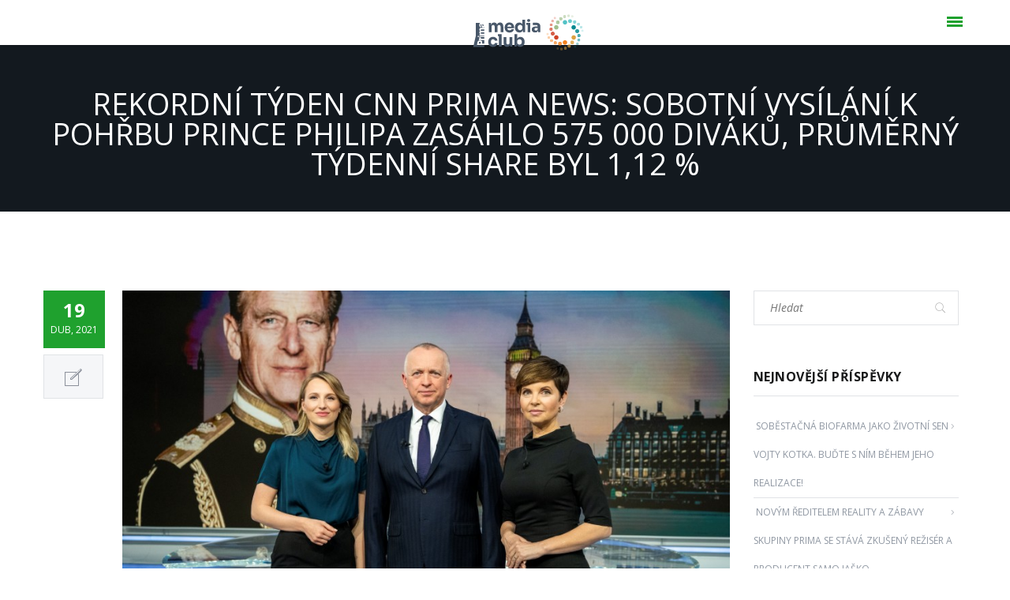

--- FILE ---
content_type: text/html; charset=UTF-8
request_url: https://media-club.tv/rekordni-tyden-cnn-prima-news-sobotni-vysilani-k-pohrbu-prince-philipa-zasahlo-575-000-divaku-prumerny-denni-share-byl-112/
body_size: 10250
content:
<!DOCTYPE html>
<html lang="cs">
<head>
<!-- Google Tag Manager -->
<script> 
  (() => { 
    function addGTM(w, d, s, l, i) { 
      w[l] = w[l] || []; 
      w[l].push({ 'gtm.start': new Date().getTime(), event: 'gtm.js' }); 
      var f = d.getElementsByTagName(s)[0], 
        j = d.createElement(s), 
        dl = l != 'dataLayer' ? '&l=' + l : ''; 
      j.async = true; 
      j.src = 'https://www.googletagmanager.com/gtm.js?id=' + i + dl; 
      f.parentNode.insertBefore(j, f); 
    }
    window.didomiOnReady = window.didomiOnReady || []; 
    window.didomiOnReady.push(function () { 
      addGTM(window, document, 'script', 'dataLayer', 'GTM-M4MLR74'); 
    }); 
  })(); 
</script>
<!-- End Google Tag Manager -->

<meta charset="UTF-8">
<meta name="viewport" content="width=device-width, initial-scale=1.0">


<script data-cfasync="false" id="ao_optimized_gfonts_config">WebFontConfig={google:{families:["Open+Sans:400,400i,600,600i,700,700i,800,800i:latin-ext"] },classes:false, events:false, timeout:1500};</script><link media="all" href="https://media-club.tv/wp-content/cache/autoptimize/css/autoptimize_0a1a41792f484e6548708d8c6005f7f3.css" rel="stylesheet" /><title>Rekordní týden CNN Prima NEWS: sobotní vysílání k pohřbu prince Philipa zasáhlo 575 000 diváků, průměrný týdenní share  byl 1,12 % &#8211; Mediaclub</title>
<meta name='robots' content='max-image-preview:large' />
<link rel='dns-prefetch' href='//maps.google.com' />
<link href='https://fonts.gstatic.com' crossorigin='anonymous' rel='preconnect' />
<link href='https://ajax.googleapis.com' rel='preconnect' />
<link href='https://fonts.googleapis.com' rel='preconnect' />
<link rel="alternate" type="application/rss+xml" title="Mediaclub &raquo; RSS zdroj" href="https://media-club.tv/feed/" />
<link rel="alternate" type="application/rss+xml" title="Mediaclub &raquo; RSS komentářů" href="https://media-club.tv/comments/feed/" />
<link rel="alternate" type="application/rss+xml" title="Mediaclub &raquo; RSS komentářů pro Rekordní týden CNN Prima NEWS: sobotní vysílání k pohřbu prince Philipa zasáhlo 575 000 diváků, průměrný týdenní share  byl 1,12 %" href="https://media-club.tv/rekordni-tyden-cnn-prima-news-sobotni-vysilani-k-pohrbu-prince-philipa-zasahlo-575-000-divaku-prumerny-denni-share-byl-112/feed/" />
<script type="text/javascript">
/* <![CDATA[ */
window._wpemojiSettings = {"baseUrl":"https:\/\/s.w.org\/images\/core\/emoji\/15.0.3\/72x72\/","ext":".png","svgUrl":"https:\/\/s.w.org\/images\/core\/emoji\/15.0.3\/svg\/","svgExt":".svg","source":{"concatemoji":"https:\/\/media-club.tv\/wp-includes\/js\/wp-emoji-release.min.js?ver=6.5.7"}};
/*! This file is auto-generated */
!function(i,n){var o,s,e;function c(e){try{var t={supportTests:e,timestamp:(new Date).valueOf()};sessionStorage.setItem(o,JSON.stringify(t))}catch(e){}}function p(e,t,n){e.clearRect(0,0,e.canvas.width,e.canvas.height),e.fillText(t,0,0);var t=new Uint32Array(e.getImageData(0,0,e.canvas.width,e.canvas.height).data),r=(e.clearRect(0,0,e.canvas.width,e.canvas.height),e.fillText(n,0,0),new Uint32Array(e.getImageData(0,0,e.canvas.width,e.canvas.height).data));return t.every(function(e,t){return e===r[t]})}function u(e,t,n){switch(t){case"flag":return n(e,"\ud83c\udff3\ufe0f\u200d\u26a7\ufe0f","\ud83c\udff3\ufe0f\u200b\u26a7\ufe0f")?!1:!n(e,"\ud83c\uddfa\ud83c\uddf3","\ud83c\uddfa\u200b\ud83c\uddf3")&&!n(e,"\ud83c\udff4\udb40\udc67\udb40\udc62\udb40\udc65\udb40\udc6e\udb40\udc67\udb40\udc7f","\ud83c\udff4\u200b\udb40\udc67\u200b\udb40\udc62\u200b\udb40\udc65\u200b\udb40\udc6e\u200b\udb40\udc67\u200b\udb40\udc7f");case"emoji":return!n(e,"\ud83d\udc26\u200d\u2b1b","\ud83d\udc26\u200b\u2b1b")}return!1}function f(e,t,n){var r="undefined"!=typeof WorkerGlobalScope&&self instanceof WorkerGlobalScope?new OffscreenCanvas(300,150):i.createElement("canvas"),a=r.getContext("2d",{willReadFrequently:!0}),o=(a.textBaseline="top",a.font="600 32px Arial",{});return e.forEach(function(e){o[e]=t(a,e,n)}),o}function t(e){var t=i.createElement("script");t.src=e,t.defer=!0,i.head.appendChild(t)}"undefined"!=typeof Promise&&(o="wpEmojiSettingsSupports",s=["flag","emoji"],n.supports={everything:!0,everythingExceptFlag:!0},e=new Promise(function(e){i.addEventListener("DOMContentLoaded",e,{once:!0})}),new Promise(function(t){var n=function(){try{var e=JSON.parse(sessionStorage.getItem(o));if("object"==typeof e&&"number"==typeof e.timestamp&&(new Date).valueOf()<e.timestamp+604800&&"object"==typeof e.supportTests)return e.supportTests}catch(e){}return null}();if(!n){if("undefined"!=typeof Worker&&"undefined"!=typeof OffscreenCanvas&&"undefined"!=typeof URL&&URL.createObjectURL&&"undefined"!=typeof Blob)try{var e="postMessage("+f.toString()+"("+[JSON.stringify(s),u.toString(),p.toString()].join(",")+"));",r=new Blob([e],{type:"text/javascript"}),a=new Worker(URL.createObjectURL(r),{name:"wpTestEmojiSupports"});return void(a.onmessage=function(e){c(n=e.data),a.terminate(),t(n)})}catch(e){}c(n=f(s,u,p))}t(n)}).then(function(e){for(var t in e)n.supports[t]=e[t],n.supports.everything=n.supports.everything&&n.supports[t],"flag"!==t&&(n.supports.everythingExceptFlag=n.supports.everythingExceptFlag&&n.supports[t]);n.supports.everythingExceptFlag=n.supports.everythingExceptFlag&&!n.supports.flag,n.DOMReady=!1,n.readyCallback=function(){n.DOMReady=!0}}).then(function(){return e}).then(function(){var e;n.supports.everything||(n.readyCallback(),(e=n.source||{}).concatemoji?t(e.concatemoji):e.wpemoji&&e.twemoji&&(t(e.twemoji),t(e.wpemoji)))}))}((window,document),window._wpemojiSettings);
/* ]]> */
</script>

























<script type="text/javascript" src="https://media-club.tv/wp-includes/js/jquery/jquery.min.js?ver=3.7.1" id="jquery-core-js"></script>





<link rel="https://api.w.org/" href="https://media-club.tv/wp-json/" /><link rel="alternate" type="application/json" href="https://media-club.tv/wp-json/wp/v2/posts/8796" /><link rel="EditURI" type="application/rsd+xml" title="RSD" href="https://media-club.tv/xmlrpc.php?rsd" />
<meta name="generator" content="WordPress 6.5.7" />
<link rel="canonical" href="https://media-club.tv/rekordni-tyden-cnn-prima-news-sobotni-vysilani-k-pohrbu-prince-philipa-zasahlo-575-000-divaku-prumerny-denni-share-byl-112/" />
<link rel='shortlink' href='https://media-club.tv/?p=8796' />
<link rel="alternate" type="application/json+oembed" href="https://media-club.tv/wp-json/oembed/1.0/embed?url=https%3A%2F%2Fmedia-club.tv%2Frekordni-tyden-cnn-prima-news-sobotni-vysilani-k-pohrbu-prince-philipa-zasahlo-575-000-divaku-prumerny-denni-share-byl-112%2F" />
<link rel="alternate" type="text/xml+oembed" href="https://media-club.tv/wp-json/oembed/1.0/embed?url=https%3A%2F%2Fmedia-club.tv%2Frekordni-tyden-cnn-prima-news-sobotni-vysilani-k-pohrbu-prince-philipa-zasahlo-575-000-divaku-prumerny-denni-share-byl-112%2F&#038;format=xml" />
<meta name="generator" content="Powered by Slider Revolution 5.0.8 - responsive, Mobile-Friendly Slider Plugin for WordPress with comfortable drag and drop interface." />
<link rel="icon" href="https://media-club.tv/wp-content/uploads/2022/04/mc_favicon-150x150.png" sizes="32x32" />
<link rel="icon" href="https://media-club.tv/wp-content/uploads/2022/04/mc_favicon.png" sizes="192x192" />
<link rel="apple-touch-icon" href="https://media-club.tv/wp-content/uploads/2022/04/mc_favicon.png" />
<meta name="msapplication-TileImage" content="https://media-club.tv/wp-content/uploads/2022/04/mc_favicon.png" />
<script data-cfasync="false" id="ao_optimized_gfonts_webfontloader">(function() {var wf = document.createElement('script');wf.src='https://ajax.googleapis.com/ajax/libs/webfont/1/webfont.js';wf.type='text/javascript';wf.async='true';var s=document.getElementsByTagName('script')[0];s.parentNode.insertBefore(wf, s);})();</script></head>

<body class="post-template-default single single-post postid-8796 single-format-standard">
<!-- Google Tag Manager (noscript) -->
<noscript><iframe src="https://www.googletagmanager.com/ns.html?id=GTM-TWRVRF7"
height="0" width="0" style="display:none;visibility:hidden"></iframe></noscript>
<!-- End Google Tag Manager (noscript) -->

<header id="ABdev_main_header" class="header_layout_default  clearfix">
	<div id="main_menu_container">
		<div class="container menu_container">
			<div class="row">
				<div class="span5 first_menu">
					<nav>
						<ul id="main_menu_left" class=""><li id="nav-menu-item-3827" class="main-menu-item  menu-first menu-item-depth-0 menu-item menu-item-type-post_type menu-item-object-page normal_menu_item"><a  href="https://media-club.tv/o-nas/" class="menu-link  main-menu-link"><span>O nás</span></a></li>
<li id="nav-menu-item-4855" class="main-menu-item   menu-item-depth-0 menu-item menu-item-type-post_type menu-item-object-page normal_menu_item"><a  href="https://media-club.tv/nas-tym/opravnene-osoby/" class="menu-link  main-menu-link"><span>Oprávněné osoby</span></a></li>
<li id="nav-menu-item-3832" class="main-menu-item   menu-item-depth-0 menu-item menu-item-type-post_type menu-item-object-page normal_menu_item"><a  href="https://media-club.tv/nas-tym/" class="menu-link  main-menu-link"><span>Náš tým</span></a></li>
<li id="nav-menu-item-7989" class="main-menu-item   menu-item-depth-0 menu-item menu-item-type-post_type menu-item-object-page normal_menu_item"><a  href="https://media-club.tv/inzerce/" class="menu-link  main-menu-link"><span>Inzerce</span></a></li>
</ul>					</nav>
				</div>
				<div class="span2 tcvpb-centered">
					<div id="logo">
						<a href="https://media-club.tv/">
															<img id="main_logo" src="https://media-club.tv/wp-content/uploads/2022/04/PMC_LOGO_140.svg" alt="Mediaclub">
																<img id="inverted_logo" style="display:none;" src="https://media-club.tv/wp-content/uploads/2022/04/PMC_LOGO_140.svg" alt="Mediaclub">
																																					</a>
					</div>
				</div>
				<div class="span5 second_menu">
					<nav>
						<ul id="main_menu_right" class=""><li id="nav-menu-item-10866" class="main-menu-item   menu-item-depth-0 menu-item menu-item-type-custom menu-item-object-custom normal_menu_item"><a  target="_blank" href="https://www.mediatube.cz/" class="menu-link  main-menu-link"><span>MediaTube</span></a></li>
<li id="nav-menu-item-4137" class="main-menu-item   menu-item-depth-0 menu-item menu-item-type-post_type menu-item-object-page normal_menu_item"><a  href="https://media-club.tv/zastupovana-media-2/" class="menu-link  main-menu-link"><span>Média</span></a></li>
<li id="nav-menu-item-4857" class="main-menu-item   menu-item-depth-0 menu-item menu-item-type-post_type menu-item-object-page menu-item-home normal_menu_item"><a  href="https://media-club.tv/" class="menu-link  main-menu-link"><span>Novinky</span></a></li>
<li id="nav-menu-item-3673" class="main-menu-item   menu-item-depth-0 menu-item menu-item-type-post_type menu-item-object-page normal_menu_item"><a  href="https://media-club.tv/kestazeni/" class="menu-link  main-menu-link"><span>Ke stažení</span></a></li>
<li id="nav-menu-item-5601" class="main-menu-item   menu-item-depth-0 menu-item menu-item-type-post_type menu-item-object-page normal_menu_item"><a  href="https://media-club.tv/online-nastroje/" class="menu-link  main-menu-link"><span>Nástroje</span></a></li>
</ul>					</nav>
				</div>
			</div>
			<div class="header_sidebar_toggle"><span></span></div>
		</div>
	</div>
</header>

	<div id="ABdev_header_spacer"></div>

	<section id="headline_breadcrumbs_bar" class="">
		<div class="container">
			<div class="row">
									<div class="span12 center_aligned">
						<h2>
												Rekordní týden CNN Prima NEWS: sobotní vysílání k pohřbu prince Philipa zasáhlo 575 000 diváků, průměrný týdenní share  byl 1,12 %												</h2>
					</div>
				
				
			</div>
		</div>
	</section>
	<section>
		<div class="container">

			<div class="row">
								<div class="span9 content_with_left_sidebar">
						<div class="post_content">
						<div class="post_info">
										<div class="post_date">
											<span class="post_main_date">19</span>
											<span class="post_main_month">Dub, 2021</span>
										</div>
										<div class="post_type">
											<i class="ci_icon-note"></i>
									  </div>
									 </div>							<div class="post_main post-8796 post type-post status-publish format-standard has-post-thumbnail hentry category-posts">
																<img width="900" height="506" src="https://media-club.tv/wp-content/uploads/2021/04/CPN_rozlouceni-s-Philipem_3.jpg" class="attachment-full size-full wp-post-image" alt="" decoding="async" fetchpriority="high" srcset="https://media-club.tv/wp-content/uploads/2021/04/CPN_rozlouceni-s-Philipem_3.jpg 900w, https://media-club.tv/wp-content/uploads/2021/04/CPN_rozlouceni-s-Philipem_3-300x169.jpg 300w, https://media-club.tv/wp-content/uploads/2021/04/CPN_rozlouceni-s-Philipem_3-768x432.jpg 768w" sizes="(max-width: 900px) 100vw, 900px" />								<div class="postmeta-above clearfix">
									<span class="post_meta_info">Autor										<span class="post_author"><a href="https://media-club.tv/author/hlukasova/" title="Příspěvky od hlukasova" rel="author">hlukasova</a></span>
										<span class="bullet">&#8226;</span>
										<span class="post_category"><a href="https://media-club.tv/category/posts/" rel="category tag">Novinky</a></span>
										<span class="bullet">&#8226;</span>
										<span class="post_meta_comments">
											<a href="https://media-club.tv/rekordni-tyden-cnn-prima-news-sobotni-vysilani-k-pohrbu-prince-philipa-zasahlo-575-000-divaku-prumerny-denni-share-byl-112/#comments_section" class="scroll comments_link">Žádné komentáře</a></span>
										<span class="postview"><i class="ci_icon-look"></i><a href="https://media-club.tv/rekordni-tyden-cnn-prima-news-sobotni-vysilani-k-pohrbu-prince-philipa-zasahlo-575-000-divaku-prumerny-denni-share-byl-112/">108 Zhlédnutí</a></span>
									</span>
									<h5 class="single_post_title">Rekordní týden CNN Prima NEWS: sobotní vysílání k pohřbu prince Philipa zasáhlo 575 000 diváků, průměrný týdenní share  byl 1,12 %</h5>
								</div>

								<p><span style="font-family: georgia, palatino, serif;font-size: 12pt"><strong>Hned čtyř rekordních hodnot dosáhla o víkendu zpravodajská multiplatforma CNN Prima NEWS. Speciální pořad věnovaný poslednímu rozloučení s princem Philipem sledovalo od 15.18 hod. 233 000 diváků (share 9,70 %) v CS 15+, jedná se tak o nejsledovanější pořad CNN Prima NEWS. Bezmála pětihodinové speciální vysílání s Markétou Fialovou, Karlem Voříškem a jednotlivými experty zasáhlo celkem 575 000 diváků CS 15+. Úspěšný byl i celodenní sobotní share – 2,74 % – a také průměrný celodenní share v 15. týdnu, který dosáhl hodnoty 1,12 % v CS 15+. Rekordní hodnoty měly také nedělní zprávy na CNN Prima NEWS, které sledovalo 120 000 diváků (share 3,21 %) v CS 15+.</strong></span></p>
<p><span style="font-family: georgia, palatino, serif;font-size: 12pt">Britská královská rodina a s ní i celý svět se v sobotu rozloučily se zesnulým princem Philipem, manželem a věrnou oporou královny Alžběty II. Speciální vysílání na CNN Prima NEWS ve spolupráci se CNN International přiblížilo dění a pietní akci přímo ve Windsoru, nechyběly ani ohlédnutí se za Philipovým životem, reportáže ze zákulisí královské rodiny či živé vstupy s reportéry ve Windsoru a v Londýně. Speciálního vysílání se účastnili také mnozí historici, diplomati, odborníci na protokol z České republiky i zahraničí.</span></p>
<p><span style="font-family: georgia, palatino, serif;font-size: 12pt">Dalším očekávaným pořadem na stanici CNN Prima NEWS je vystoupení prezidenta České republiky Miloše Zemana v Partii Terezie Tománkové, která bude vysílána v neděli 25. dubna.</span></p>
<p><span style="font-family: georgia, palatino, serif;font-size: 12pt">Na hlavním kanálu Prima tradičně zabodovala čtvrtá série Poldy, která k obrazovkám nalákala 1 080 000 diváků (share 24,63 %). Páteční Máme rádi Česko sledovalo 817 000 diváků (share 20,24 %) v CS 15+.</span></p>
<p><span style="font-family: georgia, palatino, serif;font-size: 12pt">Zdroj: ATO-Nielsen Admosphere, živě + TS0-3, podmínka reache 3 min. souvisle, ke dni 19. dubna 2021; FTV Prima, spol. s r.o.</span></p>

																<div class="postmeta-under clearfix">
																	<div class="postmeta-share">
										<div class="post_meta_share">
											<span>Sdílet příspěvek</span>
											<a class="post_share_twitter" href="https://twitter.com/home?status=Check+this+https://media-club.tv/rekordni-tyden-cnn-prima-news-sobotni-vysilani-k-pohrbu-prince-philipa-zasahlo-575-000-divaku-prumerny-denni-share-byl-112/"><i class="ci_icon-twitter"></i></a>
											<a class="post_share_facebook" href="https://www.facebook.com/sharer/sharer.php?u=https://media-club.tv/rekordni-tyden-cnn-prima-news-sobotni-vysilani-k-pohrbu-prince-philipa-zasahlo-575-000-divaku-prumerny-denni-share-byl-112/"><i class="ci_icon-facebook"></i></a>
											<a class="post_share_googleplus" href="https://plus.google.com/share?url=https://media-club.tv/rekordni-tyden-cnn-prima-news-sobotni-vysilani-k-pohrbu-prince-philipa-zasahlo-575-000-divaku-prumerny-denni-share-byl-112/"><i class="ci_icon-googleplus"></i></a>
											<a class="post_share_linkedin" href="https://www.linkedin.com/shareArticle?mini=true&#038;title=Rekordn%C3%AD+t%C3%BDden+CNN+Prima+NEWS%3A+sobotn%C3%AD+vys%C3%ADl%C3%A1n%C3%AD+k+poh%C5%99bu+prince+Philipa+zas%C3%A1hlo+575+000+div%C3%A1k%C5%AF%2C+pr%C5%AFm%C4%9Brn%C3%BD+t%C3%BDdenn%C3%AD+share++byl+1%2C12+%25&#038;url=https://media-club.tv/rekordni-tyden-cnn-prima-news-sobotni-vysilani-k-pohrbu-prince-philipa-zasahlo-575-000-divaku-prumerny-denni-share-byl-112/"><i class="ci_icon-linkedin"></i></a>
										</div>
									</div>
								</div>

																
								
							</div>
						</div>

															<div class="post-navigation">
						<div class="previous_post"><a href="https://media-club.tv/uz-tri-roky-v-poutech-na-prima-krimi-slavime-s-rekordni-sledovanosti/" rel="prev"><span class="previous_post_icon"><i class="ci_icon-chevronleft-thin"></i></span>Předchozí příspěvek</a></div>
						<div class="next_post"><a href="https://media-club.tv/cnn-prima-news-mesicne-oslovi-pres-77-milionu-lidi/" rel="next">Následující příspěvek<span class="next_post_icon"><i class="ci_icon-chevronright-thin"></i></span></a></div>
					</div>

				</div><!-- end span9/span12 main-content -->

								<aside class="span3 sidebar sidebar_left">
					<div id="search-2" class="widget widget_search"><div class="widget_search">
	<form name="search" id="search" method="get" action="https://media-club.tv/">
		<input name="s" type="text" placeholder="Hledat" value="">
		<a class="submit"><i class="ci_icon-search-empty"></i></a>
	</form>
</div></div>
		<div id="recent-posts-2" class="widget widget_recent_entries">
		<div class="sidebar-widget-heading"><h3>Nejnovější příspěvky</h3></div>
		<ul>
											<li>
					<a href="https://media-club.tv/sobestacna-biofarma-jako-zivotni-sen-vojty-kotka-budte-s-nim-behem-jeho-realizace/">Soběstačná biofarma jako životní sen Vojty Kotka. Buďte s ním během jeho realizace!</a>
									</li>
											<li>
					<a href="https://media-club.tv/novym-reditelem-reality-a-zabavy-skupiny-prima-se-stava-zkuseny-reziser-a-producent-samo-jasko/">Novým ředitelem reality a zábavy skupiny Prima se stává zkušený režisér a producent Samo Jaško</a>
									</li>
											<li>
					<a href="https://media-club.tv/media-club-vladne-nad-komercni-konkurenci-skupina-prima-mimoradne-narostla-historicka-cisla-mely-cnn-prima-news-prima-krimi-i-prima-max/">Media Club vládne nad komerční konkurencí, skupina Prima mimořádně narostla. Historická čísla měly CNN Prima NEWS, Prima KRIMI i Prima MAX</a>
									</li>
											<li>
					<a href="https://media-club.tv/prima-konci-nataceni-serialu-zoo-nove-zacatky/">Prima končí natáčení seriálu ZOO Nové začátky</a>
									</li>
											<li>
					<a href="https://media-club.tv/transformace-na-prime-marek-singer-se-posouva-do-strategickeho-vedeni-vykonnym-reditelem-spolecnosti-se-stava-lukas-kubat/">Transformace na Primě: Marek Singer se posouvá do strategického vedení, výkonným ředitelem společnosti se stává Lukáš Kubát</a>
									</li>
					</ul>

		</div><div id="archives-2" class="widget widget_archive"><div class="sidebar-widget-heading"><h3>Archivy</h3></div>
			<ul>
					<li><a href='https://media-club.tv/2025/09/'>Září 2025</a></li>
	<li><a href='https://media-club.tv/2025/08/'>Srpen 2025</a></li>
	<li><a href='https://media-club.tv/2025/07/'>Červenec 2025</a></li>
	<li><a href='https://media-club.tv/2025/06/'>Červen 2025</a></li>
	<li><a href='https://media-club.tv/2025/05/'>Květen 2025</a></li>
	<li><a href='https://media-club.tv/2025/04/'>Duben 2025</a></li>
	<li><a href='https://media-club.tv/2025/03/'>Březen 2025</a></li>
	<li><a href='https://media-club.tv/2025/02/'>Únor 2025</a></li>
	<li><a href='https://media-club.tv/2025/01/'>Leden 2025</a></li>
	<li><a href='https://media-club.tv/2024/12/'>Prosinec 2024</a></li>
	<li><a href='https://media-club.tv/2024/11/'>Listopad 2024</a></li>
	<li><a href='https://media-club.tv/2024/10/'>Říjen 2024</a></li>
	<li><a href='https://media-club.tv/2024/09/'>Září 2024</a></li>
	<li><a href='https://media-club.tv/2024/08/'>Srpen 2024</a></li>
	<li><a href='https://media-club.tv/2024/07/'>Červenec 2024</a></li>
	<li><a href='https://media-club.tv/2024/06/'>Červen 2024</a></li>
	<li><a href='https://media-club.tv/2024/05/'>Květen 2024</a></li>
	<li><a href='https://media-club.tv/2024/04/'>Duben 2024</a></li>
	<li><a href='https://media-club.tv/2024/03/'>Březen 2024</a></li>
	<li><a href='https://media-club.tv/2024/02/'>Únor 2024</a></li>
	<li><a href='https://media-club.tv/2024/01/'>Leden 2024</a></li>
	<li><a href='https://media-club.tv/2023/12/'>Prosinec 2023</a></li>
	<li><a href='https://media-club.tv/2023/11/'>Listopad 2023</a></li>
	<li><a href='https://media-club.tv/2023/10/'>Říjen 2023</a></li>
	<li><a href='https://media-club.tv/2023/09/'>Září 2023</a></li>
	<li><a href='https://media-club.tv/2023/08/'>Srpen 2023</a></li>
	<li><a href='https://media-club.tv/2023/07/'>Červenec 2023</a></li>
	<li><a href='https://media-club.tv/2023/06/'>Červen 2023</a></li>
	<li><a href='https://media-club.tv/2023/05/'>Květen 2023</a></li>
	<li><a href='https://media-club.tv/2023/04/'>Duben 2023</a></li>
	<li><a href='https://media-club.tv/2023/03/'>Březen 2023</a></li>
	<li><a href='https://media-club.tv/2023/02/'>Únor 2023</a></li>
	<li><a href='https://media-club.tv/2023/01/'>Leden 2023</a></li>
	<li><a href='https://media-club.tv/2022/12/'>Prosinec 2022</a></li>
	<li><a href='https://media-club.tv/2022/11/'>Listopad 2022</a></li>
	<li><a href='https://media-club.tv/2022/10/'>Říjen 2022</a></li>
	<li><a href='https://media-club.tv/2022/09/'>Září 2022</a></li>
	<li><a href='https://media-club.tv/2022/08/'>Srpen 2022</a></li>
	<li><a href='https://media-club.tv/2022/07/'>Červenec 2022</a></li>
	<li><a href='https://media-club.tv/2022/06/'>Červen 2022</a></li>
	<li><a href='https://media-club.tv/2022/05/'>Květen 2022</a></li>
	<li><a href='https://media-club.tv/2022/04/'>Duben 2022</a></li>
	<li><a href='https://media-club.tv/2022/03/'>Březen 2022</a></li>
	<li><a href='https://media-club.tv/2022/02/'>Únor 2022</a></li>
	<li><a href='https://media-club.tv/2022/01/'>Leden 2022</a></li>
	<li><a href='https://media-club.tv/2021/12/'>Prosinec 2021</a></li>
	<li><a href='https://media-club.tv/2021/11/'>Listopad 2021</a></li>
	<li><a href='https://media-club.tv/2021/10/'>Říjen 2021</a></li>
	<li><a href='https://media-club.tv/2021/09/'>Září 2021</a></li>
	<li><a href='https://media-club.tv/2021/08/'>Srpen 2021</a></li>
	<li><a href='https://media-club.tv/2021/07/'>Červenec 2021</a></li>
	<li><a href='https://media-club.tv/2021/06/'>Červen 2021</a></li>
	<li><a href='https://media-club.tv/2021/05/'>Květen 2021</a></li>
	<li><a href='https://media-club.tv/2021/04/'>Duben 2021</a></li>
	<li><a href='https://media-club.tv/2021/03/'>Březen 2021</a></li>
	<li><a href='https://media-club.tv/2021/02/'>Únor 2021</a></li>
	<li><a href='https://media-club.tv/2021/01/'>Leden 2021</a></li>
	<li><a href='https://media-club.tv/2020/12/'>Prosinec 2020</a></li>
	<li><a href='https://media-club.tv/2020/11/'>Listopad 2020</a></li>
	<li><a href='https://media-club.tv/2020/10/'>Říjen 2020</a></li>
	<li><a href='https://media-club.tv/2020/09/'>Září 2020</a></li>
	<li><a href='https://media-club.tv/2020/08/'>Srpen 2020</a></li>
	<li><a href='https://media-club.tv/2020/07/'>Červenec 2020</a></li>
	<li><a href='https://media-club.tv/2020/06/'>Červen 2020</a></li>
	<li><a href='https://media-club.tv/2020/05/'>Květen 2020</a></li>
	<li><a href='https://media-club.tv/2020/04/'>Duben 2020</a></li>
	<li><a href='https://media-club.tv/2020/03/'>Březen 2020</a></li>
	<li><a href='https://media-club.tv/2020/02/'>Únor 2020</a></li>
	<li><a href='https://media-club.tv/2020/01/'>Leden 2020</a></li>
	<li><a href='https://media-club.tv/2019/12/'>Prosinec 2019</a></li>
	<li><a href='https://media-club.tv/2019/11/'>Listopad 2019</a></li>
	<li><a href='https://media-club.tv/2019/10/'>Říjen 2019</a></li>
	<li><a href='https://media-club.tv/2019/09/'>Září 2019</a></li>
	<li><a href='https://media-club.tv/2019/08/'>Srpen 2019</a></li>
	<li><a href='https://media-club.tv/2019/07/'>Červenec 2019</a></li>
	<li><a href='https://media-club.tv/2019/06/'>Červen 2019</a></li>
	<li><a href='https://media-club.tv/2019/05/'>Květen 2019</a></li>
	<li><a href='https://media-club.tv/2019/04/'>Duben 2019</a></li>
	<li><a href='https://media-club.tv/2019/03/'>Březen 2019</a></li>
	<li><a href='https://media-club.tv/2019/02/'>Únor 2019</a></li>
	<li><a href='https://media-club.tv/2019/01/'>Leden 2019</a></li>
	<li><a href='https://media-club.tv/2018/11/'>Listopad 2018</a></li>
	<li><a href='https://media-club.tv/2018/10/'>Říjen 2018</a></li>
	<li><a href='https://media-club.tv/2018/09/'>Září 2018</a></li>
	<li><a href='https://media-club.tv/2018/08/'>Srpen 2018</a></li>
	<li><a href='https://media-club.tv/2018/07/'>Červenec 2018</a></li>
	<li><a href='https://media-club.tv/2018/06/'>Červen 2018</a></li>
	<li><a href='https://media-club.tv/2018/05/'>Květen 2018</a></li>
	<li><a href='https://media-club.tv/2018/04/'>Duben 2018</a></li>
	<li><a href='https://media-club.tv/2018/03/'>Březen 2018</a></li>
	<li><a href='https://media-club.tv/2018/02/'>Únor 2018</a></li>
	<li><a href='https://media-club.tv/2018/01/'>Leden 2018</a></li>
	<li><a href='https://media-club.tv/2017/12/'>Prosinec 2017</a></li>
	<li><a href='https://media-club.tv/2017/11/'>Listopad 2017</a></li>
	<li><a href='https://media-club.tv/2017/10/'>Říjen 2017</a></li>
	<li><a href='https://media-club.tv/2017/09/'>Září 2017</a></li>
	<li><a href='https://media-club.tv/2017/08/'>Srpen 2017</a></li>
	<li><a href='https://media-club.tv/2017/07/'>Červenec 2017</a></li>
	<li><a href='https://media-club.tv/2017/06/'>Červen 2017</a></li>
	<li><a href='https://media-club.tv/2017/05/'>Květen 2017</a></li>
	<li><a href='https://media-club.tv/2017/04/'>Duben 2017</a></li>
	<li><a href='https://media-club.tv/2017/03/'>Březen 2017</a></li>
	<li><a href='https://media-club.tv/2017/02/'>Únor 2017</a></li>
	<li><a href='https://media-club.tv/2017/01/'>Leden 2017</a></li>
			</ul>

			</div>				</aside><!-- end span3 sidebar -->
				
			</div><!-- end row -->

		</div>
	</section>


<footer id="ABdev_main_footer">

	
							<div id="footer_columns">
			<div class="container">
				<div class="row">
					<div class="span3 clearfix">
						<div id="text-1" class="widget widget_text"><h3 class=footer-widget-heading>O MEDIA CLUBU</h3>			<div class="textwidget"><p>Obchodní zastupitelství Media Club těží ze své dlouholeté znalosti reklamního trhu i ze zázemí silné mediální skupiny Prima. V současné době obchodně zastupuje na čtyři desítky médií.</p>
</div>
		</div>					</div>
					<div class="span3 clearfix">
						
		<div id="recent-posts-3" class="widget widget_recent_entries">
		<h3 class=footer-widget-heading>NEJNOVĚJŠÍ PŘÍSPĚVKY</h3>
		<ul>
											<li>
					<a href="https://media-club.tv/sobestacna-biofarma-jako-zivotni-sen-vojty-kotka-budte-s-nim-behem-jeho-realizace/">Soběstačná biofarma jako životní sen Vojty Kotka. Buďte s ním během jeho realizace!</a>
											<span class="post-date">25.9.2025</span>
									</li>
											<li>
					<a href="https://media-club.tv/novym-reditelem-reality-a-zabavy-skupiny-prima-se-stava-zkuseny-reziser-a-producent-samo-jasko/">Novým ředitelem reality a zábavy skupiny Prima se stává zkušený režisér a producent Samo Jaško</a>
											<span class="post-date">18.9.2025</span>
									</li>
					</ul>

		</div>					</div>
					<div class="span3 clearfix">
						<div id="contact-info-1" class="widget contact-info"><h3 class=footer-widget-heading>SPOJTE SE S NÁMI</h3>		<div class='contact_info_widget'>
			<p><i class="ci_icon-home2"></i>MEDIA CLUB, s.r.o.<br>Vinohradská 3217/167<br>Strašnice, 100 00 Praha 10</p><p class="no_margin_bottom"><i class="ci_icon-call2"></i>+420 266 700 132</p><p><i class="ci_icon-mail-empty"></i><a href="mailto:info@mediaclub.cz">info@mediaclub.cz</a></p><p><i class="ci_icon-world"></i><a href="https://goo.gl/maps/EYTgDCCygrow4iUF7">Zde nás najdete</a></p>		</div>
		</div>					</div>
					<div class="span3 clearfix">
						<div id="nav_menu-4" class="widget widget_nav_menu"><h3 class=footer-widget-heading>Mapa stránek</h3><div class="menu-menu-sidebar-container"><ul id="menu-menu-sidebar" class="menu"><li id="menu-item-4511" class="menu-item menu-item-type-post_type menu-item-object-page menu-item-home menu-item-4511"><a href="https://media-club.tv/">Úvodní stránka</a></li>
<li id="menu-item-3649" class="menu-item menu-item-type-post_type menu-item-object-page menu-item-3649"><a href="https://media-club.tv/o-nas/">O nás</a></li>
<li id="menu-item-3925" class="menu-item menu-item-type-post_type menu-item-object-page menu-item-3925"><a href="https://media-club.tv/nas-tym/">Náš tým</a></li>
<li id="menu-item-3910" class="menu-item menu-item-type-taxonomy menu-item-object-category current-post-ancestor current-menu-parent current-post-parent menu-item-3910"><a href="https://media-club.tv/category/posts/">Novinky</a></li>
<li id="menu-item-3924" class="menu-item menu-item-type-post_type menu-item-object-page menu-item-3924"><a href="https://media-club.tv/kestazeni/">Ke stažení</a></li>
<li id="menu-item-5613" class="menu-item menu-item-type-post_type menu-item-object-page menu-item-5613"><a href="https://media-club.tv/kontakt/">Kontakt</a></li>
</ul></div></div>					</div>
				</div>
			</div>
		</div>
	
	<div id="footer_copyright">
		<div class="container">
			<div class="row">
				<div id="footer_container">
					<div class="row">
						<div class="copyright span6">
						MEDIA CLUB, s.r.o. 2025						</div>
																		<div id="footer_social" class="span6">
													</div>
																	</div>
				</div>
			</div>
			<div class="back_to_top"><a href="#" id="back_to_top" title="Scroll to top"></a></div>
		</div>
	</div>
</footer>

	
	
<script type="text/javascript" id="ABss_ajax_subscribe-js-extra">
/* <![CDATA[ */
var ABss_custom = {"ajaxurl":"https:\/\/media-club.tv\/wp-admin\/admin-ajax.php","success":"You have successfully subscribed. Thank you!","error":"Valid Email is Required"};
/* ]]> */
</script>



<script type="text/javascript" id="ABt_init-js-extra">
/* <![CDATA[ */
var ABt_custom = {"ajaxurl":"https:\/\/media-club.tv\/wp-admin\/admin-ajax.php","success":"You testimonial has been sent successfully! It will be reviewed by administrator before publishing. Thank you!","error":"All fields except image are required!","sending":"Sending..."};
/* ]]> */
</script>


<script type="text/javascript" src="https://maps.google.com/maps/api/js?sensor=false&amp;style=feature%3Aall%7Celement%3Alabels%7Cvisibility%3Aoff&amp;ver=6.5.7" id="inspirado_google_maps_api-js"></script>

<script type="text/javascript" id="mediaelement-core-js-before">
/* <![CDATA[ */
var mejsL10n = {"language":"cs","strings":{"mejs.download-file":"St\u00e1hnout soubor","mejs.install-flash":"Pou\u017e\u00edv\u00e1te prohl\u00ed\u017ee\u010d, kter\u00fd nem\u00e1 nainstalovan\u00fd nebo povolen\u00fd Flash Player. Zapn\u011bte Flash Player nebo si st\u00e1hn\u011bte nejnov\u011bj\u0161\u00ed verzi z adresy https:\/\/get.adobe.com\/flashplayer\/","mejs.fullscreen":"Cel\u00e1 obrazovka","mejs.play":"P\u0159ehr\u00e1t","mejs.pause":"Pozastavit","mejs.time-slider":"\u010casov\u00fd posuvn\u00edk","mejs.time-help-text":"Pou\u017eit\u00edm \u0161ipek vlevo\/vpravo se posunete o jednu sekundu, \u0161ipkami nahoru\/dol\u016f se posunete o deset sekund.","mejs.live-broadcast":"\u017div\u011b","mejs.volume-help-text":"Pou\u017eit\u00edm \u0161ipek nahoru\/dol\u016f zv\u00fd\u0161\u00edte nebo sn\u00ed\u017e\u00edte \u00farove\u0148 hlasitosti.","mejs.unmute":"Zapnout zvuk","mejs.mute":"Ztlumit","mejs.volume-slider":"Ovl\u00e1d\u00e1n\u00ed hlasitosti","mejs.video-player":"Video p\u0159ehr\u00e1va\u010d","mejs.audio-player":"Audio p\u0159ehr\u00e1va\u010d","mejs.captions-subtitles":"Titulky","mejs.captions-chapters":"Kapitoly","mejs.none":"\u017d\u00e1dn\u00e1","mejs.afrikaans":"Afrik\u00e1n\u0161tina","mejs.albanian":"Alb\u00e1n\u0161tina","mejs.arabic":"Arab\u0161tina","mejs.belarusian":"B\u011bloru\u0161tina","mejs.bulgarian":"Bulhar\u0161tina","mejs.catalan":"Katal\u00e1n\u0161tina","mejs.chinese":"\u010c\u00edn\u0161tina","mejs.chinese-simplified":"\u010c\u00edn\u0161tina (zjednodu\u0161en\u00e1)","mejs.chinese-traditional":"\u010c\u00edn\u0161tina (tradi\u010dn\u00ed)","mejs.croatian":"Chorvat\u0161tina","mejs.czech":"\u010ce\u0161tina","mejs.danish":"D\u00e1n\u0161tina","mejs.dutch":"Holand\u0161tina","mejs.english":"Angli\u010dtina","mejs.estonian":"Eston\u0161tina","mejs.filipino":"Filip\u00edn\u0161tina","mejs.finnish":"Dokon\u010dit","mejs.french":"Francou\u017e\u0161tina","mejs.galician":"Galicij\u0161tina","mejs.german":"N\u011bm\u010dina","mejs.greek":"\u0158e\u010dtina","mejs.haitian-creole":"Haitsk\u00e1 kreol\u0161tina","mejs.hebrew":"Hebrej\u0161tina","mejs.hindi":"Hind\u0161tina","mejs.hungarian":"Ma\u010far\u0161tina","mejs.icelandic":"Island\u0161tina","mejs.indonesian":"Indon\u00e9\u0161tina","mejs.irish":"Ir\u0161tina","mejs.italian":"Ital\u0161tina","mejs.japanese":"Japon\u0161tina","mejs.korean":"Korej\u0161tina","mejs.latvian":"Loty\u0161tina","mejs.lithuanian":"Litev\u0161tina","mejs.macedonian":"Makedon\u0161tina","mejs.malay":"Malaj\u0161tina","mejs.maltese":"Malt\u0161tina","mejs.norwegian":"Nor\u0161tina","mejs.persian":"Per\u0161tina","mejs.polish":"Pol\u0161tina","mejs.portuguese":"Portugal\u0161tina","mejs.romanian":"Rumun\u0161tina","mejs.russian":"Ru\u0161tina","mejs.serbian":"Srb\u0161tina","mejs.slovak":"Sloven\u0161tina","mejs.slovenian":"Slovin\u0161tina","mejs.spanish":"\u0160pan\u011bl\u0161tina","mejs.swahili":"Svahil\u0161tina","mejs.swedish":"\u0160v\u00e9d\u0161tina","mejs.tagalog":"Tagal\u0161tina","mejs.thai":"Thaj\u0161tina","mejs.turkish":"Ture\u010dtina","mejs.ukrainian":"Ukrajin\u0161tina","mejs.vietnamese":"Vietnam\u0161tina","mejs.welsh":"Vel\u0161tina","mejs.yiddish":"Jidi\u0161"}};
/* ]]> */
</script>


<script type="text/javascript" id="mediaelement-js-extra">
/* <![CDATA[ */
var _wpmejsSettings = {"pluginPath":"\/wp-includes\/js\/mediaelement\/","classPrefix":"mejs-","stretching":"responsive","audioShortcodeLibrary":"mediaelement","videoShortcodeLibrary":"mediaelement"};
/* ]]> */
</script>





<script type="text/javascript" id="inspirado_inspirado_custom-js-extra">
/* <![CDATA[ */
var inspirado_ajax_posts = {"ajaxurl":"https:\/\/media-club.tv\/wp-admin\/admin-ajax.php","noposts":"Nebyly nalezeny \u017e\u00e1dn\u00e9 star\u0161\u00ed p\u0159\u00edsp\u011bvky."};
var tcvpb_options = {"tcvpb_tipsy_opacity":"0.8","tcvpb_custom_map_style":""};
/* ]]> */
</script>

<script type="text/javascript">var leady_track_key="41zMakaSUxTPwvF4"; (function(){ var l=document.createElement("script");l.type="text/javascript";l.async=true; l.src='https://t.leady.com/'+leady_track_key+"/L.js"; var s=document.getElementsByTagName("script")[0];s.parentNode.insertBefore(l,s); })(); </script>
<script>
  (function(i,s,o,g,r,a,m){i['GoogleAnalyticsObject']=r;i[r]=i[r]||function(){
  (i[r].q=i[r].q||[]).push(arguments)},i[r].l=1*new Date();a=s.createElement(o),
  m=s.getElementsByTagName(o)[0];a.async=1;a.src=g;m.parentNode.insertBefore(a,m)
  })(window,document,'script','https://www.google-analytics.com/analytics.js','ga');

  ga('create', 'UA-88425481-1', 'auto');
  ga('send', 'pageview');

</script>
<script defer src="https://media-club.tv/wp-content/cache/autoptimize/js/autoptimize_d56403e848d7246bfe4ca3cb2edb8503.js"></script></body>
</html>
<!-- Cache Enabler by KeyCDN @ Tue, 30 Sep 2025 23:15:45 GMT (https-index.html) -->

--- FILE ---
content_type: text/css
request_url: https://media-club.tv/wp-content/cache/autoptimize/css/autoptimize_0a1a41792f484e6548708d8c6005f7f3.css
body_size: 96037
content:
img.wp-smiley,img.emoji{display:inline !important;border:none !important;box-shadow:none !important;height:1em !important;width:1em !important;margin:0 .07em !important;vertical-align:-.1em !important;background:0 0 !important;padding:0 !important}
@charset "UTF-8";.wp-block-archives{box-sizing:border-box}.wp-block-archives-dropdown label{display:block}.wp-block-avatar{line-height:0}.wp-block-avatar,.wp-block-avatar img{box-sizing:border-box}.wp-block-avatar.aligncenter{text-align:center}.wp-block-audio{box-sizing:border-box}.wp-block-audio figcaption{margin-bottom:1em;margin-top:.5em}.wp-block-audio audio{min-width:300px;width:100%}.wp-block-button__link{box-sizing:border-box;cursor:pointer;display:inline-block;text-align:center;word-break:break-word}.wp-block-button__link.aligncenter{text-align:center}.wp-block-button__link.alignright{text-align:right}:where(.wp-block-button__link){border-radius:9999px;box-shadow:none;padding:calc(.667em + 2px) calc(1.333em + 2px);text-decoration:none}.wp-block-button[style*=text-decoration] .wp-block-button__link{text-decoration:inherit}.wp-block-buttons>.wp-block-button.has-custom-width{max-width:none}.wp-block-buttons>.wp-block-button.has-custom-width .wp-block-button__link{width:100%}.wp-block-buttons>.wp-block-button.has-custom-font-size .wp-block-button__link{font-size:inherit}.wp-block-buttons>.wp-block-button.wp-block-button__width-25{width:calc(25% - var(--wp--style--block-gap, .5em)*.75)}.wp-block-buttons>.wp-block-button.wp-block-button__width-50{width:calc(50% - var(--wp--style--block-gap, .5em)*.5)}.wp-block-buttons>.wp-block-button.wp-block-button__width-75{width:calc(75% - var(--wp--style--block-gap, .5em)*.25)}.wp-block-buttons>.wp-block-button.wp-block-button__width-100{flex-basis:100%;width:100%}.wp-block-buttons.is-vertical>.wp-block-button.wp-block-button__width-25{width:25%}.wp-block-buttons.is-vertical>.wp-block-button.wp-block-button__width-50{width:50%}.wp-block-buttons.is-vertical>.wp-block-button.wp-block-button__width-75{width:75%}.wp-block-button.is-style-squared,.wp-block-button__link.wp-block-button.is-style-squared{border-radius:0}.wp-block-button.no-border-radius,.wp-block-button__link.no-border-radius{border-radius:0!important}.wp-block-button .wp-block-button__link:where(.is-style-outline),.wp-block-button:where(.is-style-outline)>.wp-block-button__link{border:2px solid;padding:.667em 1.333em}.wp-block-button .wp-block-button__link:where(.is-style-outline):not(.has-text-color),.wp-block-button:where(.is-style-outline)>.wp-block-button__link:not(.has-text-color){color:currentColor}.wp-block-button .wp-block-button__link:where(.is-style-outline):not(.has-background),.wp-block-button:where(.is-style-outline)>.wp-block-button__link:not(.has-background){background-color:initial;background-image:none}.wp-block-button .wp-block-button__link:where(.has-border-color){border-width:initial}.wp-block-button .wp-block-button__link:where([style*=border-top-color]){border-top-width:medium}.wp-block-button .wp-block-button__link:where([style*=border-right-color]){border-right-width:medium}.wp-block-button .wp-block-button__link:where([style*=border-bottom-color]){border-bottom-width:medium}.wp-block-button .wp-block-button__link:where([style*=border-left-color]){border-left-width:medium}.wp-block-button .wp-block-button__link:where([style*=border-style]){border-width:initial}.wp-block-button .wp-block-button__link:where([style*=border-top-style]){border-top-width:medium}.wp-block-button .wp-block-button__link:where([style*=border-right-style]){border-right-width:medium}.wp-block-button .wp-block-button__link:where([style*=border-bottom-style]){border-bottom-width:medium}.wp-block-button .wp-block-button__link:where([style*=border-left-style]){border-left-width:medium}.wp-block-buttons.is-vertical{flex-direction:column}.wp-block-buttons.is-vertical>.wp-block-button:last-child{margin-bottom:0}.wp-block-buttons>.wp-block-button{display:inline-block;margin:0}.wp-block-buttons.is-content-justification-left{justify-content:flex-start}.wp-block-buttons.is-content-justification-left.is-vertical{align-items:flex-start}.wp-block-buttons.is-content-justification-center{justify-content:center}.wp-block-buttons.is-content-justification-center.is-vertical{align-items:center}.wp-block-buttons.is-content-justification-right{justify-content:flex-end}.wp-block-buttons.is-content-justification-right.is-vertical{align-items:flex-end}.wp-block-buttons.is-content-justification-space-between{justify-content:space-between}.wp-block-buttons.aligncenter{text-align:center}.wp-block-buttons:not(.is-content-justification-space-between,.is-content-justification-right,.is-content-justification-left,.is-content-justification-center) .wp-block-button.aligncenter{margin-left:auto;margin-right:auto;width:100%}.wp-block-buttons[style*=text-decoration] .wp-block-button,.wp-block-buttons[style*=text-decoration] .wp-block-button__link{text-decoration:inherit}.wp-block-buttons.has-custom-font-size .wp-block-button__link{font-size:inherit}.wp-block-button.aligncenter,.wp-block-calendar{text-align:center}.wp-block-calendar td,.wp-block-calendar th{border:1px solid;padding:.25em}.wp-block-calendar th{font-weight:400}.wp-block-calendar caption{background-color:inherit}.wp-block-calendar table{border-collapse:collapse;width:100%}.wp-block-calendar table:where(:not(.has-text-color)){color:#40464d}.wp-block-calendar table:where(:not(.has-text-color)) td,.wp-block-calendar table:where(:not(.has-text-color)) th{border-color:#ddd}.wp-block-calendar table.has-background th{background-color:inherit}.wp-block-calendar table.has-text-color th{color:inherit}:where(.wp-block-calendar table:not(.has-background) th){background:#ddd}.wp-block-categories{box-sizing:border-box}.wp-block-categories.alignleft{margin-right:2em}.wp-block-categories.alignright{margin-left:2em}.wp-block-categories.wp-block-categories-dropdown.aligncenter{text-align:center}.wp-block-code{box-sizing:border-box}.wp-block-code code{display:block;font-family:inherit;overflow-wrap:break-word;white-space:pre-wrap}.wp-block-columns{align-items:normal!important;box-sizing:border-box;display:flex;flex-wrap:wrap!important}@media (min-width:782px){.wp-block-columns{flex-wrap:nowrap!important}}.wp-block-columns.are-vertically-aligned-top{align-items:flex-start}.wp-block-columns.are-vertically-aligned-center{align-items:center}.wp-block-columns.are-vertically-aligned-bottom{align-items:flex-end}@media (max-width:781px){.wp-block-columns:not(.is-not-stacked-on-mobile)>.wp-block-column{flex-basis:100%!important}}@media (min-width:782px){.wp-block-columns:not(.is-not-stacked-on-mobile)>.wp-block-column{flex-basis:0;flex-grow:1}.wp-block-columns:not(.is-not-stacked-on-mobile)>.wp-block-column[style*=flex-basis]{flex-grow:0}}.wp-block-columns.is-not-stacked-on-mobile{flex-wrap:nowrap!important}.wp-block-columns.is-not-stacked-on-mobile>.wp-block-column{flex-basis:0;flex-grow:1}.wp-block-columns.is-not-stacked-on-mobile>.wp-block-column[style*=flex-basis]{flex-grow:0}:where(.wp-block-columns){margin-bottom:1.75em}:where(.wp-block-columns.has-background){padding:1.25em 2.375em}.wp-block-column{flex-grow:1;min-width:0;overflow-wrap:break-word;word-break:break-word}.wp-block-column.is-vertically-aligned-top{align-self:flex-start}.wp-block-column.is-vertically-aligned-center{align-self:center}.wp-block-column.is-vertically-aligned-bottom{align-self:flex-end}.wp-block-column.is-vertically-aligned-stretch{align-self:stretch}.wp-block-column.is-vertically-aligned-bottom,.wp-block-column.is-vertically-aligned-center,.wp-block-column.is-vertically-aligned-top{width:100%}.wp-block-post-comments{box-sizing:border-box}.wp-block-post-comments .alignleft{float:left}.wp-block-post-comments .alignright{float:right}.wp-block-post-comments .navigation:after{clear:both;content:"";display:table}.wp-block-post-comments .commentlist{clear:both;list-style:none;margin:0;padding:0}.wp-block-post-comments .commentlist .comment{min-height:2.25em;padding-left:3.25em}.wp-block-post-comments .commentlist .comment p{font-size:1em;line-height:1.8;margin:1em 0}.wp-block-post-comments .commentlist .children{list-style:none;margin:0;padding:0}.wp-block-post-comments .comment-author{line-height:1.5}.wp-block-post-comments .comment-author .avatar{border-radius:1.5em;display:block;float:left;height:2.5em;margin-right:.75em;margin-top:.5em;width:2.5em}.wp-block-post-comments .comment-author cite{font-style:normal}.wp-block-post-comments .comment-meta{font-size:.875em;line-height:1.5}.wp-block-post-comments .comment-meta b{font-weight:400}.wp-block-post-comments .comment-meta .comment-awaiting-moderation{display:block;margin-bottom:1em;margin-top:1em}.wp-block-post-comments .comment-body .commentmetadata{font-size:.875em}.wp-block-post-comments .comment-form-author label,.wp-block-post-comments .comment-form-comment label,.wp-block-post-comments .comment-form-email label,.wp-block-post-comments .comment-form-url label{display:block;margin-bottom:.25em}.wp-block-post-comments .comment-form input:not([type=submit]):not([type=checkbox]),.wp-block-post-comments .comment-form textarea{box-sizing:border-box;display:block;width:100%}.wp-block-post-comments .comment-form-cookies-consent{display:flex;gap:.25em}.wp-block-post-comments .comment-form-cookies-consent #wp-comment-cookies-consent{margin-top:.35em}.wp-block-post-comments .comment-reply-title{margin-bottom:0}.wp-block-post-comments .comment-reply-title :where(small){font-size:var(--wp--preset--font-size--medium,smaller);margin-left:.5em}.wp-block-post-comments .reply{font-size:.875em;margin-bottom:1.4em}.wp-block-post-comments input:not([type=submit]),.wp-block-post-comments textarea{border:1px solid #949494;font-family:inherit;font-size:1em}.wp-block-post-comments input:not([type=submit]):not([type=checkbox]),.wp-block-post-comments textarea{padding:calc(.667em + 2px)}:where(.wp-block-post-comments input[type=submit]){border:none}.wp-block-comments-pagination>.wp-block-comments-pagination-next,.wp-block-comments-pagination>.wp-block-comments-pagination-numbers,.wp-block-comments-pagination>.wp-block-comments-pagination-previous{margin-bottom:.5em;margin-right:.5em}.wp-block-comments-pagination>.wp-block-comments-pagination-next:last-child,.wp-block-comments-pagination>.wp-block-comments-pagination-numbers:last-child,.wp-block-comments-pagination>.wp-block-comments-pagination-previous:last-child{margin-right:0}.wp-block-comments-pagination .wp-block-comments-pagination-previous-arrow{display:inline-block;margin-right:1ch}.wp-block-comments-pagination .wp-block-comments-pagination-previous-arrow:not(.is-arrow-chevron){transform:scaleX(1)}.wp-block-comments-pagination .wp-block-comments-pagination-next-arrow{display:inline-block;margin-left:1ch}.wp-block-comments-pagination .wp-block-comments-pagination-next-arrow:not(.is-arrow-chevron){transform:scaleX(1)}.wp-block-comments-pagination.aligncenter{justify-content:center}.wp-block-comment-template{box-sizing:border-box;list-style:none;margin-bottom:0;max-width:100%;padding:0}.wp-block-comment-template li{clear:both}.wp-block-comment-template ol{list-style:none;margin-bottom:0;max-width:100%;padding-left:2rem}.wp-block-comment-template.alignleft{float:left}.wp-block-comment-template.aligncenter{margin-left:auto;margin-right:auto;width:-moz-fit-content;width:fit-content}.wp-block-comment-template.alignright{float:right}.wp-block-cover,.wp-block-cover-image{align-items:center;background-position:50%;box-sizing:border-box;display:flex;justify-content:center;min-height:430px;overflow:hidden;overflow:clip;padding:1em;position:relative}.wp-block-cover .has-background-dim:not([class*=-background-color]),.wp-block-cover-image .has-background-dim:not([class*=-background-color]),.wp-block-cover-image.has-background-dim:not([class*=-background-color]),.wp-block-cover.has-background-dim:not([class*=-background-color]){background-color:#000}.wp-block-cover .has-background-dim.has-background-gradient,.wp-block-cover-image .has-background-dim.has-background-gradient{background-color:initial}.wp-block-cover-image.has-background-dim:before,.wp-block-cover.has-background-dim:before{background-color:inherit;content:""}.wp-block-cover .wp-block-cover__background,.wp-block-cover .wp-block-cover__gradient-background,.wp-block-cover-image .wp-block-cover__background,.wp-block-cover-image .wp-block-cover__gradient-background,.wp-block-cover-image.has-background-dim:not(.has-background-gradient):before,.wp-block-cover.has-background-dim:not(.has-background-gradient):before{bottom:0;left:0;opacity:.5;position:absolute;right:0;top:0;z-index:1}.wp-block-cover-image.has-background-dim.has-background-dim-10 .wp-block-cover__background,.wp-block-cover-image.has-background-dim.has-background-dim-10 .wp-block-cover__gradient-background,.wp-block-cover-image.has-background-dim.has-background-dim-10:not(.has-background-gradient):before,.wp-block-cover.has-background-dim.has-background-dim-10 .wp-block-cover__background,.wp-block-cover.has-background-dim.has-background-dim-10 .wp-block-cover__gradient-background,.wp-block-cover.has-background-dim.has-background-dim-10:not(.has-background-gradient):before{opacity:.1}.wp-block-cover-image.has-background-dim.has-background-dim-20 .wp-block-cover__background,.wp-block-cover-image.has-background-dim.has-background-dim-20 .wp-block-cover__gradient-background,.wp-block-cover-image.has-background-dim.has-background-dim-20:not(.has-background-gradient):before,.wp-block-cover.has-background-dim.has-background-dim-20 .wp-block-cover__background,.wp-block-cover.has-background-dim.has-background-dim-20 .wp-block-cover__gradient-background,.wp-block-cover.has-background-dim.has-background-dim-20:not(.has-background-gradient):before{opacity:.2}.wp-block-cover-image.has-background-dim.has-background-dim-30 .wp-block-cover__background,.wp-block-cover-image.has-background-dim.has-background-dim-30 .wp-block-cover__gradient-background,.wp-block-cover-image.has-background-dim.has-background-dim-30:not(.has-background-gradient):before,.wp-block-cover.has-background-dim.has-background-dim-30 .wp-block-cover__background,.wp-block-cover.has-background-dim.has-background-dim-30 .wp-block-cover__gradient-background,.wp-block-cover.has-background-dim.has-background-dim-30:not(.has-background-gradient):before{opacity:.3}.wp-block-cover-image.has-background-dim.has-background-dim-40 .wp-block-cover__background,.wp-block-cover-image.has-background-dim.has-background-dim-40 .wp-block-cover__gradient-background,.wp-block-cover-image.has-background-dim.has-background-dim-40:not(.has-background-gradient):before,.wp-block-cover.has-background-dim.has-background-dim-40 .wp-block-cover__background,.wp-block-cover.has-background-dim.has-background-dim-40 .wp-block-cover__gradient-background,.wp-block-cover.has-background-dim.has-background-dim-40:not(.has-background-gradient):before{opacity:.4}.wp-block-cover-image.has-background-dim.has-background-dim-50 .wp-block-cover__background,.wp-block-cover-image.has-background-dim.has-background-dim-50 .wp-block-cover__gradient-background,.wp-block-cover-image.has-background-dim.has-background-dim-50:not(.has-background-gradient):before,.wp-block-cover.has-background-dim.has-background-dim-50 .wp-block-cover__background,.wp-block-cover.has-background-dim.has-background-dim-50 .wp-block-cover__gradient-background,.wp-block-cover.has-background-dim.has-background-dim-50:not(.has-background-gradient):before{opacity:.5}.wp-block-cover-image.has-background-dim.has-background-dim-60 .wp-block-cover__background,.wp-block-cover-image.has-background-dim.has-background-dim-60 .wp-block-cover__gradient-background,.wp-block-cover-image.has-background-dim.has-background-dim-60:not(.has-background-gradient):before,.wp-block-cover.has-background-dim.has-background-dim-60 .wp-block-cover__background,.wp-block-cover.has-background-dim.has-background-dim-60 .wp-block-cover__gradient-background,.wp-block-cover.has-background-dim.has-background-dim-60:not(.has-background-gradient):before{opacity:.6}.wp-block-cover-image.has-background-dim.has-background-dim-70 .wp-block-cover__background,.wp-block-cover-image.has-background-dim.has-background-dim-70 .wp-block-cover__gradient-background,.wp-block-cover-image.has-background-dim.has-background-dim-70:not(.has-background-gradient):before,.wp-block-cover.has-background-dim.has-background-dim-70 .wp-block-cover__background,.wp-block-cover.has-background-dim.has-background-dim-70 .wp-block-cover__gradient-background,.wp-block-cover.has-background-dim.has-background-dim-70:not(.has-background-gradient):before{opacity:.7}.wp-block-cover-image.has-background-dim.has-background-dim-80 .wp-block-cover__background,.wp-block-cover-image.has-background-dim.has-background-dim-80 .wp-block-cover__gradient-background,.wp-block-cover-image.has-background-dim.has-background-dim-80:not(.has-background-gradient):before,.wp-block-cover.has-background-dim.has-background-dim-80 .wp-block-cover__background,.wp-block-cover.has-background-dim.has-background-dim-80 .wp-block-cover__gradient-background,.wp-block-cover.has-background-dim.has-background-dim-80:not(.has-background-gradient):before{opacity:.8}.wp-block-cover-image.has-background-dim.has-background-dim-90 .wp-block-cover__background,.wp-block-cover-image.has-background-dim.has-background-dim-90 .wp-block-cover__gradient-background,.wp-block-cover-image.has-background-dim.has-background-dim-90:not(.has-background-gradient):before,.wp-block-cover.has-background-dim.has-background-dim-90 .wp-block-cover__background,.wp-block-cover.has-background-dim.has-background-dim-90 .wp-block-cover__gradient-background,.wp-block-cover.has-background-dim.has-background-dim-90:not(.has-background-gradient):before{opacity:.9}.wp-block-cover-image.has-background-dim.has-background-dim-100 .wp-block-cover__background,.wp-block-cover-image.has-background-dim.has-background-dim-100 .wp-block-cover__gradient-background,.wp-block-cover-image.has-background-dim.has-background-dim-100:not(.has-background-gradient):before,.wp-block-cover.has-background-dim.has-background-dim-100 .wp-block-cover__background,.wp-block-cover.has-background-dim.has-background-dim-100 .wp-block-cover__gradient-background,.wp-block-cover.has-background-dim.has-background-dim-100:not(.has-background-gradient):before{opacity:1}.wp-block-cover .wp-block-cover__background.has-background-dim.has-background-dim-0,.wp-block-cover .wp-block-cover__gradient-background.has-background-dim.has-background-dim-0,.wp-block-cover-image .wp-block-cover__background.has-background-dim.has-background-dim-0,.wp-block-cover-image .wp-block-cover__gradient-background.has-background-dim.has-background-dim-0{opacity:0}.wp-block-cover .wp-block-cover__background.has-background-dim.has-background-dim-10,.wp-block-cover .wp-block-cover__gradient-background.has-background-dim.has-background-dim-10,.wp-block-cover-image .wp-block-cover__background.has-background-dim.has-background-dim-10,.wp-block-cover-image .wp-block-cover__gradient-background.has-background-dim.has-background-dim-10{opacity:.1}.wp-block-cover .wp-block-cover__background.has-background-dim.has-background-dim-20,.wp-block-cover .wp-block-cover__gradient-background.has-background-dim.has-background-dim-20,.wp-block-cover-image .wp-block-cover__background.has-background-dim.has-background-dim-20,.wp-block-cover-image .wp-block-cover__gradient-background.has-background-dim.has-background-dim-20{opacity:.2}.wp-block-cover .wp-block-cover__background.has-background-dim.has-background-dim-30,.wp-block-cover .wp-block-cover__gradient-background.has-background-dim.has-background-dim-30,.wp-block-cover-image .wp-block-cover__background.has-background-dim.has-background-dim-30,.wp-block-cover-image .wp-block-cover__gradient-background.has-background-dim.has-background-dim-30{opacity:.3}.wp-block-cover .wp-block-cover__background.has-background-dim.has-background-dim-40,.wp-block-cover .wp-block-cover__gradient-background.has-background-dim.has-background-dim-40,.wp-block-cover-image .wp-block-cover__background.has-background-dim.has-background-dim-40,.wp-block-cover-image .wp-block-cover__gradient-background.has-background-dim.has-background-dim-40{opacity:.4}.wp-block-cover .wp-block-cover__background.has-background-dim.has-background-dim-50,.wp-block-cover .wp-block-cover__gradient-background.has-background-dim.has-background-dim-50,.wp-block-cover-image .wp-block-cover__background.has-background-dim.has-background-dim-50,.wp-block-cover-image .wp-block-cover__gradient-background.has-background-dim.has-background-dim-50{opacity:.5}.wp-block-cover .wp-block-cover__background.has-background-dim.has-background-dim-60,.wp-block-cover .wp-block-cover__gradient-background.has-background-dim.has-background-dim-60,.wp-block-cover-image .wp-block-cover__background.has-background-dim.has-background-dim-60,.wp-block-cover-image .wp-block-cover__gradient-background.has-background-dim.has-background-dim-60{opacity:.6}.wp-block-cover .wp-block-cover__background.has-background-dim.has-background-dim-70,.wp-block-cover .wp-block-cover__gradient-background.has-background-dim.has-background-dim-70,.wp-block-cover-image .wp-block-cover__background.has-background-dim.has-background-dim-70,.wp-block-cover-image .wp-block-cover__gradient-background.has-background-dim.has-background-dim-70{opacity:.7}.wp-block-cover .wp-block-cover__background.has-background-dim.has-background-dim-80,.wp-block-cover .wp-block-cover__gradient-background.has-background-dim.has-background-dim-80,.wp-block-cover-image .wp-block-cover__background.has-background-dim.has-background-dim-80,.wp-block-cover-image .wp-block-cover__gradient-background.has-background-dim.has-background-dim-80{opacity:.8}.wp-block-cover .wp-block-cover__background.has-background-dim.has-background-dim-90,.wp-block-cover .wp-block-cover__gradient-background.has-background-dim.has-background-dim-90,.wp-block-cover-image .wp-block-cover__background.has-background-dim.has-background-dim-90,.wp-block-cover-image .wp-block-cover__gradient-background.has-background-dim.has-background-dim-90{opacity:.9}.wp-block-cover .wp-block-cover__background.has-background-dim.has-background-dim-100,.wp-block-cover .wp-block-cover__gradient-background.has-background-dim.has-background-dim-100,.wp-block-cover-image .wp-block-cover__background.has-background-dim.has-background-dim-100,.wp-block-cover-image .wp-block-cover__gradient-background.has-background-dim.has-background-dim-100{opacity:1}.wp-block-cover-image.alignleft,.wp-block-cover-image.alignright,.wp-block-cover.alignleft,.wp-block-cover.alignright{max-width:420px;width:100%}.wp-block-cover-image:after,.wp-block-cover:after{content:"";display:block;font-size:0;min-height:inherit}@supports (position:sticky){.wp-block-cover-image:after,.wp-block-cover:after{content:none}}.wp-block-cover-image.aligncenter,.wp-block-cover-image.alignleft,.wp-block-cover-image.alignright,.wp-block-cover.aligncenter,.wp-block-cover.alignleft,.wp-block-cover.alignright{display:flex}.wp-block-cover .wp-block-cover__inner-container,.wp-block-cover-image .wp-block-cover__inner-container{color:inherit;width:100%;z-index:1}.wp-block-cover h1:where(:not(.has-text-color)),.wp-block-cover h2:where(:not(.has-text-color)),.wp-block-cover h3:where(:not(.has-text-color)),.wp-block-cover h4:where(:not(.has-text-color)),.wp-block-cover h5:where(:not(.has-text-color)),.wp-block-cover h6:where(:not(.has-text-color)),.wp-block-cover p:where(:not(.has-text-color)),.wp-block-cover-image h1:where(:not(.has-text-color)),.wp-block-cover-image h2:where(:not(.has-text-color)),.wp-block-cover-image h3:where(:not(.has-text-color)),.wp-block-cover-image h4:where(:not(.has-text-color)),.wp-block-cover-image h5:where(:not(.has-text-color)),.wp-block-cover-image h6:where(:not(.has-text-color)),.wp-block-cover-image p:where(:not(.has-text-color)){color:inherit}.wp-block-cover-image.is-position-top-left,.wp-block-cover.is-position-top-left{align-items:flex-start;justify-content:flex-start}.wp-block-cover-image.is-position-top-center,.wp-block-cover.is-position-top-center{align-items:flex-start;justify-content:center}.wp-block-cover-image.is-position-top-right,.wp-block-cover.is-position-top-right{align-items:flex-start;justify-content:flex-end}.wp-block-cover-image.is-position-center-left,.wp-block-cover.is-position-center-left{align-items:center;justify-content:flex-start}.wp-block-cover-image.is-position-center-center,.wp-block-cover.is-position-center-center{align-items:center;justify-content:center}.wp-block-cover-image.is-position-center-right,.wp-block-cover.is-position-center-right{align-items:center;justify-content:flex-end}.wp-block-cover-image.is-position-bottom-left,.wp-block-cover.is-position-bottom-left{align-items:flex-end;justify-content:flex-start}.wp-block-cover-image.is-position-bottom-center,.wp-block-cover.is-position-bottom-center{align-items:flex-end;justify-content:center}.wp-block-cover-image.is-position-bottom-right,.wp-block-cover.is-position-bottom-right{align-items:flex-end;justify-content:flex-end}.wp-block-cover-image.has-custom-content-position.has-custom-content-position .wp-block-cover__inner-container,.wp-block-cover.has-custom-content-position.has-custom-content-position .wp-block-cover__inner-container{margin:0}.wp-block-cover-image.has-custom-content-position.has-custom-content-position.is-position-bottom-left .wp-block-cover__inner-container,.wp-block-cover-image.has-custom-content-position.has-custom-content-position.is-position-bottom-right .wp-block-cover__inner-container,.wp-block-cover-image.has-custom-content-position.has-custom-content-position.is-position-center-left .wp-block-cover__inner-container,.wp-block-cover-image.has-custom-content-position.has-custom-content-position.is-position-center-right .wp-block-cover__inner-container,.wp-block-cover-image.has-custom-content-position.has-custom-content-position.is-position-top-left .wp-block-cover__inner-container,.wp-block-cover-image.has-custom-content-position.has-custom-content-position.is-position-top-right .wp-block-cover__inner-container,.wp-block-cover.has-custom-content-position.has-custom-content-position.is-position-bottom-left .wp-block-cover__inner-container,.wp-block-cover.has-custom-content-position.has-custom-content-position.is-position-bottom-right .wp-block-cover__inner-container,.wp-block-cover.has-custom-content-position.has-custom-content-position.is-position-center-left .wp-block-cover__inner-container,.wp-block-cover.has-custom-content-position.has-custom-content-position.is-position-center-right .wp-block-cover__inner-container,.wp-block-cover.has-custom-content-position.has-custom-content-position.is-position-top-left .wp-block-cover__inner-container,.wp-block-cover.has-custom-content-position.has-custom-content-position.is-position-top-right .wp-block-cover__inner-container{margin:0;width:auto}.wp-block-cover .wp-block-cover__image-background,.wp-block-cover video.wp-block-cover__video-background,.wp-block-cover-image .wp-block-cover__image-background,.wp-block-cover-image video.wp-block-cover__video-background{border:none;bottom:0;box-shadow:none;height:100%;left:0;margin:0;max-height:none;max-width:none;object-fit:cover;outline:none;padding:0;position:absolute;right:0;top:0;width:100%}.wp-block-cover-image.has-parallax,.wp-block-cover.has-parallax,.wp-block-cover__image-background.has-parallax,video.wp-block-cover__video-background.has-parallax{background-attachment:fixed;background-repeat:no-repeat;background-size:cover}@supports (-webkit-touch-callout:inherit){.wp-block-cover-image.has-parallax,.wp-block-cover.has-parallax,.wp-block-cover__image-background.has-parallax,video.wp-block-cover__video-background.has-parallax{background-attachment:scroll}}@media (prefers-reduced-motion:reduce){.wp-block-cover-image.has-parallax,.wp-block-cover.has-parallax,.wp-block-cover__image-background.has-parallax,video.wp-block-cover__video-background.has-parallax{background-attachment:scroll}}.wp-block-cover-image.is-repeated,.wp-block-cover.is-repeated,.wp-block-cover__image-background.is-repeated,video.wp-block-cover__video-background.is-repeated{background-repeat:repeat;background-size:auto}.wp-block-cover__image-background,.wp-block-cover__video-background{z-index:0}.wp-block-cover-image-text,.wp-block-cover-image-text a,.wp-block-cover-image-text a:active,.wp-block-cover-image-text a:focus,.wp-block-cover-image-text a:hover,.wp-block-cover-text,.wp-block-cover-text a,.wp-block-cover-text a:active,.wp-block-cover-text a:focus,.wp-block-cover-text a:hover,section.wp-block-cover-image h2,section.wp-block-cover-image h2 a,section.wp-block-cover-image h2 a:active,section.wp-block-cover-image h2 a:focus,section.wp-block-cover-image h2 a:hover{color:#fff}.wp-block-cover-image .wp-block-cover.has-left-content{justify-content:flex-start}.wp-block-cover-image .wp-block-cover.has-right-content{justify-content:flex-end}.wp-block-cover-image.has-left-content .wp-block-cover-image-text,.wp-block-cover.has-left-content .wp-block-cover-text,section.wp-block-cover-image.has-left-content>h2{margin-left:0;text-align:left}.wp-block-cover-image.has-right-content .wp-block-cover-image-text,.wp-block-cover.has-right-content .wp-block-cover-text,section.wp-block-cover-image.has-right-content>h2{margin-right:0;text-align:right}.wp-block-cover .wp-block-cover-text,.wp-block-cover-image .wp-block-cover-image-text,section.wp-block-cover-image>h2{font-size:2em;line-height:1.25;margin-bottom:0;max-width:840px;padding:.44em;text-align:center;z-index:1}:where(.wp-block-cover-image:not(.has-text-color)),:where(.wp-block-cover:not(.has-text-color)){color:#fff}:where(.wp-block-cover-image.is-light:not(.has-text-color)),:where(.wp-block-cover.is-light:not(.has-text-color)){color:#000}.wp-block-details{box-sizing:border-box;overflow:hidden}.wp-block-details summary{cursor:pointer}.wp-block-embed.alignleft,.wp-block-embed.alignright,.wp-block[data-align=left]>[data-type="core/embed"],.wp-block[data-align=right]>[data-type="core/embed"]{max-width:360px;width:100%}.wp-block-embed.alignleft .wp-block-embed__wrapper,.wp-block-embed.alignright .wp-block-embed__wrapper,.wp-block[data-align=left]>[data-type="core/embed"] .wp-block-embed__wrapper,.wp-block[data-align=right]>[data-type="core/embed"] .wp-block-embed__wrapper{min-width:280px}.wp-block-cover .wp-block-embed{min-height:240px;min-width:320px}.wp-block-embed{overflow-wrap:break-word}.wp-block-embed figcaption{margin-bottom:1em;margin-top:.5em}.wp-block-embed iframe{max-width:100%}.wp-block-embed__wrapper{position:relative}.wp-embed-responsive .wp-has-aspect-ratio .wp-block-embed__wrapper:before{content:"";display:block;padding-top:50%}.wp-embed-responsive .wp-has-aspect-ratio iframe{bottom:0;height:100%;left:0;position:absolute;right:0;top:0;width:100%}.wp-embed-responsive .wp-embed-aspect-21-9 .wp-block-embed__wrapper:before{padding-top:42.85%}.wp-embed-responsive .wp-embed-aspect-18-9 .wp-block-embed__wrapper:before{padding-top:50%}.wp-embed-responsive .wp-embed-aspect-16-9 .wp-block-embed__wrapper:before{padding-top:56.25%}.wp-embed-responsive .wp-embed-aspect-4-3 .wp-block-embed__wrapper:before{padding-top:75%}.wp-embed-responsive .wp-embed-aspect-1-1 .wp-block-embed__wrapper:before{padding-top:100%}.wp-embed-responsive .wp-embed-aspect-9-16 .wp-block-embed__wrapper:before{padding-top:177.77%}.wp-embed-responsive .wp-embed-aspect-1-2 .wp-block-embed__wrapper:before{padding-top:200%}.wp-block-file{box-sizing:border-box}.wp-block-file:not(.wp-element-button){font-size:.8em}.wp-block-file.aligncenter{text-align:center}.wp-block-file.alignright{text-align:right}.wp-block-file *+.wp-block-file__button{margin-left:.75em}:where(.wp-block-file){margin-bottom:1.5em}.wp-block-file__embed{margin-bottom:1em}:where(.wp-block-file__button){border-radius:2em;display:inline-block;padding:.5em 1em}:where(.wp-block-file__button):is(a):active,:where(.wp-block-file__button):is(a):focus,:where(.wp-block-file__button):is(a):hover,:where(.wp-block-file__button):is(a):visited{box-shadow:none;color:#fff;opacity:.85;text-decoration:none}.wp-block-form-input__label{display:flex;flex-direction:column;gap:.25em;margin-bottom:.5em;width:100%}.wp-block-form-input__label.is-label-inline{align-items:center;flex-direction:row;gap:.5em}.wp-block-form-input__label.is-label-inline .wp-block-form-input__label-content{margin-bottom:.5em}.wp-block-form-input__label:has(input[type=checkbox]){flex-direction:row-reverse;width:-moz-fit-content;width:fit-content}.wp-block-form-input__label-content{width:-moz-fit-content;width:fit-content}.wp-block-form-input__input{font-size:1em;margin-bottom:.5em;padding:0 .5em}.wp-block-form-input__input[type=date],.wp-block-form-input__input[type=datetime-local],.wp-block-form-input__input[type=datetime],.wp-block-form-input__input[type=email],.wp-block-form-input__input[type=month],.wp-block-form-input__input[type=number],.wp-block-form-input__input[type=password],.wp-block-form-input__input[type=search],.wp-block-form-input__input[type=tel],.wp-block-form-input__input[type=text],.wp-block-form-input__input[type=time],.wp-block-form-input__input[type=url],.wp-block-form-input__input[type=week]{border:1px solid;line-height:2;min-height:2em}textarea.wp-block-form-input__input{min-height:10em}.blocks-gallery-grid:not(.has-nested-images),.wp-block-gallery:not(.has-nested-images){display:flex;flex-wrap:wrap;list-style-type:none;margin:0;padding:0}.blocks-gallery-grid:not(.has-nested-images) .blocks-gallery-image,.blocks-gallery-grid:not(.has-nested-images) .blocks-gallery-item,.wp-block-gallery:not(.has-nested-images) .blocks-gallery-image,.wp-block-gallery:not(.has-nested-images) .blocks-gallery-item{display:flex;flex-direction:column;flex-grow:1;justify-content:center;margin:0 1em 1em 0;position:relative;width:calc(50% - 1em)}.blocks-gallery-grid:not(.has-nested-images) .blocks-gallery-image:nth-of-type(2n),.blocks-gallery-grid:not(.has-nested-images) .blocks-gallery-item:nth-of-type(2n),.wp-block-gallery:not(.has-nested-images) .blocks-gallery-image:nth-of-type(2n),.wp-block-gallery:not(.has-nested-images) .blocks-gallery-item:nth-of-type(2n){margin-right:0}.blocks-gallery-grid:not(.has-nested-images) .blocks-gallery-image figure,.blocks-gallery-grid:not(.has-nested-images) .blocks-gallery-item figure,.wp-block-gallery:not(.has-nested-images) .blocks-gallery-image figure,.wp-block-gallery:not(.has-nested-images) .blocks-gallery-item figure{align-items:flex-end;display:flex;height:100%;justify-content:flex-start;margin:0}.blocks-gallery-grid:not(.has-nested-images) .blocks-gallery-image img,.blocks-gallery-grid:not(.has-nested-images) .blocks-gallery-item img,.wp-block-gallery:not(.has-nested-images) .blocks-gallery-image img,.wp-block-gallery:not(.has-nested-images) .blocks-gallery-item img{display:block;height:auto;max-width:100%;width:auto}.blocks-gallery-grid:not(.has-nested-images) .blocks-gallery-image figcaption,.blocks-gallery-grid:not(.has-nested-images) .blocks-gallery-item figcaption,.wp-block-gallery:not(.has-nested-images) .blocks-gallery-image figcaption,.wp-block-gallery:not(.has-nested-images) .blocks-gallery-item figcaption{background:linear-gradient(0deg,#000000b3,#0000004d 70%,#0000);bottom:0;box-sizing:border-box;color:#fff;font-size:.8em;margin:0;max-height:100%;overflow:auto;padding:3em .77em .7em;position:absolute;text-align:center;width:100%;z-index:2}.blocks-gallery-grid:not(.has-nested-images) .blocks-gallery-image figcaption img,.blocks-gallery-grid:not(.has-nested-images) .blocks-gallery-item figcaption img,.wp-block-gallery:not(.has-nested-images) .blocks-gallery-image figcaption img,.wp-block-gallery:not(.has-nested-images) .blocks-gallery-item figcaption img{display:inline}.blocks-gallery-grid:not(.has-nested-images) figcaption,.wp-block-gallery:not(.has-nested-images) figcaption{flex-grow:1}.blocks-gallery-grid:not(.has-nested-images).is-cropped .blocks-gallery-image a,.blocks-gallery-grid:not(.has-nested-images).is-cropped .blocks-gallery-image img,.blocks-gallery-grid:not(.has-nested-images).is-cropped .blocks-gallery-item a,.blocks-gallery-grid:not(.has-nested-images).is-cropped .blocks-gallery-item img,.wp-block-gallery:not(.has-nested-images).is-cropped .blocks-gallery-image a,.wp-block-gallery:not(.has-nested-images).is-cropped .blocks-gallery-image img,.wp-block-gallery:not(.has-nested-images).is-cropped .blocks-gallery-item a,.wp-block-gallery:not(.has-nested-images).is-cropped .blocks-gallery-item img{flex:1;height:100%;object-fit:cover;width:100%}.blocks-gallery-grid:not(.has-nested-images).columns-1 .blocks-gallery-image,.blocks-gallery-grid:not(.has-nested-images).columns-1 .blocks-gallery-item,.wp-block-gallery:not(.has-nested-images).columns-1 .blocks-gallery-image,.wp-block-gallery:not(.has-nested-images).columns-1 .blocks-gallery-item{margin-right:0;width:100%}@media (min-width:600px){.blocks-gallery-grid:not(.has-nested-images).columns-3 .blocks-gallery-image,.blocks-gallery-grid:not(.has-nested-images).columns-3 .blocks-gallery-item,.wp-block-gallery:not(.has-nested-images).columns-3 .blocks-gallery-image,.wp-block-gallery:not(.has-nested-images).columns-3 .blocks-gallery-item{margin-right:1em;width:calc(33.33333% - .66667em)}.blocks-gallery-grid:not(.has-nested-images).columns-4 .blocks-gallery-image,.blocks-gallery-grid:not(.has-nested-images).columns-4 .blocks-gallery-item,.wp-block-gallery:not(.has-nested-images).columns-4 .blocks-gallery-image,.wp-block-gallery:not(.has-nested-images).columns-4 .blocks-gallery-item{margin-right:1em;width:calc(25% - .75em)}.blocks-gallery-grid:not(.has-nested-images).columns-5 .blocks-gallery-image,.blocks-gallery-grid:not(.has-nested-images).columns-5 .blocks-gallery-item,.wp-block-gallery:not(.has-nested-images).columns-5 .blocks-gallery-image,.wp-block-gallery:not(.has-nested-images).columns-5 .blocks-gallery-item{margin-right:1em;width:calc(20% - .8em)}.blocks-gallery-grid:not(.has-nested-images).columns-6 .blocks-gallery-image,.blocks-gallery-grid:not(.has-nested-images).columns-6 .blocks-gallery-item,.wp-block-gallery:not(.has-nested-images).columns-6 .blocks-gallery-image,.wp-block-gallery:not(.has-nested-images).columns-6 .blocks-gallery-item{margin-right:1em;width:calc(16.66667% - .83333em)}.blocks-gallery-grid:not(.has-nested-images).columns-7 .blocks-gallery-image,.blocks-gallery-grid:not(.has-nested-images).columns-7 .blocks-gallery-item,.wp-block-gallery:not(.has-nested-images).columns-7 .blocks-gallery-image,.wp-block-gallery:not(.has-nested-images).columns-7 .blocks-gallery-item{margin-right:1em;width:calc(14.28571% - .85714em)}.blocks-gallery-grid:not(.has-nested-images).columns-8 .blocks-gallery-image,.blocks-gallery-grid:not(.has-nested-images).columns-8 .blocks-gallery-item,.wp-block-gallery:not(.has-nested-images).columns-8 .blocks-gallery-image,.wp-block-gallery:not(.has-nested-images).columns-8 .blocks-gallery-item{margin-right:1em;width:calc(12.5% - .875em)}.blocks-gallery-grid:not(.has-nested-images).columns-1 .blocks-gallery-image:nth-of-type(1n),.blocks-gallery-grid:not(.has-nested-images).columns-1 .blocks-gallery-item:nth-of-type(1n),.blocks-gallery-grid:not(.has-nested-images).columns-2 .blocks-gallery-image:nth-of-type(2n),.blocks-gallery-grid:not(.has-nested-images).columns-2 .blocks-gallery-item:nth-of-type(2n),.blocks-gallery-grid:not(.has-nested-images).columns-3 .blocks-gallery-image:nth-of-type(3n),.blocks-gallery-grid:not(.has-nested-images).columns-3 .blocks-gallery-item:nth-of-type(3n),.blocks-gallery-grid:not(.has-nested-images).columns-4 .blocks-gallery-image:nth-of-type(4n),.blocks-gallery-grid:not(.has-nested-images).columns-4 .blocks-gallery-item:nth-of-type(4n),.blocks-gallery-grid:not(.has-nested-images).columns-5 .blocks-gallery-image:nth-of-type(5n),.blocks-gallery-grid:not(.has-nested-images).columns-5 .blocks-gallery-item:nth-of-type(5n),.blocks-gallery-grid:not(.has-nested-images).columns-6 .blocks-gallery-image:nth-of-type(6n),.blocks-gallery-grid:not(.has-nested-images).columns-6 .blocks-gallery-item:nth-of-type(6n),.blocks-gallery-grid:not(.has-nested-images).columns-7 .blocks-gallery-image:nth-of-type(7n),.blocks-gallery-grid:not(.has-nested-images).columns-7 .blocks-gallery-item:nth-of-type(7n),.blocks-gallery-grid:not(.has-nested-images).columns-8 .blocks-gallery-image:nth-of-type(8n),.blocks-gallery-grid:not(.has-nested-images).columns-8 .blocks-gallery-item:nth-of-type(8n),.wp-block-gallery:not(.has-nested-images).columns-1 .blocks-gallery-image:nth-of-type(1n),.wp-block-gallery:not(.has-nested-images).columns-1 .blocks-gallery-item:nth-of-type(1n),.wp-block-gallery:not(.has-nested-images).columns-2 .blocks-gallery-image:nth-of-type(2n),.wp-block-gallery:not(.has-nested-images).columns-2 .blocks-gallery-item:nth-of-type(2n),.wp-block-gallery:not(.has-nested-images).columns-3 .blocks-gallery-image:nth-of-type(3n),.wp-block-gallery:not(.has-nested-images).columns-3 .blocks-gallery-item:nth-of-type(3n),.wp-block-gallery:not(.has-nested-images).columns-4 .blocks-gallery-image:nth-of-type(4n),.wp-block-gallery:not(.has-nested-images).columns-4 .blocks-gallery-item:nth-of-type(4n),.wp-block-gallery:not(.has-nested-images).columns-5 .blocks-gallery-image:nth-of-type(5n),.wp-block-gallery:not(.has-nested-images).columns-5 .blocks-gallery-item:nth-of-type(5n),.wp-block-gallery:not(.has-nested-images).columns-6 .blocks-gallery-image:nth-of-type(6n),.wp-block-gallery:not(.has-nested-images).columns-6 .blocks-gallery-item:nth-of-type(6n),.wp-block-gallery:not(.has-nested-images).columns-7 .blocks-gallery-image:nth-of-type(7n),.wp-block-gallery:not(.has-nested-images).columns-7 .blocks-gallery-item:nth-of-type(7n),.wp-block-gallery:not(.has-nested-images).columns-8 .blocks-gallery-image:nth-of-type(8n),.wp-block-gallery:not(.has-nested-images).columns-8 .blocks-gallery-item:nth-of-type(8n){margin-right:0}}.blocks-gallery-grid:not(.has-nested-images) .blocks-gallery-image:last-child,.blocks-gallery-grid:not(.has-nested-images) .blocks-gallery-item:last-child,.wp-block-gallery:not(.has-nested-images) .blocks-gallery-image:last-child,.wp-block-gallery:not(.has-nested-images) .blocks-gallery-item:last-child{margin-right:0}.blocks-gallery-grid:not(.has-nested-images).alignleft,.blocks-gallery-grid:not(.has-nested-images).alignright,.wp-block-gallery:not(.has-nested-images).alignleft,.wp-block-gallery:not(.has-nested-images).alignright{max-width:420px;width:100%}.blocks-gallery-grid:not(.has-nested-images).aligncenter .blocks-gallery-item figure,.wp-block-gallery:not(.has-nested-images).aligncenter .blocks-gallery-item figure{justify-content:center}.wp-block-gallery:not(.is-cropped) .blocks-gallery-item{align-self:flex-start}figure.wp-block-gallery.has-nested-images{align-items:normal}.wp-block-gallery.has-nested-images figure.wp-block-image:not(#individual-image){margin:0;width:calc(50% - var(--wp--style--unstable-gallery-gap, 16px)/2)}.wp-block-gallery.has-nested-images figure.wp-block-image{box-sizing:border-box;display:flex;flex-direction:column;flex-grow:1;justify-content:center;max-width:100%;position:relative}.wp-block-gallery.has-nested-images figure.wp-block-image>a,.wp-block-gallery.has-nested-images figure.wp-block-image>div{flex-direction:column;flex-grow:1;margin:0}.wp-block-gallery.has-nested-images figure.wp-block-image img{display:block;height:auto;max-width:100%!important;width:auto}.wp-block-gallery.has-nested-images figure.wp-block-image figcaption{background:linear-gradient(0deg,#000000b3,#0000004d 70%,#0000);bottom:0;box-sizing:border-box;color:#fff;font-size:13px;left:0;margin-bottom:0;max-height:60%;overflow:auto;padding:0 8px 8px;position:absolute;scrollbar-color:#0000 #0000;scrollbar-gutter:stable both-edges;scrollbar-width:thin;text-align:center;width:100%;will-change:transform}.wp-block-gallery.has-nested-images figure.wp-block-image figcaption::-webkit-scrollbar{height:12px;width:12px}.wp-block-gallery.has-nested-images figure.wp-block-image figcaption::-webkit-scrollbar-track{background-color:initial}.wp-block-gallery.has-nested-images figure.wp-block-image figcaption::-webkit-scrollbar-thumb{background-clip:padding-box;background-color:initial;border:3px solid #0000;border-radius:8px}.wp-block-gallery.has-nested-images figure.wp-block-image figcaption:focus-within::-webkit-scrollbar-thumb,.wp-block-gallery.has-nested-images figure.wp-block-image figcaption:focus::-webkit-scrollbar-thumb,.wp-block-gallery.has-nested-images figure.wp-block-image figcaption:hover::-webkit-scrollbar-thumb{background-color:#fffc}.wp-block-gallery.has-nested-images figure.wp-block-image figcaption:focus,.wp-block-gallery.has-nested-images figure.wp-block-image figcaption:focus-within,.wp-block-gallery.has-nested-images figure.wp-block-image figcaption:hover{scrollbar-color:#fffc #0000}@media (hover:none){.wp-block-gallery.has-nested-images figure.wp-block-image figcaption{scrollbar-color:#fffc #0000}}.wp-block-gallery.has-nested-images figure.wp-block-image figcaption img{display:inline}.wp-block-gallery.has-nested-images figure.wp-block-image figcaption a{color:inherit}.wp-block-gallery.has-nested-images figure.wp-block-image.has-custom-border img{box-sizing:border-box}.wp-block-gallery.has-nested-images figure.wp-block-image.has-custom-border>a,.wp-block-gallery.has-nested-images figure.wp-block-image.has-custom-border>div,.wp-block-gallery.has-nested-images figure.wp-block-image.is-style-rounded>a,.wp-block-gallery.has-nested-images figure.wp-block-image.is-style-rounded>div{flex:1 1 auto}.wp-block-gallery.has-nested-images figure.wp-block-image.has-custom-border figcaption,.wp-block-gallery.has-nested-images figure.wp-block-image.is-style-rounded figcaption{background:none;color:inherit;flex:initial;margin:0;padding:10px 10px 9px;position:relative}.wp-block-gallery.has-nested-images figcaption{flex-basis:100%;flex-grow:1;text-align:center}.wp-block-gallery.has-nested-images:not(.is-cropped) figure.wp-block-image:not(#individual-image){margin-bottom:auto;margin-top:0}.wp-block-gallery.has-nested-images.is-cropped figure.wp-block-image:not(#individual-image){align-self:inherit}.wp-block-gallery.has-nested-images.is-cropped figure.wp-block-image:not(#individual-image)>a,.wp-block-gallery.has-nested-images.is-cropped figure.wp-block-image:not(#individual-image)>div:not(.components-drop-zone){display:flex}.wp-block-gallery.has-nested-images.is-cropped figure.wp-block-image:not(#individual-image) a,.wp-block-gallery.has-nested-images.is-cropped figure.wp-block-image:not(#individual-image) img{flex:1 0 0%;height:100%;object-fit:cover;width:100%}.wp-block-gallery.has-nested-images.columns-1 figure.wp-block-image:not(#individual-image){width:100%}@media (min-width:600px){.wp-block-gallery.has-nested-images.columns-3 figure.wp-block-image:not(#individual-image){width:calc(33.33333% - var(--wp--style--unstable-gallery-gap, 16px)*.66667)}.wp-block-gallery.has-nested-images.columns-4 figure.wp-block-image:not(#individual-image){width:calc(25% - var(--wp--style--unstable-gallery-gap, 16px)*.75)}.wp-block-gallery.has-nested-images.columns-5 figure.wp-block-image:not(#individual-image){width:calc(20% - var(--wp--style--unstable-gallery-gap, 16px)*.8)}.wp-block-gallery.has-nested-images.columns-6 figure.wp-block-image:not(#individual-image){width:calc(16.66667% - var(--wp--style--unstable-gallery-gap, 16px)*.83333)}.wp-block-gallery.has-nested-images.columns-7 figure.wp-block-image:not(#individual-image){width:calc(14.28571% - var(--wp--style--unstable-gallery-gap, 16px)*.85714)}.wp-block-gallery.has-nested-images.columns-8 figure.wp-block-image:not(#individual-image){width:calc(12.5% - var(--wp--style--unstable-gallery-gap, 16px)*.875)}.wp-block-gallery.has-nested-images.columns-default figure.wp-block-image:not(#individual-image){width:calc(33.33% - var(--wp--style--unstable-gallery-gap, 16px)*.66667)}.wp-block-gallery.has-nested-images.columns-default figure.wp-block-image:not(#individual-image):first-child:nth-last-child(2),.wp-block-gallery.has-nested-images.columns-default figure.wp-block-image:not(#individual-image):first-child:nth-last-child(2)~figure.wp-block-image:not(#individual-image){width:calc(50% - var(--wp--style--unstable-gallery-gap, 16px)*.5)}.wp-block-gallery.has-nested-images.columns-default figure.wp-block-image:not(#individual-image):first-child:last-child{width:100%}}.wp-block-gallery.has-nested-images.alignleft,.wp-block-gallery.has-nested-images.alignright{max-width:420px;width:100%}.wp-block-gallery.has-nested-images.aligncenter{justify-content:center}.wp-block-group{box-sizing:border-box}h1.has-background,h2.has-background,h3.has-background,h4.has-background,h5.has-background,h6.has-background{padding:1.25em 2.375em}h1.has-text-align-left[style*=writing-mode]:where([style*=vertical-lr]),h1.has-text-align-right[style*=writing-mode]:where([style*=vertical-rl]),h2.has-text-align-left[style*=writing-mode]:where([style*=vertical-lr]),h2.has-text-align-right[style*=writing-mode]:where([style*=vertical-rl]),h3.has-text-align-left[style*=writing-mode]:where([style*=vertical-lr]),h3.has-text-align-right[style*=writing-mode]:where([style*=vertical-rl]),h4.has-text-align-left[style*=writing-mode]:where([style*=vertical-lr]),h4.has-text-align-right[style*=writing-mode]:where([style*=vertical-rl]),h5.has-text-align-left[style*=writing-mode]:where([style*=vertical-lr]),h5.has-text-align-right[style*=writing-mode]:where([style*=vertical-rl]),h6.has-text-align-left[style*=writing-mode]:where([style*=vertical-lr]),h6.has-text-align-right[style*=writing-mode]:where([style*=vertical-rl]){rotate:180deg}.wp-block-image img{box-sizing:border-box;height:auto;max-width:100%;vertical-align:bottom}.wp-block-image[style*=border-radius] img,.wp-block-image[style*=border-radius]>a{border-radius:inherit}.wp-block-image.has-custom-border img{box-sizing:border-box}.wp-block-image.aligncenter{text-align:center}.wp-block-image.alignfull img,.wp-block-image.alignwide img{height:auto;width:100%}.wp-block-image .aligncenter,.wp-block-image .alignleft,.wp-block-image .alignright,.wp-block-image.aligncenter,.wp-block-image.alignleft,.wp-block-image.alignright{display:table}.wp-block-image .aligncenter>figcaption,.wp-block-image .alignleft>figcaption,.wp-block-image .alignright>figcaption,.wp-block-image.aligncenter>figcaption,.wp-block-image.alignleft>figcaption,.wp-block-image.alignright>figcaption{caption-side:bottom;display:table-caption}.wp-block-image .alignleft{float:left;margin:.5em 1em .5em 0}.wp-block-image .alignright{float:right;margin:.5em 0 .5em 1em}.wp-block-image .aligncenter{margin-left:auto;margin-right:auto}.wp-block-image figcaption{margin-bottom:1em;margin-top:.5em}.wp-block-image .is-style-rounded img,.wp-block-image.is-style-circle-mask img,.wp-block-image.is-style-rounded img{border-radius:9999px}@supports ((-webkit-mask-image:none) or (mask-image:none)) or (-webkit-mask-image:none){.wp-block-image.is-style-circle-mask img{border-radius:0;-webkit-mask-image:url('data:image/svg+xml;utf8,<svg viewBox="0 0 100 100" xmlns="http://www.w3.org/2000/svg"><circle cx="50" cy="50" r="50"/></svg>');mask-image:url('data:image/svg+xml;utf8,<svg viewBox="0 0 100 100" xmlns="http://www.w3.org/2000/svg"><circle cx="50" cy="50" r="50"/></svg>');mask-mode:alpha;-webkit-mask-position:center;mask-position:center;-webkit-mask-repeat:no-repeat;mask-repeat:no-repeat;-webkit-mask-size:contain;mask-size:contain}}.wp-block-image :where(.has-border-color){border-style:solid}.wp-block-image :where([style*=border-top-color]){border-top-style:solid}.wp-block-image :where([style*=border-right-color]){border-right-style:solid}.wp-block-image :where([style*=border-bottom-color]){border-bottom-style:solid}.wp-block-image :where([style*=border-left-color]){border-left-style:solid}.wp-block-image :where([style*=border-width]){border-style:solid}.wp-block-image :where([style*=border-top-width]){border-top-style:solid}.wp-block-image :where([style*=border-right-width]){border-right-style:solid}.wp-block-image :where([style*=border-bottom-width]){border-bottom-style:solid}.wp-block-image :where([style*=border-left-width]){border-left-style:solid}.wp-block-image figure{margin:0}.wp-lightbox-container{display:flex;flex-direction:column;position:relative}.wp-lightbox-container img{cursor:zoom-in}.wp-lightbox-container img:hover+button{opacity:1}.wp-lightbox-container button{align-items:center;-webkit-backdrop-filter:blur(16px) saturate(180%);backdrop-filter:blur(16px) saturate(180%);background-color:#5a5a5a40;border:none;border-radius:4px;cursor:zoom-in;display:flex;height:20px;justify-content:center;opacity:0;padding:0;position:absolute;right:16px;text-align:center;top:16px;transition:opacity .2s ease;width:20px;z-index:100}.wp-lightbox-container button:focus-visible{outline:3px auto #5a5a5a40;outline:3px auto -webkit-focus-ring-color;outline-offset:3px}.wp-lightbox-container button:hover{cursor:pointer;opacity:1}.wp-lightbox-container button:focus{opacity:1}.wp-lightbox-container button:focus,.wp-lightbox-container button:hover,.wp-lightbox-container button:not(:hover):not(:active):not(.has-background){background-color:#5a5a5a40;border:none}.wp-lightbox-overlay{box-sizing:border-box;cursor:zoom-out;height:100vh;left:0;overflow:hidden;position:fixed;top:0;visibility:hidden;width:100%;z-index:100000}.wp-lightbox-overlay .close-button{align-items:center;cursor:pointer;display:flex;justify-content:center;min-height:40px;min-width:40px;padding:0;position:absolute;right:calc(env(safe-area-inset-right) + 16px);top:calc(env(safe-area-inset-top) + 16px);z-index:5000000}.wp-lightbox-overlay .close-button:focus,.wp-lightbox-overlay .close-button:hover,.wp-lightbox-overlay .close-button:not(:hover):not(:active):not(.has-background){background:none;border:none}.wp-lightbox-overlay .lightbox-image-container{height:var(--wp--lightbox-container-height);left:50%;overflow:hidden;position:absolute;top:50%;transform:translate(-50%,-50%);transform-origin:top left;width:var(--wp--lightbox-container-width);z-index:9999999999}.wp-lightbox-overlay .wp-block-image{align-items:center;box-sizing:border-box;display:flex;height:100%;justify-content:center;margin:0;position:relative;transform-origin:0 0;width:100%;z-index:3000000}.wp-lightbox-overlay .wp-block-image img{height:var(--wp--lightbox-image-height);min-height:var(--wp--lightbox-image-height);min-width:var(--wp--lightbox-image-width);width:var(--wp--lightbox-image-width)}.wp-lightbox-overlay .wp-block-image figcaption{display:none}.wp-lightbox-overlay button{background:none;border:none}.wp-lightbox-overlay .scrim{background-color:#fff;height:100%;opacity:.9;position:absolute;width:100%;z-index:2000000}.wp-lightbox-overlay.active{animation:turn-on-visibility .25s both;visibility:visible}.wp-lightbox-overlay.active img{animation:turn-on-visibility .35s both}.wp-lightbox-overlay.show-closing-animation:not(.active){animation:turn-off-visibility .35s both}.wp-lightbox-overlay.show-closing-animation:not(.active) img{animation:turn-off-visibility .25s both}@media (prefers-reduced-motion:no-preference){.wp-lightbox-overlay.zoom.active{animation:none;opacity:1;visibility:visible}.wp-lightbox-overlay.zoom.active .lightbox-image-container{animation:lightbox-zoom-in .4s}.wp-lightbox-overlay.zoom.active .lightbox-image-container img{animation:none}.wp-lightbox-overlay.zoom.active .scrim{animation:turn-on-visibility .4s forwards}.wp-lightbox-overlay.zoom.show-closing-animation:not(.active){animation:none}.wp-lightbox-overlay.zoom.show-closing-animation:not(.active) .lightbox-image-container{animation:lightbox-zoom-out .4s}.wp-lightbox-overlay.zoom.show-closing-animation:not(.active) .lightbox-image-container img{animation:none}.wp-lightbox-overlay.zoom.show-closing-animation:not(.active) .scrim{animation:turn-off-visibility .4s forwards}}@keyframes turn-on-visibility{0%{opacity:0}to{opacity:1}}@keyframes turn-off-visibility{0%{opacity:1;visibility:visible}99%{opacity:0;visibility:visible}to{opacity:0;visibility:hidden}}@keyframes lightbox-zoom-in{0%{transform:translate(calc((-100vw + var(--wp--lightbox-scrollbar-width))/2 + var(--wp--lightbox-initial-left-position)),calc(-50vh + var(--wp--lightbox-initial-top-position))) scale(var(--wp--lightbox-scale))}to{transform:translate(-50%,-50%) scale(1)}}@keyframes lightbox-zoom-out{0%{transform:translate(-50%,-50%) scale(1);visibility:visible}99%{visibility:visible}to{transform:translate(calc((-100vw + var(--wp--lightbox-scrollbar-width))/2 + var(--wp--lightbox-initial-left-position)),calc(-50vh + var(--wp--lightbox-initial-top-position))) scale(var(--wp--lightbox-scale));visibility:hidden}}ol.wp-block-latest-comments{box-sizing:border-box;margin-left:0}:where(.wp-block-latest-comments:not([style*=line-height] .wp-block-latest-comments__comment)){line-height:1.1}:where(.wp-block-latest-comments:not([style*=line-height] .wp-block-latest-comments__comment-excerpt p)){line-height:1.8}.has-dates :where(.wp-block-latest-comments:not([style*=line-height])),.has-excerpts :where(.wp-block-latest-comments:not([style*=line-height])){line-height:1.5}.wp-block-latest-comments .wp-block-latest-comments{padding-left:0}.wp-block-latest-comments__comment{list-style:none;margin-bottom:1em}.has-avatars .wp-block-latest-comments__comment{list-style:none;min-height:2.25em}.has-avatars .wp-block-latest-comments__comment .wp-block-latest-comments__comment-excerpt,.has-avatars .wp-block-latest-comments__comment .wp-block-latest-comments__comment-meta{margin-left:3.25em}.wp-block-latest-comments__comment-excerpt p{font-size:.875em;margin:.36em 0 1.4em}.wp-block-latest-comments__comment-date{display:block;font-size:.75em}.wp-block-latest-comments .avatar,.wp-block-latest-comments__comment-avatar{border-radius:1.5em;display:block;float:left;height:2.5em;margin-right:.75em;width:2.5em}.wp-block-latest-comments[class*=-font-size] a,.wp-block-latest-comments[style*=font-size] a{font-size:inherit}.wp-block-latest-posts{box-sizing:border-box}.wp-block-latest-posts.alignleft{margin-right:2em}.wp-block-latest-posts.alignright{margin-left:2em}.wp-block-latest-posts.wp-block-latest-posts__list{list-style:none;padding-left:0}.wp-block-latest-posts.wp-block-latest-posts__list li{clear:both}.wp-block-latest-posts.is-grid{display:flex;flex-wrap:wrap;padding:0}.wp-block-latest-posts.is-grid li{margin:0 1.25em 1.25em 0;width:100%}@media (min-width:600px){.wp-block-latest-posts.columns-2 li{width:calc(50% - .625em)}.wp-block-latest-posts.columns-2 li:nth-child(2n){margin-right:0}.wp-block-latest-posts.columns-3 li{width:calc(33.33333% - .83333em)}.wp-block-latest-posts.columns-3 li:nth-child(3n){margin-right:0}.wp-block-latest-posts.columns-4 li{width:calc(25% - .9375em)}.wp-block-latest-posts.columns-4 li:nth-child(4n){margin-right:0}.wp-block-latest-posts.columns-5 li{width:calc(20% - 1em)}.wp-block-latest-posts.columns-5 li:nth-child(5n){margin-right:0}.wp-block-latest-posts.columns-6 li{width:calc(16.66667% - 1.04167em)}.wp-block-latest-posts.columns-6 li:nth-child(6n){margin-right:0}}.wp-block-latest-posts__post-author,.wp-block-latest-posts__post-date{display:block;font-size:.8125em}.wp-block-latest-posts__post-excerpt{margin-bottom:1em;margin-top:.5em}.wp-block-latest-posts__featured-image a{display:inline-block}.wp-block-latest-posts__featured-image img{height:auto;max-width:100%;width:auto}.wp-block-latest-posts__featured-image.alignleft{float:left;margin-right:1em}.wp-block-latest-posts__featured-image.alignright{float:right;margin-left:1em}.wp-block-latest-posts__featured-image.aligncenter{margin-bottom:1em;text-align:center}ol,ul{box-sizing:border-box}ol.has-background,ul.has-background{padding:1.25em 2.375em}.wp-block-media-text{box-sizing:border-box;
  /*!rtl:begin:ignore*/direction:ltr;
  /*!rtl:end:ignore*/display:grid;grid-template-columns:50% 1fr;grid-template-rows:auto}.wp-block-media-text.has-media-on-the-right{grid-template-columns:1fr 50%}.wp-block-media-text.is-vertically-aligned-top .wp-block-media-text__content,.wp-block-media-text.is-vertically-aligned-top .wp-block-media-text__media{align-self:start}.wp-block-media-text .wp-block-media-text__content,.wp-block-media-text .wp-block-media-text__media,.wp-block-media-text.is-vertically-aligned-center .wp-block-media-text__content,.wp-block-media-text.is-vertically-aligned-center .wp-block-media-text__media{align-self:center}.wp-block-media-text.is-vertically-aligned-bottom .wp-block-media-text__content,.wp-block-media-text.is-vertically-aligned-bottom .wp-block-media-text__media{align-self:end}.wp-block-media-text .wp-block-media-text__media{
  /*!rtl:begin:ignore*/grid-column:1;grid-row:1;
  /*!rtl:end:ignore*/margin:0}.wp-block-media-text .wp-block-media-text__content{direction:ltr;
  /*!rtl:begin:ignore*/grid-column:2;grid-row:1;
  /*!rtl:end:ignore*/padding:0 8%;word-break:break-word}.wp-block-media-text.has-media-on-the-right .wp-block-media-text__media{
  /*!rtl:begin:ignore*/grid-column:2;grid-row:1
  /*!rtl:end:ignore*/}.wp-block-media-text.has-media-on-the-right .wp-block-media-text__content{
  /*!rtl:begin:ignore*/grid-column:1;grid-row:1
  /*!rtl:end:ignore*/}.wp-block-media-text__media img,.wp-block-media-text__media video{height:auto;max-width:unset;vertical-align:middle;width:100%}.wp-block-media-text.is-image-fill .wp-block-media-text__media{background-size:cover;height:100%;min-height:250px}.wp-block-media-text.is-image-fill .wp-block-media-text__media>a{display:block;height:100%}.wp-block-media-text.is-image-fill .wp-block-media-text__media img{height:1px;margin:-1px;overflow:hidden;padding:0;position:absolute;width:1px;clip:rect(0,0,0,0);border:0}@media (max-width:600px){.wp-block-media-text.is-stacked-on-mobile{grid-template-columns:100%!important}.wp-block-media-text.is-stacked-on-mobile .wp-block-media-text__media{grid-column:1;grid-row:1}.wp-block-media-text.is-stacked-on-mobile .wp-block-media-text__content{grid-column:1;grid-row:2}}.wp-block-navigation{position:relative;--navigation-layout-justification-setting:flex-start;--navigation-layout-direction:row;--navigation-layout-wrap:wrap;--navigation-layout-justify:flex-start;--navigation-layout-align:center}.wp-block-navigation ul{margin-bottom:0;margin-left:0;margin-top:0;padding-left:0}.wp-block-navigation ul,.wp-block-navigation ul li{list-style:none;padding:0}.wp-block-navigation .wp-block-navigation-item{align-items:center;display:flex;position:relative}.wp-block-navigation .wp-block-navigation-item .wp-block-navigation__submenu-container:empty{display:none}.wp-block-navigation .wp-block-navigation-item__content{display:block}.wp-block-navigation .wp-block-navigation-item__content.wp-block-navigation-item__content{color:inherit}.wp-block-navigation.has-text-decoration-underline .wp-block-navigation-item__content,.wp-block-navigation.has-text-decoration-underline .wp-block-navigation-item__content:active,.wp-block-navigation.has-text-decoration-underline .wp-block-navigation-item__content:focus{text-decoration:underline}.wp-block-navigation.has-text-decoration-line-through .wp-block-navigation-item__content,.wp-block-navigation.has-text-decoration-line-through .wp-block-navigation-item__content:active,.wp-block-navigation.has-text-decoration-line-through .wp-block-navigation-item__content:focus{text-decoration:line-through}.wp-block-navigation:where(:not([class*=has-text-decoration])) a{text-decoration:none}.wp-block-navigation:where(:not([class*=has-text-decoration])) a:active,.wp-block-navigation:where(:not([class*=has-text-decoration])) a:focus{text-decoration:none}.wp-block-navigation .wp-block-navigation__submenu-icon{align-self:center;background-color:inherit;border:none;color:currentColor;display:inline-block;font-size:inherit;height:.6em;line-height:0;margin-left:.25em;padding:0;width:.6em}.wp-block-navigation .wp-block-navigation__submenu-icon svg{display:inline-block;stroke:currentColor;height:inherit;margin-top:.075em;width:inherit}.wp-block-navigation.is-vertical{--navigation-layout-direction:column;--navigation-layout-justify:initial;--navigation-layout-align:flex-start}.wp-block-navigation.no-wrap{--navigation-layout-wrap:nowrap}.wp-block-navigation.items-justified-center{--navigation-layout-justification-setting:center;--navigation-layout-justify:center}.wp-block-navigation.items-justified-center.is-vertical{--navigation-layout-align:center}.wp-block-navigation.items-justified-right{--navigation-layout-justification-setting:flex-end;--navigation-layout-justify:flex-end}.wp-block-navigation.items-justified-right.is-vertical{--navigation-layout-align:flex-end}.wp-block-navigation.items-justified-space-between{--navigation-layout-justification-setting:space-between;--navigation-layout-justify:space-between}.wp-block-navigation .has-child .wp-block-navigation__submenu-container{align-items:normal;background-color:inherit;color:inherit;display:flex;flex-direction:column;height:0;left:-1px;opacity:0;overflow:hidden;position:absolute;top:100%;transition:opacity .1s linear;visibility:hidden;width:0;z-index:2}.wp-block-navigation .has-child .wp-block-navigation__submenu-container>.wp-block-navigation-item>.wp-block-navigation-item__content{display:flex;flex-grow:1}.wp-block-navigation .has-child .wp-block-navigation__submenu-container>.wp-block-navigation-item>.wp-block-navigation-item__content .wp-block-navigation__submenu-icon{margin-left:auto;margin-right:0}.wp-block-navigation .has-child .wp-block-navigation__submenu-container .wp-block-navigation-item__content{margin:0}@media (min-width:782px){.wp-block-navigation .has-child .wp-block-navigation__submenu-container .wp-block-navigation__submenu-container{left:100%;top:-1px}.wp-block-navigation .has-child .wp-block-navigation__submenu-container .wp-block-navigation__submenu-container:before{background:#0000;content:"";display:block;height:100%;position:absolute;right:100%;width:.5em}.wp-block-navigation .has-child .wp-block-navigation__submenu-container .wp-block-navigation__submenu-icon{margin-right:.25em}.wp-block-navigation .has-child .wp-block-navigation__submenu-container .wp-block-navigation__submenu-icon svg{transform:rotate(-90deg)}}.wp-block-navigation .has-child .wp-block-navigation-submenu__toggle[aria-expanded=true]~.wp-block-navigation__submenu-container,.wp-block-navigation .has-child:not(.open-on-click):hover>.wp-block-navigation__submenu-container,.wp-block-navigation .has-child:not(.open-on-click):not(.open-on-hover-click):focus-within>.wp-block-navigation__submenu-container{height:auto;min-width:200px;opacity:1;overflow:visible;visibility:visible;width:auto}.wp-block-navigation.has-background .has-child .wp-block-navigation__submenu-container{left:0;top:100%}@media (min-width:782px){.wp-block-navigation.has-background .has-child .wp-block-navigation__submenu-container .wp-block-navigation__submenu-container{left:100%;top:0}}.wp-block-navigation-submenu{display:flex;position:relative}.wp-block-navigation-submenu .wp-block-navigation__submenu-icon svg{stroke:currentColor}button.wp-block-navigation-item__content{background-color:initial;border:none;color:currentColor;font-family:inherit;font-size:inherit;font-style:inherit;font-weight:inherit;line-height:inherit;text-align:left;text-transform:inherit}.wp-block-navigation-submenu__toggle{cursor:pointer}.wp-block-navigation-item.open-on-click .wp-block-navigation-submenu__toggle{padding-left:0;padding-right:.85em}.wp-block-navigation-item.open-on-click .wp-block-navigation-submenu__toggle+.wp-block-navigation__submenu-icon{margin-left:-.6em;pointer-events:none}.wp-block-navigation-item.open-on-click button.wp-block-navigation-item__content:not(.wp-block-navigation-submenu__toggle){padding:0}.wp-block-navigation .wp-block-page-list,.wp-block-navigation__container,.wp-block-navigation__responsive-close,.wp-block-navigation__responsive-container,.wp-block-navigation__responsive-container-content,.wp-block-navigation__responsive-dialog{gap:inherit}:where(.wp-block-navigation.has-background .wp-block-navigation-item a:not(.wp-element-button)),:where(.wp-block-navigation.has-background .wp-block-navigation-submenu a:not(.wp-element-button)){padding:.5em 1em}:where(.wp-block-navigation .wp-block-navigation__submenu-container .wp-block-navigation-item a:not(.wp-element-button)),:where(.wp-block-navigation .wp-block-navigation__submenu-container .wp-block-navigation-submenu a:not(.wp-element-button)),:where(.wp-block-navigation .wp-block-navigation__submenu-container .wp-block-navigation-submenu button.wp-block-navigation-item__content),:where(.wp-block-navigation .wp-block-navigation__submenu-container .wp-block-pages-list__item button.wp-block-navigation-item__content){padding:.5em 1em}.wp-block-navigation.items-justified-right .wp-block-navigation__container .has-child .wp-block-navigation__submenu-container,.wp-block-navigation.items-justified-right .wp-block-page-list>.has-child .wp-block-navigation__submenu-container,.wp-block-navigation.items-justified-space-between .wp-block-page-list>.has-child:last-child .wp-block-navigation__submenu-container,.wp-block-navigation.items-justified-space-between>.wp-block-navigation__container>.has-child:last-child .wp-block-navigation__submenu-container{left:auto;right:0}.wp-block-navigation.items-justified-right .wp-block-navigation__container .has-child .wp-block-navigation__submenu-container .wp-block-navigation__submenu-container,.wp-block-navigation.items-justified-right .wp-block-page-list>.has-child .wp-block-navigation__submenu-container .wp-block-navigation__submenu-container,.wp-block-navigation.items-justified-space-between .wp-block-page-list>.has-child:last-child .wp-block-navigation__submenu-container .wp-block-navigation__submenu-container,.wp-block-navigation.items-justified-space-between>.wp-block-navigation__container>.has-child:last-child .wp-block-navigation__submenu-container .wp-block-navigation__submenu-container{left:-1px;right:-1px}@media (min-width:782px){.wp-block-navigation.items-justified-right .wp-block-navigation__container .has-child .wp-block-navigation__submenu-container .wp-block-navigation__submenu-container,.wp-block-navigation.items-justified-right .wp-block-page-list>.has-child .wp-block-navigation__submenu-container .wp-block-navigation__submenu-container,.wp-block-navigation.items-justified-space-between .wp-block-page-list>.has-child:last-child .wp-block-navigation__submenu-container .wp-block-navigation__submenu-container,.wp-block-navigation.items-justified-space-between>.wp-block-navigation__container>.has-child:last-child .wp-block-navigation__submenu-container .wp-block-navigation__submenu-container{left:auto;right:100%}}.wp-block-navigation:not(.has-background) .wp-block-navigation__submenu-container{background-color:#fff;border:1px solid #00000026}.wp-block-navigation.has-background .wp-block-navigation__submenu-container{background-color:inherit}.wp-block-navigation:not(.has-text-color) .wp-block-navigation__submenu-container{color:#000}.wp-block-navigation__container{align-items:var(--navigation-layout-align,initial);display:flex;flex-direction:var(--navigation-layout-direction,initial);flex-wrap:var(--navigation-layout-wrap,wrap);justify-content:var(--navigation-layout-justify,initial);list-style:none;margin:0;padding-left:0}.wp-block-navigation__container .is-responsive{display:none}.wp-block-navigation__container:only-child,.wp-block-page-list:only-child{flex-grow:1}@keyframes overlay-menu__fade-in-animation{0%{opacity:0;transform:translateY(.5em)}to{opacity:1;transform:translateY(0)}}.wp-block-navigation__responsive-container{bottom:0;display:none;left:0;position:fixed;right:0;top:0}.wp-block-navigation__responsive-container :where(.wp-block-navigation-item a){color:inherit}.wp-block-navigation__responsive-container .wp-block-navigation__responsive-container-content{align-items:var(--navigation-layout-align,initial);display:flex;flex-direction:var(--navigation-layout-direction,initial);flex-wrap:var(--navigation-layout-wrap,wrap);justify-content:var(--navigation-layout-justify,initial)}.wp-block-navigation__responsive-container:not(.is-menu-open.is-menu-open){background-color:inherit!important;color:inherit!important}.wp-block-navigation__responsive-container.is-menu-open{animation:overlay-menu__fade-in-animation .1s ease-out;animation-fill-mode:forwards;background-color:inherit;display:flex;flex-direction:column;overflow:auto;padding:clamp(1rem,var(--wp--style--root--padding-top),20rem) clamp(1rem,var(--wp--style--root--padding-right),20rem) clamp(1rem,var(--wp--style--root--padding-bottom),20rem) clamp(1rem,var(--wp--style--root--padding-left),20em);z-index:100000}@media (prefers-reduced-motion:reduce){.wp-block-navigation__responsive-container.is-menu-open{animation-delay:0s;animation-duration:1ms}}.wp-block-navigation__responsive-container.is-menu-open .wp-block-navigation__responsive-container-content{align-items:var(--navigation-layout-justification-setting,inherit);display:flex;flex-direction:column;flex-wrap:nowrap;overflow:visible;padding-top:calc(2rem + 24px)}.wp-block-navigation__responsive-container.is-menu-open .wp-block-navigation__responsive-container-content,.wp-block-navigation__responsive-container.is-menu-open .wp-block-navigation__responsive-container-content .wp-block-navigation__container,.wp-block-navigation__responsive-container.is-menu-open .wp-block-navigation__responsive-container-content .wp-block-page-list{justify-content:flex-start}.wp-block-navigation__responsive-container.is-menu-open .wp-block-navigation__responsive-container-content .wp-block-navigation__submenu-icon{display:none}.wp-block-navigation__responsive-container.is-menu-open .wp-block-navigation__responsive-container-content .has-child .wp-block-navigation__submenu-container{border:none;height:auto;min-width:200px;opacity:1;overflow:initial;padding-left:2rem;padding-right:2rem;position:static;visibility:visible;width:auto}.wp-block-navigation__responsive-container.is-menu-open .wp-block-navigation__responsive-container-content .wp-block-navigation__container,.wp-block-navigation__responsive-container.is-menu-open .wp-block-navigation__responsive-container-content .wp-block-navigation__submenu-container{gap:inherit}.wp-block-navigation__responsive-container.is-menu-open .wp-block-navigation__responsive-container-content .wp-block-navigation__submenu-container{padding-top:var(--wp--style--block-gap,2em)}.wp-block-navigation__responsive-container.is-menu-open .wp-block-navigation__responsive-container-content .wp-block-navigation-item__content{padding:0}.wp-block-navigation__responsive-container.is-menu-open .wp-block-navigation__responsive-container-content .wp-block-navigation-item,.wp-block-navigation__responsive-container.is-menu-open .wp-block-navigation__responsive-container-content .wp-block-navigation__container,.wp-block-navigation__responsive-container.is-menu-open .wp-block-navigation__responsive-container-content .wp-block-page-list{align-items:var(--navigation-layout-justification-setting,initial);display:flex;flex-direction:column}.wp-block-navigation__responsive-container.is-menu-open .wp-block-navigation-item,.wp-block-navigation__responsive-container.is-menu-open .wp-block-navigation-item .wp-block-navigation__submenu-container,.wp-block-navigation__responsive-container.is-menu-open .wp-block-navigation__container,.wp-block-navigation__responsive-container.is-menu-open .wp-block-page-list{background:#0000!important;color:inherit!important}.wp-block-navigation__responsive-container.is-menu-open .wp-block-navigation__submenu-container.wp-block-navigation__submenu-container.wp-block-navigation__submenu-container.wp-block-navigation__submenu-container{left:auto;right:auto}@media (min-width:600px){.wp-block-navigation__responsive-container:not(.hidden-by-default):not(.is-menu-open){background-color:inherit;display:block;position:relative;width:100%;z-index:auto}.wp-block-navigation__responsive-container:not(.hidden-by-default):not(.is-menu-open) .wp-block-navigation__responsive-container-close{display:none}.wp-block-navigation__responsive-container.is-menu-open .wp-block-navigation__submenu-container.wp-block-navigation__submenu-container.wp-block-navigation__submenu-container.wp-block-navigation__submenu-container{left:0}}.wp-block-navigation:not(.has-background) .wp-block-navigation__responsive-container.is-menu-open{background-color:#fff}.wp-block-navigation:not(.has-text-color) .wp-block-navigation__responsive-container.is-menu-open{color:#000}.wp-block-navigation__toggle_button_label{font-size:1rem;font-weight:700}.wp-block-navigation__responsive-container-close,.wp-block-navigation__responsive-container-open{background:#0000;border:none;color:currentColor;cursor:pointer;margin:0;padding:0;text-transform:inherit;vertical-align:middle}.wp-block-navigation__responsive-container-close svg,.wp-block-navigation__responsive-container-open svg{fill:currentColor;display:block;height:24px;pointer-events:none;width:24px}.wp-block-navigation__responsive-container-open{display:flex}.wp-block-navigation__responsive-container-open.wp-block-navigation__responsive-container-open.wp-block-navigation__responsive-container-open{font-family:inherit;font-size:inherit;font-weight:inherit}@media (min-width:600px){.wp-block-navigation__responsive-container-open:not(.always-shown){display:none}}.wp-block-navigation__responsive-container-close{position:absolute;right:0;top:0;z-index:2}.wp-block-navigation__responsive-container-close.wp-block-navigation__responsive-container-close.wp-block-navigation__responsive-container-close{font-family:inherit;font-size:inherit;font-weight:inherit}.wp-block-navigation__responsive-close{width:100%}.has-modal-open .wp-block-navigation__responsive-close{margin-left:auto;margin-right:auto;max-width:var(--wp--style--global--wide-size,100%)}.wp-block-navigation__responsive-close:focus{outline:none}.is-menu-open .wp-block-navigation__responsive-close,.is-menu-open .wp-block-navigation__responsive-container-content,.is-menu-open .wp-block-navigation__responsive-dialog{box-sizing:border-box}.wp-block-navigation__responsive-dialog{position:relative}.has-modal-open .admin-bar .is-menu-open .wp-block-navigation__responsive-dialog{margin-top:46px}@media (min-width:782px){.has-modal-open .admin-bar .is-menu-open .wp-block-navigation__responsive-dialog{margin-top:32px}}html.has-modal-open{overflow:hidden}.wp-block-navigation .wp-block-navigation-item__label{overflow-wrap:break-word}.wp-block-navigation .wp-block-navigation-item__description{display:none}.link-ui-tools{border-top:1px solid #f0f0f0;padding:8px}.link-ui-block-inserter{padding-top:8px}.link-ui-block-inserter__back{margin-left:8px;text-transform:uppercase}.components-popover-pointer-events-trap{background-color:initial;cursor:pointer;inset:0;position:fixed;z-index:1000000}.wp-block-navigation .wp-block-page-list{align-items:var(--navigation-layout-align,initial);background-color:inherit;display:flex;flex-direction:var(--navigation-layout-direction,initial);flex-wrap:var(--navigation-layout-wrap,wrap);justify-content:var(--navigation-layout-justify,initial)}.wp-block-navigation .wp-block-navigation-item{background-color:inherit}.is-small-text{font-size:.875em}.is-regular-text{font-size:1em}.is-large-text{font-size:2.25em}.is-larger-text{font-size:3em}.has-drop-cap:not(:focus):first-letter{float:left;font-size:8.4em;font-style:normal;font-weight:100;line-height:.68;margin:.05em .1em 0 0;text-transform:uppercase}body.rtl .has-drop-cap:not(:focus):first-letter{float:none;margin-left:.1em}p.has-drop-cap.has-background{overflow:hidden}p.has-background{padding:1.25em 2.375em}:where(p.has-text-color:not(.has-link-color)) a{color:inherit}p.has-text-align-left[style*="writing-mode:vertical-lr"],p.has-text-align-right[style*="writing-mode:vertical-rl"]{rotate:180deg}.wp-block-post-author{display:flex;flex-wrap:wrap}.wp-block-post-author__byline{font-size:.5em;margin-bottom:0;margin-top:0;width:100%}.wp-block-post-author__avatar{margin-right:1em}.wp-block-post-author__bio{font-size:.7em;margin-bottom:.7em}.wp-block-post-author__content{flex-basis:0;flex-grow:1}.wp-block-post-author__name{margin:0}.wp-block-post-comments-form{box-sizing:border-box}.wp-block-post-comments-form[style*=font-weight] :where(.comment-reply-title){font-weight:inherit}.wp-block-post-comments-form[style*=font-family] :where(.comment-reply-title){font-family:inherit}.wp-block-post-comments-form[class*=-font-size] :where(.comment-reply-title),.wp-block-post-comments-form[style*=font-size] :where(.comment-reply-title){font-size:inherit}.wp-block-post-comments-form[style*=line-height] :where(.comment-reply-title){line-height:inherit}.wp-block-post-comments-form[style*=font-style] :where(.comment-reply-title){font-style:inherit}.wp-block-post-comments-form[style*=letter-spacing] :where(.comment-reply-title){letter-spacing:inherit}.wp-block-post-comments-form input[type=submit]{box-shadow:none;cursor:pointer;display:inline-block;overflow-wrap:break-word;text-align:center}.wp-block-post-comments-form input:not([type=submit]),.wp-block-post-comments-form textarea{border:1px solid #949494;font-family:inherit;font-size:1em}.wp-block-post-comments-form input:not([type=submit]):not([type=checkbox]),.wp-block-post-comments-form textarea{padding:calc(.667em + 2px)}.wp-block-post-comments-form .comment-form input:not([type=submit]):not([type=checkbox]):not([type=hidden]),.wp-block-post-comments-form .comment-form textarea{box-sizing:border-box;display:block;width:100%}.wp-block-post-comments-form .comment-form-author label,.wp-block-post-comments-form .comment-form-email label,.wp-block-post-comments-form .comment-form-url label{display:block;margin-bottom:.25em}.wp-block-post-comments-form .comment-form-cookies-consent{display:flex;gap:.25em}.wp-block-post-comments-form .comment-form-cookies-consent #wp-comment-cookies-consent{margin-top:.35em}.wp-block-post-comments-form .comment-reply-title{margin-bottom:0}.wp-block-post-comments-form .comment-reply-title :where(small){font-size:var(--wp--preset--font-size--medium,smaller);margin-left:.5em}.wp-block-post-date{box-sizing:border-box}:where(.wp-block-post-excerpt){margin-bottom:var(--wp--style--block-gap);margin-top:var(--wp--style--block-gap)}.wp-block-post-excerpt__excerpt{margin-bottom:0;margin-top:0}.wp-block-post-excerpt__more-text{margin-bottom:0;margin-top:var(--wp--style--block-gap)}.wp-block-post-excerpt__more-link{display:inline-block}.wp-block-post-featured-image{margin-left:0;margin-right:0}.wp-block-post-featured-image a{display:block;height:100%}.wp-block-post-featured-image img{box-sizing:border-box;height:auto;max-width:100%;vertical-align:bottom;width:100%}.wp-block-post-featured-image.alignfull img,.wp-block-post-featured-image.alignwide img{width:100%}.wp-block-post-featured-image .wp-block-post-featured-image__overlay.has-background-dim{background-color:#000;inset:0;position:absolute}.wp-block-post-featured-image{position:relative}.wp-block-post-featured-image .wp-block-post-featured-image__overlay.has-background-gradient{background-color:initial}.wp-block-post-featured-image .wp-block-post-featured-image__overlay.has-background-dim-0{opacity:0}.wp-block-post-featured-image .wp-block-post-featured-image__overlay.has-background-dim-10{opacity:.1}.wp-block-post-featured-image .wp-block-post-featured-image__overlay.has-background-dim-20{opacity:.2}.wp-block-post-featured-image .wp-block-post-featured-image__overlay.has-background-dim-30{opacity:.3}.wp-block-post-featured-image .wp-block-post-featured-image__overlay.has-background-dim-40{opacity:.4}.wp-block-post-featured-image .wp-block-post-featured-image__overlay.has-background-dim-50{opacity:.5}.wp-block-post-featured-image .wp-block-post-featured-image__overlay.has-background-dim-60{opacity:.6}.wp-block-post-featured-image .wp-block-post-featured-image__overlay.has-background-dim-70{opacity:.7}.wp-block-post-featured-image .wp-block-post-featured-image__overlay.has-background-dim-80{opacity:.8}.wp-block-post-featured-image .wp-block-post-featured-image__overlay.has-background-dim-90{opacity:.9}.wp-block-post-featured-image .wp-block-post-featured-image__overlay.has-background-dim-100{opacity:1}.wp-block-post-featured-image:where(.alignleft,.alignright){width:100%}.wp-block-post-navigation-link .wp-block-post-navigation-link__arrow-previous{display:inline-block;margin-right:1ch}.wp-block-post-navigation-link .wp-block-post-navigation-link__arrow-previous:not(.is-arrow-chevron){transform:scaleX(1)}.wp-block-post-navigation-link .wp-block-post-navigation-link__arrow-next{display:inline-block;margin-left:1ch}.wp-block-post-navigation-link .wp-block-post-navigation-link__arrow-next:not(.is-arrow-chevron){transform:scaleX(1)}.wp-block-post-navigation-link.has-text-align-left[style*="writing-mode: vertical-lr"],.wp-block-post-navigation-link.has-text-align-right[style*="writing-mode: vertical-rl"]{rotate:180deg}.wp-block-post-terms{box-sizing:border-box}.wp-block-post-terms .wp-block-post-terms__separator{white-space:pre-wrap}.wp-block-post-time-to-read,.wp-block-post-title{box-sizing:border-box}.wp-block-post-title{word-break:break-word}.wp-block-post-title a{display:inline-block}.wp-block-preformatted{box-sizing:border-box;white-space:pre-wrap}:where(.wp-block-preformatted.has-background){padding:1.25em 2.375em}.wp-block-pullquote{box-sizing:border-box;overflow-wrap:break-word;padding:4em 0;text-align:center}.wp-block-pullquote blockquote,.wp-block-pullquote cite,.wp-block-pullquote p{color:inherit}.wp-block-pullquote blockquote{margin:0}.wp-block-pullquote p{margin-top:0}.wp-block-pullquote p:last-child{margin-bottom:0}.wp-block-pullquote.alignleft,.wp-block-pullquote.alignright{max-width:420px}.wp-block-pullquote cite,.wp-block-pullquote footer{position:relative}.wp-block-pullquote .has-text-color a{color:inherit}:where(.wp-block-pullquote){margin:0 0 1em}.wp-block-pullquote.has-text-align-left blockquote{text-align:left}.wp-block-pullquote.has-text-align-right blockquote{text-align:right}.wp-block-pullquote.is-style-solid-color{border:none}.wp-block-pullquote.is-style-solid-color blockquote{margin-left:auto;margin-right:auto;max-width:60%}.wp-block-pullquote.is-style-solid-color blockquote p{font-size:2em;margin-bottom:0;margin-top:0}.wp-block-pullquote.is-style-solid-color blockquote cite{font-style:normal;text-transform:none}.wp-block-pullquote cite{color:inherit}.wp-block-post-template{list-style:none;margin-bottom:0;margin-top:0;max-width:100%;padding:0}.wp-block-post-template.wp-block-post-template{background:none}.wp-block-post-template.is-flex-container{display:flex;flex-direction:row;flex-wrap:wrap;gap:1.25em}.wp-block-post-template.is-flex-container>li{margin:0;width:100%}@media (min-width:600px){.wp-block-post-template.is-flex-container.is-flex-container.columns-2>li{width:calc(50% - .625em)}.wp-block-post-template.is-flex-container.is-flex-container.columns-3>li{width:calc(33.33333% - .83333em)}.wp-block-post-template.is-flex-container.is-flex-container.columns-4>li{width:calc(25% - .9375em)}.wp-block-post-template.is-flex-container.is-flex-container.columns-5>li{width:calc(20% - 1em)}.wp-block-post-template.is-flex-container.is-flex-container.columns-6>li{width:calc(16.66667% - 1.04167em)}}@media (max-width:600px){.wp-block-post-template-is-layout-grid.wp-block-post-template-is-layout-grid.wp-block-post-template-is-layout-grid.wp-block-post-template-is-layout-grid{grid-template-columns:1fr}}.wp-block-post-template-is-layout-constrained>li>.alignright,.wp-block-post-template-is-layout-flow>li>.alignright{float:right;margin-inline-end:0;margin-inline-start:2em}.wp-block-post-template-is-layout-constrained>li>.alignleft,.wp-block-post-template-is-layout-flow>li>.alignleft{float:left;margin-inline-end:2em;margin-inline-start:0}.wp-block-post-template-is-layout-constrained>li>.aligncenter,.wp-block-post-template-is-layout-flow>li>.aligncenter{margin-inline-end:auto;margin-inline-start:auto}.wp-block-query-pagination>.wp-block-query-pagination-next,.wp-block-query-pagination>.wp-block-query-pagination-numbers,.wp-block-query-pagination>.wp-block-query-pagination-previous{margin-bottom:.5em;margin-right:.5em}.wp-block-query-pagination>.wp-block-query-pagination-next:last-child,.wp-block-query-pagination>.wp-block-query-pagination-numbers:last-child,.wp-block-query-pagination>.wp-block-query-pagination-previous:last-child{margin-right:0}.wp-block-query-pagination.is-content-justification-space-between>.wp-block-query-pagination-next:last-of-type{margin-inline-start:auto}.wp-block-query-pagination.is-content-justification-space-between>.wp-block-query-pagination-previous:first-child{margin-inline-end:auto}.wp-block-query-pagination .wp-block-query-pagination-previous-arrow{display:inline-block;margin-right:1ch}.wp-block-query-pagination .wp-block-query-pagination-previous-arrow:not(.is-arrow-chevron){transform:scaleX(1)}.wp-block-query-pagination .wp-block-query-pagination-next-arrow{display:inline-block;margin-left:1ch}.wp-block-query-pagination .wp-block-query-pagination-next-arrow:not(.is-arrow-chevron){transform:scaleX(1)}.wp-block-query-pagination.aligncenter{justify-content:center}.wp-block-query-title,.wp-block-quote{box-sizing:border-box}.wp-block-quote{overflow-wrap:break-word}.wp-block-quote.is-large:where(:not(.is-style-plain)),.wp-block-quote.is-style-large:where(:not(.is-style-plain)){margin-bottom:1em;padding:0 1em}.wp-block-quote.is-large:where(:not(.is-style-plain)) p,.wp-block-quote.is-style-large:where(:not(.is-style-plain)) p{font-size:1.5em;font-style:italic;line-height:1.6}.wp-block-quote.is-large:where(:not(.is-style-plain)) cite,.wp-block-quote.is-large:where(:not(.is-style-plain)) footer,.wp-block-quote.is-style-large:where(:not(.is-style-plain)) cite,.wp-block-quote.is-style-large:where(:not(.is-style-plain)) footer{font-size:1.125em;text-align:right}.wp-block-quote>cite{display:block}.wp-block-read-more{display:block;width:-moz-fit-content;width:fit-content}.wp-block-read-more:where(:not([style*=text-decoration])){text-decoration:none}.wp-block-read-more:where(:not([style*=text-decoration])):active,.wp-block-read-more:where(:not([style*=text-decoration])):focus{text-decoration:none}ul.wp-block-rss{list-style:none;padding:0}ul.wp-block-rss.wp-block-rss{box-sizing:border-box}ul.wp-block-rss.alignleft{margin-right:2em}ul.wp-block-rss.alignright{margin-left:2em}ul.wp-block-rss.is-grid{display:flex;flex-wrap:wrap;list-style:none;padding:0}ul.wp-block-rss.is-grid li{margin:0 1em 1em 0;width:100%}@media (min-width:600px){ul.wp-block-rss.columns-2 li{width:calc(50% - 1em)}ul.wp-block-rss.columns-3 li{width:calc(33.33333% - 1em)}ul.wp-block-rss.columns-4 li{width:calc(25% - 1em)}ul.wp-block-rss.columns-5 li{width:calc(20% - 1em)}ul.wp-block-rss.columns-6 li{width:calc(16.66667% - 1em)}}.wp-block-rss__item-author,.wp-block-rss__item-publish-date{display:block;font-size:.8125em}.wp-block-search__button{margin-left:10px;word-break:normal}.wp-block-search__button.has-icon{line-height:0}.wp-block-search__button svg{height:1.25em;min-height:24px;min-width:24px;width:1.25em;fill:currentColor;vertical-align:text-bottom}:where(.wp-block-search__button){border:1px solid #ccc;padding:6px 10px}.wp-block-search__inside-wrapper{display:flex;flex:auto;flex-wrap:nowrap;max-width:100%}.wp-block-search__label{width:100%}.wp-block-search__input{-webkit-appearance:initial;appearance:none;border:1px solid #949494;flex-grow:1;margin-left:0;margin-right:0;min-width:3rem;padding:8px;text-decoration:unset!important}.wp-block-search.wp-block-search__button-only .wp-block-search__button{flex-shrink:0;margin-left:0;max-width:100%}.wp-block-search.wp-block-search__button-only .wp-block-search__button[aria-expanded=true]{max-width:calc(100% - 100px)}.wp-block-search.wp-block-search__button-only .wp-block-search__inside-wrapper{min-width:0!important;transition-property:width}.wp-block-search.wp-block-search__button-only .wp-block-search__input{flex-basis:100%;transition-duration:.3s}.wp-block-search.wp-block-search__button-only.wp-block-search__searchfield-hidden,.wp-block-search.wp-block-search__button-only.wp-block-search__searchfield-hidden .wp-block-search__inside-wrapper{overflow:hidden}.wp-block-search.wp-block-search__button-only.wp-block-search__searchfield-hidden .wp-block-search__input{border-left-width:0!important;border-right-width:0!important;flex-basis:0;flex-grow:0;margin:0;min-width:0!important;padding-left:0!important;padding-right:0!important;width:0!important}:where(.wp-block-search__button-inside .wp-block-search__inside-wrapper){border:1px solid #949494;box-sizing:border-box;padding:4px}:where(.wp-block-search__button-inside .wp-block-search__inside-wrapper) .wp-block-search__input{border:none;border-radius:0;padding:0 4px}:where(.wp-block-search__button-inside .wp-block-search__inside-wrapper) .wp-block-search__input:focus{outline:none}:where(.wp-block-search__button-inside .wp-block-search__inside-wrapper) :where(.wp-block-search__button){padding:4px 8px}.wp-block-search.aligncenter .wp-block-search__inside-wrapper{margin:auto}.wp-block[data-align=right] .wp-block-search.wp-block-search__button-only .wp-block-search__inside-wrapper{float:right}.wp-block-separator{border:none;border-top:2px solid}.wp-block-separator.is-style-dots{background:none!important;border:none;height:auto;line-height:1;text-align:center}.wp-block-separator.is-style-dots:before{color:currentColor;content:"···";font-family:serif;font-size:1.5em;letter-spacing:2em;padding-left:2em}.wp-block-site-logo{box-sizing:border-box;line-height:0}.wp-block-site-logo a{display:inline-block;line-height:0}.wp-block-site-logo.is-default-size img{height:auto;width:120px}.wp-block-site-logo img{height:auto;max-width:100%}.wp-block-site-logo a,.wp-block-site-logo img{border-radius:inherit}.wp-block-site-logo.aligncenter{margin-left:auto;margin-right:auto;text-align:center}.wp-block-site-logo.is-style-rounded{border-radius:9999px}.wp-block-site-title a{color:inherit}.wp-block-social-links{background:none;box-sizing:border-box;margin-left:0;padding-left:0;padding-right:0;text-indent:0}.wp-block-social-links .wp-social-link a,.wp-block-social-links .wp-social-link a:hover{border-bottom:0;box-shadow:none;text-decoration:none}.wp-block-social-links .wp-social-link a{padding:.25em}.wp-block-social-links .wp-social-link svg{height:1em;width:1em}.wp-block-social-links .wp-social-link span:not(.screen-reader-text){font-size:.65em;margin-left:.5em;margin-right:.5em}.wp-block-social-links.has-small-icon-size{font-size:16px}.wp-block-social-links,.wp-block-social-links.has-normal-icon-size{font-size:24px}.wp-block-social-links.has-large-icon-size{font-size:36px}.wp-block-social-links.has-huge-icon-size{font-size:48px}.wp-block-social-links.aligncenter{display:flex;justify-content:center}.wp-block-social-links.alignright{justify-content:flex-end}.wp-block-social-link{border-radius:9999px;display:block;height:auto;transition:transform .1s ease}@media (prefers-reduced-motion:reduce){.wp-block-social-link{transition-delay:0s;transition-duration:0s}}.wp-block-social-link a{align-items:center;display:flex;line-height:0;transition:transform .1s ease}.wp-block-social-link:hover{transform:scale(1.1)}.wp-block-social-links .wp-block-social-link.wp-social-link{display:inline-block;margin:0;padding:0}.wp-block-social-links .wp-block-social-link.wp-social-link .wp-block-social-link-anchor,.wp-block-social-links .wp-block-social-link.wp-social-link .wp-block-social-link-anchor svg,.wp-block-social-links .wp-block-social-link.wp-social-link .wp-block-social-link-anchor:active,.wp-block-social-links .wp-block-social-link.wp-social-link .wp-block-social-link-anchor:hover,.wp-block-social-links .wp-block-social-link.wp-social-link .wp-block-social-link-anchor:visited{color:currentColor;fill:currentColor}.wp-block-social-links:not(.is-style-logos-only) .wp-social-link{background-color:#f0f0f0;color:#444}.wp-block-social-links:not(.is-style-logos-only) .wp-social-link-amazon{background-color:#f90;color:#fff}.wp-block-social-links:not(.is-style-logos-only) .wp-social-link-bandcamp{background-color:#1ea0c3;color:#fff}.wp-block-social-links:not(.is-style-logos-only) .wp-social-link-behance{background-color:#0757fe;color:#fff}.wp-block-social-links:not(.is-style-logos-only) .wp-social-link-codepen{background-color:#1e1f26;color:#fff}.wp-block-social-links:not(.is-style-logos-only) .wp-social-link-deviantart{background-color:#02e49b;color:#fff}.wp-block-social-links:not(.is-style-logos-only) .wp-social-link-dribbble{background-color:#e94c89;color:#fff}.wp-block-social-links:not(.is-style-logos-only) .wp-social-link-dropbox{background-color:#4280ff;color:#fff}.wp-block-social-links:not(.is-style-logos-only) .wp-social-link-etsy{background-color:#f45800;color:#fff}.wp-block-social-links:not(.is-style-logos-only) .wp-social-link-facebook{background-color:#1778f2;color:#fff}.wp-block-social-links:not(.is-style-logos-only) .wp-social-link-fivehundredpx{background-color:#000;color:#fff}.wp-block-social-links:not(.is-style-logos-only) .wp-social-link-flickr{background-color:#0461dd;color:#fff}.wp-block-social-links:not(.is-style-logos-only) .wp-social-link-foursquare{background-color:#e65678;color:#fff}.wp-block-social-links:not(.is-style-logos-only) .wp-social-link-github{background-color:#24292d;color:#fff}.wp-block-social-links:not(.is-style-logos-only) .wp-social-link-goodreads{background-color:#eceadd;color:#382110}.wp-block-social-links:not(.is-style-logos-only) .wp-social-link-google{background-color:#ea4434;color:#fff}.wp-block-social-links:not(.is-style-logos-only) .wp-social-link-gravatar{background-color:#1d4fc4;color:#fff}.wp-block-social-links:not(.is-style-logos-only) .wp-social-link-instagram{background-color:#f00075;color:#fff}.wp-block-social-links:not(.is-style-logos-only) .wp-social-link-lastfm{background-color:#e21b24;color:#fff}.wp-block-social-links:not(.is-style-logos-only) .wp-social-link-linkedin{background-color:#0d66c2;color:#fff}.wp-block-social-links:not(.is-style-logos-only) .wp-social-link-mastodon{background-color:#3288d4;color:#fff}.wp-block-social-links:not(.is-style-logos-only) .wp-social-link-medium{background-color:#02ab6c;color:#fff}.wp-block-social-links:not(.is-style-logos-only) .wp-social-link-meetup{background-color:#f6405f;color:#fff}.wp-block-social-links:not(.is-style-logos-only) .wp-social-link-patreon{background-color:#000;color:#fff}.wp-block-social-links:not(.is-style-logos-only) .wp-social-link-pinterest{background-color:#e60122;color:#fff}.wp-block-social-links:not(.is-style-logos-only) .wp-social-link-pocket{background-color:#ef4155;color:#fff}.wp-block-social-links:not(.is-style-logos-only) .wp-social-link-reddit{background-color:#ff4500;color:#fff}.wp-block-social-links:not(.is-style-logos-only) .wp-social-link-skype{background-color:#0478d7;color:#fff}.wp-block-social-links:not(.is-style-logos-only) .wp-social-link-snapchat{background-color:#fefc00;color:#fff;stroke:#000}.wp-block-social-links:not(.is-style-logos-only) .wp-social-link-soundcloud{background-color:#ff5600;color:#fff}.wp-block-social-links:not(.is-style-logos-only) .wp-social-link-spotify{background-color:#1bd760;color:#fff}.wp-block-social-links:not(.is-style-logos-only) .wp-social-link-telegram{background-color:#2aabee;color:#fff}.wp-block-social-links:not(.is-style-logos-only) .wp-social-link-threads,.wp-block-social-links:not(.is-style-logos-only) .wp-social-link-tiktok{background-color:#000;color:#fff}.wp-block-social-links:not(.is-style-logos-only) .wp-social-link-tumblr{background-color:#011835;color:#fff}.wp-block-social-links:not(.is-style-logos-only) .wp-social-link-twitch{background-color:#6440a4;color:#fff}.wp-block-social-links:not(.is-style-logos-only) .wp-social-link-twitter{background-color:#1da1f2;color:#fff}.wp-block-social-links:not(.is-style-logos-only) .wp-social-link-vimeo{background-color:#1eb7ea;color:#fff}.wp-block-social-links:not(.is-style-logos-only) .wp-social-link-vk{background-color:#4680c2;color:#fff}.wp-block-social-links:not(.is-style-logos-only) .wp-social-link-wordpress{background-color:#3499cd;color:#fff}.wp-block-social-links:not(.is-style-logos-only) .wp-social-link-whatsapp{background-color:#25d366;color:#fff}.wp-block-social-links:not(.is-style-logos-only) .wp-social-link-x{background-color:#000;color:#fff}.wp-block-social-links:not(.is-style-logos-only) .wp-social-link-yelp{background-color:#d32422;color:#fff}.wp-block-social-links:not(.is-style-logos-only) .wp-social-link-youtube{background-color:red;color:#fff}.wp-block-social-links.is-style-logos-only .wp-social-link{background:none}.wp-block-social-links.is-style-logos-only .wp-social-link a{padding:0}.wp-block-social-links.is-style-logos-only .wp-social-link svg{height:1.25em;width:1.25em}.wp-block-social-links.is-style-logos-only .wp-social-link-amazon{color:#f90}.wp-block-social-links.is-style-logos-only .wp-social-link-bandcamp{color:#1ea0c3}.wp-block-social-links.is-style-logos-only .wp-social-link-behance{color:#0757fe}.wp-block-social-links.is-style-logos-only .wp-social-link-codepen{color:#1e1f26}.wp-block-social-links.is-style-logos-only .wp-social-link-deviantart{color:#02e49b}.wp-block-social-links.is-style-logos-only .wp-social-link-dribbble{color:#e94c89}.wp-block-social-links.is-style-logos-only .wp-social-link-dropbox{color:#4280ff}.wp-block-social-links.is-style-logos-only .wp-social-link-etsy{color:#f45800}.wp-block-social-links.is-style-logos-only .wp-social-link-facebook{color:#1778f2}.wp-block-social-links.is-style-logos-only .wp-social-link-fivehundredpx{color:#000}.wp-block-social-links.is-style-logos-only .wp-social-link-flickr{color:#0461dd}.wp-block-social-links.is-style-logos-only .wp-social-link-foursquare{color:#e65678}.wp-block-social-links.is-style-logos-only .wp-social-link-github{color:#24292d}.wp-block-social-links.is-style-logos-only .wp-social-link-goodreads{color:#382110}.wp-block-social-links.is-style-logos-only .wp-social-link-google{color:#ea4434}.wp-block-social-links.is-style-logos-only .wp-social-link-gravatar{color:#1d4fc4}.wp-block-social-links.is-style-logos-only .wp-social-link-instagram{color:#f00075}.wp-block-social-links.is-style-logos-only .wp-social-link-lastfm{color:#e21b24}.wp-block-social-links.is-style-logos-only .wp-social-link-linkedin{color:#0d66c2}.wp-block-social-links.is-style-logos-only .wp-social-link-mastodon{color:#3288d4}.wp-block-social-links.is-style-logos-only .wp-social-link-medium{color:#02ab6c}.wp-block-social-links.is-style-logos-only .wp-social-link-meetup{color:#f6405f}.wp-block-social-links.is-style-logos-only .wp-social-link-patreon{color:#000}.wp-block-social-links.is-style-logos-only .wp-social-link-pinterest{color:#e60122}.wp-block-social-links.is-style-logos-only .wp-social-link-pocket{color:#ef4155}.wp-block-social-links.is-style-logos-only .wp-social-link-reddit{color:#ff4500}.wp-block-social-links.is-style-logos-only .wp-social-link-skype{color:#0478d7}.wp-block-social-links.is-style-logos-only .wp-social-link-snapchat{color:#fff;stroke:#000}.wp-block-social-links.is-style-logos-only .wp-social-link-soundcloud{color:#ff5600}.wp-block-social-links.is-style-logos-only .wp-social-link-spotify{color:#1bd760}.wp-block-social-links.is-style-logos-only .wp-social-link-telegram{color:#2aabee}.wp-block-social-links.is-style-logos-only .wp-social-link-threads,.wp-block-social-links.is-style-logos-only .wp-social-link-tiktok{color:#000}.wp-block-social-links.is-style-logos-only .wp-social-link-tumblr{color:#011835}.wp-block-social-links.is-style-logos-only .wp-social-link-twitch{color:#6440a4}.wp-block-social-links.is-style-logos-only .wp-social-link-twitter{color:#1da1f2}.wp-block-social-links.is-style-logos-only .wp-social-link-vimeo{color:#1eb7ea}.wp-block-social-links.is-style-logos-only .wp-social-link-vk{color:#4680c2}.wp-block-social-links.is-style-logos-only .wp-social-link-whatsapp{color:#25d366}.wp-block-social-links.is-style-logos-only .wp-social-link-wordpress{color:#3499cd}.wp-block-social-links.is-style-logos-only .wp-social-link-x{color:#000}.wp-block-social-links.is-style-logos-only .wp-social-link-yelp{color:#d32422}.wp-block-social-links.is-style-logos-only .wp-social-link-youtube{color:red}.wp-block-social-links.is-style-pill-shape .wp-social-link{width:auto}.wp-block-social-links.is-style-pill-shape .wp-social-link a{padding-left:.66667em;padding-right:.66667em}.wp-block-social-links:not(.has-icon-color):not(.has-icon-background-color) .wp-social-link-snapchat .wp-block-social-link-label{color:#000}.wp-block-spacer{clear:both}.wp-block-tag-cloud{box-sizing:border-box}.wp-block-tag-cloud.aligncenter{justify-content:center;text-align:center}.wp-block-tag-cloud.alignfull{padding-left:1em;padding-right:1em}.wp-block-tag-cloud a{display:inline-block;margin-right:5px}.wp-block-tag-cloud span{display:inline-block;margin-left:5px;text-decoration:none}.wp-block-tag-cloud.is-style-outline{display:flex;flex-wrap:wrap;gap:1ch}.wp-block-tag-cloud.is-style-outline a{border:1px solid;font-size:unset!important;margin-right:0;padding:1ch 2ch;text-decoration:none!important}.wp-block-table{overflow-x:auto}.wp-block-table table{border-collapse:collapse;width:100%}.wp-block-table thead{border-bottom:3px solid}.wp-block-table tfoot{border-top:3px solid}.wp-block-table td,.wp-block-table th{border:1px solid;padding:.5em}.wp-block-table .has-fixed-layout{table-layout:fixed;width:100%}.wp-block-table .has-fixed-layout td,.wp-block-table .has-fixed-layout th{word-break:break-word}.wp-block-table.aligncenter,.wp-block-table.alignleft,.wp-block-table.alignright{display:table;width:auto}.wp-block-table.aligncenter td,.wp-block-table.aligncenter th,.wp-block-table.alignleft td,.wp-block-table.alignleft th,.wp-block-table.alignright td,.wp-block-table.alignright th{word-break:break-word}.wp-block-table .has-subtle-light-gray-background-color{background-color:#f3f4f5}.wp-block-table .has-subtle-pale-green-background-color{background-color:#e9fbe5}.wp-block-table .has-subtle-pale-blue-background-color{background-color:#e7f5fe}.wp-block-table .has-subtle-pale-pink-background-color{background-color:#fcf0ef}.wp-block-table.is-style-stripes{background-color:initial;border-bottom:1px solid #f0f0f0;border-collapse:inherit;border-spacing:0}.wp-block-table.is-style-stripes tbody tr:nth-child(odd){background-color:#f0f0f0}.wp-block-table.is-style-stripes.has-subtle-light-gray-background-color tbody tr:nth-child(odd){background-color:#f3f4f5}.wp-block-table.is-style-stripes.has-subtle-pale-green-background-color tbody tr:nth-child(odd){background-color:#e9fbe5}.wp-block-table.is-style-stripes.has-subtle-pale-blue-background-color tbody tr:nth-child(odd){background-color:#e7f5fe}.wp-block-table.is-style-stripes.has-subtle-pale-pink-background-color tbody tr:nth-child(odd){background-color:#fcf0ef}.wp-block-table.is-style-stripes td,.wp-block-table.is-style-stripes th{border-color:#0000}.wp-block-table .has-border-color td,.wp-block-table .has-border-color th,.wp-block-table .has-border-color tr,.wp-block-table .has-border-color>*{border-color:inherit}.wp-block-table table[style*=border-top-color] tr:first-child,.wp-block-table table[style*=border-top-color] tr:first-child td,.wp-block-table table[style*=border-top-color] tr:first-child th,.wp-block-table table[style*=border-top-color]>*,.wp-block-table table[style*=border-top-color]>* td,.wp-block-table table[style*=border-top-color]>* th{border-top-color:inherit}.wp-block-table table[style*=border-top-color] tr:not(:first-child){border-top-color:initial}.wp-block-table table[style*=border-right-color] td:last-child,.wp-block-table table[style*=border-right-color] th,.wp-block-table table[style*=border-right-color] tr,.wp-block-table table[style*=border-right-color]>*{border-right-color:inherit}.wp-block-table table[style*=border-bottom-color] tr:last-child,.wp-block-table table[style*=border-bottom-color] tr:last-child td,.wp-block-table table[style*=border-bottom-color] tr:last-child th,.wp-block-table table[style*=border-bottom-color]>*,.wp-block-table table[style*=border-bottom-color]>* td,.wp-block-table table[style*=border-bottom-color]>* th{border-bottom-color:inherit}.wp-block-table table[style*=border-bottom-color] tr:not(:last-child){border-bottom-color:initial}.wp-block-table table[style*=border-left-color] td:first-child,.wp-block-table table[style*=border-left-color] th,.wp-block-table table[style*=border-left-color] tr,.wp-block-table table[style*=border-left-color]>*{border-left-color:inherit}.wp-block-table table[style*=border-style] td,.wp-block-table table[style*=border-style] th,.wp-block-table table[style*=border-style] tr,.wp-block-table table[style*=border-style]>*{border-style:inherit}.wp-block-table table[style*=border-width] td,.wp-block-table table[style*=border-width] th,.wp-block-table table[style*=border-width] tr,.wp-block-table table[style*=border-width]>*{border-style:inherit;border-width:inherit}:where(.wp-block-term-description){margin-bottom:var(--wp--style--block-gap);margin-top:var(--wp--style--block-gap)}.wp-block-term-description p{margin-bottom:0;margin-top:0}.wp-block-text-columns,.wp-block-text-columns.aligncenter{display:flex}.wp-block-text-columns .wp-block-column{margin:0 1em;padding:0}.wp-block-text-columns .wp-block-column:first-child{margin-left:0}.wp-block-text-columns .wp-block-column:last-child{margin-right:0}.wp-block-text-columns.columns-2 .wp-block-column{width:50%}.wp-block-text-columns.columns-3 .wp-block-column{width:33.33333%}.wp-block-text-columns.columns-4 .wp-block-column{width:25%}pre.wp-block-verse{overflow:auto;white-space:pre-wrap}:where(pre.wp-block-verse){font-family:inherit}.wp-block-video{box-sizing:border-box}.wp-block-video video{vertical-align:middle;width:100%}@supports (position:sticky){.wp-block-video [poster]{object-fit:cover}}.wp-block-video.aligncenter{text-align:center}.wp-block-video figcaption{margin-bottom:1em;margin-top:.5em}.editor-styles-wrapper,.entry-content{counter-reset:footnotes}a[data-fn].fn{counter-increment:footnotes;display:inline-flex;font-size:smaller;text-decoration:none;text-indent:-9999999px;vertical-align:super}a[data-fn].fn:after{content:"[" counter(footnotes) "]";float:left;text-indent:0}.wp-element-button{cursor:pointer}:root{--wp--preset--font-size--normal:16px;--wp--preset--font-size--huge:42px}:root .has-very-light-gray-background-color{background-color:#eee}:root .has-very-dark-gray-background-color{background-color:#313131}:root .has-very-light-gray-color{color:#eee}:root .has-very-dark-gray-color{color:#313131}:root .has-vivid-green-cyan-to-vivid-cyan-blue-gradient-background{background:linear-gradient(135deg,#00d084,#0693e3)}:root .has-purple-crush-gradient-background{background:linear-gradient(135deg,#34e2e4,#4721fb 50%,#ab1dfe)}:root .has-hazy-dawn-gradient-background{background:linear-gradient(135deg,#faaca8,#dad0ec)}:root .has-subdued-olive-gradient-background{background:linear-gradient(135deg,#fafae1,#67a671)}:root .has-atomic-cream-gradient-background{background:linear-gradient(135deg,#fdd79a,#004a59)}:root .has-nightshade-gradient-background{background:linear-gradient(135deg,#330968,#31cdcf)}:root .has-midnight-gradient-background{background:linear-gradient(135deg,#020381,#2874fc)}.has-regular-font-size{font-size:1em}.has-larger-font-size{font-size:2.625em}.has-normal-font-size{font-size:var(--wp--preset--font-size--normal)}.has-huge-font-size{font-size:var(--wp--preset--font-size--huge)}.has-text-align-center{text-align:center}.has-text-align-left{text-align:left}.has-text-align-right{text-align:right}#end-resizable-editor-section{display:none}.aligncenter{clear:both}.items-justified-left{justify-content:flex-start}.items-justified-center{justify-content:center}.items-justified-right{justify-content:flex-end}.items-justified-space-between{justify-content:space-between}.screen-reader-text{border:0;clip:rect(1px,1px,1px,1px);-webkit-clip-path:inset(50%);clip-path:inset(50%);height:1px;margin:-1px;overflow:hidden;padding:0;position:absolute;width:1px;word-wrap:normal!important}.screen-reader-text:focus{background-color:#ddd;clip:auto!important;-webkit-clip-path:none;clip-path:none;color:#444;display:block;font-size:1em;height:auto;left:5px;line-height:normal;padding:15px 23px 14px;text-decoration:none;top:5px;width:auto;z-index:100000}html :where(.has-border-color){border-style:solid}html :where([style*=border-top-color]){border-top-style:solid}html :where([style*=border-right-color]){border-right-style:solid}html :where([style*=border-bottom-color]){border-bottom-style:solid}html :where([style*=border-left-color]){border-left-style:solid}html :where([style*=border-width]){border-style:solid}html :where([style*=border-top-width]){border-top-style:solid}html :where([style*=border-right-width]){border-right-style:solid}html :where([style*=border-bottom-width]){border-bottom-style:solid}html :where([style*=border-left-width]){border-left-style:solid}html :where(img[class*=wp-image-]){height:auto;max-width:100%}:where(figure){margin:0 0 1em}html :where(.is-position-sticky){--wp-admin--admin-bar--position-offset:var(--wp-admin--admin-bar--height,0px)}@media screen and (max-width:600px){html :where(.is-position-sticky){--wp-admin--admin-bar--position-offset:0px}}
/*! This file is auto-generated */
.wp-block-button__link{color:#fff;background-color:#32373c;border-radius:9999px;box-shadow:none;text-decoration:none;padding:calc(.667em + 2px) calc(1.333em + 2px);font-size:1.125em}.wp-block-file__button{background:#32373c;color:#fff;text-decoration:none}
body{--wp--preset--color--black:#000;--wp--preset--color--cyan-bluish-gray:#abb8c3;--wp--preset--color--white:#fff;--wp--preset--color--pale-pink:#f78da7;--wp--preset--color--vivid-red:#cf2e2e;--wp--preset--color--luminous-vivid-orange:#ff6900;--wp--preset--color--luminous-vivid-amber:#fcb900;--wp--preset--color--light-green-cyan:#7bdcb5;--wp--preset--color--vivid-green-cyan:#00d084;--wp--preset--color--pale-cyan-blue:#8ed1fc;--wp--preset--color--vivid-cyan-blue:#0693e3;--wp--preset--color--vivid-purple:#9b51e0;--wp--preset--gradient--vivid-cyan-blue-to-vivid-purple:linear-gradient(135deg,rgba(6,147,227,1) 0%,#9b51e0 100%);--wp--preset--gradient--light-green-cyan-to-vivid-green-cyan:linear-gradient(135deg,#7adcb4 0%,#00d082 100%);--wp--preset--gradient--luminous-vivid-amber-to-luminous-vivid-orange:linear-gradient(135deg,rgba(252,185,0,1) 0%,rgba(255,105,0,1) 100%);--wp--preset--gradient--luminous-vivid-orange-to-vivid-red:linear-gradient(135deg,rgba(255,105,0,1) 0%,#cf2e2e 100%);--wp--preset--gradient--very-light-gray-to-cyan-bluish-gray:linear-gradient(135deg,#eee 0%,#a9b8c3 100%);--wp--preset--gradient--cool-to-warm-spectrum:linear-gradient(135deg,#4aeadc 0%,#9778d1 20%,#cf2aba 40%,#ee2c82 60%,#fb6962 80%,#fef84c 100%);--wp--preset--gradient--blush-light-purple:linear-gradient(135deg,#ffceec 0%,#9896f0 100%);--wp--preset--gradient--blush-bordeaux:linear-gradient(135deg,#fecda5 0%,#fe2d2d 50%,#6b003e 100%);--wp--preset--gradient--luminous-dusk:linear-gradient(135deg,#ffcb70 0%,#c751c0 50%,#4158d0 100%);--wp--preset--gradient--pale-ocean:linear-gradient(135deg,#fff5cb 0%,#b6e3d4 50%,#33a7b5 100%);--wp--preset--gradient--electric-grass:linear-gradient(135deg,#caf880 0%,#71ce7e 100%);--wp--preset--gradient--midnight:linear-gradient(135deg,#020381 0%,#2874fc 100%);--wp--preset--font-size--small:13px;--wp--preset--font-size--medium:20px;--wp--preset--font-size--large:36px;--wp--preset--font-size--x-large:42px;--wp--preset--spacing--20:.44rem;--wp--preset--spacing--30:.67rem;--wp--preset--spacing--40:1rem;--wp--preset--spacing--50:1.5rem;--wp--preset--spacing--60:2.25rem;--wp--preset--spacing--70:3.38rem;--wp--preset--spacing--80:5.06rem;--wp--preset--shadow--natural:6px 6px 9px rgba(0,0,0,.2);--wp--preset--shadow--deep:12px 12px 50px rgba(0,0,0,.4);--wp--preset--shadow--sharp:6px 6px 0px rgba(0,0,0,.2);--wp--preset--shadow--outlined:6px 6px 0px -3px rgba(255,255,255,1),6px 6px rgba(0,0,0,1);--wp--preset--shadow--crisp:6px 6px 0px rgba(0,0,0,1)}:where(.is-layout-flex){gap:.5em}:where(.is-layout-grid){gap:.5em}body .is-layout-flex{display:flex}body .is-layout-flex{flex-wrap:wrap;align-items:center}body .is-layout-flex>*{margin:0}body .is-layout-grid{display:grid}body .is-layout-grid>*{margin:0}:where(.wp-block-columns.is-layout-flex){gap:2em}:where(.wp-block-columns.is-layout-grid){gap:2em}:where(.wp-block-post-template.is-layout-flex){gap:1.25em}:where(.wp-block-post-template.is-layout-grid){gap:1.25em}.has-black-color{color:var(--wp--preset--color--black) !important}.has-cyan-bluish-gray-color{color:var(--wp--preset--color--cyan-bluish-gray) !important}.has-white-color{color:var(--wp--preset--color--white) !important}.has-pale-pink-color{color:var(--wp--preset--color--pale-pink) !important}.has-vivid-red-color{color:var(--wp--preset--color--vivid-red) !important}.has-luminous-vivid-orange-color{color:var(--wp--preset--color--luminous-vivid-orange) !important}.has-luminous-vivid-amber-color{color:var(--wp--preset--color--luminous-vivid-amber) !important}.has-light-green-cyan-color{color:var(--wp--preset--color--light-green-cyan) !important}.has-vivid-green-cyan-color{color:var(--wp--preset--color--vivid-green-cyan) !important}.has-pale-cyan-blue-color{color:var(--wp--preset--color--pale-cyan-blue) !important}.has-vivid-cyan-blue-color{color:var(--wp--preset--color--vivid-cyan-blue) !important}.has-vivid-purple-color{color:var(--wp--preset--color--vivid-purple) !important}.has-black-background-color{background-color:var(--wp--preset--color--black) !important}.has-cyan-bluish-gray-background-color{background-color:var(--wp--preset--color--cyan-bluish-gray) !important}.has-white-background-color{background-color:var(--wp--preset--color--white) !important}.has-pale-pink-background-color{background-color:var(--wp--preset--color--pale-pink) !important}.has-vivid-red-background-color{background-color:var(--wp--preset--color--vivid-red) !important}.has-luminous-vivid-orange-background-color{background-color:var(--wp--preset--color--luminous-vivid-orange) !important}.has-luminous-vivid-amber-background-color{background-color:var(--wp--preset--color--luminous-vivid-amber) !important}.has-light-green-cyan-background-color{background-color:var(--wp--preset--color--light-green-cyan) !important}.has-vivid-green-cyan-background-color{background-color:var(--wp--preset--color--vivid-green-cyan) !important}.has-pale-cyan-blue-background-color{background-color:var(--wp--preset--color--pale-cyan-blue) !important}.has-vivid-cyan-blue-background-color{background-color:var(--wp--preset--color--vivid-cyan-blue) !important}.has-vivid-purple-background-color{background-color:var(--wp--preset--color--vivid-purple) !important}.has-black-border-color{border-color:var(--wp--preset--color--black) !important}.has-cyan-bluish-gray-border-color{border-color:var(--wp--preset--color--cyan-bluish-gray) !important}.has-white-border-color{border-color:var(--wp--preset--color--white) !important}.has-pale-pink-border-color{border-color:var(--wp--preset--color--pale-pink) !important}.has-vivid-red-border-color{border-color:var(--wp--preset--color--vivid-red) !important}.has-luminous-vivid-orange-border-color{border-color:var(--wp--preset--color--luminous-vivid-orange) !important}.has-luminous-vivid-amber-border-color{border-color:var(--wp--preset--color--luminous-vivid-amber) !important}.has-light-green-cyan-border-color{border-color:var(--wp--preset--color--light-green-cyan) !important}.has-vivid-green-cyan-border-color{border-color:var(--wp--preset--color--vivid-green-cyan) !important}.has-pale-cyan-blue-border-color{border-color:var(--wp--preset--color--pale-cyan-blue) !important}.has-vivid-cyan-blue-border-color{border-color:var(--wp--preset--color--vivid-cyan-blue) !important}.has-vivid-purple-border-color{border-color:var(--wp--preset--color--vivid-purple) !important}.has-vivid-cyan-blue-to-vivid-purple-gradient-background{background:var(--wp--preset--gradient--vivid-cyan-blue-to-vivid-purple) !important}.has-light-green-cyan-to-vivid-green-cyan-gradient-background{background:var(--wp--preset--gradient--light-green-cyan-to-vivid-green-cyan) !important}.has-luminous-vivid-amber-to-luminous-vivid-orange-gradient-background{background:var(--wp--preset--gradient--luminous-vivid-amber-to-luminous-vivid-orange) !important}.has-luminous-vivid-orange-to-vivid-red-gradient-background{background:var(--wp--preset--gradient--luminous-vivid-orange-to-vivid-red) !important}.has-very-light-gray-to-cyan-bluish-gray-gradient-background{background:var(--wp--preset--gradient--very-light-gray-to-cyan-bluish-gray) !important}.has-cool-to-warm-spectrum-gradient-background{background:var(--wp--preset--gradient--cool-to-warm-spectrum) !important}.has-blush-light-purple-gradient-background{background:var(--wp--preset--gradient--blush-light-purple) !important}.has-blush-bordeaux-gradient-background{background:var(--wp--preset--gradient--blush-bordeaux) !important}.has-luminous-dusk-gradient-background{background:var(--wp--preset--gradient--luminous-dusk) !important}.has-pale-ocean-gradient-background{background:var(--wp--preset--gradient--pale-ocean) !important}.has-electric-grass-gradient-background{background:var(--wp--preset--gradient--electric-grass) !important}.has-midnight-gradient-background{background:var(--wp--preset--gradient--midnight) !important}.has-small-font-size{font-size:var(--wp--preset--font-size--small) !important}.has-medium-font-size{font-size:var(--wp--preset--font-size--medium) !important}.has-large-font-size{font-size:var(--wp--preset--font-size--large) !important}.has-x-large-font-size{font-size:var(--wp--preset--font-size--x-large) !important}.wp-block-navigation a:where(:not(.wp-element-button)){color:inherit}:where(.wp-block-post-template.is-layout-flex){gap:1.25em}:where(.wp-block-post-template.is-layout-grid){gap:1.25em}:where(.wp-block-columns.is-layout-flex){gap:2em}:where(.wp-block-columns.is-layout-grid){gap:2em}.wp-block-pullquote{font-size:1.5em;line-height:1.6}
.ABss_field_error{background:#ffe9e9}.ABss_inline_form p{display:inline-block;margin-right:10px}.ABss_form label{display:block}.ABss_success_message{display:none}.ABss_form .placeholder{color:#aaa}
.ABt_testimonials_wrapper .caroufredsel_wrapper{margin:0 !important;width:auto !important}.ABt_testimonials_slide{padding:0;list-style:none;display:block;width:auto !important}.ABt_testimonials_slide li{display:block;margin:0;padding:0;width:auto !important;background:#fff}.ABt_testimonials_wrapper .ABt_navigation{text-align:right;position:relative;font-size:20px}.ABt_testimonials_wrapper .ABt_navigation a{text-decoration:none}.ABt_testimonials_slide .testimonial_big{padding-left:40px;border-left:1px solid #d9d9d9;margin-bottom:70px;display:block}.ABt_testimonials_slide .testimonial_big p{font-family:Ubuntu;font-weight:300;font-style:italic;font-size:24px;line-height:27px;color:#656560;margin-bottom:27px}.ABt_testimonials_slide .testimonial_big .source{color:#929292}.ABt_testimonials_slide .testimonial_big .source a{font-weight:700}.ABt_testimonials_slide .testimonial_small{display:block;margin-bottom:70px}.ABt_testimonials_slide .testimonial_small p{font-style:italic;border-bottom:5px solid #eee;margin-bottom:26px}.ABt_testimonials_slide .testimonial_small p:after{display:block;content:"";width:0;height:0;border-left:16px solid #eee;border-bottom:22px solid #fff;position:relative;top:27px;left:20px}.ABt_testimonials_slide .testimonial_small .source{color:#929292}.ABt_testimonials_slide .testimonial_small .source a{font-weight:700}.ABt_testimonials_slide .testimonial_small:after{display:block;content:"";clear:both}.ABt_testimonials_slide .testimonial_small img{width:50px;float:left;margin-right:20px;margin-top:5px}.ABt_form_wrapper input[type=text],.ABt_form_wrapper input[type=file],.ABt_form_wrapper textarea{margin-bottom:20px}.ABt_form_wrapper input[type=file]{width:100%}.ABt_form_wrapper .ABt_client,.ABt_form_wrapper .ABt_client_url,.ABt_form_wrapper .ABt_company,.ABt_form_wrapper .ABt_company_url{width:48%}.ABt_form_wrapper .ABt_client_url,.ABt_form_wrapper .ABt_company_url{float:right}.ABt_form_wrapper .ABt_text{width:100%;height:90px}.ABt_form_wrapper .ABt_field_error{background:#ffe9e9}.ABt_form_wrapper .ABt_success_message{display:none}.ABt_form_wrapper .ABt_form .placeholder,.ABt_form_wrapper .ABt_form label{color:#aaa}.ABt_pagination{text-align:center}
.ab-tweet-scroller{border:1px dashed #000;overflow:hidden;height:0}.ab-tweet-scroller-inner{list-style:none;margin:0;padding:0;display:block;float:left}.ab-tweet-item{text-align:center;padding:20px}.ab-tweet-date{display:block}.ab-tweet-links{padding-top:10px}.ab-tweet-links a{padding:3px 5px}.ab-tweet-navigation{text-align:center}
.gallery_images .gallery-item{margin:3.333333% 3.3333333% 0 0;width:30%!important;background:#f7f7f7;position:relative;display:inline-block}.gallery_images .gallery-item:nth-child(3n+3){margin-right:0}.gallery_images img{width:80px;height:80px;border:1px solid #d3d7da!important}#manage_gallery{margin-top:10px;cursor:pointer}#empty_gallery{cursor:pointer;margin-left:10px}#icon-edit.icon32-posts-listings{display:none}.gallery-item a{display:inline-block}
@font-face{font-family:'revicons';src:url(//media-club.tv/wp-content/plugins/revslider/public/assets/css/../fonts/revicons/revicons.eot?5510888);src:url(//media-club.tv/wp-content/plugins/revslider/public/assets/css/../fonts/revicons/revicons.eot?5510888#iefix) format('embedded-opentype'),url(//media-club.tv/wp-content/plugins/revslider/public/assets/css/../fonts/revicons/revicons.woff?5510888) format('woff'),url(//media-club.tv/wp-content/plugins/revslider/public/assets/css/../fonts/revicons/revicons.ttf?5510888) format('truetype'),url(//media-club.tv/wp-content/plugins/revslider/public/assets/css/../fonts/revicons/revicons.svg?5510888#revicons) format('svg');font-weight:400;font-style:normal}[class^=revicon-]:before,[class*=" revicon-"]:before{font-family:"revicons";font-style:normal;font-weight:400;speak:none;display:inline-block;text-decoration:inherit;width:1em;margin-right:.2em;text-align:center;font-variant:normal;text-transform:none;line-height:1em;margin-left:.2em}.revicon-search-1:before{content:'\e802'}.revicon-pencil-1:before{content:'\e831'}.revicon-picture-1:before{content:'\e803'}.revicon-cancel:before{content:'\e80a'}.revicon-info-circled:before{content:'\e80f'}.revicon-trash:before{content:'\e801'}.revicon-left-dir:before{content:'\e817'}.revicon-right-dir:before{content:'\e818'}.revicon-down-open:before{content:'\e83b'}.revicon-left-open:before{content:'\e819'}.revicon-right-open:before{content:'\e81a'}.revicon-angle-left:before{content:'\e820'}.revicon-angle-right:before{content:'\e81d'}.revicon-left-big:before{content:'\e81f'}.revicon-right-big:before{content:'\e81e'}.revicon-magic:before{content:'\e807'}.revicon-picture:before{content:'\e800'}.revicon-export:before{content:'\e80b'}.revicon-cog:before{content:'\e832'}.revicon-login:before{content:'\e833'}.revicon-logout:before{content:'\e834'}.revicon-video:before{content:'\e805'}.revicon-arrow-combo:before{content:'\e827'}.revicon-left-open-1:before{content:'\e82a'}.revicon-right-open-1:before{content:'\e82b'}.revicon-left-open-mini:before{content:'\e822'}.revicon-right-open-mini:before{content:'\e823'}.revicon-left-open-big:before{content:'\e824'}.revicon-right-open-big:before{content:'\e825'}.revicon-left:before{content:'\e836'}.revicon-right:before{content:'\e826'}.revicon-ccw:before{content:'\e808'}.revicon-arrows-ccw:before{content:'\e806'}.revicon-palette:before{content:'\e829'}.revicon-list-add:before{content:'\e80c'}.revicon-doc:before{content:'\e809'}.revicon-left-open-outline:before{content:'\e82e'}.revicon-left-open-2:before{content:'\e82c'}.revicon-right-open-outline:before{content:'\e82f'}.revicon-right-open-2:before{content:'\e82d'}.revicon-equalizer:before{content:'\e83a'}.revicon-layers-alt:before{content:'\e804'}.revicon-popup:before{content:'\e828'}.rev_slider_wrapper{position:relative;z-index:0}.rev_slider{position:relative;overflow:visible}.tp-overflow-hidden{overflow:hidden}.tp-simpleresponsive img,.rev_slider img{max-width:none !important;-moz-transition:none 0;-webkit-transition:none 0;-o-transition:none 0;transition:none 0;margin:0;padding:0;border-width:0;border:none}.rev_slider .no-slides-text{font-weight:700;text-align:center;padding-top:80px}.rev_slider>ul,.rev_slider_wrapper>ul,.tp-revslider-mainul>li,.rev_slider>ul>li,.rev_slider>ul>li:before,.tp-revslider-mainul>li:before,.tp-simpleresponsive>ul,.tp-simpleresponsive>ul>li,.tp-simpleresponsive>ul>li:before,.tp-revslider-mainul>li,.tp-simpleresponsive>ul>li{list-style:none !important;position:absolute;margin:0 !important;padding:0 !important;overflow-x:visible;overflow-y:visible;list-style-type:none !important;background-image:none;background-position:0 0;text-indent:0em;top:0;left:0}.tp-revslider-mainul>li,.rev_slider>ul>li,.rev_slider>ul>li:before,.tp-revslider-mainul>li:before,.tp-simpleresponsive>ul>li,.tp-simpleresponsive>ul>li:before,.tp-revslider-mainul>li,.tp-simpleresponsive>ul>li{visibility:hidden}.tp-revslider-slidesli,.tp-revslider-mainul{padding:0 !important;margin:0 !important;list-style:none !important}.rev_slider .tp-caption,.rev_slider .caption{position:relative;visibility:hidden;white-space:nowrap;display:block}.rev_slider .tp-mask-wrap .tp-caption,.rev_slider .tp-mask-wrap *:last-child,.wpb_text_column .rev_slider .tp-mask-wrap .tp-caption,.wpb_text_column .rev_slider .tp-mask-wrap *:last-child{margin-bottom:0}.tp-carousel-wrapper{cursor:url(//media-club.tv/wp-content/plugins/revslider/public/assets/css/openhand.cur),move}.tp-carousel-wrapper.dragged{cursor:url(//media-club.tv/wp-content/plugins/revslider/public/assets/css/closedhand.cur),move}.tp-caption{z-index:1}.tp_inner_padding{box-sizing:border-box;-webkit-box-sizing:border-box;-moz-box-sizing:border-box;max-height:none !important}.tp-caption{-moz-user-select:none;-khtml-user-select:none;-webkit-user-select:none;-o-user-select:none;position:absolute;-webkit-font-smoothing:antialiased !important}.tp-forcenotvisible,.tp-hide-revslider,.tp-caption.tp-hidden-caption{visibility:hidden !important;display:none !important}.rev_slider embed,.rev_slider iframe,.rev_slider object,.rev_slider video{max-width:none !important}.rev_slider_wrapper{width:100%}.fullscreen-container{position:relative;padding:0}.fullwidthbanner-container{position:relative;padding:0;overflow:hidden}.fullwidthbanner-container .fullwidthabanner{width:100%;position:relative}.tp-static-layers{position:absolute;z-index:505;top:0;left:0}.tp-caption .frontcorner{width:0;height:0;border-left:40px solid transparent;border-right:0 solid transparent;border-top:40px solid #00a8ff;position:absolute;left:-40px;top:0}.tp-caption .backcorner{width:0;height:0;border-left:0 solid transparent;border-right:40px solid transparent;border-bottom:40px solid #00a8ff;position:absolute;right:0;top:0}.tp-caption .frontcornertop{width:0;height:0;border-left:40px solid transparent;border-right:0 solid transparent;border-bottom:40px solid #00a8ff;position:absolute;left:-40px;top:0}.tp-caption .backcornertop{width:0;height:0;border-left:0 solid transparent;border-right:40px solid transparent;border-top:40px solid #00a8ff;position:absolute;right:0;top:0}.tp-layer-inner-rotation{position:relative !important}img.tp-slider-alternative-image{width:100%;height:auto}.noFilterClass{filter:none !important}.rs-background-video-layer{position:absolute;top:0;left:0;width:100%;height:100%;visibility:hidden;z-index:0}.tp-caption.coverscreenvideo{width:100%;height:100%;top:0;left:0;position:absolute}.caption.fullscreenvideo,.tp-caption.fullscreenvideo{left:0;top:0;position:absolute;width:100%;height:100%}.caption.fullscreenvideo iframe,.caption.fullscreenvideo video,.tp-caption.fullscreenvideo iframe,.tp-caption.fullscreenvideo iframe video{width:100% !important;height:100% !important;display:none}.fullcoveredvideo video,.fullscreenvideo video{background:#000}.fullcoveredvideo .tp-poster{background-position:center center;background-size:cover;width:100%;height:100%;top:0;left:0}.videoisplaying .html5vid .tp-poster{display:none}.tp-video-play-button{background:#000;background:rgba(0,0,0,.3);border-radius:5px;-moz-border-radius:5px;-webkit-border-radius:5px;position:absolute;top:50%;left:50%;color:#fff;z-index:3;margin-top:-25px;margin-left:-25px;line-height:50px !important;text-align:center;cursor:pointer;width:50px;height:50px;box-sizing:border-box;-moz-box-sizing:border-box;display:inline-block;vertical-align:top;z-index:4;opacity:0;-webkit-transition:opacity .3s ease-out !important;-moz-transition:opacity .3s ease-out !important;-o-transition:opacity .3s ease-out !important;transition:opacity .3s ease-out !important}.tp-caption .html5vid{width:100% !important;height:100% !important}.tp-video-play-button i{width:50px;height:50px;display:inline-block;text-align:center;vertical-align:top;line-height:50px !important;font-size:40px !important}.tp-caption:hover .tp-video-play-button{opacity:1}.tp-caption .tp-revstop{display:none;border-left:5px solid #fff !important;border-right:5px solid #fff !important;margin-top:15px !important;line-height:20px !important;vertical-align:top;font-size:25px !important}.videoisplaying .revicon-right-dir{display:none}.videoisplaying .tp-revstop{display:inline-block}.videoisplaying .tp-video-play-button{display:none}.tp-caption:hover .tp-video-play-button{display:block}.fullcoveredvideo .tp-video-play-button{display:none !important}.fullscreenvideo .fullscreenvideo video{object-fit:contain !important}.fullscreenvideo .fullcoveredvideo video{object-fit:cover !important}.tp-video-controls{position:absolute;bottom:0;left:0;right:0;padding:5px;opacity:0;-webkit-transition:opacity .3s;-moz-transition:opacity .3s;-o-transition:opacity .3s;-ms-transition:opacity .3s;transition:opacity .3s;background-image:linear-gradient(bottom,#000 13%,#323232 100%);background-image:-o-linear-gradient(bottom,#000 13%,#323232 100%);background-image:-moz-linear-gradient(bottom,#000 13%,#323232 100%);background-image:-webkit-linear-gradient(bottom,#000 13%,#323232 100%);background-image:-ms-linear-gradient(bottom,#000 13%,#323232 100%);background-image:-webkit-gradient(linear,left bottom,left top,color-stop(.13,#000),color-stop(1,#323232));display:table;max-width:100%;overflow:hidden;box-sizing:border-box;-moz-box-sizing:border-box;-webkit-box-sizing:border-box}.tp-caption:hover .tp-video-controls{opacity:.9}.tp-video-button{background:rgba(0,0,0,.5);border:0;color:#eee;-webkit-border-radius:3px;-moz-border-radius:3px;-o-border-radius:3px;border-radius:3px;cursor:pointer;line-height:12px;font-size:12px;color:#fff;padding:0;margin:0;outline:none}.tp-video-button:hover{cursor:pointer}.tp-video-button-wrap,.tp-video-seek-bar-wrap,.tp-video-vol-bar-wrap{padding:0 5px;display:table-cell}.tp-video-seek-bar-wrap{width:80%}.tp-video-vol-bar-wrap{width:20%}.tp-volume-bar,.tp-seek-bar{width:100%;cursor:pointer;outline:none;line-height:12px;margin:0;padding:0}.rs-fullvideo-cover{width:100%;height:100%;top:0;left:0;position:absolute;background:0 0;z-index:5}.tp-dottedoverlay{background-repeat:repeat;width:100%;height:100%;position:absolute;top:0;left:0;z-index:3}.tp-dottedoverlay.twoxtwo{background:url(//media-club.tv/wp-content/plugins/revslider/public/assets/css/../assets/gridtile.png)}.tp-dottedoverlay.twoxtwowhite{background:url(//media-club.tv/wp-content/plugins/revslider/public/assets/css/../assets/gridtile_white.png)}.tp-dottedoverlay.threexthree{background:url(//media-club.tv/wp-content/plugins/revslider/public/assets/css/../assets/gridtile_3x3.png)}.tp-dottedoverlay.threexthreewhite{background:url(//media-club.tv/wp-content/plugins/revslider/public/assets/css/../assets/gridtile_3x3_white.png)}.tp-shadowcover{width:100%;height:100%;top:0;left:0;background:#fff;position:absolute;z-index:-1}.tp-shadow1{-webkit-box-shadow:0 10px 6px -6px rgba(0,0,0,.8);-moz-box-shadow:0 10px 6px -6px rgba(0,0,0,.8);box-shadow:0 10px 6px -6px rgba(0,0,0,.8)}.tp-shadow2:before,.tp-shadow2:after,.tp-shadow3:before,.tp-shadow4:after{z-index:-2;position:absolute;content:"";bottom:10px;left:10px;width:50%;top:85%;max-width:300px;background:0 0;-webkit-box-shadow:0 15px 10px rgba(0,0,0,.8);-moz-box-shadow:0 15px 10px rgba(0,0,0,.8);box-shadow:0 15px 10px rgba(0,0,0,.8);-webkit-transform:rotate(-3deg);-moz-transform:rotate(-3deg);-o-transform:rotate(-3deg);-ms-transform:rotate(-3deg);transform:rotate(-3deg)}.tp-shadow2:after,.tp-shadow4:after{-webkit-transform:rotate(3deg);-moz-transform:rotate(3deg);-o-transform:rotate(3deg);-ms-transform:rotate(3deg);transform:rotate(3deg);right:10px;left:auto}.tp-shadow5{position:relative;-webkit-box-shadow:0 1px 4px rgba(0,0,0,.3),0 0 40px rgba(0,0,0,.1) inset;-moz-box-shadow:0 1px 4px rgba(0,0,0,.3),0 0 40px rgba(0,0,0,.1) inset;box-shadow:0 1px 4px rgba(0,0,0,.3),0 0 40px rgba(0,0,0,.1) inset}.tp-shadow5:before,.tp-shadow5:after{content:"";position:absolute;z-index:-2;-webkit-box-shadow:0 0 25px 0px rgba(0,0,0,.6);-moz-box-shadow:0 0 25px 0px rgba(0,0,0,.6);box-shadow:0 0 25px 0px rgba(0,0,0,.6);top:30%;bottom:0;left:20px;right:20px;-moz-border-radius:100px/20px;border-radius:100px/20px}.tp-button{padding:6px 13px 5px;border-radius:3px;-moz-border-radius:3px;-webkit-border-radius:3px;height:30px;cursor:pointer;color:#fff !important;text-shadow:0px 1px 1px rgba(0,0,0,.6) !important;font-size:15px;line-height:45px !important;font-family:arial,sans-serif;font-weight:700;letter-spacing:-1px;text-decoration:none}.tp-button.big{color:#fff;text-shadow:0px 1px 1px rgba(0,0,0,.6);font-weight:700;padding:9px 20px;font-size:19px;line-height:57px !important}.purchase:hover,.tp-button:hover,.tp-button.big:hover{background-position:bottom,15px 11px}.tp-button.green,.tp-button:hover.green,.purchase.green,.purchase:hover.green{background-color:#21a117;-webkit-box-shadow:0px 3px 0px 0px #104d0b;-moz-box-shadow:0px 3px 0px 0px #104d0b;box-shadow:0px 3px 0px 0px #104d0b}.tp-button.blue,.tp-button:hover.blue,.purchase.blue,.purchase:hover.blue{background-color:#1d78cb;-webkit-box-shadow:0px 3px 0px 0px #0f3e68;-moz-box-shadow:0px 3px 0px 0px #0f3e68;box-shadow:0px 3px 0px 0px #0f3e68}.tp-button.red,.tp-button:hover.red,.purchase.red,.purchase:hover.red{background-color:#cb1d1d;-webkit-box-shadow:0px 3px 0px 0px #7c1212;-moz-box-shadow:0px 3px 0px 0px #7c1212;box-shadow:0px 3px 0px 0px #7c1212}.tp-button.orange,.tp-button:hover.orange,.purchase.orange,.purchase:hover.orange{background-color:#f70;-webkit-box-shadow:0px 3px 0px 0px #a34c00;-moz-box-shadow:0px 3px 0px 0px #a34c00;box-shadow:0px 3px 0px 0px #a34c00}.tp-button.darkgrey,.tp-button.grey,.tp-button:hover.darkgrey,.tp-button:hover.grey,.purchase.darkgrey,.purchase:hover.darkgrey{background-color:#555;-webkit-box-shadow:0px 3px 0px 0px #222;-moz-box-shadow:0px 3px 0px 0px #222;box-shadow:0px 3px 0px 0px #222}.tp-button.lightgrey,.tp-button:hover.lightgrey,.purchase.lightgrey,.purchase:hover.lightgrey{background-color:#888;-webkit-box-shadow:0px 3px 0px 0px #555;-moz-box-shadow:0px 3px 0px 0px #555;box-shadow:0px 3px 0px 0px #555}.rev-btn,.rev-btn:visited{outline:none !important;box-shadow:none !important;text-decoration:none !important;line-height:44px;font-size:17px;font-weight:500;padding:12px 35px;box-sizing:border-box;-moz-box-sizing:border-box;-webkit-box-sizing:border-box;font-family:"Roboto",sans-serif;cursor:pointer}.rev-btn.rev-uppercase,.rev-btn.rev-uppercase:visited{text-transform:uppercase;letter-spacing:1px;font-size:15px;font-weight:900}.rev-btn.rev-withicon i{font-size:15px;font-weight:400;position:relative;top:0;-webkit-transition:all .2s ease-out !important;-moz-transition:all .2s ease-out !important;-o-transition:all .2s ease-out !important;-ms-transition:all .2s ease-out !important;margin-left:10px !importan}.rev-btn.rev-hiddenicon i{font-size:15px;font-weight:400;position:relative;top:0;-webkit-transition:all .2s ease-out !important;-moz-transition:all .2s ease-out !important;-o-transition:all .2s ease-out !important;-ms-transition:all .2s ease-out !important;opacity:0;margin-left:0 !important;width:0 !important}.rev-btn.rev-hiddenicon:hover i{opacity:1 !important;margin-left:10px !important;width:auto !important}.rev-btn.rev-medium,.rev-btn.rev-medium:visited{line-height:36px;font-size:14px;padding:10px 30px}.rev-btn.rev-medium.rev-withicon i{font-size:14px;top:0}.rev-btn.rev-medium.rev-hiddenicon i{font-size:14px;top:0}.rev-btn.rev-small,.rev-btn.rev-small:visited{line-height:28px;font-size:12px;padding:7px 20px}.rev-btn.rev-small.rev-withicon i{font-size:12px;top:0}.rev-btn.rev-small.rev-hiddenicon i{font-size:12px;top:0}.rev-maxround{-webkit-border-radius:30px;-moz-border-radius:30px;border-radius:30px}.rev-minround{-webkit-border-radius:3px;-moz-border-radius:3px;border-radius:3px}.rev-burger{position:relative;width:60px;height:60px;box-sizing:border-box;padding:22px 0 0 14px;border-radius:50%;border:1px solid rgba(51,51,51,.25);tap-highlight-color:transparent;cursor:pointer}.rev-burger span{display:block;width:30px;height:3px;background:#333;transition:.7s;pointer-events:none;transform-style:flat !important}.rev-burger span:nth-child(2){margin:3px 0}#dialog_addbutton .rev-burger:hover :first-child,.open .rev-burger :first-child,.open.rev-burger :first-child{transform:translateY(6px) rotate(-45deg);-webkit-transform:translateY(6px) rotate(-45deg)}#dialog_addbutton .rev-burger:hover :nth-child(2),.open .rev-burger :nth-child(2),.open.rev-burger :nth-child(2){transform:rotate(-45deg);-webkit-transform:rotate(-45deg);opacity:0}#dialog_addbutton .rev-burger:hover :last-child,.open .rev-burger :last-child,.open.rev-burger :last-child{transform:translateY(-6px) rotate(-135deg);-webkit-transform:translateY(-6px) rotate(-135deg)}.rev-burger.revb-white{border:2px solid rgba(255,255,255,.2)}.rev-burger.revb-white span{background:#fff}.rev-burger.revb-whitenoborder{border:0}.rev-burger.revb-whitenoborder span{background:#fff}.rev-burger.revb-darknoborder{border:0}.rev-burger.revb-darknoborder span{background:#333}.rev-burger.revb-whitefull{background:#fff;border:none}.rev-burger.revb-whitefull span{background:#333}.rev-burger.revb-darkfull{background:#333;border:none}.rev-burger.revb-darkfull span{background:#fff}@-webkit-keyframes rev-ani-mouse{0%{opacity:1;top:29%}15%{opacity:1;top:50%}50%{opacity:0;top:50%}100%{opacity:0;top:29%}}@-moz-keyframes rev-ani-mouse{0%{opacity:1;top:29%}15%{opacity:1;top:50%}50%{opacity:0;top:50%}100%{opacity:0;top:29%}}@keyframes rev-ani-mouse{0%{opacity:1;top:29%}15%{opacity:1;top:50%}50%{opacity:0;top:50%}100%{opacity:0;top:29%}}.rev-scroll-btn{display:inline-block;position:relative;left:0;right:0;text-align:center;cursor:pointer;width:35px;height:55px;-webkit-box-sizing:border-box;-moz-box-sizing:border-box;box-sizing:border-box;border:3px solid #fff;border-radius:23px}.rev-scroll-btn>*{display:inline-block;line-height:18px;font-size:13px;font-weight:400;color:#7f8c8d;color:#fff;font-family:"proxima-nova","Helvetica Neue",Helvetica,Arial,sans-serif;letter-spacing:2px}.rev-scroll-btn>*:hover,.rev-scroll-btn>*:focus,.rev-scroll-btn>*.active{color:#fff}.rev-scroll-btn>*:hover,.rev-scroll-btn>*:focus,.rev-scroll-btn>*:active,.rev-scroll-btn>*.active{opacity:.8;filter:alpha(opacity=80)}.rev-scroll-btn.revs-fullwhite{background:#fff}.rev-scroll-btn.revs-fullwhite span{background:#333}.rev-scroll-btn.revs-fulldark{background:#333;border:none}.rev-scroll-btn.revs-fulldark span{background:#fff}.rev-scroll-btn span{position:absolute;display:block;top:29%;left:50%;width:8px;height:8px;margin:-4px 0 0 -4px;background:#fff;border-radius:50%;-webkit-animation:rev-ani-mouse 2.5s linear infinite;-moz-animation:rev-ani-mouse 2.5s linear infinite;animation:rev-ani-mouse 2.5s linear infinite}.rev-scroll-btn.revs-dark{border-color:#333}.rev-scroll-btn.revs-dark span{background:#333}.rev-control-btn{position:relative;display:inline-block;z-index:5;color:#fff;font-size:20px;line-height:60px;font-weight:400;font-style:normal;font-family:Raleway;text-decoration:none;text-align:center;background-color:#000;border-radius:50px;text-shadow:none;background-color:rgba(0,0,0,.5);width:60px;height:60px;box-sizing:border-box;cursor:pointer}.rev-cbutton-dark-sr{border-radius:3px}.rev-cbutton-light{color:#333;background-color:rgba(255,255,255,.75)}.rev-cbutton-light-sr{color:#333;border-radius:3;background-color:rgba(255,255,255,.75)}.rev-sbutton{line-height:37px;width:37px;height:37px}.rev-sbutton-blue{background-color:#3b5998}.rev-sbutton-lightblue{background-color:#00a0d1}.rev-sbutton-red{background-color:#dd4b39}.tp-bannertimer{visibility:hidden;width:100%;height:5px;background:#fff;background:rgba(0,0,0,.15);position:absolute;z-index:200;top:0}.tp-bannertimer.tp-bottom{top:auto;bottom:0 !important;height:5px}.tp-simpleresponsive img{-moz-user-select:none;-khtml-user-select:none;-webkit-user-select:none;-o-user-select:none}.tp-caption img{background:0 0;-ms-filter:"progid:DXImageTransform.Microsoft.gradient(startColorstr=#00FFFFFF,endColorstr=#00FFFFFF)";filter:progid:DXImageTransform.Microsoft.gradient(startColorstr=#00FFFFFF,endColorstr=#00FFFFFF);zoom:1}.caption.slidelink a div,.tp-caption.slidelink a div{width:3000px;height:1500px;background:url(//media-club.tv/wp-content/plugins/revslider/public/assets/css/../assets/coloredbg.png) repeat}.tp-caption.slidelink a span{background:url(//media-club.tv/wp-content/plugins/revslider/public/assets/css/../assets/coloredbg.png) repeat}.tp-shape{width:100%;height:100%}.tp-loader{top:50%;left:50%;z-index:10000;position:absolute}.tp-loader.spinner0{width:40px;height:40px;background-color:#fff;background:url(//media-club.tv/wp-content/plugins/revslider/public/assets/css/../assets/loader.gif) no-repeat center center;box-shadow:0px 0px 20px 0px rgba(0,0,0,.15);-webkit-box-shadow:0px 0px 20px 0px rgba(0,0,0,.15);margin-top:-20px;margin-left:-20px;-webkit-animation:tp-rotateplane 1.2s infinite ease-in-out;animation:tp-rotateplane 1.2s infinite ease-in-out;border-radius:3px;-moz-border-radius:3px;-webkit-border-radius:3px}.tp-loader.spinner1{width:40px;height:40px;background-color:#fff;box-shadow:0px 0px 20px 0px rgba(0,0,0,.15);-webkit-box-shadow:0px 0px 20px 0px rgba(0,0,0,.15);margin-top:-20px;margin-left:-20px;-webkit-animation:tp-rotateplane 1.2s infinite ease-in-out;animation:tp-rotateplane 1.2s infinite ease-in-out;border-radius:3px;-moz-border-radius:3px;-webkit-border-radius:3px}.tp-loader.spinner5{background:url(//media-club.tv/wp-content/plugins/revslider/public/assets/css/../assets/loader.gif) no-repeat 10px 10px;background-color:#fff;margin:-22px;width:44px;height:44px;border-radius:3px;-moz-border-radius:3px;-webkit-border-radius:3px}@-webkit-keyframes tp-rotateplane{0%{-webkit-transform:perspective(120px)}50%{-webkit-transform:perspective(120px) rotateY(180deg)}100%{-webkit-transform:perspective(120px) rotateY(180deg) rotateX(180deg)}}@keyframes tp-rotateplane{0%{transform:perspective(120px) rotateX(0deg) rotateY(0deg)}50%{transform:perspective(120px) rotateX(-180.1deg) rotateY(0deg)}100%{transform:perspective(120px) rotateX(-180deg) rotateY(-179.9deg)}}.tp-loader.spinner2{width:40px;height:40px;margin-top:-20px;margin-left:-20px;background-color:red;box-shadow:0px 0px 20px 0px rgba(0,0,0,.15);-webkit-box-shadow:0px 0px 20px 0px rgba(0,0,0,.15);border-radius:100%;-webkit-animation:tp-scaleout 1s infinite ease-in-out;animation:tp-scaleout 1s infinite ease-in-out}@-webkit-keyframes tp-scaleout{0%{-webkit-transform:scale(0)}100%{-webkit-transform:scale(1);opacity:0}}@keyframes tp-scaleout{0%{transform:scale(0);-webkit-transform:scale(0)}100%{transform:scale(1);-webkit-transform:scale(1);opacity:0}}.tp-loader.spinner3{margin:-9px 0 0 -35px;width:70px;text-align:center}.tp-loader.spinner3 .bounce1,.tp-loader.spinner3 .bounce2,.tp-loader.spinner3 .bounce3{width:18px;height:18px;background-color:#fff;box-shadow:0px 0px 20px 0px rgba(0,0,0,.15);-webkit-box-shadow:0px 0px 20px 0px rgba(0,0,0,.15);border-radius:100%;display:inline-block;-webkit-animation:tp-bouncedelay 1.4s infinite ease-in-out;animation:tp-bouncedelay 1.4s infinite ease-in-out;-webkit-animation-fill-mode:both;animation-fill-mode:both}.tp-loader.spinner3 .bounce1{-webkit-animation-delay:-.32s;animation-delay:-.32s}.tp-loader.spinner3 .bounce2{-webkit-animation-delay:-.16s;animation-delay:-.16s}@-webkit-keyframes tp-bouncedelay{0%,80%,100%{-webkit-transform:scale(0)}40%{-webkit-transform:scale(1)}}@keyframes tp-bouncedelay{0%,80%,100%{transform:scale(0)}40%{transform:scale(1)}}.tp-loader.spinner4{margin:-20px 0 0 -20px;width:40px;height:40px;text-align:center;-webkit-animation:tp-rotate 2s infinite linear;animation:tp-rotate 2s infinite linear}.tp-loader.spinner4 .dot1,.tp-loader.spinner4 .dot2{width:60%;height:60%;display:inline-block;position:absolute;top:0;background-color:#fff;border-radius:100%;-webkit-animation:tp-bounce 2s infinite ease-in-out;animation:tp-bounce 2s infinite ease-in-out;box-shadow:0px 0px 20px 0px rgba(0,0,0,.15);-webkit-box-shadow:0px 0px 20px 0px rgba(0,0,0,.15)}.tp-loader.spinner4 .dot2{top:auto;bottom:0;-webkit-animation-delay:-1s;animation-delay:-1s}@-webkit-keyframes tp-rotate{100%{-webkit-transform:rotate(360deg)}}@keyframes tp-rotate{100%{transform:rotate(360deg);-webkit-transform:rotate(360deg)}}@-webkit-keyframes tp-bounce{0%,100%{-webkit-transform:scale(0)}50%{-webkit-transform:scale(1)}}@keyframes tp-bounce{0%,100%{transform:scale(0)}50%{transform:scale(1)}}.tp-thumbs.navbar,.tp-bullets.navbar,.tp-tabs.navbar{border:none;min-height:0;margin:0;border-radius:0;-moz-border-radius:0;-webkit-border-radius:0}.tp-tabs,.tp-thumbs,.tp-bullets{position:absolute;display:block;z-index:1000;top:0;left:0}.tp-tab,.tp-thumb{cursor:pointer;position:absolute;opacity:.5;box-sizing:border-box;-moz-box-sizing:border-box;-webkit-box-sizing:border-box}.tp-videoposter,.tp-thumb-image,.tp-tab-image{background-position:center center;background-size:cover;width:100%;height:100%;display:block;position:absolute;top:0;left:0}.tp-tab:hover,.tp-tab.selected,.tp-thumb:hover,.tp-thumb.selected{opacity:1}.tp-tab-mask,.tp-thumb-mask{box-sizing:border-box !important;-webkit-box-sizing:border-box !important;-moz-box-sizing:border-box !important}.tp-tabs,.tp-thumbs{box-sizing:content-box !important;-webkit-box-sizing:content-box !important;-moz-box-sizing:content-box !important}.tp-bullet{width:15px;height:15px;position:absolute;background:#fff;background:rgba(255,255,255,.3);cursor:pointer}.tp-bullet.selected,.tp-bullet:hover{background:#fff}.tp-bannertimer{background:#000;background:rgba(0,0,0,.15);height:5px}.tparrows{cursor:pointer;background:#000;background:rgba(0,0,0,.5);width:40px;height:40px;position:absolute;display:block;z-index:1000}.tparrows:hover{background:#000}.tparrows:before{font-family:"revicons";font-size:15px;color:#fff;display:block;line-height:40px;text-align:center}.tparrows.tp-leftarrow:before{content:'\e824'}.tparrows.tp-rightarrow:before{content:'\e825'}.hglayerinfo{position:fixed;bottom:0;left:0;color:#fff;font-size:12px;line-height:20px;font-weight:600;background:rgba(0,0,0,.75);padding:5px 10px;z-index:2000;white-space:normal}.hginfo{position:absolute;top:-2px;left:-2px;color:#e74c3c;font-size:12px;font-weight:600;background:#000;padding:2px 5px}.indebugmode .tp-caption:hover{border:1px dashed #c0392b !important}.helpgrid{border:2px dashed #c0392b;position:absolute;top:0;peft:0px;z-index:0}

#rs-demo-id {}

@font-face{font-family:'big_mug';src:url(//media-club.tv/wp-content/plugins/the-creator-vpb/css/fonts/big_mug/big_mug.eot?-d3g4hw);src:url(//media-club.tv/wp-content/plugins/the-creator-vpb/css/fonts/big_mug/big_mug.eot?#iefix-d3g4hw) format('embedded-opentype'),url(//media-club.tv/wp-content/plugins/the-creator-vpb/css/fonts/big_mug/big_mug.woff?-d3g4hw) format('woff'),url(//media-club.tv/wp-content/plugins/the-creator-vpb/css/fonts/big_mug/big_mug.ttf?-d3g4hw) format('truetype'),url(//media-club.tv/wp-content/plugins/the-creator-vpb/css/fonts/big_mug/big_mug.svg?-d3g4hw#big_mug) format('svg');font-weight:400;font-style:normal}[class^=bm-],[class*=" bm-"]{top:1px;position:relative;font-family:'big_mug';speak:none;font-style:normal;font-weight:400;font-variant:normal;text-transform:none;line-height:1;-webkit-font-smoothing:antialiased;-moz-osx-font-smoothing:grayscale}.bm-add-1:before{content:"\e800"}.bm-add-2:before{content:"\e801"}.bm-add:before{content:"\e802"}.bm-airplane:before{content:"\e803"}.bm-alarm:before{content:"\e804"}.bm-arrow:before{content:"\e805"}.bm-attach:before{content:"\e806"}.bm-attachment:before{content:"\e807"}.bm-audio:before{content:"\e808"}.bm-back-1:before{content:"\e809"}.bm-back:before{content:"\e80a"}.bm-big:before{content:"\e80b"}.bm-book:before{content:"\e80c"}.bm-bookmark:before{content:"\e80d"}.bm-bottle:before{content:"\e80e"}.bm-button:before{content:"\e80f"}.bm-buttons:before{content:"\e810"}.bm-cellphone:before{content:"\e811"}.bm-cellular:before{content:"\e812"}.bm-center:before{content:"\e813"}.bm-chat-1:before{content:"\e814"}.bm-chat:before{content:"\e815"}.bm-checkmark-2:before{content:"\e816"}.bm-checkmark:before{content:"\e817"}.bm-checkmark-1:before{content:"\e818"}.bm-circular-2:before{content:"\e819"}.bm-circular-3:before{content:"\e81a"}.bm-circular:before{content:"\e81b"}.bm-circular-1:before{content:"\e81c"}.bm-clipboard:before{content:"\e81d"}.bm-close:before{content:"\e81e"}.bm-cloud:before{content:"\e81f"}.bm-cloud-1:before{content:"\e820"}.bm-cocktail:before{content:"\e821"}.bm-code:before{content:"\e822"}.bm-collapse:before{content:"\e823"}.bm-comment:before{content:"\e824"}.bm-compass:before{content:"\e825"}.bm-contract:before{content:"\e826"}.bm-copy:before{content:"\e827"}.bm-crescent:before{content:"\e828"}.bm-cropping:before{content:"\e829"}.bm-cross-1:before{content:"\e82a"}.bm-cross:before{content:"\e82b"}.bm-cube:before{content:"\e82c"}.bm-double-1:before{content:"\e82d"}.bm-double-2:before{content:"\e82e"}.bm-double:before{content:"\e82f"}.bm-down-1:before{content:"\e830"}.bm-down-3:before{content:"\e831"}.bm-down-4:before{content:"\e832"}.bm-down:before{content:"\e833"}.bm-down-2:before{content:"\e834"}.bm-download-3:before{content:"\e835"}.bm-download-4:before{content:"\e836"}.bm-download:before{content:"\e837"}.bm-download-1:before{content:"\e838"}.bm-download-2:before{content:"\e839"}.bm-electrical:before{content:"\e83a"}.bm-electronic:before{content:"\e83b"}.bm-email-1:before{content:"\e83c"}.bm-email:before{content:"\e83d"}.bm-equalization:before{content:"\e83e"}.bm-equalizer:before{content:"\e83f"}.bm-event:before{content:"\e840"}.bm-expand:before{content:"\e841"}.bm-expanding:before{content:"\e842"}.bm-fast:before{content:"\e843"}.bm-favourites:before{content:"\e844"}.bm-file-1:before{content:"\e845"}.bm-file:before{content:"\e846"}.bm-film:before{content:"\e847"}.bm-flag:before{content:"\e848"}.bm-fog:before{content:"\e849"}.bm-foggy:before{content:"\e84a"}.bm-folder:before{content:"\e84b"}.bm-fork:before{content:"\e84c"}.bm-four:before{content:"\e84d"}.bm-full:before{content:"\e84e"}.bm-games:before{content:"\e84f"}.bm-gear:before{content:"\e850"}.bm-giftbox:before{content:"\e851"}.bm-graphical:before{content:"\e852"}.bm-headphones:before{content:"\e853"}.bm-hot:before{content:"\e854"}.bm-images:before{content:"\e855"}.bm-ink:before{content:"\e856"}.bm-label:before{content:"\e857"}.bm-clear:before{content:"\e858"}.bm-delete:before{content:"\e859"}.bm-left-3:before{content:"\e85a"}.bm-left:before{content:"\e85b"}.bm-left-1:before{content:"\e85c"}.bm-left-2:before{content:"\e85d"}.bm-left-4:before{content:"\e85e"}.bm-left-5:before{content:"\e85f"}.bm-like:before{content:"\e860"}.bm-link:before{content:"\e861"}.bm-list-1:before{content:"\e862"}.bm-list:before{content:"\e863"}.bm-lock:before{content:"\e864"}.bm-login-1:before{content:"\e865"}.bm-login:before{content:"\e866"}.bm-map:before{content:"\e867"}.bm-megaphone:before{content:"\e868"}.bm-men:before{content:"\e869"}.bm-menu-1:before{content:"\e86a"}.bm-menu:before{content:"\e86b"}.bm-microphone-1:before{content:"\e86c"}.bm-microphone:before{content:"\e86d"}.bm-minus-3:before{content:"\e86e"}.bm-minus:before{content:"\e86f"}.bm-minus-1:before{content:"\e870"}.bm-minus-2:before{content:"\e871"}.bm-monitor:before{content:"\e872"}.bm-music:before{content:"\e873"}.bm-music-1:before{content:"\e874"}.bm-music-2:before{content:"\e875"}.bm-musical-1:before{content:"\e876"}.bm-musical:before{content:"\e877"}.bm-mute:before{content:"\e878"}.bm-new:before{content:"\e879"}.bm-nine:before{content:"\e87a"}.bm-note:before{content:"\e87b"}.bm-notebook:before{content:"\e87c"}.bm-notification-1:before{content:"\e87d"}.bm-notification:before{content:"\e87e"}.bm-opened:before{content:"\e87f"}.bm-oval:before{content:"\e880"}.bm-paintbrush:before{content:"\e881"}.bm-paper:before{content:"\e882"}.bm-pause:before{content:"\e883"}.bm-pencil:before{content:"\e884"}.bm-phone:before{content:"\e885"}.bm-photo:before{content:"\e886"}.bm-pin:before{content:"\e887"}.bm-planetary:before{content:"\e888"}.bm-play:before{content:"\e889"}.bm-portfolio:before{content:"\e88a"}.bm-print:before{content:"\e88b"}.bm-radio:before{content:"\e88c"}.bm-rain:before{content:"\e88d"}.bm-rectangular:before{content:"\e88e"}.bm-recycling:before{content:"\e88f"}.bm-rewind:before{content:"\e890"}.bm-right-4:before{content:"\e891"}.bm-right-5:before{content:"\e892"}.bm-right:before{content:"\e893"}.bm-right-1:before{content:"\e894"}.bm-right-3:before{content:"\e895"}.bm-right-6:before{content:"\e896"}.bm-right-7:before{content:"\e897"}.bm-right-2:before{content:"\e898"}.bm-rounded:before{content:"\e899"}.bm-sand:before{content:"\e89a"}.bm-save:before{content:"\e89b"}.bm-search-1:before{content:"\e89c"}.bm-search:before{content:"\e89d"}.bm-share:before{content:"\e89e"}.bm-shopping:before{content:"\e89f"}.bm-shopping-1:before{content:"\e8a0"}.bm-shopping-2:before{content:"\e8a1"}.bm-shopping-3:before{content:"\e8a2"}.bm-shuffle:before{content:"\e8a3"}.bm-sort-1:before{content:"\e8a4"}.bm-sort:before{content:"\e8a5"}.bm-speaker-4:before{content:"\e8a6"}.bm-speaker-3:before{content:"\e8a7"}.bm-speaker-1:before{content:"\e8a8"}.bm-speaker-2:before{content:"\e8a9"}.bm-speaker:before{content:"\e8aa"}.bm-speech:before{content:"\e8ab"}.bm-square-1:before{content:"\e8ac"}.bm-square-2:before{content:"\e8ad"}.bm-square:before{content:"\e8ae"}.bm-store:before{content:"\e8af"}.bm-sun:before{content:"\e8b0"}.bm-sunrise:before{content:"\e8b1"}.bm-switch:before{content:"\e8b2"}.bm-switch-1:before{content:"\e8b3"}.bm-tag:before{content:"\e8b4"}.bm-television:before{content:"\e8b5"}.bm-text:before{content:"\e8b6"}.bm-text-1:before{content:"\e8b7"}.bm-three:before{content:"\e8b8"}.bm-timer:before{content:"\e8b9"}.bm-tool:before{content:"\e8ba"}.bm-triangle:before{content:"\e8bb"}.bm-trophy:before{content:"\e8bc"}.bm-two-3:before{content:"\e8bd"}.bm-two:before{content:"\e8be"}.bm-two-4:before{content:"\e8bf"}.bm-two-1:before{content:"\e8c0"}.bm-two-2:before{content:"\e8c1"}.bm-unlocked:before{content:"\e8c2"}.bm-up-8:before{content:"\e8c3"}.bm-up-3:before{content:"\e8c4"}.bm-up-5:before{content:"\e8c5"}.bm-up-9:before{content:"\e8c6"}.bm-up-7:before{content:"\e8c7"}.bm-up-2:before{content:"\e8c8"}.bm-up-4:before{content:"\e8c9"}.bm-up:before{content:"\e8ca"}.bm-up-6:before{content:"\e8cb"}.bm-up-1:before{content:"\e8cc"}.bm-upload-1:before{content:"\e8cd"}.bm-upload:before{content:"\e8ce"}.bm-upper:before{content:"\e8cf"}.bm-user-1:before{content:"\e8d0"}.bm-user:before{content:"\e8d1"}.bm-video:before{content:"\e8d2"}.bm-wallet:before{content:"\e8d3"}.bm-weather:before{content:"\e8d4"}.bm-weekly-1:before{content:"\e8d5"}.bm-weekly:before{content:"\e8d6"}.bm-wind:before{content:"\e8d7"}.bm-window:before{content:"\e8d8"}.bm-winds:before{content:"\e8d9"}.bm-wrench:before{content:"\e8da"}.bm-zoom:before{content:"\e8db"}
@font-face{font-family:'elegant';src:url(//media-club.tv/wp-content/plugins/the-creator-vpb/css/fonts/elegant/elegant.eot?yvo2k6);src:url(//media-club.tv/wp-content/plugins/the-creator-vpb/css/fonts/elegant/elegant.eot?#iefixyvo2k6) format('embedded-opentype'),url(//media-club.tv/wp-content/plugins/the-creator-vpb/css/fonts/elegant/elegant.ttf?yvo2k6) format('truetype'),url(//media-club.tv/wp-content/plugins/the-creator-vpb/css/fonts/elegant/elegant.woff?yvo2k6) format('woff'),url(//media-club.tv/wp-content/plugins/the-creator-vpb/css/fonts/elegant/elegant.svg?yvo2k6#elegant) format('svg');font-weight:400;font-style:normal}[class^=el-],[class*=" el-"]{font-family:'elegant';speak:none;font-style:normal;font-weight:400;font-variant:normal;text-transform:none;line-height:1;-webkit-font-smoothing:antialiased;-moz-osx-font-smoothing:grayscale}.el-arrow_up:before{content:"\21"}.el-arrow_down:before{content:"\22"}.el-arrow_left:before{content:"\23"}.el-arrow_right:before{content:"\24"}.el-arrow_left-up:before{content:"\25"}.el-arrow_right-up:before{content:"\26"}.el-arrow_right-down:before{content:"\27"}.el-arrow_left-down:before{content:"\28"}.el-arrow-up-down:before{content:"\29"}.el-arrow_up-down_alt:before{content:"\2a"}.el-arrow_left-right_alt:before{content:"\2b"}.el-arrow_left-right:before{content:"\2c"}.el-arrow_expand_alt2:before{content:"\2d"}.el-arrow_expand_alt:before{content:"\2e"}.el-arrow_condense:before{content:"\2f"}.el-arrow_expand:before{content:"\30"}.el-arrow_move:before{content:"\31"}.el-arrow_carrot-up:before{content:"\32"}.el-arrow_carrot-down:before{content:"\33"}.el-arrow_carrot-left:before{content:"\34"}.el-arrow_carrot-right:before{content:"\35"}.el-arrow_carrot-2up:before{content:"\36"}.el-arrow_carrot-2down:before{content:"\37"}.el-arrow_carrot-2left:before{content:"\38"}.el-arrow_carrot-2right:before{content:"\39"}.el-arrow_carrot-up_alt2:before{content:"\3a"}.el-arrow_carrot-down_alt2:before{content:"\3b"}.el-arrow_carrot-left_alt2:before{content:"\3c"}.el-arrow_carrot-right_alt2:before{content:"\3d"}.el-arrow_carrot-2up_alt2:before{content:"\3e"}.el-arrow_carrot-2down_alt2:before{content:"\3f"}.el-arrow_carrot-2left_alt2:before{content:"\40"}.el-arrow_carrot-2right_alt2:before{content:"\41"}.el-arrow_triangle-up:before{content:"\42"}.el-arrow_triangle-down:before{content:"\43"}.el-arrow_triangle-left:before{content:"\44"}.el-arrow_triangle-right:before{content:"\45"}.el-arrow_triangle-up_alt2:before{content:"\46"}.el-arrow_triangle-down_alt2:before{content:"\47"}.el-arrow_triangle-left_alt2:before{content:"\48"}.el-arrow_triangle-right_alt2:before{content:"\49"}.el-arrow_back:before{content:"\4a"}.el-el_minus-06:before{content:"\4b"}.el-el_plus:before{content:"\4c"}.el-el_close:before{content:"\4d"}.el-el_check:before{content:"\4e"}.el-el_minus_alt2:before{content:"\4f"}.el-el_plus_alt2:before{content:"\50"}.el-el_close_alt2:before{content:"\51"}.el-el_check_alt2:before{content:"\52"}.el-el_zoom-out_alt:before{content:"\53"}.el-el_zoom-in_alt:before{content:"\54"}.el-el_search:before{content:"\55"}.el-el_box-empty:before{content:"\56"}.el-el_box-selected:before{content:"\57"}.el-el_minus-box:before{content:"\58"}.el-el_plus-box:before{content:"\59"}.el-el_box-checked:before{content:"\5a"}.el-el_circle-empty:before{content:"\5b"}.el-el_circle-slelected:before{content:"\5c"}.el-el_stop_alt2:before{content:"\5d"}.el-el_stop:before{content:"\5e"}.el-el_pause_alt2:before{content:"\5f"}.el-el_pause:before{content:"\60"}.el-el_menu:before{content:"\61"}.el-el_menu-square_alt2:before{content:"\62"}.el-el_menu-circle_alt2:before{content:"\63"}.el-el_ul:before{content:"\64"}.el-el_ol:before{content:"\65"}.el-el_adjust-horiz:before{content:"\66"}.el-el_adjust-vert:before{content:"\67"}.el-el_document_alt:before{content:"\68"}.el-el_documents_alt:before{content:"\69"}.el-el_pencil:before{content:"\6a"}.el-el_pencil-edit_alt:before{content:"\6b"}.el-el_pencil-edit:before{content:"\6c"}.el-el_folder-alt:before{content:"\6d"}.el-el_folder-open_alt:before{content:"\6e"}.el-el_folder-add_alt:before{content:"\6f"}.el-el_info_alt:before{content:"\70"}.el-el_error-oct_alt:before{content:"\71"}.el-el_error-circle_alt:before{content:"\72"}.el-el_error-triangle_alt:before{content:"\73"}.el-el_question_alt2:before{content:"\74"}.el-el_question:before{content:"\75"}.el-el_comment_alt:before{content:"\76"}.el-el_chat_alt:before{content:"\77"}.el-el_vol-mute_alt:before{content:"\78"}.el-el_volume-low_alt:before{content:"\79"}.el-el_volume-high_alt:before{content:"\7a"}.el-el_quotations:before{content:"\7b"}.el-el_quotations_alt2:before{content:"\7c"}.el-el_clock_alt:before{content:"\7d"}.el-el_lock_alt:before{content:"\7e"}.el-el_lock-open_alt:before{content:"\e000"}.el-el_key_alt:before{content:"\e001"}.el-el_cloud_alt:before{content:"\e002"}.el-el_cloud-upload_alt:before{content:"\e003"}.el-el_cloud-download_alt:before{content:"\e004"}.el-el_image:before{content:"\e005"}.el-el_images:before{content:"\e006"}.el-el_lightbulb_alt:before{content:"\e007"}.el-el_gift_alt:before{content:"\e008"}.el-el_house_alt:before{content:"\e009"}.el-el_genius:before{content:"\e00a"}.el-el_mobile:before{content:"\e00b"}.el-el_tablet:before{content:"\e00c"}.el-el_laptop:before{content:"\e00d"}.el-el_desktop:before{content:"\e00e"}.el-el_camera_alt:before{content:"\e00f"}.el-el_mail_alt:before{content:"\e010"}.el-el_cone_alt:before{content:"\e011"}.el-el_ribbon_alt:before{content:"\e012"}.el-el_bag_alt:before{content:"\e013"}.el-el_creditcard:before{content:"\e014"}.el-el_cart_alt:before{content:"\e015"}.el-el_paperclip:before{content:"\e016"}.el-el_tag_alt:before{content:"\e017"}.el-el_tags_alt:before{content:"\e018"}.el-el_trash_alt:before{content:"\e019"}.el-el_cursor_alt:before{content:"\e01a"}.el-el_mic_alt:before{content:"\e01b"}.el-el_compass_alt:before{content:"\e01c"}.el-el_pin_alt:before{content:"\e01d"}.el-el_pushpin_alt:before{content:"\e01e"}.el-el_map_alt:before{content:"\e01f"}.el-el_drawer_alt:before{content:"\e020"}.el-el_toolbox_alt:before{content:"\e021"}.el-el_book_alt:before{content:"\e022"}.el-el_calendar:before{content:"\e023"}.el-el_film:before{content:"\e024"}.el-el_table:before{content:"\e025"}.el-el_contacts_alt:before{content:"\e026"}.el-el_headphones:before{content:"\e027"}.el-el_lifesaver:before{content:"\e028"}.el-el_piechart:before{content:"\e029"}.el-el_refresh:before{content:"\e02a"}.el-el_link_alt:before{content:"\e02b"}.el-el_link:before{content:"\e02c"}.el-el_loading:before{content:"\e02d"}.el-el_blocked:before{content:"\e02e"}.el-el_archive_alt:before{content:"\e02f"}.el-el_heart_alt:before{content:"\e030"}.el-el_star_alt:before{content:"\e031"}.el-el_star-half_alt:before{content:"\e032"}.el-el_star:before{content:"\e033"}.el-el_star-half:before{content:"\e034"}.el-el_tools:before{content:"\e035"}.el-el_tool:before{content:"\e036"}.el-el_cog:before{content:"\e037"}.el-el_cogs:before{content:"\e038"}.el-arrow_up_alt:before{content:"\e039"}.el-arrow_down_alt:before{content:"\e03a"}.el-arrow_left_alt:before{content:"\e03b"}.el-arrow_right_alt:before{content:"\e03c"}.el-arrow_left-up_alt:before{content:"\e03d"}.el-arrow_right-up_alt:before{content:"\e03e"}.el-arrow_right-down_alt:before{content:"\e03f"}.el-arrow_left-down_alt:before{content:"\e040"}.el-arrow_condense_alt:before{content:"\e041"}.el-arrow_expand_alt3:before{content:"\e042"}.el-arrow_carrot_up_alt:before{content:"\e043"}.el-arrow_carrot-down_alt:before{content:"\e044"}.el-arrow_carrot-left_alt:before{content:"\e045"}.el-arrow_carrot-right_alt:before{content:"\e046"}.el-arrow_carrot-2up_alt:before{content:"\e047"}.el-arrow_carrot-2dwnn_alt:before{content:"\e048"}.el-arrow_carrot-2left_alt:before{content:"\e049"}.el-arrow_carrot-2right_alt:before{content:"\e04a"}.el-arrow_triangle-up_alt:before{content:"\e04b"}.el-arrow_triangle-down_alt:before{content:"\e04c"}.el-arrow_triangle-left_alt:before{content:"\e04d"}.el-arrow_triangle-right_alt:before{content:"\e04e"}.el-el_minus_alt:before{content:"\e04f"}.el-el_plus_alt:before{content:"\e050"}.el-el_close_alt:before{content:"\e051"}.el-el_check_alt:before{content:"\e052"}.el-el_zoom-out:before{content:"\e053"}.el-el_zoom-in:before{content:"\e054"}.el-el_stop_alt:before{content:"\e055"}.el-el_menu-square_alt:before{content:"\e056"}.el-el_menu-circle_alt:before{content:"\e057"}.el-el_document:before{content:"\e058"}.el-el_documents:before{content:"\e059"}.el-el_pencil_alt:before{content:"\e05a"}.el-el_folder:before{content:"\e05b"}.el-el_folder-open:before{content:"\e05c"}.el-el_folder-add:before{content:"\e05d"}.el-el_folder_upload:before{content:"\e05e"}.el-el_folder_download:before{content:"\e05f"}.el-el_info:before{content:"\e060"}.el-el_error-circle:before{content:"\e061"}.el-el_error-oct:before{content:"\e062"}.el-el_error-triangle:before{content:"\e063"}.el-el_question_alt:before{content:"\e064"}.el-el_comment:before{content:"\e065"}.el-el_chat:before{content:"\e066"}.el-el_vol-mute:before{content:"\e067"}.el-el_volume-low:before{content:"\e068"}.el-el_volume-high:before{content:"\e069"}.el-el_quotations_alt:before{content:"\e06a"}.el-el_clock:before{content:"\e06b"}.el-el_lock:before{content:"\e06c"}.el-el_lock-open:before{content:"\e06d"}.el-el_key:before{content:"\e06e"}.el-el_cloud:before{content:"\e06f"}.el-el_cloud-upload:before{content:"\e070"}.el-el_cloud-download:before{content:"\e071"}.el-el_lightbulb:before{content:"\e072"}.el-el_gift:before{content:"\e073"}.el-el_house:before{content:"\e074"}.el-el_camera:before{content:"\e075"}.el-el_mail:before{content:"\e076"}.el-el_cone:before{content:"\e077"}.el-el_ribbon:before{content:"\e078"}.el-el_bag:before{content:"\e079"}.el-el_cart:before{content:"\e07a"}.el-el_tag:before{content:"\e07b"}.el-el_tags:before{content:"\e07c"}.el-el_trash:before{content:"\e07d"}.el-el_cursor:before{content:"\e07e"}.el-el_mic:before{content:"\e07f"}.el-el_compass:before{content:"\e080"}.el-el_pin:before{content:"\e081"}.el-el_pushpin:before{content:"\e082"}.el-el_map:before{content:"\e083"}.el-el_drawer:before{content:"\e084"}.el-el_toolbox:before{content:"\e085"}.el-el_book:before{content:"\e086"}.el-el_contacts:before{content:"\e087"}.el-el_archive:before{content:"\e088"}.el-el_heart:before{content:"\e089"}.el-el_profile:before{content:"\e08a"}.el-el_group:before{content:"\e08b"}.el-el_grid-2x2:before{content:"\e08c"}.el-el_grid-3x3:before{content:"\e08d"}.el-el_music:before{content:"\e08e"}.el-el_pause_alt:before{content:"\e08f"}.el-el_phone:before{content:"\e090"}.el-el_upload:before{content:"\e091"}.el-el_download:before{content:"\e092"}.el-social_facebook:before{content:"\e093"}.el-social_twitter:before{content:"\e094"}.el-social_pinterest:before{content:"\e095"}.el-social_googleplus:before{content:"\e096"}.el-social_tumblr:before{content:"\e097"}.el-social_tumbleupon:before{content:"\e098"}.el-social_wordpress:before{content:"\e099"}.el-social_instagram:before{content:"\e09a"}.el-social_dribbble:before{content:"\e09b"}.el-social_vimeo:before{content:"\e09c"}.el-social_linkedin:before{content:"\e09d"}.el-social_rss:before{content:"\e09e"}.el-social_deviantart:before{content:"\e09f"}.el-social_share:before{content:"\e0a0"}.el-social_myspace:before{content:"\e0a1"}.el-social_skype:before{content:"\e0a2"}.el-social_youtube:before{content:"\e0a3"}.el-social_picassa:before{content:"\e0a4"}.el-social_googledrive:before{content:"\e0a5"}.el-social_flickr:before{content:"\e0a6"}.el-social_blogger:before{content:"\e0a7"}.el-social_spotify:before{content:"\e0a8"}.el-social_delicious:before{content:"\e0a9"}.el-social_facebook_circle:before{content:"\e0aa"}.el-social_twitter_circle:before{content:"\e0ab"}.el-social_pinterest_circle:before{content:"\e0ac"}.el-social_googleplus_circle:before{content:"\e0ad"}.el-social_tumblr_circle:before{content:"\e0ae"}.el-social_stumbleupon_circle:before{content:"\e0af"}.el-social_wordpress_circle:before{content:"\e0b0"}.el-social_instagram_circle:before{content:"\e0b1"}.el-social_dribbble_circle:before{content:"\e0b2"}.el-social_vimeo_circle:before{content:"\e0b3"}.el-social_linkedin_circle:before{content:"\e0b4"}.el-social_rss_circle:before{content:"\e0b5"}.el-social_deviantart_circle:before{content:"\e0b6"}.el-social_share_circle:before{content:"\e0b7"}.el-social_myspace_circle:before{content:"\e0b8"}.el-social_skype_circle:before{content:"\e0b9"}.el-social_youtube_circle:before{content:"\e0ba"}.el-social_picassa_circle:before{content:"\e0bb"}.el-social_googledrive_alt2:before{content:"\e0bc"}.el-social_flickr_circle:before{content:"\e0bd"}.el-social_blogger_circle:before{content:"\e0be"}.el-social_spotify_circle:before{content:"\e0bf"}.el-social_delicious_circle:before{content:"\e0c0"}.el-social_facebook_square:before{content:"\e0c1"}.el-social_twitter_square:before{content:"\e0c2"}.el-social_pinterest_square:before{content:"\e0c3"}.el-social_googleplus_square:before{content:"\e0c4"}.el-social_tumblr_square:before{content:"\e0c5"}.el-social_stumbleupon_square:before{content:"\e0c6"}.el-social_wordpress_square:before{content:"\e0c7"}.el-social_instagram_square:before{content:"\e0c8"}.el-social_dribbble_square:before{content:"\e0c9"}.el-social_vimeo_square:before{content:"\e0ca"}.el-social_linkedin_square:before{content:"\e0cb"}.el-social_rss_square:before{content:"\e0cc"}.el-social_deviantart_square:before{content:"\e0cd"}.el-social_share_square:before{content:"\e0ce"}.el-social_myspace_square:before{content:"\e0cf"}.el-social_skype_square:before{content:"\e0d0"}.el-social_youtube_square:before{content:"\e0d1"}.el-social_picassa_square:before{content:"\e0d2"}.el-social_googledrive_square:before{content:"\e0d3"}.el-social_flickr_square:before{content:"\e0d4"}.el-social_blogger_square:before{content:"\e0d5"}.el-social_spotify_square:before{content:"\e0d6"}.el-social_delicious_square:before{content:"\e0d7"}.el-el_printer:before{content:"\e103"}.el-el_calulator:before{content:"\e0ee"}.el-el_building:before{content:"\e0ef"}.el-el_floppy:before{content:"\e0e8"}.el-el_drive:before{content:"\e0ea"}.el-el_search-2:before{content:"\e101"}.el-el_id:before{content:"\e107"}.el-el_id-2:before{content:"\e108"}.el-el_puzzle:before{content:"\e102"}.el-el_like:before{content:"\e106"}.el-el_dislike:before{content:"\e0eb"}.el-el_mug:before{content:"\e105"}.el-el_currency:before{content:"\e0ed"}.el-el_wallet:before{content:"\e100"}.el-el_pens:before{content:"\e104"}.el-el_easel:before{content:"\e0e9"}.el-el_flowchart:before{content:"\e109"}.el-el_datareport:before{content:"\e0ec"}.el-el_briefcase:before{content:"\e0fe"}.el-el_shield:before{content:"\e0f6"}.el-el_percent:before{content:"\e0fb"}.el-el_globe:before{content:"\e0e2"}.el-el_globe-2:before{content:"\e0e3"}.el-el_target:before{content:"\e0f5"}.el-el_hourglass:before{content:"\e0e1"}.el-el_balance:before{content:"\e0ff"}.el-el_rook:before{content:"\e0f8"}.el-el_printer-alt:before{content:"\e0fa"}.el-el_calculator_alt:before{content:"\e0e7"}.el-el_building_alt:before{content:"\e0fd"}.el-el_floppy_alt:before{content:"\e0e4"}.el-el_drive_alt:before{content:"\e0e5"}.el-el_search_alt:before{content:"\e0f7"}.el-el_id_alt:before{content:"\e0e0"}.el-el_id-2_alt:before{content:"\e0fc"}.el-el_puzzle_alt:before{content:"\e0f9"}.el-el_like_alt:before{content:"\e0dd"}.el-el_dislike_alt:before{content:"\e0f1"}.el-el_mug_alt:before{content:"\e0dc"}.el-el_currency_alt:before{content:"\e0f3"}.el-el_wallet_alt:before{content:"\e0d8"}.el-el_pens_alt:before{content:"\e0db"}.el-el_easel_alt:before{content:"\e0f0"}.el-el_flowchart_alt:before{content:"\e0df"}.el-el_datareport_alt:before{content:"\e0f2"}.el-el_briefcase_alt:before{content:"\e0f4"}.el-el_shield_alt:before{content:"\e0d9"}.el-el_percent_alt:before{content:"\e0da"}.el-el_globe_alt:before{content:"\e0de"}.el-el_clipboard:before{content:"\e0e6"}
@font-face{font-family:'entypo';src:url(//media-club.tv/wp-content/plugins/the-creator-vpb/css/fonts/entypo/entypo.eot?4lv2b3);src:url(//media-club.tv/wp-content/plugins/the-creator-vpb/css/fonts/entypo/entypo.eot?#iefix4lv2b3) format('embedded-opentype'),url(//media-club.tv/wp-content/plugins/the-creator-vpb/css/fonts/entypo/entypo.woff?4lv2b3) format('woff'),url(//media-club.tv/wp-content/plugins/the-creator-vpb/css/fonts/entypo/entypo.ttf?4lv2b3) format('truetype'),url(//media-club.tv/wp-content/plugins/the-creator-vpb/css/fonts/entypo/entypo.svg?4lv2b3#entypo) format('svg');font-weight:400;font-style:normal}[class^=entypo-],[class*=" entypo-"]{font-family:'entypo';speak:none;font-style:normal;font-weight:400;font-variant:normal;text-transform:none;line-height:1;-webkit-font-smoothing:antialiased;-moz-osx-font-smoothing:grayscale}.entypo-add-to-list:before{content:"\e600"}.entypo-classic-computer:before{content:"\e601"}.entypo-controller-fast-backward:before{content:"\e602"}.entypo-creative-commons-attribution:before{content:"\e603"}.entypo-creative-commons-noderivs:before{content:"\e604"}.entypo-creative-commons-noncommercial-eu:before{content:"\e605"}.entypo-creative-commons-noncommercial-us:before{content:"\e606"}.entypo-creative-commons-public-domain:before{content:"\e607"}.entypo-creative-commons-remix:before{content:"\e608"}.entypo-creative-commons-share:before{content:"\e609"}.entypo-creative-commons-sharealike:before{content:"\e60a"}.entypo-creative-commons:before{content:"\e60b"}.entypo-document-landscape:before{content:"\e60c"}.entypo-remove-user:before{content:"\e60d"}.entypo-warning:before{content:"\e60e"}.entypo-arrow-bold-down:before{content:"\e60f"}.entypo-arrow-bold-left:before{content:"\e610"}.entypo-arrow-bold-right:before{content:"\e611"}.entypo-arrow-bold-up:before{content:"\e612"}.entypo-arrow-down:before{content:"\e613"}.entypo-arrow-left:before{content:"\e614"}.entypo-arrow-long-down:before{content:"\e615"}.entypo-arrow-long-left:before{content:"\e616"}.entypo-arrow-long-right:before{content:"\e617"}.entypo-arrow-long-up:before{content:"\e618"}.entypo-arrow-right:before{content:"\e619"}.entypo-arrow-up:before{content:"\e61a"}.entypo-arrow-with-circle-down:before{content:"\e61b"}.entypo-arrow-with-circle-left:before{content:"\e61c"}.entypo-arrow-with-circle-right:before{content:"\e61d"}.entypo-arrow-with-circle-up:before{content:"\e61e"}.entypo-bookmark:before{content:"\e61f"}.entypo-bookmarks:before{content:"\e620"}.entypo-chevron-down:before{content:"\e621"}.entypo-chevron-left:before{content:"\e622"}.entypo-chevron-right:before{content:"\e623"}.entypo-chevron-small-down:before{content:"\e624"}.entypo-chevron-small-left:before{content:"\e625"}.entypo-chevron-small-right:before{content:"\e626"}.entypo-chevron-small-up:before{content:"\e627"}.entypo-chevron-thin-down:before{content:"\e628"}.entypo-chevron-thin-left:before{content:"\e629"}.entypo-chevron-thin-right:before{content:"\e62a"}.entypo-chevron-thin-up:before{content:"\e62b"}.entypo-chevron-up:before{content:"\e62c"}.entypo-chevron-with-circle-down:before{content:"\e62d"}.entypo-chevron-with-circle-left:before{content:"\e62e"}.entypo-chevron-with-circle-right:before{content:"\e62f"}.entypo-chevron-with-circle-up:before{content:"\e630"}.entypo-cloud:before{content:"\e631"}.entypo-controller-fast-forward:before{content:"\e632"}.entypo-controller-jump-to-start:before{content:"\e633"}.entypo-controller-next:before{content:"\e634"}.entypo-controller-paus:before{content:"\e635"}.entypo-controller-play:before{content:"\e636"}.entypo-controller-record:before{content:"\e637"}.entypo-controller-stop:before{content:"\e638"}.entypo-controller-volume:before{content:"\e639"}.entypo-dot-single:before{content:"\e63a"}.entypo-dots-three-horizontal:before{content:"\e63b"}.entypo-dots-three-vertical:before{content:"\e63c"}.entypo-dots-two-horizontal:before{content:"\e63d"}.entypo-dots-two-vertical:before{content:"\e63e"}.entypo-download:before{content:"\e63f"}.entypo-emoji-flirt:before{content:"\e640"}.entypo-flow-branch:before{content:"\e641"}.entypo-flow-cascade:before{content:"\e642"}.entypo-flow-line:before{content:"\e643"}.entypo-flow-parallel:before{content:"\e644"}.entypo-flow-tree:before{content:"\e645"}.entypo-install:before{content:"\e646"}.entypo-layers:before{content:"\e647"}.entypo-open-book:before{content:"\e648"}.entypo-resize-100:before{content:"\e649"}.entypo-resize-full-screen:before{content:"\e64a"}.entypo-save:before{content:"\e64b"}.entypo-select-arrows:before{content:"\e64c"}.entypo-sound-mute:before{content:"\e64d"}.entypo-sound:before{content:"\e64e"}.entypo-trash:before{content:"\e64f"}.entypo-triangle-down:before{content:"\e650"}.entypo-triangle-left:before{content:"\e651"}.entypo-triangle-right:before{content:"\e652"}.entypo-triangle-up:before{content:"\e653"}.entypo-uninstall:before{content:"\e654"}.entypo-upload-to-cloud:before{content:"\e655"}.entypo-upload:before{content:"\e656"}.entypo-add-user:before{content:"\e657"}.entypo-address:before{content:"\e658"}.entypo-adjust:before{content:"\e659"}.entypo-air:before{content:"\e65a"}.entypo-aircraft-landing:before{content:"\e65b"}.entypo-aircraft-take-off:before{content:"\e65c"}.entypo-aircraft:before{content:"\e65d"}.entypo-align-bottom:before{content:"\e65e"}.entypo-align-horizontal-middle:before{content:"\e65f"}.entypo-align-left:before{content:"\e660"}.entypo-align-right:before{content:"\e661"}.entypo-align-top:before{content:"\e662"}.entypo-align-vertical-middle:before{content:"\e663"}.entypo-archive:before{content:"\e664"}.entypo-area-graph:before{content:"\e665"}.entypo-attachment:before{content:"\e666"}.entypo-awareness-ribbon:before{content:"\e667"}.entypo-back-in-time:before{content:"\e668"}.entypo-back:before{content:"\e669"}.entypo-bar-graph:before{content:"\e66a"}.entypo-battery:before{content:"\e66b"}.entypo-beamed-note:before{content:"\e66c"}.entypo-bell:before{content:"\e66d"}.entypo-blackboard:before{content:"\e66e"}.entypo-block:before{content:"\e66f"}.entypo-book:before{content:"\e670"}.entypo-bowl:before{content:"\e671"}.entypo-box:before{content:"\e672"}.entypo-briefcase:before{content:"\e673"}.entypo-browser:before{content:"\e674"}.entypo-brush:before{content:"\e675"}.entypo-bucket:before{content:"\e676"}.entypo-cake:before{content:"\e677"}.entypo-calculator:before{content:"\e678"}.entypo-calendar:before{content:"\e679"}.entypo-camera:before{content:"\e67a"}.entypo-ccw:before{content:"\e67b"}.entypo-chat:before{content:"\e67c"}.entypo-check:before{content:"\e67d"}.entypo-circle-with-cross:before{content:"\e67e"}.entypo-circle-with-minus:before{content:"\e67f"}.entypo-circle-with-plus:before{content:"\e680"}.entypo-circle:before{content:"\e681"}.entypo-circular-graph:before{content:"\e682"}.entypo-clapperboard:before{content:"\e683"}.entypo-clipboard:before{content:"\e684"}.entypo-clock:before{content:"\e685"}.entypo-code:before{content:"\e686"}.entypo-cog:before{content:"\e687"}.entypo-colours:before{content:"\e688"}.entypo-compass:before{content:"\e689"}.entypo-copy:before{content:"\e68a"}.entypo-credit-card:before{content:"\e68b"}.entypo-credit:before{content:"\e68c"}.entypo-cross:before{content:"\e68d"}.entypo-cup:before{content:"\e68e"}.entypo-cw:before{content:"\e68f"}.entypo-cycle:before{content:"\e690"}.entypo-database:before{content:"\e691"}.entypo-dial-pad:before{content:"\e692"}.entypo-direction:before{content:"\e693"}.entypo-document:before{content:"\e694"}.entypo-documents:before{content:"\e695"}.entypo-drink:before{content:"\e696"}.entypo-drive:before{content:"\e697"}.entypo-drop:before{content:"\e698"}.entypo-edit:before{content:"\e699"}.entypo-email:before{content:"\e69a"}.entypo-emoji-happy:before{content:"\e69b"}.entypo-emoji-neutral:before{content:"\e69c"}.entypo-emoji-sad:before{content:"\e69d"}.entypo-erase:before{content:"\e69e"}.entypo-eraser:before{content:"\e69f"}.entypo-export:before{content:"\e6a0"}.entypo-eye:before{content:"\e6a1"}.entypo-feather:before{content:"\e6a2"}.entypo-flag:before{content:"\e6a3"}.entypo-flash:before{content:"\e6a4"}.entypo-flashlight:before{content:"\e6a5"}.entypo-flat-brush:before{content:"\e6a6"}.entypo-folder-images:before{content:"\e6a7"}.entypo-folder-music:before{content:"\e6a8"}.entypo-folder-video:before{content:"\e6a9"}.entypo-folder:before{content:"\e6aa"}.entypo-forward:before{content:"\e6ab"}.entypo-funnel:before{content:"\e6ac"}.entypo-game-controller:before{content:"\e6ad"}.entypo-gauge:before{content:"\e6ae"}.entypo-globe:before{content:"\e6af"}.entypo-graduation-cap:before{content:"\e6b0"}.entypo-grid:before{content:"\e6b1"}.entypo-hair-cross:before{content:"\e6b2"}.entypo-hand:before{content:"\e6b3"}.entypo-heart-outlined:before{content:"\e6b4"}.entypo-heart:before{content:"\e6b5"}.entypo-help-with-circle:before{content:"\e6b6"}.entypo-help:before{content:"\e6b7"}.entypo-home:before{content:"\e6b8"}.entypo-hour-glass:before{content:"\e6b9"}.entypo-image-inverted:before{content:"\e6ba"}.entypo-image:before{content:"\e6bb"}.entypo-images:before{content:"\e6bc"}.entypo-inbox:before{content:"\e6bd"}.entypo-infinity:before{content:"\e6be"}.entypo-info-with-circle:before{content:"\e6bf"}.entypo-info:before{content:"\e6c0"}.entypo-key:before{content:"\e6c1"}.entypo-keyboard:before{content:"\e6c2"}.entypo-lab-flask:before{content:"\e6c3"}.entypo-landline:before{content:"\e6c4"}.entypo-language:before{content:"\e6c5"}.entypo-laptop:before{content:"\e6c6"}.entypo-leaf:before{content:"\e6c7"}.entypo-level-down:before{content:"\e6c8"}.entypo-level-up:before{content:"\e6c9"}.entypo-lifebuoy:before{content:"\e6ca"}.entypo-light-bulb:before{content:"\e6cb"}.entypo-light-down:before{content:"\e6cc"}.entypo-light-up:before{content:"\e6cd"}.entypo-line-graph:before{content:"\e6ce"}.entypo-link:before{content:"\e6cf"}.entypo-list:before{content:"\e6d0"}.entypo-location-pin:before{content:"\e6d1"}.entypo-location:before{content:"\e6d2"}.entypo-lock-open:before{content:"\e6d3"}.entypo-lock:before{content:"\e6d4"}.entypo-log-out:before{content:"\e6d5"}.entypo-login:before{content:"\e6d6"}.entypo-loop:before{content:"\e6d7"}.entypo-magnet:before{content:"\e6d8"}.entypo-magnifying-glass:before{content:"\e6d9"}.entypo-mail:before{content:"\e6da"}.entypo-man:before{content:"\e6db"}.entypo-map:before{content:"\e6dc"}.entypo-mask:before{content:"\e6dd"}.entypo-medal:before{content:"\e6de"}.entypo-megaphone:before{content:"\e6df"}.entypo-menu:before{content:"\e6e0"}.entypo-message:before{content:"\e6e1"}.entypo-mic:before{content:"\e6e2"}.entypo-minus:before{content:"\e6e3"}.entypo-mobile:before{content:"\e6e4"}.entypo-modern-mic:before{content:"\e6e5"}.entypo-moon:before{content:"\e6e6"}.entypo-mouse:before{content:"\e6e7"}.entypo-music:before{content:"\e6e8"}.entypo-network:before{content:"\e6e9"}.entypo-new-message:before{content:"\e6ea"}.entypo-new:before{content:"\e6eb"}.entypo-news:before{content:"\e6ec"}.entypo-note:before{content:"\e6ed"}.entypo-notification:before{content:"\e6ee"}.entypo-old-mobile:before{content:"\e6ef"}.entypo-old-phone:before{content:"\e6f0"}.entypo-palette:before{content:"\e6f1"}.entypo-paper-plane:before{content:"\e6f2"}.entypo-pencil:before{content:"\e6f3"}.entypo-phone:before{content:"\e6f4"}.entypo-pie-chart:before{content:"\e6f5"}.entypo-pin:before{content:"\e6f6"}.entypo-plus:before{content:"\e6f7"}.entypo-popup:before{content:"\e6f8"}.entypo-power-plug:before{content:"\e6f9"}.entypo-price-ribbon:before{content:"\e6fa"}.entypo-price-tag:before{content:"\e6fb"}.entypo-print:before{content:"\e6fc"}.entypo-progress-empty:before{content:"\e6fd"}.entypo-progress-full:before{content:"\e6fe"}.entypo-progress-one:before{content:"\e6ff"}.entypo-progress-two:before{content:"\e700"}.entypo-publish:before{content:"\e701"}.entypo-quote:before{content:"\e702"}.entypo-radio:before{content:"\e703"}.entypo-reply-all:before{content:"\e704"}.entypo-reply:before{content:"\e705"}.entypo-retweet:before{content:"\e706"}.entypo-rocket:before{content:"\e707"}.entypo-round-brush:before{content:"\e708"}.entypo-rss:before{content:"\e709"}.entypo-ruler:before{content:"\e70a"}.entypo-scissors:before{content:"\e70b"}.entypo-share-alternitive:before{content:"\e70c"}.entypo-share:before{content:"\e70d"}.entypo-shareable:before{content:"\e70e"}.entypo-shield:before{content:"\e70f"}.entypo-shop:before{content:"\e710"}.entypo-shopping-bag:before{content:"\e711"}.entypo-shopping-basket:before{content:"\e712"}.entypo-shopping-cart:before{content:"\e713"}.entypo-shuffle:before{content:"\e714"}.entypo-signal:before{content:"\e715"}.entypo-sound-mix:before{content:"\e716"}.entypo-sports-club:before{content:"\e717"}.entypo-spreadsheet:before{content:"\e718"}.entypo-squared-cross:before{content:"\e719"}.entypo-squared-minus:before{content:"\e71a"}.entypo-squared-plus:before{content:"\e71b"}.entypo-star-outlined:before{content:"\e71c"}.entypo-star:before{content:"\e71d"}.entypo-stopwatch:before{content:"\e71e"}.entypo-suitcase:before{content:"\e71f"}.entypo-swap:before{content:"\e720"}.entypo-sweden:before{content:"\e721"}.entypo-switch:before{content:"\e722"}.entypo-tablet:before{content:"\e723"}.entypo-tag:before{content:"\e724"}.entypo-text-document-inverted:before{content:"\e725"}.entypo-text-document:before{content:"\e726"}.entypo-text:before{content:"\e727"}.entypo-thermometer:before{content:"\e728"}.entypo-thumbs-down:before{content:"\e729"}.entypo-thumbs-up:before{content:"\e72a"}.entypo-thunder-cloud:before{content:"\e72b"}.entypo-ticket:before{content:"\e72c"}.entypo-time-slot:before{content:"\e72d"}.entypo-tools:before{content:"\e72e"}.entypo-traffic-cone:before{content:"\e72f"}.entypo-tree:before{content:"\e730"}.entypo-trophy:before{content:"\e731"}.entypo-tv:before{content:"\e732"}.entypo-typing:before{content:"\e733"}.entypo-unread:before{content:"\e734"}.entypo-untag:before{content:"\e735"}.entypo-user:before{content:"\e736"}.entypo-users:before{content:"\e737"}.entypo-v-card:before{content:"\e738"}.entypo-video:before{content:"\e739"}.entypo-vinyl:before{content:"\e73a"}.entypo-voicemail:before{content:"\e73b"}.entypo-wallet:before{content:"\e73c"}.entypo-water:before{content:"\e73d"}.entypo-500px-with-circle:before{content:"\e73e"}.entypo-500px:before{content:"\e73f"}.entypo-basecamp:before{content:"\e740"}.entypo-behance:before{content:"\e741"}.entypo-creative-cloud:before{content:"\e742"}.entypo-dropbox:before{content:"\e743"}.entypo-evernote:before{content:"\e744"}.entypo-flattr:before{content:"\e745"}.entypo-foursquare:before{content:"\e746"}.entypo-google-drive:before{content:"\e747"}.entypo-google-hangouts:before{content:"\e748"}.entypo-grooveshark:before{content:"\e749"}.entypo-icloud:before{content:"\e74a"}.entypo-mixi:before{content:"\e74b"}.entypo-onedrive:before{content:"\e74c"}.entypo-paypal:before{content:"\e74d"}.entypo-picasa:before{content:"\e74e"}.entypo-qq:before{content:"\e74f"}.entypo-rdio-with-circle:before{content:"\e750"}.entypo-renren:before{content:"\e751"}.entypo-scribd:before{content:"\e752"}.entypo-sina-weibo:before{content:"\e753"}.entypo-skype-with-circle:before{content:"\e754"}.entypo-skype:before{content:"\e755"}.entypo-slideshare:before{content:"\e756"}.entypo-smashing:before{content:"\e757"}.entypo-soundcloud:before{content:"\e758"}.entypo-spotify-with-circle:before{content:"\e759"}.entypo-spotify:before{content:"\e75a"}.entypo-swarm:before{content:"\e75b"}.entypo-vine-with-circle:before{content:"\e75c"}.entypo-vine:before{content:"\e75d"}.entypo-vk-alternitive:before{content:"\e75e"}.entypo-vk-with-circle:before{content:"\e75f"}.entypo-vk:before{content:"\e760"}.entypo-xing-with-circle:before{content:"\e761"}.entypo-xing:before{content:"\e762"}.entypo-yelp:before{content:"\e763"}.entypo-dribbble-with-circle:before{content:"\e764"}.entypo-dribbble:before{content:"\e765"}.entypo-facebook-with-circle:before{content:"\e766"}.entypo-facebook:before{content:"\e767"}.entypo-flickr-with-circle:before{content:"\e768"}.entypo-flickr:before{content:"\e769"}.entypo-github-with-circle:before{content:"\e76a"}.entypo-github:before{content:"\e76b"}.entypo-google-with-circle:before{content:"\e76c"}.entypo-google:before{content:"\e76d"}.entypo-instagram-with-circle:before{content:"\e76e"}.entypo-instagram:before{content:"\e76f"}.entypo-lastfm-with-circle:before{content:"\e770"}.entypo-lastfm:before{content:"\e771"}.entypo-linkedin-with-circle:before{content:"\e772"}.entypo-linkedin:before{content:"\e773"}.entypo-pinterest-with-circle:before{content:"\e774"}.entypo-pinterest:before{content:"\e775"}.entypo-rdio:before{content:"\e776"}.entypo-stumbleupon-with-circle:before{content:"\e777"}.entypo-stumbleupon:before{content:"\e778"}.entypo-tumblr-with-circle:before{content:"\e779"}.entypo-tumblr:before{content:"\e77a"}.entypo-twitter-with-circle:before{content:"\e77b"}.entypo-twitter:before{content:"\e77c"}.entypo-vimeo-with-circle:before{content:"\e77d"}.entypo-vimeo:before{content:"\e77e"}.entypo-youtube-with-circle:before{content:"\e77f"}.entypo-youtube:before{content:"\e780"}
@font-face{font-family:'font_awesome';src:url(//media-club.tv/wp-content/plugins/the-creator-vpb/css/fonts/font_awesome/font_awesome.eot?jkgdsu);src:url(//media-club.tv/wp-content/plugins/the-creator-vpb/css/fonts/font_awesome/font_awesome.eot?#iefixjkgdsu) format('embedded-opentype'),url(//media-club.tv/wp-content/plugins/the-creator-vpb/css/fonts/font_awesome/font_awesome.woff?jkgdsu) format('woff'),url(//media-club.tv/wp-content/plugins/the-creator-vpb/css/fonts/font_awesome/font_awesome.ttf?jkgdsu) format('truetype'),url(//media-club.tv/wp-content/plugins/the-creator-vpb/css/fonts/font_awesome/font_awesome.svg?jkgdsu#font_awesome) format('svg');font-weight:400;font-style:normal}[class^=fa-],[class*=" fa-"]{font-family:'font_awesome';speak:none;font-style:normal;font-weight:400;font-variant:normal;text-transform:none;line-height:1;-webkit-font-smoothing:antialiased;-moz-osx-font-smoothing:grayscale}.fa-glass:before{content:"\f000"}.fa-music:before{content:"\f001"}.fa-search:before{content:"\f002"}.fa-envelope-o:before{content:"\f003"}.fa-heart:before{content:"\f004"}.fa-star:before{content:"\f005"}.fa-star-o:before{content:"\f006"}.fa-user:before{content:"\f007"}.fa-film:before{content:"\f008"}.fa-th-large:before{content:"\f009"}.fa-th:before{content:"\f00a"}.fa-th-list:before{content:"\f00b"}.fa-check:before{content:"\f00c"}.fa-close:before{content:"\f00d"}.fa-remove:before{content:"\f00d"}.fa-times:before{content:"\f00d"}.fa-search-plus:before{content:"\f00e"}.fa-search-minus:before{content:"\f010"}.fa-power-off:before{content:"\f011"}.fa-signal:before{content:"\f012"}.fa-cog:before{content:"\f013"}.fa-gear:before{content:"\f013"}.fa-trash-o:before{content:"\f014"}.fa-home:before{content:"\f015"}.fa-file-o:before{content:"\f016"}.fa-clock-o:before{content:"\f017"}.fa-road:before{content:"\f018"}.fa-download:before{content:"\f019"}.fa-arrow-circle-o-down:before{content:"\f01a"}.fa-arrow-circle-o-up:before{content:"\f01b"}.fa-inbox:before{content:"\f01c"}.fa-play-circle-o:before{content:"\f01d"}.fa-repeat:before{content:"\f01e"}.fa-rotate-right:before{content:"\f01e"}.fa-refresh:before{content:"\f021"}.fa-list-alt:before{content:"\f022"}.fa-lock:before{content:"\f023"}.fa-flag:before{content:"\f024"}.fa-headphones:before{content:"\f025"}.fa-volume-off:before{content:"\f026"}.fa-volume-down:before{content:"\f027"}.fa-volume-up:before{content:"\f028"}.fa-qrcode:before{content:"\f029"}.fa-barcode:before{content:"\f02a"}.fa-tag:before{content:"\f02b"}.fa-tags:before{content:"\f02c"}.fa-book:before{content:"\f02d"}.fa-bookmark:before{content:"\f02e"}.fa-print:before{content:"\f02f"}.fa-camera:before{content:"\f030"}.fa-font:before{content:"\f031"}.fa-bold:before{content:"\f032"}.fa-italic:before{content:"\f033"}.fa-text-height:before{content:"\f034"}.fa-text-width:before{content:"\f035"}.fa-align-left:before{content:"\f036"}.fa-align-center:before{content:"\f037"}.fa-align-right:before{content:"\f038"}.fa-align-justify:before{content:"\f039"}.fa-list:before{content:"\f03a"}.fa-dedent:before{content:"\f03b"}.fa-outdent:before{content:"\f03b"}.fa-indent:before{content:"\f03c"}.fa-video-camera:before{content:"\f03d"}.fa-image:before{content:"\f03e"}.fa-photo:before{content:"\f03e"}.fa-picture-o:before{content:"\f03e"}.fa-pencil:before{content:"\f040"}.fa-map-marker:before{content:"\f041"}.fa-adjust:before{content:"\f042"}.fa-tint:before{content:"\f043"}.fa-edit:before{content:"\f044"}.fa-pencil-square-o:before{content:"\f044"}.fa-share-square-o:before{content:"\f045"}.fa-check-square-o:before{content:"\f046"}.fa-arrows:before{content:"\f047"}.fa-step-backward:before{content:"\f048"}.fa-fast-backward:before{content:"\f049"}.fa-backward:before{content:"\f04a"}.fa-play:before{content:"\f04b"}.fa-pause:before{content:"\f04c"}.fa-stop:before{content:"\f04d"}.fa-forward:before{content:"\f04e"}.fa-fast-forward:before{content:"\f050"}.fa-step-forward:before{content:"\f051"}.fa-eject:before{content:"\f052"}.fa-chevron-left:before{content:"\f053"}.fa-chevron-right:before{content:"\f054"}.fa-plus-circle:before{content:"\f055"}.fa-minus-circle:before{content:"\f056"}.fa-times-circle:before{content:"\f057"}.fa-check-circle:before{content:"\f058"}.fa-question-circle:before{content:"\f059"}.fa-info-circle:before{content:"\f05a"}.fa-crosshairs:before{content:"\f05b"}.fa-times-circle-o:before{content:"\f05c"}.fa-check-circle-o:before{content:"\f05d"}.fa-ban:before{content:"\f05e"}.fa-arrow-left:before{content:"\f060"}.fa-arrow-right:before{content:"\f061"}.fa-arrow-up:before{content:"\f062"}.fa-arrow-down:before{content:"\f063"}.fa-mail-forward:before{content:"\f064"}.fa-share:before{content:"\f064"}.fa-expand:before{content:"\f065"}.fa-compress:before{content:"\f066"}.fa-plus:before{content:"\f067"}.fa-minus:before{content:"\f068"}.fa-asterisk:before{content:"\f069"}.fa-exclamation-circle:before{content:"\f06a"}.fa-gift:before{content:"\f06b"}.fa-leaf:before{content:"\f06c"}.fa-fire:before{content:"\f06d"}.fa-eye:before{content:"\f06e"}.fa-eye-slash:before{content:"\f070"}.fa-exclamation-triangle:before{content:"\f071"}.fa-warning:before{content:"\f071"}.fa-plane:before{content:"\f072"}.fa-calendar:before{content:"\f073"}.fa-random:before{content:"\f074"}.fa-comment:before{content:"\f075"}.fa-magnet:before{content:"\f076"}.fa-chevron-up:before{content:"\f077"}.fa-chevron-down:before{content:"\f078"}.fa-retweet:before{content:"\f079"}.fa-shopping-cart:before{content:"\f07a"}.fa-folder:before{content:"\f07b"}.fa-folder-open:before{content:"\f07c"}.fa-arrows-v:before{content:"\f07d"}.fa-arrows-h:before{content:"\f07e"}.fa-bar-chart:before{content:"\f080"}.fa-bar-chart-o:before{content:"\f080"}.fa-twitter-square:before{content:"\f081"}.fa-facebook-square:before{content:"\f082"}.fa-camera-retro:before{content:"\f083"}.fa-key:before{content:"\f084"}.fa-cogs:before{content:"\f085"}.fa-gears:before{content:"\f085"}.fa-comments:before{content:"\f086"}.fa-thumbs-o-up:before{content:"\f087"}.fa-thumbs-o-down:before{content:"\f088"}.fa-star-half:before{content:"\f089"}.fa-heart-o:before{content:"\f08a"}.fa-sign-out:before{content:"\f08b"}.fa-linkedin-square:before{content:"\f08c"}.fa-thumb-tack:before{content:"\f08d"}.fa-external-link:before{content:"\f08e"}.fa-sign-in:before{content:"\f090"}.fa-trophy:before{content:"\f091"}.fa-github-square:before{content:"\f092"}.fa-upload:before{content:"\f093"}.fa-lemon-o:before{content:"\f094"}.fa-phone:before{content:"\f095"}.fa-square-o:before{content:"\f096"}.fa-bookmark-o:before{content:"\f097"}.fa-phone-square:before{content:"\f098"}.fa-twitter:before{content:"\f099"}.fa-facebook:before{content:"\f09a"}.fa-facebook-f:before{content:"\f09a"}.fa-github:before{content:"\f09b"}.fa-unlock:before{content:"\f09c"}.fa-credit-card:before{content:"\f09d"}.fa-rss:before{content:"\f09e"}.fa-hdd-o:before{content:"\f0a0"}.fa-bullhorn:before{content:"\f0a1"}.fa-bell-o:before{content:"\f0a2"}.fa-certificate:before{content:"\f0a3"}.fa-hand-o-right:before{content:"\f0a4"}.fa-hand-o-left:before{content:"\f0a5"}.fa-hand-o-up:before{content:"\f0a6"}.fa-hand-o-down:before{content:"\f0a7"}.fa-arrow-circle-left:before{content:"\f0a8"}.fa-arrow-circle-right:before{content:"\f0a9"}.fa-arrow-circle-up:before{content:"\f0aa"}.fa-arrow-circle-down:before{content:"\f0ab"}.fa-globe:before{content:"\f0ac"}.fa-wrench:before{content:"\f0ad"}.fa-tasks:before{content:"\f0ae"}.fa-filter:before{content:"\f0b0"}.fa-briefcase:before{content:"\f0b1"}.fa-arrows-alt:before{content:"\f0b2"}.fa-group:before{content:"\f0c0"}.fa-users:before{content:"\f0c0"}.fa-chain:before{content:"\f0c1"}.fa-link:before{content:"\f0c1"}.fa-cloud:before{content:"\f0c2"}.fa-flask:before{content:"\f0c3"}.fa-cut:before{content:"\f0c4"}.fa-scissors:before{content:"\f0c4"}.fa-copy:before{content:"\f0c5"}.fa-files-o:before{content:"\f0c5"}.fa-paperclip:before{content:"\f0c6"}.fa-floppy-o:before{content:"\f0c7"}.fa-save:before{content:"\f0c7"}.fa-square:before{content:"\f0c8"}.fa-bars:before{content:"\f0c9"}.fa-navicon:before{content:"\f0c9"}.fa-reorder:before{content:"\f0c9"}.fa-list-ul:before{content:"\f0ca"}.fa-list-ol:before{content:"\f0cb"}.fa-strikethrough:before{content:"\f0cc"}.fa-underline:before{content:"\f0cd"}.fa-table:before{content:"\f0ce"}.fa-magic:before{content:"\f0d0"}.fa-truck:before{content:"\f0d1"}.fa-pinterest:before{content:"\f0d2"}.fa-pinterest-square:before{content:"\f0d3"}.fa-google-plus-square:before{content:"\f0d4"}.fa-google-plus:before{content:"\f0d5"}.fa-money:before{content:"\f0d6"}.fa-caret-down:before{content:"\f0d7"}.fa-caret-up:before{content:"\f0d8"}.fa-caret-left:before{content:"\f0d9"}.fa-caret-right:before{content:"\f0da"}.fa-columns:before{content:"\f0db"}.fa-sort:before{content:"\f0dc"}.fa-unsorted:before{content:"\f0dc"}.fa-sort-desc:before{content:"\f0dd"}.fa-sort-down:before{content:"\f0dd"}.fa-sort-asc:before{content:"\f0de"}.fa-sort-up:before{content:"\f0de"}.fa-envelope:before{content:"\f0e0"}.fa-linkedin:before{content:"\f0e1"}.fa-rotate-left:before{content:"\f0e2"}.fa-undo:before{content:"\f0e2"}.fa-gavel:before{content:"\f0e3"}.fa-legal:before{content:"\f0e3"}.fa-dashboard:before{content:"\f0e4"}.fa-tachometer:before{content:"\f0e4"}.fa-comment-o:before{content:"\f0e5"}.fa-comments-o:before{content:"\f0e6"}.fa-bolt:before{content:"\f0e7"}.fa-flash:before{content:"\f0e7"}.fa-sitemap:before{content:"\f0e8"}.fa-umbrella:before{content:"\f0e9"}.fa-clipboard:before{content:"\f0ea"}.fa-paste:before{content:"\f0ea"}.fa-lightbulb-o:before{content:"\f0eb"}.fa-exchange:before{content:"\f0ec"}.fa-cloud-download:before{content:"\f0ed"}.fa-cloud-upload:before{content:"\f0ee"}.fa-user-md:before{content:"\f0f0"}.fa-stethoscope:before{content:"\f0f1"}.fa-suitcase:before{content:"\f0f2"}.fa-bell:before{content:"\f0f3"}.fa-coffee:before{content:"\f0f4"}.fa-cutlery:before{content:"\f0f5"}.fa-file-text-o:before{content:"\f0f6"}.fa-building-o:before{content:"\f0f7"}.fa-hospital-o:before{content:"\f0f8"}.fa-ambulance:before{content:"\f0f9"}.fa-medkit:before{content:"\f0fa"}.fa-fighter-jet:before{content:"\f0fb"}.fa-beer:before{content:"\f0fc"}.fa-h-square:before{content:"\f0fd"}.fa-plus-square:before{content:"\f0fe"}.fa-angle-double-left:before{content:"\f100"}.fa-angle-double-right:before{content:"\f101"}.fa-angle-double-up:before{content:"\f102"}.fa-angle-double-down:before{content:"\f103"}.fa-angle-left:before{content:"\f104"}.fa-angle-right:before{content:"\f105"}.fa-angle-up:before{content:"\f106"}.fa-angle-down:before{content:"\f107"}.fa-desktop:before{content:"\f108"}.fa-laptop:before{content:"\f109"}.fa-tablet:before{content:"\f10a"}.fa-mobile:before{content:"\f10b"}.fa-mobile-phone:before{content:"\f10b"}.fa-circle-o:before{content:"\f10c"}.fa-quote-left:before{content:"\f10d"}.fa-quote-right:before{content:"\f10e"}.fa-spinner:before{content:"\f110"}.fa-circle:before{content:"\f111"}.fa-mail-reply:before{content:"\f112"}.fa-reply:before{content:"\f112"}.fa-github-alt:before{content:"\f113"}.fa-folder-o:before{content:"\f114"}.fa-folder-open-o:before{content:"\f115"}.fa-smile-o:before{content:"\f118"}.fa-frown-o:before{content:"\f119"}.fa-meh-o:before{content:"\f11a"}.fa-gamepad:before{content:"\f11b"}.fa-keyboard-o:before{content:"\f11c"}.fa-flag-o:before{content:"\f11d"}.fa-flag-checkered:before{content:"\f11e"}.fa-terminal:before{content:"\f120"}.fa-code:before{content:"\f121"}.fa-mail-reply-all:before{content:"\f122"}.fa-reply-all:before{content:"\f122"}.fa-star-half-empty:before{content:"\f123"}.fa-star-half-full:before{content:"\f123"}.fa-star-half-o:before{content:"\f123"}.fa-location-arrow:before{content:"\f124"}.fa-crop:before{content:"\f125"}.fa-code-fork:before{content:"\f126"}.fa-chain-broken:before{content:"\f127"}.fa-unlink:before{content:"\f127"}.fa-question:before{content:"\f128"}.fa-info:before{content:"\f129"}.fa-exclamation:before{content:"\f12a"}.fa-superscript:before{content:"\f12b"}.fa-subscript:before{content:"\f12c"}.fa-eraser:before{content:"\f12d"}.fa-puzzle-piece:before{content:"\f12e"}.fa-microphone:before{content:"\f130"}.fa-microphone-slash:before{content:"\f131"}.fa-shield:before{content:"\f132"}.fa-calendar-o:before{content:"\f133"}.fa-fire-extinguisher:before{content:"\f134"}.fa-rocket:before{content:"\f135"}.fa-maxcdn:before{content:"\f136"}.fa-chevron-circle-left:before{content:"\f137"}.fa-chevron-circle-right:before{content:"\f138"}.fa-chevron-circle-up:before{content:"\f139"}.fa-chevron-circle-down:before{content:"\f13a"}.fa-html5:before{content:"\f13b"}.fa-css3:before{content:"\f13c"}.fa-anchor:before{content:"\f13d"}.fa-unlock-alt:before{content:"\f13e"}.fa-bullseye:before{content:"\f140"}.fa-ellipsis-h:before{content:"\f141"}.fa-ellipsis-v:before{content:"\f142"}.fa-rss-square:before{content:"\f143"}.fa-play-circle:before{content:"\f144"}.fa-ticket:before{content:"\f145"}.fa-minus-square:before{content:"\f146"}.fa-minus-square-o:before{content:"\f147"}.fa-level-up:before{content:"\f148"}.fa-level-down:before{content:"\f149"}.fa-check-square:before{content:"\f14a"}.fa-pencil-square:before{content:"\f14b"}.fa-external-link-square:before{content:"\f14c"}.fa-share-square:before{content:"\f14d"}.fa-compass:before{content:"\f14e"}.fa-caret-square-o-down:before{content:"\f150"}.fa-toggle-down:before{content:"\f150"}.fa-caret-square-o-up:before{content:"\f151"}.fa-toggle-up:before{content:"\f151"}.fa-caret-square-o-right:before{content:"\f152"}.fa-toggle-right:before{content:"\f152"}.fa-eur:before{content:"\f153"}.fa-euro:before{content:"\f153"}.fa-gbp:before{content:"\f154"}.fa-dollar:before{content:"\f155"}.fa-usd:before{content:"\f155"}.fa-inr:before{content:"\f156"}.fa-rupee:before{content:"\f156"}.fa-cny:before{content:"\f157"}.fa-jpy:before{content:"\f157"}.fa-rmb:before{content:"\f157"}.fa-yen:before{content:"\f157"}.fa-rouble:before{content:"\f158"}.fa-rub:before{content:"\f158"}.fa-ruble:before{content:"\f158"}.fa-krw:before{content:"\f159"}.fa-won:before{content:"\f159"}.fa-bitcoin:before{content:"\f15a"}.fa-btc:before{content:"\f15a"}.fa-file:before{content:"\f15b"}.fa-file-text:before{content:"\f15c"}.fa-sort-alpha-asc:before{content:"\f15d"}.fa-sort-alpha-desc:before{content:"\f15e"}.fa-sort-amount-asc:before{content:"\f160"}.fa-sort-amount-desc:before{content:"\f161"}.fa-sort-numeric-asc:before{content:"\f162"}.fa-sort-numeric-desc:before{content:"\f163"}.fa-thumbs-up:before{content:"\f164"}.fa-thumbs-down:before{content:"\f165"}.fa-youtube-square:before{content:"\f166"}.fa-youtube:before{content:"\f167"}.fa-xing:before{content:"\f168"}.fa-xing-square:before{content:"\f169"}.fa-youtube-play:before{content:"\f16a"}.fa-dropbox:before{content:"\f16b"}.fa-stack-overflow:before{content:"\f16c"}.fa-instagram:before{content:"\f16d"}.fa-flickr:before{content:"\f16e"}.fa-adn:before{content:"\f170"}.fa-bitbucket:before{content:"\f171"}.fa-bitbucket-square:before{content:"\f172"}.fa-tumblr:before{content:"\f173"}.fa-tumblr-square:before{content:"\f174"}.fa-long-arrow-down:before{content:"\f175"}.fa-long-arrow-up:before{content:"\f176"}.fa-long-arrow-left:before{content:"\f177"}.fa-long-arrow-right:before{content:"\f178"}.fa-apple:before{content:"\f179"}.fa-windows:before{content:"\f17a"}.fa-android:before{content:"\f17b"}.fa-linux:before{content:"\f17c"}.fa-dribbble:before{content:"\f17d"}.fa-skype:before{content:"\f17e"}.fa-foursquare:before{content:"\f180"}.fa-trello:before{content:"\f181"}.fa-female:before{content:"\f182"}.fa-male:before{content:"\f183"}.fa-gittip:before{content:"\f184"}.fa-gratipay:before{content:"\f184"}.fa-sun-o:before{content:"\f185"}.fa-moon-o:before{content:"\f186"}.fa-archive:before{content:"\f187"}.fa-bug:before{content:"\f188"}.fa-vk:before{content:"\f189"}.fa-weibo:before{content:"\f18a"}.fa-renren:before{content:"\f18b"}.fa-pagelines:before{content:"\f18c"}.fa-stack-exchange:before{content:"\f18d"}.fa-arrow-circle-o-right:before{content:"\f18e"}.fa-arrow-circle-o-left:before{content:"\f190"}.fa-caret-square-o-left:before{content:"\f191"}.fa-toggle-left:before{content:"\f191"}.fa-dot-circle-o:before{content:"\f192"}.fa-wheelchair:before{content:"\f193"}.fa-vimeo-square:before{content:"\f194"}.fa-try:before{content:"\f195"}.fa-turkish-lira:before{content:"\f195"}.fa-plus-square-o:before{content:"\f196"}.fa-space-shuttle:before{content:"\f197"}.fa-slack:before{content:"\f198"}.fa-envelope-square:before{content:"\f199"}.fa-wordpress:before{content:"\f19a"}.fa-openid:before{content:"\f19b"}.fa-bank:before{content:"\f19c"}.fa-institution:before{content:"\f19c"}.fa-university:before{content:"\f19c"}.fa-graduation-cap:before{content:"\f19d"}.fa-mortar-board:before{content:"\f19d"}.fa-yahoo:before{content:"\f19e"}.fa-google:before{content:"\f1a0"}.fa-reddit:before{content:"\f1a1"}.fa-reddit-square:before{content:"\f1a2"}.fa-stumbleupon-circle:before{content:"\f1a3"}.fa-stumbleupon:before{content:"\f1a4"}.fa-delicious:before{content:"\f1a5"}.fa-digg:before{content:"\f1a6"}.fa-pied-piper:before{content:"\f1a7"}.fa-pied-piper-alt:before{content:"\f1a8"}.fa-drupal:before{content:"\f1a9"}.fa-joomla:before{content:"\f1aa"}.fa-language:before{content:"\f1ab"}.fa-fax:before{content:"\f1ac"}.fa-building:before{content:"\f1ad"}.fa-child:before{content:"\f1ae"}.fa-paw:before{content:"\f1b0"}.fa-spoon:before{content:"\f1b1"}.fa-cube:before{content:"\f1b2"}.fa-cubes:before{content:"\f1b3"}.fa-behance:before{content:"\f1b4"}.fa-behance-square:before{content:"\f1b5"}.fa-steam:before{content:"\f1b6"}.fa-steam-square:before{content:"\f1b7"}.fa-recycle:before{content:"\f1b8"}.fa-automobile:before{content:"\f1b9"}.fa-car:before{content:"\f1b9"}.fa-cab:before{content:"\f1ba"}.fa-taxi:before{content:"\f1ba"}.fa-tree:before{content:"\f1bb"}.fa-spotify:before{content:"\f1bc"}.fa-deviantart:before{content:"\f1bd"}.fa-soundcloud:before{content:"\f1be"}.fa-database:before{content:"\f1c0"}.fa-file-pdf-o:before{content:"\f1c1"}.fa-file-word-o:before{content:"\f1c2"}.fa-file-excel-o:before{content:"\f1c3"}.fa-file-powerpoint-o:before{content:"\f1c4"}.fa-file-image-o:before{content:"\f1c5"}.fa-file-photo-o:before{content:"\f1c5"}.fa-file-picture-o:before{content:"\f1c5"}.fa-file-archive-o:before{content:"\f1c6"}.fa-file-zip-o:before{content:"\f1c6"}.fa-file-audio-o:before{content:"\f1c7"}.fa-file-sound-o:before{content:"\f1c7"}.fa-file-movie-o:before{content:"\f1c8"}.fa-file-video-o:before{content:"\f1c8"}.fa-file-code-o:before{content:"\f1c9"}.fa-vine:before{content:"\f1ca"}.fa-codepen:before{content:"\f1cb"}.fa-jsfiddle:before{content:"\f1cc"}.fa-life-bouy:before{content:"\f1cd"}.fa-life-buoy:before{content:"\f1cd"}.fa-life-ring:before{content:"\f1cd"}.fa-life-saver:before{content:"\f1cd"}.fa-support:before{content:"\f1cd"}.fa-circle-o-notch:before{content:"\f1ce"}.fa-ra:before{content:"\f1d0"}.fa-rebel:before{content:"\f1d0"}.fa-empire:before{content:"\f1d1"}.fa-ge:before{content:"\f1d1"}.fa-git-square:before{content:"\f1d2"}.fa-git:before{content:"\f1d3"}.fa-hacker-news:before{content:"\f1d4"}.fa-tencent-weibo:before{content:"\f1d5"}.fa-qq:before{content:"\f1d6"}.fa-wechat:before{content:"\f1d7"}.fa-weixin:before{content:"\f1d7"}.fa-paper-plane:before{content:"\f1d8"}.fa-send:before{content:"\f1d8"}.fa-paper-plane-o:before{content:"\f1d9"}.fa-send-o:before{content:"\f1d9"}.fa-history:before{content:"\f1da"}.fa-circle-thin:before{content:"\f1db"}.fa-genderless:before{content:"\f1db"}.fa-header:before{content:"\f1dc"}.fa-paragraph:before{content:"\f1dd"}.fa-sliders:before{content:"\f1de"}.fa-share-alt:before{content:"\f1e0"}.fa-share-alt-square:before{content:"\f1e1"}.fa-bomb:before{content:"\f1e2"}.fa-futbol-o:before{content:"\f1e3"}.fa-soccer-ball-o:before{content:"\f1e3"}.fa-tty:before{content:"\f1e4"}.fa-binoculars:before{content:"\f1e5"}.fa-plug:before{content:"\f1e6"}.fa-slideshare:before{content:"\f1e7"}.fa-twitch:before{content:"\f1e8"}.fa-yelp:before{content:"\f1e9"}.fa-newspaper-o:before{content:"\f1ea"}.fa-wifi:before{content:"\f1eb"}.fa-calculator:before{content:"\f1ec"}.fa-paypal:before{content:"\f1ed"}.fa-google-wallet:before{content:"\f1ee"}.fa-cc-visa:before{content:"\f1f0"}.fa-cc-mastercard:before{content:"\f1f1"}.fa-cc-discover:before{content:"\f1f2"}.fa-cc-amex:before{content:"\f1f3"}.fa-cc-paypal:before{content:"\f1f4"}.fa-cc-stripe:before{content:"\f1f5"}.fa-bell-slash:before{content:"\f1f6"}.fa-bell-slash-o:before{content:"\f1f7"}.fa-trash:before{content:"\f1f8"}.fa-copyright:before{content:"\f1f9"}.fa-at:before{content:"\f1fa"}.fa-eyedropper:before{content:"\f1fb"}.fa-paint-brush:before{content:"\f1fc"}.fa-birthday-cake:before{content:"\f1fd"}.fa-area-chart:before{content:"\f1fe"}.fa-pie-chart:before{content:"\f200"}.fa-line-chart:before{content:"\f201"}.fa-lastfm:before{content:"\f202"}.fa-lastfm-square:before{content:"\f203"}.fa-toggle-off:before{content:"\f204"}.fa-toggle-on:before{content:"\f205"}.fa-bicycle:before{content:"\f206"}.fa-bus:before{content:"\f207"}.fa-ioxhost:before{content:"\f208"}.fa-angellist:before{content:"\f209"}.fa-cc:before{content:"\f20a"}.fa-ils:before{content:"\f20b"}.fa-shekel:before{content:"\f20b"}.fa-sheqel:before{content:"\f20b"}.fa-meanpath:before{content:"\f20c"}.fa-buysellads:before{content:"\f20d"}.fa-connectdevelop:before{content:"\f20e"}.fa-dashcube:before{content:"\f210"}.fa-forumbee:before{content:"\f211"}.fa-leanpub:before{content:"\f212"}.fa-sellsy:before{content:"\f213"}.fa-shirtsinbulk:before{content:"\f214"}.fa-simplybuilt:before{content:"\f215"}.fa-skyatlas:before{content:"\f216"}.fa-cart-plus:before{content:"\f217"}.fa-cart-arrow-down:before{content:"\f218"}.fa-diamond:before{content:"\f219"}.fa-ship:before{content:"\f21a"}.fa-user-secret:before{content:"\f21b"}.fa-motorcycle:before{content:"\f21c"}.fa-street-view:before{content:"\f21d"}.fa-heartbeat:before{content:"\f21e"}.fa-venus:before{content:"\f221"}.fa-mars:before{content:"\f222"}.fa-mercury:before{content:"\f223"}.fa-transgender:before{content:"\f224"}.fa-transgender-alt:before{content:"\f225"}.fa-venus-double:before{content:"\f226"}.fa-mars-double:before{content:"\f227"}.fa-venus-mars:before{content:"\f228"}.fa-mars-stroke:before{content:"\f229"}.fa-mars-stroke-v:before{content:"\f22a"}.fa-mars-stroke-h:before{content:"\f22b"}.fa-neuter:before{content:"\f22c"}.fa-facebook-official:before{content:"\f230"}.fa-pinterest-p:before{content:"\f231"}.fa-whatsapp:before{content:"\f232"}.fa-server:before{content:"\f233"}.fa-user-plus:before{content:"\f234"}.fa-user-times:before{content:"\f235"}.fa-bed:before{content:"\f236"}.fa-hotel:before{content:"\f236"}.fa-viacoin:before{content:"\f237"}.fa-train:before{content:"\f238"}.fa-subway:before{content:"\f239"}.fa-medium:before{content:"\f23a"}
@font-face{font-family:'google_material';src:url(//media-club.tv/wp-content/plugins/the-creator-vpb/css/fonts/google_material/google_material.eot?gx0ttk);src:url(//media-club.tv/wp-content/plugins/the-creator-vpb/css/fonts/google_material/google_material.eot?#iefixgx0ttk) format('embedded-opentype'),url(//media-club.tv/wp-content/plugins/the-creator-vpb/css/fonts/google_material/google_material.woff?gx0ttk) format('woff'),url(//media-club.tv/wp-content/plugins/the-creator-vpb/css/fonts/google_material/google_material.ttf?gx0ttk) format('truetype'),url(//media-club.tv/wp-content/plugins/the-creator-vpb/css/fonts/google_material/google_material.svg?gx0ttk#google_material) format('svg');font-weight:400;font-style:normal}[class^=gm-],[class*=" gm-"]{font-family:'google_material';speak:none;font-style:normal;font-weight:400;font-variant:normal;text-transform:none;line-height:1;-webkit-font-smoothing:antialiased;-moz-osx-font-smoothing:grayscale}.gm-3d-rotation:before{content:"\e600"}.gm-accessibility:before{content:"\e601"}.gm-account-balance:before{content:"\e602"}.gm-account-balance-wallet:before{content:"\e603"}.gm-account-box:before{content:"\e604"}.gm-account-child:before{content:"\e605"}.gm-account-circle:before{content:"\e606"}.gm-add-shopping-cart:before{content:"\e607"}.gm-alarm:before{content:"\e608"}.gm-alarm-add:before{content:"\e609"}.gm-alarm-off:before{content:"\e60a"}.gm-alarm-on:before{content:"\e60b"}.gm-android:before{content:"\e60c"}.gm-announcement:before{content:"\e60d"}.gm-aspect-ratio:before{content:"\e60e"}.gm-assessment:before{content:"\e60f"}.gm-assignment:before{content:"\e610"}.gm-assignment-ind:before{content:"\e611"}.gm-assignment-late:before{content:"\e612"}.gm-assignment-return:before{content:"\e613"}.gm-assignment-returned:before{content:"\e614"}.gm-assignment-turned-in:before{content:"\e615"}.gm-autorenew:before{content:"\e616"}.gm-backup:before{content:"\e617"}.gm-book:before{content:"\e618"}.gm-bookmark:before{content:"\e619"}.gm-bookmark-outline:before{content:"\e61a"}.gm-bug-report:before{content:"\e61b"}.gm-cached:before{content:"\e61c"}.gm-class:before{content:"\e61d"}.gm-credit-card:before{content:"\e61e"}.gm-dashboard:before{content:"\e61f"}.gm-delete:before{content:"\e620"}.gm-description:before{content:"\e621"}.gm-dns:before{content:"\e622"}.gm-done:before{content:"\e623"}.gm-done-all:before{content:"\e624"}.gm-event:before{content:"\e625"}.gm-exit-to-app:before{content:"\e626"}.gm-explore:before{content:"\e627"}.gm-extension:before{content:"\e628"}.gm-face-unlock:before{content:"\e629"}.gm-favorite:before{content:"\e62a"}.gm-favorite-outline:before{content:"\e62b"}.gm-find-in-page:before{content:"\e62c"}.gm-find-replace:before{content:"\e62d"}.gm-flip-to-back:before{content:"\e62e"}.gm-flip-to-front:before{content:"\e62f"}.gm-get-app:before{content:"\e630"}.gm-grade:before{content:"\e631"}.gm-group-work:before{content:"\e632"}.gm-help:before{content:"\e633"}.gm-highlight-remove:before{content:"\e634"}.gm-history:before{content:"\e635"}.gm-home:before{content:"\e636"}.gm-https:before{content:"\e637"}.gm-info:before{content:"\e638"}.gm-info-outline:before{content:"\e639"}.gm-input:before{content:"\e63a"}.gm-invert-colors:before{content:"\e63b"}.gm-label:before{content:"\e63c"}.gm-label-outline:before{content:"\e63d"}.gm-language:before{content:"\e63e"}.gm-launch:before{content:"\e63f"}.gm-list:before{content:"\e640"}.gm-lock:before{content:"\e641"}.gm-lock-open:before{content:"\e642"}.gm-lock-outline:before{content:"\e643"}.gm-loyalty:before{content:"\e644"}.gm-markunread-mailbox:before{content:"\e645"}.gm-note-add:before{content:"\e646"}.gm-open-in-browser:before{content:"\e647"}.gm-open-in-new:before{content:"\e648"}.gm-open-with:before{content:"\e649"}.gm-pageview:before{content:"\e64a"}.gm-payment:before{content:"\e64b"}.gm-perm-camera-m:before{content:"\e64c"}.gm-perm-contact-cal:before{content:"\e64d"}.gm-perm-data-setting:before{content:"\e64e"}.gm-perm-device-info:before{content:"\e64f"}.gm-perm-identity:before{content:"\e650"}.gm-perm-media:before{content:"\e651"}.gm-perm-phone-msg:before{content:"\e652"}.gm-perm-scan-wifi:before{content:"\e653"}.gm-picture-in-picture:before{content:"\e654"}.gm-polymer:before{content:"\e655"}.gm-print:before{content:"\e656"}.gm-query-builder:before{content:"\e657"}.gm-question-answer:before{content:"\e658"}.gm-receipt:before{content:"\e659"}.gm-redeem:before{content:"\e65a"}.gm-reorder:before{content:"\e65b"}.gm-report-problem:before{content:"\e65c"}.gm-restore:before{content:"\e65d"}.gm-room:before{content:"\e65e"}.gm-schedule:before{content:"\e65f"}.gm-search:before{content:"\e660"}.gm-settings:before{content:"\e661"}.gm-settings-applications:before{content:"\e662"}.gm-settings-backup-restore:before{content:"\e663"}.gm-settings-bluetooth:before{content:"\e664"}.gm-settings-cell:before{content:"\e665"}.gm-settings-display:before{content:"\e666"}.gm-settings-ethernet:before{content:"\e667"}.gm-settings-input-antenna:before{content:"\e668"}.gm-settings-input-component:before{content:"\e669"}.gm-settings-input-composite:before{content:"\e66a"}.gm-settings-input-hdmi:before{content:"\e66b"}.gm-settings-input-svideo:before{content:"\e66c"}.gm-settings-overscan:before{content:"\e66d"}.gm-settings-phone:before{content:"\e66e"}.gm-settings-power:before{content:"\e66f"}.gm-settings-remote:before{content:"\e670"}.gm-settings-voice:before{content:"\e671"}.gm-shop:before{content:"\e672"}.gm-shop-two:before{content:"\e673"}.gm-shopping-basket:before{content:"\e674"}.gm-shopping-cart:before{content:"\e675"}.gm-speaker-notes:before{content:"\e676"}.gm-spellcheck:before{content:"\e677"}.gm-star-rate:before{content:"\e678"}.gm-stars:before{content:"\e679"}.gm-store:before{content:"\e67a"}.gm-subject:before{content:"\e67b"}.gm-supervisor-account:before{content:"\e67c"}.gm-swap-horiz:before{content:"\e67d"}.gm-swap-vert:before{content:"\e67e"}.gm-swap-vert-circle:before{content:"\e67f"}.gm-system-update-tv:before{content:"\e680"}.gm-tab:before{content:"\e681"}.gm-tab-unselected:before{content:"\e682"}.gm-theaters:before{content:"\e683"}.gm-thumb-down:before{content:"\e684"}.gm-thumb-up:before{content:"\e685"}.gm-thumbs-up-down:before{content:"\e686"}.gm-toc:before{content:"\e687"}.gm-today:before{content:"\e688"}.gm-track-changes:before{content:"\e689"}.gm-translate:before{content:"\e68a"}.gm-trending-down:before{content:"\e68b"}.gm-trending-neutral:before{content:"\e68c"}.gm-trending-up:before{content:"\e68d"}.gm-turned-in:before{content:"\e68e"}.gm-turned-in-not:before{content:"\e68f"}.gm-verified-user:before{content:"\e690"}.gm-view-agenda:before{content:"\e691"}.gm-view-array:before{content:"\e692"}.gm-view-carousel:before{content:"\e693"}.gm-view-column:before{content:"\e694"}.gm-view-day:before{content:"\e695"}.gm-view-headline:before{content:"\e696"}.gm-view-list:before{content:"\e697"}.gm-view-module:before{content:"\e698"}.gm-view-quilt:before{content:"\e699"}.gm-view-stream:before{content:"\e69a"}.gm-view-week:before{content:"\e69b"}.gm-visibility:before{content:"\e69c"}.gm-visibility-off:before{content:"\e69d"}.gm-wallet-giftcard:before{content:"\e69e"}.gm-wallet-membership:before{content:"\e69f"}.gm-wallet-travel:before{content:"\e6a0"}.gm-work:before{content:"\e6a1"}.gm-error:before{content:"\e6a2"}.gm-warning:before{content:"\e6a3"}.gm-album:before{content:"\e6a4"}.gm-av-timer:before{content:"\e6a5"}.gm-closed-caption:before{content:"\e6a6"}.gm-equalizer:before{content:"\e6a7"}.gm-explicit:before{content:"\e6a8"}.gm-fast-forward:before{content:"\e6a9"}.gm-fast-rewind:before{content:"\e6aa"}.gm-games:before{content:"\e6ab"}.gm-hearing:before{content:"\e6ac"}.gm-high-quality:before{content:"\e6ad"}.gm-loop:before{content:"\e6ae"}.gm-mic:before{content:"\e6af"}.gm-mnone:before{content:"\e6b0"}.gm-moff:before{content:"\e6b1"}.gm-movie:before{content:"\e6b2"}.gm-my-library-add:before{content:"\e6b3"}.gm-my-library-books:before{content:"\e6b4"}.gm-my-library-mus:before{content:"\e6b5"}.gm-new-releases:before{content:"\e6b6"}.gm-not-interested:before{content:"\e6b7"}.gm-pause:before{content:"\e6b8"}.gm-pause-circle-fill:before{content:"\e6b9"}.gm-pause-circle-outline:before{content:"\e6ba"}.gm-play-arrow:before{content:"\e6bb"}.gm-play-circle-fill:before{content:"\e6bc"}.gm-play-circle-outline:before{content:"\e6bd"}.gm-play-shopping-bag:before{content:"\e6be"}.gm-playlist-add:before{content:"\e6bf"}.gm-queue:before{content:"\e6c0"}.gm-queue-mus:before{content:"\e6c1"}.gm-radio:before{content:"\e6c2"}.gm-recent-actors:before{content:"\e6c3"}.gm-repeat:before{content:"\e6c4"}.gm-repeat-one:before{content:"\e6c5"}.gm-replay:before{content:"\e6c6"}.gm-shuffle:before{content:"\e6c7"}.gm-skip-next:before{content:"\e6c8"}.gm-skip-previous:before{content:"\e6c9"}.gm-snooze:before{content:"\e6ca"}.gm-stop:before{content:"\e6cb"}.gm-subtitles:before{content:"\e6cc"}.gm-surround-sound:before{content:"\e6cd"}.gm-video-collection:before{content:"\e6ce"}.gm-videocam:before{content:"\e6cf"}.gm-videocam-off:before{content:"\e6d0"}.gm-volume-down:before{content:"\e6d1"}.gm-volume-mute:before{content:"\e6d2"}.gm-volume-off:before{content:"\e6d3"}.gm-volume-up:before{content:"\e6d4"}.gm-web:before{content:"\e6d5"}.gm-business:before{content:"\e6d6"}.gm-call:before{content:"\e6d7"}.gm-call-end:before{content:"\e6d8"}.gm-call-made:before{content:"\e6d9"}.gm-call-merge:before{content:"\e6da"}.gm-call-missed:before{content:"\e6db"}.gm-call-received:before{content:"\e6dc"}.gm-call-split:before{content:"\e6dd"}.gm-chat:before{content:"\e6de"}.gm-clear-all:before{content:"\e6df"}.gm-comment:before{content:"\e6e0"}.gm-contacts:before{content:"\e6e1"}.gm-dialer-sip:before{content:"\e6e2"}.gm-dialpad:before{content:"\e6e3"}.gm-dnd-on:before{content:"\e6e4"}.gm-email:before{content:"\e6e5"}.gm-forum:before{content:"\e6e6"}.gm-import-export:before{content:"\e6e7"}.gm-invert-colors-off:before{content:"\e6e8"}.gm-invert-colors-on:before{content:"\e6e9"}.gm-live-help:before{content:"\e6ea"}.gm-location-off:before{content:"\e6eb"}.gm-location-on:before{content:"\e6ec"}.gm-message:before{content:"\e6ed"}.gm-messenger:before{content:"\e6ee"}.gm-no-sim:before{content:"\e6ef"}.gm-phone:before{content:"\e6f0"}.gm-portable-wifi-off:before{content:"\e6f1"}.gm-quick-contacts-dialer:before{content:"\e6f2"}.gm-quick-contacts-mail:before{content:"\e6f3"}.gm-ring-volume:before{content:"\e6f4"}.gm-stay-current-landscape:before{content:"\e6f5"}.gm-stay-current-portrait:before{content:"\e6f6"}.gm-stay-primary-landscape:before{content:"\e6f7"}.gm-stay-primary-portrait:before{content:"\e6f8"}.gm-swap-calls:before{content:"\e6f9"}.gm-textsms:before{content:"\e6fa"}.gm-voicemail:before{content:"\e6fb"}.gm-vpn-key:before{content:"\e6fc"}.gm-add:before{content:"\e6fd"}.gm-add-box:before{content:"\e6fe"}.gm-add-circle:before{content:"\e6ff"}.gm-add-circle-outline:before{content:"\e700"}.gm-archive:before{content:"\e701"}.gm-backspace:before{content:"\e702"}.gm-block:before{content:"\e703"}.gm-clear:before{content:"\e704"}.gm-content-copy:before{content:"\e705"}.gm-content-cut:before{content:"\e706"}.gm-content-paste:before{content:"\e707"}.gm-create:before{content:"\e708"}.gm-drafts:before{content:"\e709"}.gm-filter-list:before{content:"\e70a"}.gm-flag:before{content:"\e70b"}.gm-forward:before{content:"\e70c"}.gm-gesture:before{content:"\e70d"}.gm-inbox:before{content:"\e70e"}.gm-link:before{content:"\e70f"}.gm-mail:before{content:"\e710"}.gm-markunread:before{content:"\e711"}.gm-redo:before{content:"\e712"}.gm-remove:before{content:"\e713"}.gm-remove-circle:before{content:"\e714"}.gm-remove-circle-outline:before{content:"\e715"}.gm-reply:before{content:"\e716"}.gm-reply-all:before{content:"\e717"}.gm-report:before{content:"\e718"}.gm-save:before{content:"\e719"}.gm-select-all:before{content:"\e71a"}.gm-send:before{content:"\e71b"}.gm-sort:before{content:"\e71c"}.gm-text-format:before{content:"\e71d"}.gm-undo:before{content:"\e71e"}.gm-access-alarm:before{content:"\e71f"}.gm-access-alarms:before{content:"\e720"}.gm-access-time:before{content:"\e721"}.gm-add-alarm:before{content:"\e722"}.gm-airplanemode-off:before{content:"\e723"}.gm-airplanemode-on:before{content:"\e724"}.gm-battery-20:before{content:"\e725"}.gm-battery-30:before{content:"\e726"}.gm-battery-50:before{content:"\e727"}.gm-battery-60:before{content:"\e728"}.gm-battery-80:before{content:"\e729"}.gm-battery-90:before{content:"\e72a"}.gm-battery-alert:before{content:"\e72b"}.gm-battery-charging-20:before{content:"\e72c"}.gm-battery-charging-30:before{content:"\e72d"}.gm-battery-charging-50:before{content:"\e72e"}.gm-battery-charging-60:before{content:"\e72f"}.gm-battery-charging-80:before{content:"\e730"}.gm-battery-charging-90:before{content:"\e731"}.gm-battery-charging-full:before{content:"\e732"}.gm-battery-full:before{content:"\e733"}.gm-battery-std:before{content:"\e734"}.gm-battery-unknown:before{content:"\e735"}.gm-bluetooth:before{content:"\e736"}.gm-bluetooth-connected:before{content:"\e737"}.gm-bluetooth-disabled:before{content:"\e738"}.gm-bluetooth-searching:before{content:"\e739"}.gm-brightness-auto:before{content:"\e73a"}.gm-brightness-high:before{content:"\e73b"}.gm-brightness-low:before{content:"\e73c"}.gm-brightness-medium:before{content:"\e73d"}.gm-data-usage:before{content:"\e73e"}.gm-developer-mode:before{content:"\e73f"}.gm-devices:before{content:"\e740"}.gm-dvr:before{content:"\e741"}.gm-gps-fixed:before{content:"\e742"}.gm-gps-not-fixed:before{content:"\e743"}.gm-gps-off:before{content:"\e744"}.gm-location-disabled:before{content:"\e745"}.gm-location-searching:before{content:"\e746"}.gm-multitrack-audio:before{content:"\e747"}.gm-network-cell:before{content:"\e748"}.gm-network-wifi:before{content:"\e749"}.gm-nfc:before{content:"\e74a"}.gm-now-wallpaper:before{content:"\e74b"}.gm-now-widgets:before{content:"\e74c"}.gm-screen-lock-landscape:before{content:"\e74d"}.gm-screen-lock-portrait:before{content:"\e74e"}.gm-screen-lock-rotation:before{content:"\e74f"}.gm-screen-rotation:before{content:"\e750"}.gm-sd-storage:before{content:"\e751"}.gm-settings-system-daydream:before{content:"\e752"}.gm-signal-cellular-0-bar:before{content:"\e753"}.gm-signal-cellular-1-bar:before{content:"\e754"}.gm-signal-cellular-2-bar:before{content:"\e755"}.gm-signal-cellular-3-bar:before{content:"\e756"}.gm-signal-cellular-4-bar:before{content:"\e757"}.gm-signal-cellular-connected-no-internet-0-bar:before{content:"\e758"}.gm-signal-cellular-connected-no-internet-1-bar:before{content:"\e759"}.gm-signal-cellular-connected-no-internet-2-bar:before{content:"\e75a"}.gm-signal-cellular-connected-no-internet-3-bar:before{content:"\e75b"}.gm-signal-cellular-connected-no-internet-4-bar:before{content:"\e75c"}.gm-signal-cellular-no-sim:before{content:"\e75d"}.gm-signal-cellular-null:before{content:"\e75e"}.gm-signal-cellular-off:before{content:"\e75f"}.gm-signal-wifi-0-bar:before{content:"\e760"}.gm-signal-wifi-1-bar:before{content:"\e761"}.gm-signal-wifi-2-bar:before{content:"\e762"}.gm-signal-wifi-3-bar:before{content:"\e763"}.gm-signal-wifi-4-bar:before{content:"\e764"}.gm-signal-wifi-off:before{content:"\e765"}.gm-signal-wifi-statusbar-1-bar:before{content:"\e766"}.gm-signal-wifi-statusbar-2-bar:before{content:"\e767"}.gm-signal-wifi-statusbar-3-bar:before{content:"\e768"}.gm-signal-wifi-statusbar-4-bar:before{content:"\e769"}.gm-signal-wifi-statusbar-connected-no-internet-1:before{content:"\e76a"}.gm-signal-wifi-statusbar-connected-no-internet-2:before{content:"\e76b"}.gm-signal-wifi-statusbar-connected-no-internet-3:before{content:"\e76c"}.gm-signal-wifi-statusbar-connected-no-internet-4:before{content:"\e76d"}.gm-signal-wifi-statusbar-connected-no-internet:before{content:"\e76e"}.gm-signal-wifi-statusbar-not-connected:before{content:"\e76f"}.gm-signal-wifi-statusbar-null:before{content:"\e770"}.gm-storage:before{content:"\e771"}.gm-usb:before{content:"\e772"}.gm-wifi-lock:before{content:"\e773"}.gm-wifi-tethering:before{content:"\e774"}.gm-attach-file:before{content:"\e775"}.gm-attach-money:before{content:"\e776"}.gm-border-all:before{content:"\e777"}.gm-border-bottom:before{content:"\e778"}.gm-border-clear:before{content:"\e779"}.gm-border-color:before{content:"\e77a"}.gm-border-horizontal:before{content:"\e77b"}.gm-border-inner:before{content:"\e77c"}.gm-border-left:before{content:"\e77d"}.gm-border-outer:before{content:"\e77e"}.gm-border-right:before{content:"\e77f"}.gm-border-style:before{content:"\e780"}.gm-border-top:before{content:"\e781"}.gm-border-vertical:before{content:"\e782"}.gm-format-align-center:before{content:"\e783"}.gm-format-align-justify:before{content:"\e784"}.gm-format-align-left:before{content:"\e785"}.gm-format-align-right:before{content:"\e786"}.gm-format-bold:before{content:"\e787"}.gm-format-clear:before{content:"\e788"}.gm-format-color-fill:before{content:"\e789"}.gm-format-color-reset:before{content:"\e78a"}.gm-format-color-text:before{content:"\e78b"}.gm-format-indent-decrease:before{content:"\e78c"}.gm-format-indent-increase:before{content:"\e78d"}.gm-format-ital:before{content:"\e78e"}.gm-format-line-spacing:before{content:"\e78f"}.gm-format-list-bulleted:before{content:"\e790"}.gm-format-list-numbered:before{content:"\e791"}.gm-format-paint:before{content:"\e792"}.gm-format-quote:before{content:"\e793"}.gm-format-size:before{content:"\e794"}.gm-format-strikethrough:before{content:"\e795"}.gm-format-textdirection-l-to-r:before{content:"\e796"}.gm-format-textdirection-r-to-l:before{content:"\e797"}.gm-format-underline:before{content:"\e798"}.gm-functions:before{content:"\e799"}.gm-insert-chart:before{content:"\e79a"}.gm-insert-comment:before{content:"\e79b"}.gm-insert-drive-file:before{content:"\e79c"}.gm-insert-emoticon:before{content:"\e79d"}.gm-insert-invitation:before{content:"\e79e"}.gm-insert-link:before{content:"\e79f"}.gm-insert-photo:before{content:"\e7a0"}.gm-merge-type:before{content:"\e7a1"}.gm-mode-comment:before{content:"\e7a2"}.gm-mode-edit:before{content:"\e7a3"}.gm-publish:before{content:"\e7a4"}.gm-vertical-align-bottom:before{content:"\e7a5"}.gm-vertical-align-center:before{content:"\e7a6"}.gm-vertical-align-top:before{content:"\e7a7"}.gm-wrap-text:before{content:"\e7a8"}.gm-attachment:before{content:"\e7a9"}.gm-cloud:before{content:"\e7aa"}.gm-cloud-circle:before{content:"\e7ab"}.gm-cloud-done:before{content:"\e7ac"}.gm-cloud-download:before{content:"\e7ad"}.gm-cloud-off:before{content:"\e7ae"}.gm-cloud-queue:before{content:"\e7af"}.gm-cloud-upload:before{content:"\e7b0"}.gm-file-download:before{content:"\e7b1"}.gm-file-upload:before{content:"\e7b2"}.gm-folder:before{content:"\e7b3"}.gm-folder-open:before{content:"\e7b4"}.gm-folder-shared:before{content:"\e7b5"}.gm-cast:before{content:"\e7b6"}.gm-cast-connected:before{content:"\e7b7"}.gm-computer:before{content:"\e7b8"}.gm-desktop-mac:before{content:"\e7b9"}.gm-desktop-windows:before{content:"\e7ba"}.gm-dock:before{content:"\e7bb"}.gm-gamepad:before{content:"\e7bc"}.gm-headset:before{content:"\e7bd"}.gm-headset-m:before{content:"\e7be"}.gm-keyboard:before{content:"\e7bf"}.gm-keyboard-alt:before{content:"\e7c0"}.gm-keyboard-arrow-down:before{content:"\e7c1"}.gm-keyboard-arrow-left:before{content:"\e7c2"}.gm-keyboard-arrow-right:before{content:"\e7c3"}.gm-keyboard-arrow-up:before{content:"\e7c4"}.gm-keyboard-backspace:before{content:"\e7c5"}.gm-keyboard-capslock:before{content:"\e7c6"}.gm-keyboard-control:before{content:"\e7c7"}.gm-keyboard-hide:before{content:"\e7c8"}.gm-keyboard-return:before{content:"\e7c9"}.gm-keyboard-tab:before{content:"\e7ca"}.gm-keyboard-voice:before{content:"\e7cb"}.gm-laptop:before{content:"\e7cc"}.gm-laptop-chromebook:before{content:"\e7cd"}.gm-laptop-mac:before{content:"\e7ce"}.gm-laptop-windows:before{content:"\e7cf"}.gm-memory:before{content:"\e7d0"}.gm-mouse:before{content:"\e7d1"}.gm-phone-android:before{content:"\e7d2"}.gm-phone-iphone:before{content:"\e7d3"}.gm-phonelink:before{content:"\e7d4"}.gm-phonelink-off:before{content:"\e7d5"}.gm-security:before{content:"\e7d6"}.gm-sim-card:before{content:"\e7d7"}.gm-smartphone:before{content:"\e7d8"}.gm-speaker:before{content:"\e7d9"}.gm-tablet:before{content:"\e7da"}.gm-tablet-android:before{content:"\e7db"}.gm-tablet-mac:before{content:"\e7dc"}.gm-tv:before{content:"\e7dd"}.gm-watch:before{content:"\e7de"}.gm-add-to-photos:before{content:"\e7df"}.gm-adjust:before{content:"\e7e0"}.gm-assistant-photo:before{content:"\e7e1"}.gm-audiotrack:before{content:"\e7e2"}.gm-blur-circular:before{content:"\e7e3"}.gm-blur-linear:before{content:"\e7e4"}.gm-blur-off:before{content:"\e7e5"}.gm-blur-on:before{content:"\e7e6"}.gm-brightness-1:before{content:"\e7e7"}.gm-brightness-2:before{content:"\e7e8"}.gm-brightness-3:before{content:"\e7e9"}.gm-brightness-4:before{content:"\e7ea"}.gm-brightness-5:before{content:"\e7eb"}.gm-brightness-6:before{content:"\e7ec"}.gm-brightness-7:before{content:"\e7ed"}.gm-brush:before{content:"\e7ee"}.gm-camera:before{content:"\e7ef"}.gm-camera-alt:before{content:"\e7f0"}.gm-camera-front:before{content:"\e7f1"}.gm-camera-rear:before{content:"\e7f2"}.gm-camera-roll:before{content:"\e7f3"}.gm-center-focus-strong:before{content:"\e7f4"}.gm-center-focus-weak:before{content:"\e7f5"}.gm-collections:before{content:"\e7f6"}.gm-color-lens:before{content:"\e7f7"}.gm-colorize:before{content:"\e7f8"}.gm-compare:before{content:"\e7f9"}.gm-control-point:before{content:"\e7fa"}.gm-control-point-duplicate:before{content:"\e7fb"}.gm-crop-3-2:before{content:"\e7fc"}.gm-crop-5-4:before{content:"\e7fd"}.gm-crop-7-5:before{content:"\e7fe"}.gm-crop-16-9:before{content:"\e7ff"}.gm-crop:before{content:"\e800"}.gm-crop-din:before{content:"\e801"}.gm-crop-free:before{content:"\e802"}.gm-crop-landscape:before{content:"\e803"}.gm-crop-original:before{content:"\e804"}.gm-crop-portrait:before{content:"\e805"}.gm-crop-square:before{content:"\e806"}.gm-dehaze:before{content:"\e807"}.gm-details:before{content:"\e808"}.gm-edit:before{content:"\e809"}.gm-exposure:before{content:"\e80a"}.gm-exposure-minus-1:before{content:"\e80b"}.gm-exposure-minus-2:before{content:"\e80c"}.gm-exposure-plus-1:before{content:"\e80d"}.gm-exposure-plus-2:before{content:"\e80e"}.gm-exposure-zero:before{content:"\e80f"}.gm-filter-1:before{content:"\e810"}.gm-filter-2:before{content:"\e811"}.gm-filter-3:before{content:"\e812"}.gm-filter-4:before{content:"\e813"}.gm-filter-5:before{content:"\e814"}.gm-filter-6:before{content:"\e815"}.gm-filter-7:before{content:"\e816"}.gm-filter-8:before{content:"\e817"}.gm-filter-9:before{content:"\e818"}.gm-filter-9-plus:before{content:"\e819"}.gm-filter:before{content:"\e81a"}.gm-filter-b-and-w:before{content:"\e81b"}.gm-filter-center-focus:before{content:"\e81c"}.gm-filter-drama:before{content:"\e81d"}.gm-filter-frames:before{content:"\e81e"}.gm-filter-hdr:before{content:"\e81f"}.gm-filter-none:before{content:"\e820"}.gm-filter-tilt-shift:before{content:"\e821"}.gm-filter-vintage:before{content:"\e822"}.gm-flare:before{content:"\e823"}.gm-flash-auto:before{content:"\e824"}.gm-flash-off:before{content:"\e825"}.gm-flash-on:before{content:"\e826"}.gm-flip:before{content:"\e827"}.gm-gradient:before{content:"\e828"}.gm-grain:before{content:"\e829"}.gm-grid-off:before{content:"\e82a"}.gm-grid-on:before{content:"\e82b"}.gm-hdr-off:before{content:"\e82c"}.gm-hdr-on:before{content:"\e82d"}.gm-hdr-strong:before{content:"\e82e"}.gm-hdr-weak:before{content:"\e82f"}.gm-healing:before{content:"\e830"}.gm-image:before{content:"\e831"}.gm-image-aspect-ratio:before{content:"\e832"}.gm-iso:before{content:"\e833"}.gm-landscape:before{content:"\e834"}.gm-leak-add:before{content:"\e835"}.gm-leak-remove:before{content:"\e836"}.gm-lens:before{content:"\e837"}.gm-looks-3:before{content:"\e838"}.gm-looks-4:before{content:"\e839"}.gm-looks-5:before{content:"\e83a"}.gm-looks-6:before{content:"\e83b"}.gm-looks:before{content:"\e83c"}.gm-looks-one:before{content:"\e83d"}.gm-looks-two:before{content:"\e83e"}.gm-loupe:before{content:"\e83f"}.gm-movie-creation:before{content:"\e840"}.gm-nature:before{content:"\e841"}.gm-nature-people:before{content:"\e842"}.gm-navigate-before:before{content:"\e843"}.gm-navigate-next:before{content:"\e844"}.gm-palette:before{content:"\e845"}.gm-panorama:before{content:"\e846"}.gm-panorama-fisheye:before{content:"\e847"}.gm-panorama-horizontal:before{content:"\e848"}.gm-panorama-vertical:before{content:"\e849"}.gm-panorama-wide-angle:before{content:"\e84a"}.gm-photo:before{content:"\e84b"}.gm-photo-album:before{content:"\e84c"}.gm-photo-camera:before{content:"\e84d"}.gm-photo-library:before{content:"\e84e"}.gm-portrait:before{content:"\e84f"}.gm-remove-red-eye:before{content:"\e850"}.gm-rotate-left:before{content:"\e851"}.gm-rotate-right:before{content:"\e852"}.gm-slideshow:before{content:"\e853"}.gm-straighten:before{content:"\e854"}.gm-style:before{content:"\e855"}.gm-switch-camera:before{content:"\e856"}.gm-switch-video:before{content:"\e857"}.gm-tag-faces:before{content:"\e858"}.gm-texture:before{content:"\e859"}.gm-timelapse:before{content:"\e85a"}.gm-timer-3:before{content:"\e85b"}.gm-timer-10:before{content:"\e85c"}.gm-timer:before{content:"\e85d"}.gm-timer-auto:before{content:"\e85e"}.gm-timer-off:before{content:"\e85f"}.gm-tonality:before{content:"\e860"}.gm-transform:before{content:"\e861"}.gm-tune:before{content:"\e862"}.gm-wb-auto:before{content:"\e863"}.gm-wb-cloudy:before{content:"\e864"}.gm-wb-incandescent:before{content:"\e865"}.gm-wb-irradescent:before{content:"\e866"}.gm-wb-sunny:before{content:"\e867"}.gm-beenhere:before{content:"\e868"}.gm-directions:before{content:"\e869"}.gm-directions-bike:before{content:"\e86a"}.gm-directions-bus:before{content:"\e86b"}.gm-directions-car:before{content:"\e86c"}.gm-directions-ferry:before{content:"\e86d"}.gm-directions-subway:before{content:"\e86e"}.gm-directions-train:before{content:"\e86f"}.gm-directions-transit:before{content:"\e870"}.gm-directions-walk:before{content:"\e871"}.gm-flight:before{content:"\e872"}.gm-hotel:before{content:"\e873"}.gm-layers:before{content:"\e874"}.gm-layers-clear:before{content:"\e875"}.gm-local-airport:before{content:"\e876"}.gm-local-atm:before{content:"\e877"}.gm-local-attraction:before{content:"\e878"}.gm-local-bar:before{content:"\e879"}.gm-local-cafe:before{content:"\e87a"}.gm-local-car-wash:before{content:"\e87b"}.gm-local-convenience-store:before{content:"\e87c"}.gm-local-drink:before{content:"\e87d"}.gm-local-florist:before{content:"\e87e"}.gm-local-gas-station:before{content:"\e87f"}.gm-local-grocery-store:before{content:"\e880"}.gm-local-hospital:before{content:"\e881"}.gm-local-hotel:before{content:"\e882"}.gm-local-laundry-service:before{content:"\e883"}.gm-local-library:before{content:"\e884"}.gm-local-mall:before{content:"\e885"}.gm-local-movies:before{content:"\e886"}.gm-local-offer:before{content:"\e887"}.gm-local-parking:before{content:"\e888"}.gm-local-pharmacy:before{content:"\e889"}.gm-local-phone:before{content:"\e88a"}.gm-local-pizza:before{content:"\e88b"}.gm-local-play:before{content:"\e88c"}.gm-local-post-office:before{content:"\e88d"}.gm-local-print-shop:before{content:"\e88e"}.gm-local-restaurant:before{content:"\e88f"}.gm-local-see:before{content:"\e890"}.gm-local-shipping:before{content:"\e891"}.gm-local-taxi:before{content:"\e892"}.gm-location-history:before{content:"\e893"}.gm-map:before{content:"\e894"}.gm-my-location:before{content:"\e895"}.gm-navigation:before{content:"\e896"}.gm-pin-drop:before{content:"\e897"}.gm-place:before{content:"\e898"}.gm-rate-review:before{content:"\e899"}.gm-restaurant-menu:before{content:"\e89a"}.gm-satellite:before{content:"\e89b"}.gm-store-mall-directory:before{content:"\e89c"}.gm-terrain:before{content:"\e89d"}.gm-traff:before{content:"\e89e"}.gm-apps:before{content:"\e89f"}.gm-arrow-back:before{content:"\e8a0"}.gm-arrow-drop-down:before{content:"\e8a1"}.gm-arrow-drop-down-circle:before{content:"\e8a2"}.gm-arrow-drop-up:before{content:"\e8a3"}.gm-arrow-forward:before{content:"\e8a4"}.gm-cancel:before{content:"\e8a5"}.gm-check:before{content:"\e8a6"}.gm-chevron-left:before{content:"\e8a7"}.gm-chevron-right:before{content:"\e8a8"}.gm-close:before{content:"\e8a9"}.gm-expand-less:before{content:"\e8aa"}.gm-expand-more:before{content:"\e8ab"}.gm-fullscreen:before{content:"\e8ac"}.gm-fullscreen-exit:before{content:"\e8ad"}.gm-menu:before{content:"\e8ae"}.gm-more-horiz:before{content:"\e8af"}.gm-more-vert:before{content:"\e8b0"}.gm-refresh:before{content:"\e8b1"}.gm-unfold-less:before{content:"\e8b2"}.gm-unfold-more:before{content:"\e8b3"}.gm-adb:before{content:"\e8b4"}.gm-bluetooth-audio:before{content:"\e8b5"}.gm-disc-full:before{content:"\e8b6"}.gm-dnd-forwardslash:before{content:"\e8b7"}.gm-do-not-disturb:before{content:"\e8b8"}.gm-drive-eta:before{content:"\e8b9"}.gm-event-available:before{content:"\e8ba"}.gm-event-busy:before{content:"\e8bb"}.gm-event-note:before{content:"\e8bc"}.gm-folder-special:before{content:"\e8bd"}.gm-mms:before{content:"\e8be"}.gm-more:before{content:"\e8bf"}.gm-network-locked:before{content:"\e8c0"}.gm-phone-bluetooth-speaker:before{content:"\e8c1"}.gm-phone-forwarded:before{content:"\e8c2"}.gm-phone-in-talk:before{content:"\e8c3"}.gm-phone-locked:before{content:"\e8c4"}.gm-phone-missed:before{content:"\e8c5"}.gm-phone-paused:before{content:"\e8c6"}.gm-play-download:before{content:"\e8c7"}.gm-play-install:before{content:"\e8c8"}.gm-sd-card:before{content:"\e8c9"}.gm-sim-card-alert:before{content:"\e8ca"}.gm-sms:before{content:"\e8cb"}.gm-sms-failed:before{content:"\e8cc"}.gm-sync:before{content:"\e8cd"}.gm-sync-disabled:before{content:"\e8ce"}.gm-sync-problem:before{content:"\e8cf"}.gm-system-update:before{content:"\e8d0"}.gm-tap-and-play:before{content:"\e8d1"}.gm-time-to-leave:before{content:"\e8d2"}.gm-vibration:before{content:"\e8d3"}.gm-voice-chat:before{content:"\e8d4"}.gm-vpn-lock:before{content:"\e8d5"}.gm-cake:before{content:"\e8d6"}.gm-domain:before{content:"\e8d7"}.gm-group:before{content:"\e8d8"}.gm-group-add:before{content:"\e8d9"}.gm-location-city:before{content:"\e8da"}.gm-mood:before{content:"\e8db"}.gm-notifications:before{content:"\e8dc"}.gm-notifications-none:before{content:"\e8dd"}.gm-notifications-off:before{content:"\e8de"}.gm-notifications-on:before{content:"\e8df"}.gm-notifications-paused:before{content:"\e8e0"}.gm-pages:before{content:"\e8e1"}.gm-party-mode:before{content:"\e8e2"}.gm-people:before{content:"\e8e3"}.gm-people-outline:before{content:"\e8e4"}.gm-person:before{content:"\e8e5"}.gm-person-add:before{content:"\e8e6"}.gm-person-outline:before{content:"\e8e7"}.gm-plus-one:before{content:"\e8e8"}.gm-poll:before{content:"\e8e9"}.gm-publ:before{content:"\e8ea"}.gm-school:before{content:"\e8eb"}.gm-share:before{content:"\e8ec"}.gm-whatshot:before{content:"\e8ed"}.gm-check-box:before{content:"\e8ee"}.gm-check-box-outline-blank:before{content:"\e8ef"}.gm-radio-button-off:before{content:"\e8f0"}.gm-radio-button-on:before{content:"\e8f1"}.gm-star:before{content:"\e8f2"}.gm-star-half:before{content:"\e8f3"}.gm-star-outline:before{content:"\e8f4"}
@font-face{font-family:'icomoon';src:url(//media-club.tv/wp-content/plugins/the-creator-vpb/css/fonts/icomoon/icomoon.eot?-f5wpot);src:url(//media-club.tv/wp-content/plugins/the-creator-vpb/css/fonts/icomoon/icomoon.eot?#iefix-f5wpot) format('embedded-opentype'),url(//media-club.tv/wp-content/plugins/the-creator-vpb/css/fonts/icomoon/icomoon.woff?-f5wpot) format('woff'),url(//media-club.tv/wp-content/plugins/the-creator-vpb/css/fonts/icomoon/icomoon.ttf?-f5wpot) format('truetype'),url(//media-club.tv/wp-content/plugins/the-creator-vpb/css/fonts/icomoon/icomoon.svg?-f5wpot#icomoon) format('svg');font-weight:400;font-style:normal}[class^=icomoon-],[class*=" icomoon-"]{font-family:'icomoon';speak:none;font-style:normal;font-weight:400;font-variant:normal;text-transform:none;line-height:1;-webkit-font-smoothing:antialiased;-moz-osx-font-smoothing:grayscale}.icomoon-home:before{content:"\e900"}.icomoon-home2:before{content:"\e901"}.icomoon-home3:before{content:"\e902"}.icomoon-office:before{content:"\e903"}.icomoon-newspaper:before{content:"\e904"}.icomoon-pencil:before{content:"\e905"}.icomoon-pencil2:before{content:"\e906"}.icomoon-quill:before{content:"\e907"}.icomoon-pen:before{content:"\e908"}.icomoon-blog:before{content:"\e909"}.icomoon-eyedropper:before{content:"\e90a"}.icomoon-droplet:before{content:"\e90b"}.icomoon-paint-format:before{content:"\e90c"}.icomoon-image:before{content:"\e90d"}.icomoon-images:before{content:"\e90e"}.icomoon-camera:before{content:"\e90f"}.icomoon-headphones:before{content:"\e910"}.icomoon-music:before{content:"\e911"}.icomoon-play:before{content:"\e912"}.icomoon-film:before{content:"\e913"}.icomoon-video-camera:before{content:"\e914"}.icomoon-dice:before{content:"\e915"}.icomoon-pacman:before{content:"\e916"}.icomoon-spades:before{content:"\e917"}.icomoon-clubs:before{content:"\e918"}.icomoon-diamonds:before{content:"\e919"}.icomoon-bullhorn:before{content:"\e91a"}.icomoon-connection:before{content:"\e91b"}.icomoon-podcast:before{content:"\e91c"}.icomoon-feed:before{content:"\e91d"}.icomoon-mic:before{content:"\e91e"}.icomoon-book:before{content:"\e91f"}.icomoon-books:before{content:"\e920"}.icomoon-library:before{content:"\e921"}.icomoon-file-text:before{content:"\e922"}.icomoon-profile:before{content:"\e923"}.icomoon-file-empty:before{content:"\e924"}.icomoon-files-empty:before{content:"\e925"}.icomoon-file-text2:before{content:"\e926"}.icomoon-file-picture:before{content:"\e927"}.icomoon-file-music:before{content:"\e928"}.icomoon-file-play:before{content:"\e929"}.icomoon-file-video:before{content:"\e92a"}.icomoon-file-zip:before{content:"\e92b"}.icomoon-copy:before{content:"\e92c"}.icomoon-paste:before{content:"\e92d"}.icomoon-stack:before{content:"\e92e"}.icomoon-folder:before{content:"\e92f"}.icomoon-folder-open:before{content:"\e930"}.icomoon-folder-plus:before{content:"\e931"}.icomoon-folder-minus:before{content:"\e932"}.icomoon-folder-download:before{content:"\e933"}.icomoon-folder-upload:before{content:"\e934"}.icomoon-price-tag:before{content:"\e935"}.icomoon-price-tags:before{content:"\e936"}.icomoon-barcode:before{content:"\e937"}.icomoon-qrcode:before{content:"\e938"}.icomoon-ticket:before{content:"\e939"}.icomoon-cart:before{content:"\e93a"}.icomoon-coin-dollar:before{content:"\e93b"}.icomoon-coin-euro:before{content:"\e93c"}.icomoon-coin-pound:before{content:"\e93d"}.icomoon-coin-yen:before{content:"\e93e"}.icomoon-credit-card:before{content:"\e93f"}.icomoon-calculator:before{content:"\e940"}.icomoon-lifebuoy:before{content:"\e941"}.icomoon-phone:before{content:"\e942"}.icomoon-phone-hang-up:before{content:"\e943"}.icomoon-address-book:before{content:"\e944"}.icomoon-envelop:before{content:"\e945"}.icomoon-pushpin:before{content:"\e946"}.icomoon-location:before{content:"\e947"}.icomoon-location2:before{content:"\e948"}.icomoon-compass:before{content:"\e949"}.icomoon-compass2:before{content:"\e94a"}.icomoon-map:before{content:"\e94b"}.icomoon-map2:before{content:"\e94c"}.icomoon-history:before{content:"\e94d"}.icomoon-clock:before{content:"\e94e"}.icomoon-clock2:before{content:"\e94f"}.icomoon-alarm:before{content:"\e950"}.icomoon-bell:before{content:"\e951"}.icomoon-stopwatch:before{content:"\e952"}.icomoon-calendar:before{content:"\e953"}.icomoon-printer:before{content:"\e954"}.icomoon-keyboard:before{content:"\e955"}.icomoon-display:before{content:"\e956"}.icomoon-laptop:before{content:"\e957"}.icomoon-mobile:before{content:"\e958"}.icomoon-mobile2:before{content:"\e959"}.icomoon-tablet:before{content:"\e95a"}.icomoon-tv:before{content:"\e95b"}.icomoon-drawer:before{content:"\e95c"}.icomoon-drawer2:before{content:"\e95d"}.icomoon-box-add:before{content:"\e95e"}.icomoon-box-remove:before{content:"\e95f"}.icomoon-download:before{content:"\e960"}.icomoon-upload:before{content:"\e961"}.icomoon-floppy-disk:before{content:"\e962"}.icomoon-drive:before{content:"\e963"}.icomoon-database:before{content:"\e964"}.icomoon-undo:before{content:"\e965"}.icomoon-redo:before{content:"\e966"}.icomoon-undo2:before{content:"\e967"}.icomoon-redo2:before{content:"\e968"}.icomoon-forward:before{content:"\e969"}.icomoon-reply:before{content:"\e96a"}.icomoon-bubble:before{content:"\e96b"}.icomoon-bubbles:before{content:"\e96c"}.icomoon-bubbles2:before{content:"\e96d"}.icomoon-bubble2:before{content:"\e96e"}.icomoon-bubbles3:before{content:"\e96f"}.icomoon-bubbles4:before{content:"\e970"}.icomoon-user:before{content:"\e971"}.icomoon-users:before{content:"\e972"}.icomoon-user-plus:before{content:"\e973"}.icomoon-user-minus:before{content:"\e974"}.icomoon-user-check:before{content:"\e975"}.icomoon-user-tie:before{content:"\e976"}.icomoon-quotes-left:before{content:"\e977"}.icomoon-quotes-right:before{content:"\e978"}.icomoon-hour-glass:before{content:"\e979"}.icomoon-spinner:before{content:"\e97a"}.icomoon-spinner2:before{content:"\e97b"}.icomoon-spinner3:before{content:"\e97c"}.icomoon-spinner4:before{content:"\e97d"}.icomoon-spinner5:before{content:"\e97e"}.icomoon-spinner6:before{content:"\e97f"}.icomoon-spinner7:before{content:"\e980"}.icomoon-spinner8:before{content:"\e981"}.icomoon-spinner9:before{content:"\e982"}.icomoon-spinner10:before{content:"\e983"}.icomoon-spinner11:before{content:"\e984"}.icomoon-binoculars:before{content:"\e985"}.icomoon-search:before{content:"\e986"}.icomoon-zoom-in:before{content:"\e987"}.icomoon-zoom-out:before{content:"\e988"}.icomoon-enlarge:before{content:"\e989"}.icomoon-shrink:before{content:"\e98a"}.icomoon-enlarge2:before{content:"\e98b"}.icomoon-shrink2:before{content:"\e98c"}.icomoon-key:before{content:"\e98d"}.icomoon-key2:before{content:"\e98e"}.icomoon-lock:before{content:"\e98f"}.icomoon-unlocked:before{content:"\e990"}.icomoon-wrench:before{content:"\e991"}.icomoon-equalizer:before{content:"\e992"}.icomoon-equalizer2:before{content:"\e993"}.icomoon-cog:before{content:"\e994"}.icomoon-cogs:before{content:"\e995"}.icomoon-hammer:before{content:"\e996"}.icomoon-magic-wand:before{content:"\e997"}.icomoon-aid-kit:before{content:"\e998"}.icomoon-bug:before{content:"\e999"}.icomoon-pie-chart:before{content:"\e99a"}.icomoon-stats-dots:before{content:"\e99b"}.icomoon-stats-bars:before{content:"\e99c"}.icomoon-stats-bars2:before{content:"\e99d"}.icomoon-trophy:before{content:"\e99e"}.icomoon-gift:before{content:"\e99f"}.icomoon-glass:before{content:"\e9a0"}.icomoon-glass2:before{content:"\e9a1"}.icomoon-mug:before{content:"\e9a2"}.icomoon-spoon-knife:before{content:"\e9a3"}.icomoon-leaf:before{content:"\e9a4"}.icomoon-rocket:before{content:"\e9a5"}.icomoon-meter:before{content:"\e9a6"}.icomoon-meter2:before{content:"\e9a7"}.icomoon-hammer2:before{content:"\e9a8"}.icomoon-fire:before{content:"\e9a9"}.icomoon-lab:before{content:"\e9aa"}.icomoon-magnet:before{content:"\e9ab"}.icomoon-bin:before{content:"\e9ac"}.icomoon-bin2:before{content:"\e9ad"}.icomoon-briefcase:before{content:"\e9ae"}.icomoon-airplane:before{content:"\e9af"}.icomoon-truck:before{content:"\e9b0"}.icomoon-road:before{content:"\e9b1"}.icomoon-accessibility:before{content:"\e9b2"}.icomoon-target:before{content:"\e9b3"}.icomoon-shield:before{content:"\e9b4"}.icomoon-power:before{content:"\e9b5"}.icomoon-switch:before{content:"\e9b6"}.icomoon-power-cord:before{content:"\e9b7"}.icomoon-clipboard:before{content:"\e9b8"}.icomoon-list-numbered:before{content:"\e9b9"}.icomoon-list:before{content:"\e9ba"}.icomoon-list2:before{content:"\e9bb"}.icomoon-tree:before{content:"\e9bc"}.icomoon-menu:before{content:"\e9bd"}.icomoon-menu2:before{content:"\e9be"}.icomoon-menu3:before{content:"\e9bf"}.icomoon-menu4:before{content:"\e9c0"}.icomoon-cloud:before{content:"\e9c1"}.icomoon-cloud-download:before{content:"\e9c2"}.icomoon-cloud-upload:before{content:"\e9c3"}.icomoon-cloud-check:before{content:"\e9c4"}.icomoon-download2:before{content:"\e9c5"}.icomoon-upload2:before{content:"\e9c6"}.icomoon-download3:before{content:"\e9c7"}.icomoon-upload3:before{content:"\e9c8"}.icomoon-sphere:before{content:"\e9c9"}.icomoon-earth:before{content:"\e9ca"}.icomoon-link:before{content:"\e9cb"}.icomoon-flag:before{content:"\e9cc"}.icomoon-attachment:before{content:"\e9cd"}.icomoon-eye:before{content:"\e9ce"}.icomoon-eye-plus:before{content:"\e9cf"}.icomoon-eye-minus:before{content:"\e9d0"}.icomoon-eye-blocked:before{content:"\e9d1"}.icomoon-bookmark:before{content:"\e9d2"}.icomoon-bookmarks:before{content:"\e9d3"}.icomoon-sun:before{content:"\e9d4"}.icomoon-contrast:before{content:"\e9d5"}.icomoon-brightness-contrast:before{content:"\e9d6"}.icomoon-star-empty:before{content:"\e9d7"}.icomoon-star-half:before{content:"\e9d8"}.icomoon-star-full:before{content:"\e9d9"}.icomoon-heart:before{content:"\e9da"}.icomoon-heart-broken:before{content:"\e9db"}.icomoon-man:before{content:"\e9dc"}.icomoon-woman:before{content:"\e9dd"}.icomoon-man-woman:before{content:"\e9de"}.icomoon-happy:before{content:"\e9df"}.icomoon-happy2:before{content:"\e9e0"}.icomoon-smile:before{content:"\e9e1"}.icomoon-smile2:before{content:"\e9e2"}.icomoon-tongue:before{content:"\e9e3"}.icomoon-tongue2:before{content:"\e9e4"}.icomoon-sad:before{content:"\e9e5"}.icomoon-sad2:before{content:"\e9e6"}.icomoon-wink:before{content:"\e9e7"}.icomoon-wink2:before{content:"\e9e8"}.icomoon-grin:before{content:"\e9e9"}.icomoon-grin2:before{content:"\e9ea"}.icomoon-cool:before{content:"\e9eb"}.icomoon-cool2:before{content:"\e9ec"}.icomoon-angry:before{content:"\e9ed"}.icomoon-angry2:before{content:"\e9ee"}.icomoon-evil:before{content:"\e9ef"}.icomoon-evil2:before{content:"\e9f0"}.icomoon-shocked:before{content:"\e9f1"}.icomoon-shocked2:before{content:"\e9f2"}.icomoon-baffled:before{content:"\e9f3"}.icomoon-baffled2:before{content:"\e9f4"}.icomoon-confused:before{content:"\e9f5"}.icomoon-confused2:before{content:"\e9f6"}.icomoon-neutral:before{content:"\e9f7"}.icomoon-neutral2:before{content:"\e9f8"}.icomoon-hipster:before{content:"\e9f9"}.icomoon-hipster2:before{content:"\e9fa"}.icomoon-wondering:before{content:"\e9fb"}.icomoon-wondering2:before{content:"\e9fc"}.icomoon-sleepy:before{content:"\e9fd"}.icomoon-sleepy2:before{content:"\e9fe"}.icomoon-frustrated:before{content:"\e9ff"}.icomoon-frustrated2:before{content:"\ea00"}.icomoon-crying:before{content:"\ea01"}.icomoon-crying2:before{content:"\ea02"}.icomoon-point-up:before{content:"\ea03"}.icomoon-point-right:before{content:"\ea04"}.icomoon-point-down:before{content:"\ea05"}.icomoon-point-left:before{content:"\ea06"}.icomoon-warning:before{content:"\ea07"}.icomoon-notification:before{content:"\ea08"}.icomoon-question:before{content:"\ea09"}.icomoon-plus:before{content:"\ea0a"}.icomoon-minus:before{content:"\ea0b"}.icomoon-info:before{content:"\ea0c"}.icomoon-cancel-circle:before{content:"\ea0d"}.icomoon-blocked:before{content:"\ea0e"}.icomoon-cross:before{content:"\ea0f"}.icomoon-checkmark:before{content:"\ea10"}.icomoon-checkmark2:before{content:"\ea11"}.icomoon-spell-check:before{content:"\ea12"}.icomoon-enter:before{content:"\ea13"}.icomoon-exit:before{content:"\ea14"}.icomoon-play2:before{content:"\ea15"}.icomoon-pause:before{content:"\ea16"}.icomoon-stop:before{content:"\ea17"}.icomoon-previous:before{content:"\ea18"}.icomoon-next:before{content:"\ea19"}.icomoon-backward:before{content:"\ea1a"}.icomoon-forward2:before{content:"\ea1b"}.icomoon-play3:before{content:"\ea1c"}.icomoon-pause2:before{content:"\ea1d"}.icomoon-stop2:before{content:"\ea1e"}.icomoon-backward2:before{content:"\ea1f"}.icomoon-forward3:before{content:"\ea20"}.icomoon-first:before{content:"\ea21"}.icomoon-last:before{content:"\ea22"}.icomoon-previous2:before{content:"\ea23"}.icomoon-next2:before{content:"\ea24"}.icomoon-eject:before{content:"\ea25"}.icomoon-volume-high:before{content:"\ea26"}.icomoon-volume-medium:before{content:"\ea27"}.icomoon-volume-low:before{content:"\ea28"}.icomoon-volume-mute:before{content:"\ea29"}.icomoon-volume-mute2:before{content:"\ea2a"}.icomoon-volume-increase:before{content:"\ea2b"}.icomoon-volume-decrease:before{content:"\ea2c"}.icomoon-loop:before{content:"\ea2d"}.icomoon-loop2:before{content:"\ea2e"}.icomoon-infinite:before{content:"\ea2f"}.icomoon-shuffle:before{content:"\ea30"}.icomoon-arrow-up-left:before{content:"\ea31"}.icomoon-arrow-up:before{content:"\ea32"}.icomoon-arrow-up-right:before{content:"\ea33"}.icomoon-arrow-right:before{content:"\ea34"}.icomoon-arrow-down-right:before{content:"\ea35"}.icomoon-arrow-down:before{content:"\ea36"}.icomoon-arrow-down-left:before{content:"\ea37"}.icomoon-arrow-left:before{content:"\ea38"}.icomoon-arrow-up-left2:before{content:"\ea39"}.icomoon-arrow-up2:before{content:"\ea3a"}.icomoon-arrow-up-right2:before{content:"\ea3b"}.icomoon-arrow-right2:before{content:"\ea3c"}.icomoon-arrow-down-right2:before{content:"\ea3d"}.icomoon-arrow-down2:before{content:"\ea3e"}.icomoon-arrow-down-left2:before{content:"\ea3f"}.icomoon-arrow-left2:before{content:"\ea40"}.icomoon-circle-up:before{content:"\ea41"}.icomoon-circle-right:before{content:"\ea42"}.icomoon-circle-down:before{content:"\ea43"}.icomoon-circle-left:before{content:"\ea44"}.icomoon-tab:before{content:"\ea45"}.icomoon-move-up:before{content:"\ea46"}.icomoon-move-down:before{content:"\ea47"}.icomoon-sort-alpha-asc:before{content:"\ea48"}.icomoon-sort-alpha-desc:before{content:"\ea49"}.icomoon-sort-numeric-asc:before{content:"\ea4a"}.icomoon-sort-numberic-desc:before{content:"\ea4b"}.icomoon-sort-amount-asc:before{content:"\ea4c"}.icomoon-sort-amount-desc:before{content:"\ea4d"}.icomoon-command:before{content:"\ea4e"}.icomoon-shift:before{content:"\ea4f"}.icomoon-ctrl:before{content:"\ea50"}.icomoon-opt:before{content:"\ea51"}.icomoon-checkbox-checked:before{content:"\ea52"}.icomoon-checkbox-unchecked:before{content:"\ea53"}.icomoon-radio-checked:before{content:"\ea54"}.icomoon-radio-checked2:before{content:"\ea55"}.icomoon-radio-unchecked:before{content:"\ea56"}.icomoon-crop:before{content:"\ea57"}.icomoon-make-group:before{content:"\ea58"}.icomoon-ungroup:before{content:"\ea59"}.icomoon-scissors:before{content:"\ea5a"}.icomoon-filter:before{content:"\ea5b"}.icomoon-font:before{content:"\ea5c"}.icomoon-ligature:before{content:"\ea5d"}.icomoon-ligature2:before{content:"\ea5e"}.icomoon-text-height:before{content:"\ea5f"}.icomoon-text-width:before{content:"\ea60"}.icomoon-font-size:before{content:"\ea61"}.icomoon-bold:before{content:"\ea62"}.icomoon-underline:before{content:"\ea63"}.icomoon-italic:before{content:"\ea64"}.icomoon-strikethrough:before{content:"\ea65"}.icomoon-omega:before{content:"\ea66"}.icomoon-sigma:before{content:"\ea67"}.icomoon-page-break:before{content:"\ea68"}.icomoon-superscript:before{content:"\ea69"}.icomoon-subscript:before{content:"\ea6a"}.icomoon-superscript2:before{content:"\ea6b"}.icomoon-subscript2:before{content:"\ea6c"}.icomoon-text-color:before{content:"\ea6d"}.icomoon-pagebreak:before{content:"\ea6e"}.icomoon-clear-formatting:before{content:"\ea6f"}.icomoon-table:before{content:"\ea70"}.icomoon-table2:before{content:"\ea71"}.icomoon-insert-template:before{content:"\ea72"}.icomoon-pilcrow:before{content:"\ea73"}.icomoon-ltr:before{content:"\ea74"}.icomoon-rtl:before{content:"\ea75"}.icomoon-section:before{content:"\ea76"}.icomoon-paragraph-left:before{content:"\ea77"}.icomoon-paragraph-center:before{content:"\ea78"}.icomoon-paragraph-right:before{content:"\ea79"}.icomoon-paragraph-justify:before{content:"\ea7a"}.icomoon-indent-increase:before{content:"\ea7b"}.icomoon-indent-decrease:before{content:"\ea7c"}.icomoon-share:before{content:"\ea7d"}.icomoon-new-tab:before{content:"\ea7e"}.icomoon-embed:before{content:"\ea7f"}.icomoon-embed2:before{content:"\ea80"}.icomoon-terminal:before{content:"\ea81"}.icomoon-share2:before{content:"\ea82"}.icomoon-mail:before{content:"\ea83"}.icomoon-mail2:before{content:"\ea84"}.icomoon-mail3:before{content:"\ea85"}.icomoon-mail4:before{content:"\ea86"}.icomoon-google:before{content:"\ea87"}.icomoon-google-plus:before{content:"\ea88"}.icomoon-google-plus2:before{content:"\ea89"}.icomoon-google-plus3:before{content:"\ea8a"}.icomoon-google-drive:before{content:"\ea8b"}.icomoon-facebook:before{content:"\ea8c"}.icomoon-facebook2:before{content:"\ea8d"}.icomoon-facebook3:before{content:"\ea8e"}.icomoon-ello:before{content:"\ea8f"}.icomoon-instagram:before{content:"\ea90"}.icomoon-twitter:before{content:"\ea91"}.icomoon-twitter2:before{content:"\ea92"}.icomoon-twitter3:before{content:"\ea93"}.icomoon-feed2:before{content:"\ea94"}.icomoon-feed3:before{content:"\ea95"}.icomoon-feed4:before{content:"\ea96"}.icomoon-youtube:before{content:"\ea97"}.icomoon-youtube2:before{content:"\ea98"}.icomoon-youtube3:before{content:"\ea99"}.icomoon-youtube4:before{content:"\ea9a"}.icomoon-twitch:before{content:"\ea9b"}.icomoon-vimeo:before{content:"\ea9c"}.icomoon-vimeo2:before{content:"\ea9d"}.icomoon-vimeo3:before{content:"\ea9e"}.icomoon-lanyrd:before{content:"\ea9f"}.icomoon-flickr:before{content:"\eaa0"}.icomoon-flickr2:before{content:"\eaa1"}.icomoon-flickr3:before{content:"\eaa2"}.icomoon-flickr4:before{content:"\eaa3"}.icomoon-picassa:before{content:"\eaa4"}.icomoon-picassa2:before{content:"\eaa5"}.icomoon-dribbble:before{content:"\eaa6"}.icomoon-dribbble2:before{content:"\eaa7"}.icomoon-dribbble3:before{content:"\eaa8"}.icomoon-forrst:before{content:"\eaa9"}.icomoon-forrst2:before{content:"\eaaa"}.icomoon-deviantart:before{content:"\eaab"}.icomoon-deviantart2:before{content:"\eaac"}.icomoon-steam:before{content:"\eaad"}.icomoon-steam2:before{content:"\eaae"}.icomoon-dropbox:before{content:"\eaaf"}.icomoon-onedrive:before{content:"\eab0"}.icomoon-github:before{content:"\eab1"}.icomoon-github2:before{content:"\eab2"}.icomoon-github3:before{content:"\eab3"}.icomoon-github4:before{content:"\eab4"}.icomoon-github5:before{content:"\eab5"}.icomoon-wordpress:before{content:"\eab6"}.icomoon-wordpress2:before{content:"\eab7"}.icomoon-joomla:before{content:"\eab8"}.icomoon-blogger:before{content:"\eab9"}.icomoon-blogger2:before{content:"\eaba"}.icomoon-tumblr:before{content:"\eabb"}.icomoon-tumblr2:before{content:"\eabc"}.icomoon-yahoo:before{content:"\eabd"}.icomoon-tux:before{content:"\eabe"}.icomoon-apple:before{content:"\eabf"}.icomoon-finder:before{content:"\eac0"}.icomoon-android:before{content:"\eac1"}.icomoon-windows:before{content:"\eac2"}.icomoon-windows8:before{content:"\eac3"}.icomoon-soundcloud:before{content:"\eac4"}.icomoon-soundcloud2:before{content:"\eac5"}.icomoon-skype:before{content:"\eac6"}.icomoon-reddit:before{content:"\eac7"}.icomoon-linkedin:before{content:"\eac8"}.icomoon-linkedin2:before{content:"\eac9"}.icomoon-lastfm:before{content:"\eaca"}.icomoon-lastfm2:before{content:"\eacb"}.icomoon-delicious:before{content:"\eacc"}.icomoon-stumbleupon:before{content:"\eacd"}.icomoon-stumbleupon2:before{content:"\eace"}.icomoon-stackoverflow:before{content:"\eacf"}.icomoon-pinterest:before{content:"\ead0"}.icomoon-pinterest2:before{content:"\ead1"}.icomoon-xing:before{content:"\ead2"}.icomoon-xing2:before{content:"\ead3"}.icomoon-flattr:before{content:"\ead4"}.icomoon-foursquare:before{content:"\ead5"}.icomoon-paypal:before{content:"\ead6"}.icomoon-paypal2:before{content:"\ead7"}.icomoon-paypal3:before{content:"\ead8"}.icomoon-yelp:before{content:"\ead9"}.icomoon-file-pdf:before{content:"\eada"}.icomoon-file-openoffice:before{content:"\eadb"}.icomoon-file-word:before{content:"\eadc"}.icomoon-file-excel:before{content:"\eadd"}.icomoon-libreoffice:before{content:"\eade"}.icomoon-html5:before{content:"\eadf"}.icomoon-html52:before{content:"\eae0"}.icomoon-css3:before{content:"\eae1"}.icomoon-git:before{content:"\eae2"}.icomoon-svg:before{content:"\eae3"}.icomoon-codepen:before{content:"\eae4"}.icomoon-chrome:before{content:"\eae5"}.icomoon-firefox:before{content:"\eae6"}.icomoon-IE:before{content:"\eae7"}.icomoon-opera:before{content:"\eae8"}.icomoon-safari:before{content:"\eae9"}.icomoon-IcoMoon:before{content:"\eaea"}
@font-face{font-family:'ionicon';src:url(//media-club.tv/wp-content/plugins/the-creator-vpb/css/fonts/ionicon/ionicon.eot?-5zgybd);src:url(//media-club.tv/wp-content/plugins/the-creator-vpb/css/fonts/ionicon/ionicon.eot?#iefix-5zgybd) format('embedded-opentype'),url(//media-club.tv/wp-content/plugins/the-creator-vpb/css/fonts/ionicon/ionicon.woff?-5zgybd) format('woff'),url(//media-club.tv/wp-content/plugins/the-creator-vpb/css/fonts/ionicon/ionicon.ttf?-5zgybd) format('truetype'),url(//media-club.tv/wp-content/plugins/the-creator-vpb/css/fonts/ionicon/ionicon.svg?-5zgybd#ionicon) format('svg');font-weight:400;font-style:normal}[class^=ion-],[class*=" ion-"]{font-family:'ionicon';speak:none;font-style:normal;font-weight:400;font-variant:normal;text-transform:none;line-height:1;-webkit-font-smoothing:antialiased;-moz-osx-font-smoothing:grayscale}.ion-alert-circled:before{content:"\f100"}.ion-alert:before{content:"\f101"}.ion-android-add-circle:before{content:"\f359"}.ion-android-add:before{content:"\f2c7"}.ion-android-alarm-clock:before{content:"\f35a"}.ion-android-alert:before{content:"\f35b"}.ion-android-apps:before{content:"\f35c"}.ion-android-archive:before{content:"\f2c9"}.ion-android-arrow-back:before{content:"\f2ca"}.ion-android-arrow-down:before{content:"\f35d"}.ion-android-arrow-dropdown-circle:before{content:"\f35e"}.ion-android-arrow-dropdown:before{content:"\f35f"}.ion-android-arrow-dropleft-circle:before{content:"\f360"}.ion-android-arrow-dropleft:before{content:"\f361"}.ion-android-arrow-dropright-circle:before{content:"\f362"}.ion-android-arrow-dropright:before{content:"\f363"}.ion-android-arrow-dropup-circle:before{content:"\f364"}.ion-android-arrow-dropup:before{content:"\f365"}.ion-android-arrow-forward:before{content:"\f30f"}.ion-android-arrow-up:before{content:"\f366"}.ion-android-attach:before{content:"\f367"}.ion-android-bar:before{content:"\f368"}.ion-android-bicycle:before{content:"\f369"}.ion-android-boat:before{content:"\f36a"}.ion-android-bookmark:before{content:"\f36b"}.ion-android-bulb:before{content:"\f36c"}.ion-android-bus:before{content:"\f36d"}.ion-android-calendar:before{content:"\f2d1"}.ion-android-call:before{content:"\f2d2"}.ion-android-camera:before{content:"\f2d3"}.ion-android-cancel:before{content:"\f36e"}.ion-android-car:before{content:"\f36f"}.ion-android-cart:before{content:"\f370"}.ion-android-chat:before{content:"\f2d4"}.ion-android-checkbox-blank:before{content:"\f371"}.ion-android-checkbox-outline-blank:before{content:"\f372"}.ion-android-checkbox-outline:before{content:"\f373"}.ion-android-checkbox:before{content:"\f374"}.ion-android-checkmark-circle:before{content:"\f375"}.ion-android-clipboard:before{content:"\f376"}.ion-android-close:before{content:"\f2d7"}.ion-android-cloud-circle:before{content:"\f377"}.ion-android-cloud-done:before{content:"\f378"}.ion-android-cloud-outline:before{content:"\f379"}.ion-android-cloud:before{content:"\f37a"}.ion-android-color-palette:before{content:"\f37b"}.ion-android-compass:before{content:"\f37c"}.ion-android-contact:before{content:"\f2d8"}.ion-android-contacts:before{content:"\f2d9"}.ion-android-contract:before{content:"\f37d"}.ion-android-create:before{content:"\f37e"}.ion-android-delete:before{content:"\f37f"}.ion-android-desktop:before{content:"\f380"}.ion-android-document:before{content:"\f381"}.ion-android-done-all:before{content:"\f382"}.ion-android-done:before{content:"\f383"}.ion-android-download:before{content:"\f2dd"}.ion-android-drafts:before{content:"\f384"}.ion-android-exit:before{content:"\f385"}.ion-android-expand:before{content:"\f386"}.ion-android-favorite-outline:before{content:"\f387"}.ion-android-favorite:before{content:"\f388"}.ion-android-film:before{content:"\f389"}.ion-android-folder-open:before{content:"\f38a"}.ion-android-folder:before{content:"\f2e0"}.ion-android-funnel:before{content:"\f38b"}.ion-android-globe:before{content:"\f38c"}.ion-android-hand:before{content:"\f2e3"}.ion-android-hangout:before{content:"\f38d"}.ion-android-happy:before{content:"\f38e"}.ion-android-home:before{content:"\f38f"}.ion-android-image:before{content:"\f2e4"}.ion-android-laptop:before{content:"\f390"}.ion-android-list:before{content:"\f391"}.ion-android-locate:before{content:"\f2e9"}.ion-android-lock:before{content:"\f392"}.ion-android-mail:before{content:"\f2eb"}.ion-android-map:before{content:"\f393"}.ion-android-menu:before{content:"\f394"}.ion-android-microphone-off:before{content:"\f395"}.ion-android-microphone:before{content:"\f2ec"}.ion-android-more-horizontal:before{content:"\f396"}.ion-android-more-vertical:before{content:"\f397"}.ion-android-navigate:before{content:"\f398"}.ion-android-notifications-none:before{content:"\f399"}.ion-android-notifications-off:before{content:"\f39a"}.ion-android-notifications:before{content:"\f39b"}.ion-android-open:before{content:"\f39c"}.ion-android-options:before{content:"\f39d"}.ion-android-people:before{content:"\f39e"}.ion-android-person-add:before{content:"\f39f"}.ion-android-person:before{content:"\f3a0"}.ion-android-phone-landscape:before{content:"\f3a1"}.ion-android-phone-portrait:before{content:"\f3a2"}.ion-android-pin:before{content:"\f3a3"}.ion-android-plane:before{content:"\f3a4"}.ion-android-playstore:before{content:"\f2f0"}.ion-android-print:before{content:"\f3a5"}.ion-android-radio-button-off:before{content:"\f3a6"}.ion-android-radio-button-on:before{content:"\f3a7"}.ion-android-refresh:before{content:"\f3a8"}.ion-android-remove-circle:before{content:"\f3a9"}.ion-android-remove:before{content:"\f2f4"}.ion-android-restaurant:before{content:"\f3aa"}.ion-android-sad:before{content:"\f3ab"}.ion-android-search:before{content:"\f2f5"}.ion-android-send:before{content:"\f2f6"}.ion-android-settings:before{content:"\f2f7"}.ion-android-share-alt:before{content:"\f3ac"}.ion-android-share:before{content:"\f2f8"}.ion-android-star-half:before{content:"\f3ad"}.ion-android-star-outline:before{content:"\f3ae"}.ion-android-star:before{content:"\f2fc"}.ion-android-stopwatch:before{content:"\f2fd"}.ion-android-subway:before{content:"\f3af"}.ion-android-sunny:before{content:"\f3b0"}.ion-android-sync:before{content:"\f3b1"}.ion-android-textsms:before{content:"\f3b2"}.ion-android-time:before{content:"\f3b3"}.ion-android-train:before{content:"\f3b4"}.ion-android-unlock:before{content:"\f3b5"}.ion-android-upload:before{content:"\f3b6"}.ion-android-volume-down:before{content:"\f3b7"}.ion-android-volume-mute:before{content:"\f3b8"}.ion-android-volume-off:before{content:"\f3b9"}.ion-android-volume-up:before{content:"\f3ba"}.ion-android-walk:before{content:"\f3bb"}.ion-android-warning:before{content:"\f3bc"}.ion-android-watch:before{content:"\f3bd"}.ion-android-wifi:before{content:"\f305"}.ion-aperture:before{content:"\f313"}.ion-archive:before{content:"\f102"}.ion-arrow-down-a:before{content:"\f103"}.ion-arrow-down-b:before{content:"\f104"}.ion-arrow-down-c:before{content:"\f105"}.ion-arrow-expand:before{content:"\f25e"}.ion-arrow-graph-down-left:before{content:"\f25f"}.ion-arrow-graph-down-right:before{content:"\f260"}.ion-arrow-graph-up-left:before{content:"\f261"}.ion-arrow-graph-up-right:before{content:"\f262"}.ion-arrow-left-a:before{content:"\f106"}.ion-arrow-left-b:before{content:"\f107"}.ion-arrow-left-c:before{content:"\f108"}.ion-arrow-move:before{content:"\f263"}.ion-arrow-resize:before{content:"\f264"}.ion-arrow-return-left:before{content:"\f265"}.ion-arrow-return-right:before{content:"\f266"}.ion-arrow-right-a:before{content:"\f109"}.ion-arrow-right-b:before{content:"\f10a"}.ion-arrow-right-c:before{content:"\f10b"}.ion-arrow-shrink:before{content:"\f267"}.ion-arrow-swap:before{content:"\f268"}.ion-arrow-up-a:before{content:"\f10c"}.ion-arrow-up-b:before{content:"\f10d"}.ion-arrow-up-c:before{content:"\f10e"}.ion-asterisk:before{content:"\f314"}.ion-at:before{content:"\f10f"}.ion-backspace-outline:before{content:"\f3be"}.ion-backspace:before{content:"\f3bf"}.ion-bag:before{content:"\f110"}.ion-battery-charging:before{content:"\f111"}.ion-battery-empty:before{content:"\f112"}.ion-battery-full:before{content:"\f113"}.ion-battery-half:before{content:"\f114"}.ion-battery-low:before{content:"\f115"}.ion-beaker:before{content:"\f269"}.ion-beer:before{content:"\f26a"}.ion-bluetooth:before{content:"\f116"}.ion-bonfire:before{content:"\f315"}.ion-bookmark:before{content:"\f26b"}.ion-bowtie:before{content:"\f3c0"}.ion-briefcase:before{content:"\f26c"}.ion-bug:before{content:"\f2be"}.ion-calculator:before{content:"\f26d"}.ion-calendar:before{content:"\f117"}.ion-camera:before{content:"\f118"}.ion-card:before{content:"\f119"}.ion-cash:before{content:"\f316"}.ion-chatbox-working:before{content:"\f11a"}.ion-chatbox:before{content:"\f11b"}.ion-chatboxes:before{content:"\f11c"}.ion-chatbubble-working:before{content:"\f11d"}.ion-chatbubble:before{content:"\f11e"}.ion-chatbubbles:before{content:"\f11f"}.ion-checkmark-circled:before{content:"\f120"}.ion-checkmark-round:before{content:"\f121"}.ion-checkmark:before{content:"\f122"}.ion-chevron-down:before{content:"\f123"}.ion-chevron-left:before{content:"\f124"}.ion-chevron-right:before{content:"\f125"}.ion-chevron-up:before{content:"\f126"}.ion-clipboard:before{content:"\f127"}.ion-clock:before{content:"\f26e"}.ion-close-circled:before{content:"\f128"}.ion-close-round:before{content:"\f129"}.ion-close:before{content:"\f12a"}.ion-closed-captioning:before{content:"\f317"}.ion-cloud:before{content:"\f12b"}.ion-code-download:before{content:"\f26f"}.ion-code-working:before{content:"\f270"}.ion-code:before{content:"\f271"}.ion-coffee:before{content:"\f272"}.ion-compass:before{content:"\f273"}.ion-compose:before{content:"\f12c"}.ion-connection-bars:before{content:"\f274"}.ion-contrast:before{content:"\f275"}.ion-crop:before{content:"\f3c1"}.ion-cube:before{content:"\f318"}.ion-disc:before{content:"\f12d"}.ion-document-text:before{content:"\f12e"}.ion-document:before{content:"\f12f"}.ion-drag:before{content:"\f130"}.ion-earth:before{content:"\f276"}.ion-easel:before{content:"\f3c2"}.ion-edit:before{content:"\f2bf"}.ion-egg:before{content:"\f277"}.ion-eject:before{content:"\f131"}.ion-email-unread:before{content:"\f3c3"}.ion-email:before{content:"\f132"}.ion-erlenmeyer-flask-bubbles:before{content:"\f3c4"}.ion-erlenmeyer-flask:before{content:"\f3c5"}.ion-eye-disabled:before{content:"\f306"}.ion-eye:before{content:"\f133"}.ion-female:before{content:"\f278"}.ion-filing:before{content:"\f134"}.ion-film-marker:before{content:"\f135"}.ion-fireball:before{content:"\f319"}.ion-flag:before{content:"\f279"}.ion-flame:before{content:"\f31a"}.ion-flash-off:before{content:"\f136"}.ion-flash:before{content:"\f137"}.ion-folder:before{content:"\f139"}.ion-fork-repo:before{content:"\f2c0"}.ion-fork:before{content:"\f27a"}.ion-forward:before{content:"\f13a"}.ion-funnel:before{content:"\f31b"}.ion-gear-a:before{content:"\f13d"}.ion-gear-b:before{content:"\f13e"}.ion-grid:before{content:"\f13f"}.ion-hammer:before{content:"\f27b"}.ion-happy-outline:before{content:"\f3c6"}.ion-happy:before{content:"\f31c"}.ion-headphone:before{content:"\f140"}.ion-heart-broken:before{content:"\f31d"}.ion-heart:before{content:"\f141"}.ion-help-buoy:before{content:"\f27c"}.ion-help-circled:before{content:"\f142"}.ion-help:before{content:"\f143"}.ion-home:before{content:"\f144"}.ion-icecream:before{content:"\f27d"}.ion-image:before{content:"\f147"}.ion-images:before{content:"\f148"}.ion-information-circled:before{content:"\f149"}.ion-information:before{content:"\f14a"}.ion-ionic:before{content:"\f14b"}.ion-ios-alarm-outline:before{content:"\f3c7"}.ion-ios-alarm:before{content:"\f3c8"}.ion-ios-albums-outline:before{content:"\f3c9"}.ion-ios-albums:before{content:"\f3ca"}.ion-ios-americanfootball-outline:before{content:"\f3cb"}.ion-ios-americanfootball:before{content:"\f3cc"}.ion-ios-analytics-outline:before{content:"\f3cd"}.ion-ios-analytics:before{content:"\f3ce"}.ion-ios-arrow-back:before{content:"\f3cf"}.ion-ios-arrow-down:before{content:"\f3d0"}.ion-ios-arrow-forward:before{content:"\f3d1"}.ion-ios-arrow-left:before{content:"\f3d2"}.ion-ios-arrow-right:before{content:"\f3d3"}.ion-ios-arrow-thin-down:before{content:"\f3d4"}.ion-ios-arrow-thin-left:before{content:"\f3d5"}.ion-ios-arrow-thin-right:before{content:"\f3d6"}.ion-ios-arrow-thin-up:before{content:"\f3d7"}.ion-ios-arrow-up:before{content:"\f3d8"}.ion-ios-at-outline:before{content:"\f3d9"}.ion-ios-at:before{content:"\f3da"}.ion-ios-barcode-outline:before{content:"\f3db"}.ion-ios-barcode:before{content:"\f3dc"}.ion-ios-baseball-outline:before{content:"\f3dd"}.ion-ios-baseball:before{content:"\f3de"}.ion-ios-basketball-outline:before{content:"\f3df"}.ion-ios-basketball:before{content:"\f3e0"}.ion-ios-bell-outline:before{content:"\f3e1"}.ion-ios-bell:before{content:"\f3e2"}.ion-ios-body-outline:before{content:"\f3e3"}.ion-ios-body:before{content:"\f3e4"}.ion-ios-bolt-outline:before{content:"\f3e5"}.ion-ios-bolt:before{content:"\f3e6"}.ion-ios-book-outline:before{content:"\f3e7"}.ion-ios-book:before{content:"\f3e8"}.ion-ios-bookmarks-outline:before{content:"\f3e9"}.ion-ios-bookmarks:before{content:"\f3ea"}.ion-ios-box-outline:before{content:"\f3eb"}.ion-ios-box:before{content:"\f3ec"}.ion-ios-briefcase-outline:before{content:"\f3ed"}.ion-ios-briefcase:before{content:"\f3ee"}.ion-ios-browsers-outline:before{content:"\f3ef"}.ion-ios-browsers:before{content:"\f3f0"}.ion-ios-calculator-outline:before{content:"\f3f1"}.ion-ios-calculator:before{content:"\f3f2"}.ion-ios-calendar-outline:before{content:"\f3f3"}.ion-ios-calendar:before{content:"\f3f4"}.ion-ios-camera-outline:before{content:"\f3f5"}.ion-ios-camera:before{content:"\f3f6"}.ion-ios-cart-outline:before{content:"\f3f7"}.ion-ios-cart:before{content:"\f3f8"}.ion-ios-chatboxes-outline:before{content:"\f3f9"}.ion-ios-chatboxes:before{content:"\f3fa"}.ion-ios-chatbubble-outline:before{content:"\f3fb"}.ion-ios-chatbubble:before{content:"\f3fc"}.ion-ios-checkmark-empty:before{content:"\f3fd"}.ion-ios-checkmark-outline:before{content:"\f3fe"}.ion-ios-checkmark:before{content:"\f3ff"}.ion-ios-circle-filled:before{content:"\f400"}.ion-ios-circle-outline:before{content:"\f401"}.ion-ios-clock-outline:before{content:"\f402"}.ion-ios-clock:before{content:"\f403"}.ion-ios-close-empty:before{content:"\f404"}.ion-ios-close-outline:before{content:"\f405"}.ion-ios-close:before{content:"\f406"}.ion-ios-cloud-download-outline:before{content:"\f407"}.ion-ios-cloud-download:before{content:"\f408"}.ion-ios-cloud-outline:before{content:"\f409"}.ion-ios-cloud-upload-outline:before{content:"\f40a"}.ion-ios-cloud-upload:before{content:"\f40b"}.ion-ios-cloud:before{content:"\f40c"}.ion-ios-cloudy-night-outline:before{content:"\f40d"}.ion-ios-cloudy-night:before{content:"\f40e"}.ion-ios-cloudy-outline:before{content:"\f40f"}.ion-ios-cloudy:before{content:"\f410"}.ion-ios-cog-outline:before{content:"\f411"}.ion-ios-cog:before{content:"\f412"}.ion-ios-color-filter-outline:before{content:"\f413"}.ion-ios-color-filter:before{content:"\f414"}.ion-ios-color-wand-outline:before{content:"\f415"}.ion-ios-color-wand:before{content:"\f416"}.ion-ios-compose-outline:before{content:"\f417"}.ion-ios-compose:before{content:"\f418"}.ion-ios-contact-outline:before{content:"\f419"}.ion-ios-contact:before{content:"\f41a"}.ion-ios-copy-outline:before{content:"\f41b"}.ion-ios-copy:before{content:"\f41c"}.ion-ios-crop-strong:before{content:"\f41d"}.ion-ios-crop:before{content:"\f41e"}.ion-ios-download-outline:before{content:"\f41f"}.ion-ios-download:before{content:"\f420"}.ion-ios-drag:before{content:"\f421"}.ion-ios-email-outline:before{content:"\f422"}.ion-ios-email:before{content:"\f423"}.ion-ios-eye-outline:before{content:"\f424"}.ion-ios-eye:before{content:"\f425"}.ion-ios-fastforward-outline:before{content:"\f426"}.ion-ios-fastforward:before{content:"\f427"}.ion-ios-filing-outline:before{content:"\f428"}.ion-ios-filing:before{content:"\f429"}.ion-ios-film-outline:before{content:"\f42a"}.ion-ios-film:before{content:"\f42b"}.ion-ios-flag-outline:before{content:"\f42c"}.ion-ios-flag:before{content:"\f42d"}.ion-ios-flame-outline:before{content:"\f42e"}.ion-ios-flame:before{content:"\f42f"}.ion-ios-flask-outline:before{content:"\f430"}.ion-ios-flask:before{content:"\f431"}.ion-ios-flower-outline:before{content:"\f432"}.ion-ios-flower:before{content:"\f433"}.ion-ios-folder-outline:before{content:"\f434"}.ion-ios-folder:before{content:"\f435"}.ion-ios-football-outline:before{content:"\f436"}.ion-ios-football:before{content:"\f437"}.ion-ios-game-controller-a-outline:before{content:"\f438"}.ion-ios-game-controller-a:before{content:"\f439"}.ion-ios-game-controller-b-outline:before{content:"\f43a"}.ion-ios-game-controller-b:before{content:"\f43b"}.ion-ios-gear-outline:before{content:"\f43c"}.ion-ios-gear:before{content:"\f43d"}.ion-ios-glasses-outline:before{content:"\f43e"}.ion-ios-glasses:before{content:"\f43f"}.ion-ios-grid-view-outline:before{content:"\f440"}.ion-ios-grid-view:before{content:"\f441"}.ion-ios-heart-outline:before{content:"\f442"}.ion-ios-heart:before{content:"\f443"}.ion-ios-help-empty:before{content:"\f444"}.ion-ios-help-outline:before{content:"\f445"}.ion-ios-help:before{content:"\f446"}.ion-ios-home-outline:before{content:"\f447"}.ion-ios-home:before{content:"\f448"}.ion-ios-infinite-outline:before{content:"\f449"}.ion-ios-infinite:before{content:"\f44a"}.ion-ios-information-empty:before{content:"\f44b"}.ion-ios-information-outline:before{content:"\f44c"}.ion-ios-information:before{content:"\f44d"}.ion-ios-ionic-outline:before{content:"\f44e"}.ion-ios-keypad-outline:before{content:"\f44f"}.ion-ios-keypad:before{content:"\f450"}.ion-ios-lightbulb-outline:before{content:"\f451"}.ion-ios-lightbulb:before{content:"\f452"}.ion-ios-list-outline:before{content:"\f453"}.ion-ios-list:before{content:"\f454"}.ion-ios-location-outline:before{content:"\f455"}.ion-ios-location:before{content:"\f456"}.ion-ios-locked-outline:before{content:"\f457"}.ion-ios-locked:before{content:"\f458"}.ion-ios-loop-strong:before{content:"\f459"}.ion-ios-loop:before{content:"\f45a"}.ion-ios-medical-outline:before{content:"\f45b"}.ion-ios-medical:before{content:"\f45c"}.ion-ios-medkit-outline:before{content:"\f45d"}.ion-ios-medkit:before{content:"\f45e"}.ion-ios-mic-off:before{content:"\f45f"}.ion-ios-mic-outline:before{content:"\f460"}.ion-ios-mic:before{content:"\f461"}.ion-ios-minus-empty:before{content:"\f462"}.ion-ios-minus-outline:before{content:"\f463"}.ion-ios-minus:before{content:"\f464"}.ion-ios-monitor-outline:before{content:"\f465"}.ion-ios-monitor:before{content:"\f466"}.ion-ios-moon-outline:before{content:"\f467"}.ion-ios-moon:before{content:"\f468"}.ion-ios-more-outline:before{content:"\f469"}.ion-ios-more:before{content:"\f46a"}.ion-ios-musical-note:before{content:"\f46b"}.ion-ios-musical-notes:before{content:"\f46c"}.ion-ios-navigate-outline:before{content:"\f46d"}.ion-ios-navigate:before{content:"\f46e"}.ion-ios-nutrition-outline:before{content:"\f46f"}.ion-ios-nutrition:before{content:"\f470"}.ion-ios-paper-outline:before{content:"\f471"}.ion-ios-paper:before{content:"\f472"}.ion-ios-paperplane-outline:before{content:"\f473"}.ion-ios-paperplane:before{content:"\f474"}.ion-ios-partlysunny-outline:before{content:"\f475"}.ion-ios-partlysunny:before{content:"\f476"}.ion-ios-pause-outline:before{content:"\f477"}.ion-ios-pause:before{content:"\f478"}.ion-ios-paw-outline:before{content:"\f479"}.ion-ios-paw:before{content:"\f47a"}.ion-ios-people-outline:before{content:"\f47b"}.ion-ios-people:before{content:"\f47c"}.ion-ios-person-outline:before{content:"\f47d"}.ion-ios-person:before{content:"\f47e"}.ion-ios-personadd-outline:before{content:"\f47f"}.ion-ios-personadd:before{content:"\f480"}.ion-ios-photos-outline:before{content:"\f481"}.ion-ios-photos:before{content:"\f482"}.ion-ios-pie-outline:before{content:"\f483"}.ion-ios-pie:before{content:"\f484"}.ion-ios-pint-outline:before{content:"\f485"}.ion-ios-pint:before{content:"\f486"}.ion-ios-play-outline:before{content:"\f487"}.ion-ios-play:before{content:"\f488"}.ion-ios-plus-empty:before{content:"\f489"}.ion-ios-plus-outline:before{content:"\f48a"}.ion-ios-plus:before{content:"\f48b"}.ion-ios-pricetag-outline:before{content:"\f48c"}.ion-ios-pricetag:before{content:"\f48d"}.ion-ios-pricetags-outline:before{content:"\f48e"}.ion-ios-pricetags:before{content:"\f48f"}.ion-ios-printer-outline:before{content:"\f490"}.ion-ios-printer:before{content:"\f491"}.ion-ios-pulse-strong:before{content:"\f492"}.ion-ios-pulse:before{content:"\f493"}.ion-ios-rainy-outline:before{content:"\f494"}.ion-ios-rainy:before{content:"\f495"}.ion-ios-recording-outline:before{content:"\f496"}.ion-ios-recording:before{content:"\f497"}.ion-ios-redo-outline:before{content:"\f498"}.ion-ios-redo:before{content:"\f499"}.ion-ios-refresh-empty:before{content:"\f49a"}.ion-ios-refresh-outline:before{content:"\f49b"}.ion-ios-refresh:before{content:"\f49c"}.ion-ios-reload:before{content:"\f49d"}.ion-ios-reverse-camera-outline:before{content:"\f49e"}.ion-ios-reverse-camera:before{content:"\f49f"}.ion-ios-rewind-outline:before{content:"\f4a0"}.ion-ios-rewind:before{content:"\f4a1"}.ion-ios-rose-outline:before{content:"\f4a2"}.ion-ios-rose:before{content:"\f4a3"}.ion-ios-search-strong:before{content:"\f4a4"}.ion-ios-search:before{content:"\f4a5"}.ion-ios-settings-strong:before{content:"\f4a6"}.ion-ios-settings:before{content:"\f4a7"}.ion-ios-shuffle-strong:before{content:"\f4a8"}.ion-ios-shuffle:before{content:"\f4a9"}.ion-ios-skipbackward-outline:before{content:"\f4aa"}.ion-ios-skipbackward:before{content:"\f4ab"}.ion-ios-skipforward-outline:before{content:"\f4ac"}.ion-ios-skipforward:before{content:"\f4ad"}.ion-ios-snowy:before{content:"\f4ae"}.ion-ios-speedometer-outline:before{content:"\f4af"}.ion-ios-speedometer:before{content:"\f4b0"}.ion-ios-star-half:before{content:"\f4b1"}.ion-ios-star-outline:before{content:"\f4b2"}.ion-ios-star:before{content:"\f4b3"}.ion-ios-stopwatch-outline:before{content:"\f4b4"}.ion-ios-stopwatch:before{content:"\f4b5"}.ion-ios-sunny-outline:before{content:"\f4b6"}.ion-ios-sunny:before{content:"\f4b7"}.ion-ios-telephone-outline:before{content:"\f4b8"}.ion-ios-telephone:before{content:"\f4b9"}.ion-ios-tennisball-outline:before{content:"\f4ba"}.ion-ios-tennisball:before{content:"\f4bb"}.ion-ios-thunderstorm-outline:before{content:"\f4bc"}.ion-ios-thunderstorm:before{content:"\f4bd"}.ion-ios-time-outline:before{content:"\f4be"}.ion-ios-time:before{content:"\f4bf"}.ion-ios-timer-outline:before{content:"\f4c0"}.ion-ios-timer:before{content:"\f4c1"}.ion-ios-toggle-outline:before{content:"\f4c2"}.ion-ios-toggle:before{content:"\f4c3"}.ion-ios-trash-outline:before{content:"\f4c4"}.ion-ios-trash:before{content:"\f4c5"}.ion-ios-undo-outline:before{content:"\f4c6"}.ion-ios-undo:before{content:"\f4c7"}.ion-ios-unlocked-outline:before{content:"\f4c8"}.ion-ios-unlocked:before{content:"\f4c9"}.ion-ios-upload-outline:before{content:"\f4ca"}.ion-ios-upload:before{content:"\f4cb"}.ion-ios-videocam-outline:before{content:"\f4cc"}.ion-ios-videocam:before{content:"\f4cd"}.ion-ios-volume-high:before{content:"\f4ce"}.ion-ios-volume-low:before{content:"\f4cf"}.ion-ios-wineglass-outline:before{content:"\f4d0"}.ion-ios-wineglass:before{content:"\f4d1"}.ion-ios-world-outline:before{content:"\f4d2"}.ion-ios-world:before{content:"\f4d3"}.ion-ipad:before{content:"\f1f9"}.ion-iphone:before{content:"\f1fa"}.ion-ipod:before{content:"\f1fb"}.ion-jet:before{content:"\f295"}.ion-key:before{content:"\f296"}.ion-knife:before{content:"\f297"}.ion-laptop:before{content:"\f1fc"}.ion-leaf:before{content:"\f1fd"}.ion-levels:before{content:"\f298"}.ion-lightbulb:before{content:"\f299"}.ion-link:before{content:"\f1fe"}.ion-load-a:before{content:"\f29a"}.ion-load-b:before{content:"\f29b"}.ion-load-c:before{content:"\f29c"}.ion-load-d:before{content:"\f29d"}.ion-location:before{content:"\f1ff"}.ion-lock-combination:before{content:"\f4d4"}.ion-locked:before{content:"\f200"}.ion-log-in:before{content:"\f29e"}.ion-log-out:before{content:"\f29f"}.ion-loop:before{content:"\f201"}.ion-magnet:before{content:"\f2a0"}.ion-male:before{content:"\f2a1"}.ion-man:before{content:"\f202"}.ion-map:before{content:"\f203"}.ion-medkit:before{content:"\f2a2"}.ion-merge:before{content:"\f33f"}.ion-mic-a:before{content:"\f204"}.ion-mic-b:before{content:"\f205"}.ion-mic-c:before{content:"\f206"}.ion-minus-circled:before{content:"\f207"}.ion-minus-round:before{content:"\f208"}.ion-minus:before{content:"\f209"}.ion-model-s:before{content:"\f2c1"}.ion-monitor:before{content:"\f20a"}.ion-more:before{content:"\f20b"}.ion-mouse:before{content:"\f340"}.ion-music-note:before{content:"\f20c"}.ion-navicon-round:before{content:"\f20d"}.ion-navicon:before{content:"\f20e"}.ion-navigate:before{content:"\f2a3"}.ion-network:before{content:"\f341"}.ion-no-smoking:before{content:"\f2c2"}.ion-nuclear:before{content:"\f2a4"}.ion-outlet:before{content:"\f342"}.ion-paintbrush:before{content:"\f4d5"}.ion-paintbucket:before{content:"\f4d6"}.ion-paper-airplane:before{content:"\f2c3"}.ion-paperclip:before{content:"\f20f"}.ion-pause:before{content:"\f210"}.ion-person-add:before{content:"\f211"}.ion-person-stalker:before{content:"\f212"}.ion-person:before{content:"\f213"}.ion-pie-graph:before{content:"\f2a5"}.ion-pin:before{content:"\f2a6"}.ion-pinpoint:before{content:"\f2a7"}.ion-pizza:before{content:"\f2a8"}.ion-plane:before{content:"\f214"}.ion-planet:before{content:"\f343"}.ion-play:before{content:"\f215"}.ion-playstation:before{content:"\f30a"}.ion-plus-circled:before{content:"\f216"}.ion-plus-round:before{content:"\f217"}.ion-plus:before{content:"\f218"}.ion-podium:before{content:"\f344"}.ion-pound:before{content:"\f219"}.ion-power:before{content:"\f2a9"}.ion-pricetag:before{content:"\f2aa"}.ion-pricetags:before{content:"\f2ab"}.ion-printer:before{content:"\f21a"}.ion-pull-request:before{content:"\f345"}.ion-qr-scanner:before{content:"\f346"}.ion-quote:before{content:"\f347"}.ion-radio-waves:before{content:"\f2ac"}.ion-record:before{content:"\f21b"}.ion-refresh:before{content:"\f21c"}.ion-reply-all:before{content:"\f21d"}.ion-reply:before{content:"\f21e"}.ion-ribbon-a:before{content:"\f348"}.ion-ribbon-b:before{content:"\f349"}.ion-sad-outline:before{content:"\f4d7"}.ion-sad:before{content:"\f34a"}.ion-scissors:before{content:"\f34b"}.ion-search:before{content:"\f21f"}.ion-settings:before{content:"\f2ad"}.ion-share:before{content:"\f220"}.ion-shuffle:before{content:"\f221"}.ion-skip-backward:before{content:"\f222"}.ion-skip-forward:before{content:"\f223"}.ion-social-android-outline:before{content:"\f224"}.ion-social-android:before{content:"\f225"}.ion-social-angular-outline:before{content:"\f4d8"}.ion-social-angular:before{content:"\f4d9"}.ion-social-apple-outline:before{content:"\f226"}.ion-social-apple:before{content:"\f227"}.ion-social-bitcoin-outline:before{content:"\f2ae"}.ion-social-bitcoin:before{content:"\f2af"}.ion-social-buffer-outline:before{content:"\f228"}.ion-social-buffer:before{content:"\f229"}.ion-social-chrome-outline:before{content:"\f4da"}.ion-social-chrome:before{content:"\f4db"}.ion-social-codepen-outline:before{content:"\f4dc"}.ion-social-codepen:before{content:"\f4dd"}.ion-social-css3-outline:before{content:"\f4de"}.ion-social-css3:before{content:"\f4df"}.ion-social-designernews-outline:before{content:"\f22a"}.ion-social-designernews:before{content:"\f22b"}.ion-social-dribbble-outline:before{content:"\f22c"}.ion-social-dribbble:before{content:"\f22d"}.ion-social-dropbox-outline:before{content:"\f22e"}.ion-social-dropbox:before{content:"\f22f"}.ion-social-euro-outline:before{content:"\f4e0"}.ion-social-euro:before{content:"\f4e1"}.ion-social-facebook-outline:before{content:"\f230"}.ion-social-facebook:before{content:"\f231"}.ion-social-foursquare-outline:before{content:"\f34c"}.ion-social-foursquare:before{content:"\f34d"}.ion-social-freebsd-devil:before{content:"\f2c4"}.ion-social-github-outline:before{content:"\f232"}.ion-social-github:before{content:"\f233"}.ion-social-google-outline:before{content:"\f34e"}.ion-social-google:before{content:"\f34f"}.ion-social-googleplus-outline:before{content:"\f234"}.ion-social-googleplus:before{content:"\f235"}.ion-social-hackernews-outline:before{content:"\f236"}.ion-social-hackernews:before{content:"\f237"}.ion-social-html5-outline:before{content:"\f4e2"}.ion-social-html5:before{content:"\f4e3"}.ion-social-instagram-outline:before{content:"\f350"}.ion-social-instagram:before{content:"\f351"}.ion-social-javascript-outline:before{content:"\f4e4"}.ion-social-javascript:before{content:"\f4e5"}.ion-social-linkedin-outline:before{content:"\f238"}.ion-social-linkedin:before{content:"\f239"}.ion-social-markdown:before{content:"\f4e6"}.ion-social-nodejs:before{content:"\f4e7"}.ion-social-octocat:before{content:"\f4e8"}.ion-social-pinterest-outline:before{content:"\f2b0"}.ion-social-pinterest:before{content:"\f2b1"}.ion-social-python:before{content:"\f4e9"}.ion-social-reddit-outline:before{content:"\f23a"}.ion-social-reddit:before{content:"\f23b"}.ion-social-rss-outline:before{content:"\f23c"}.ion-social-rss:before{content:"\f23d"}.ion-social-sass:before{content:"\f4ea"}.ion-social-skype-outline:before{content:"\f23e"}.ion-social-skype:before{content:"\f23f"}.ion-social-snapchat-outline:before{content:"\f4eb"}.ion-social-snapchat:before{content:"\f4ec"}.ion-social-tumblr-outline:before{content:"\f240"}.ion-social-tumblr:before{content:"\f241"}.ion-social-tux:before{content:"\f2c5"}.ion-social-twitch-outline:before{content:"\f4ed"}.ion-social-twitch:before{content:"\f4ee"}.ion-social-twitter-outline:before{content:"\f242"}.ion-social-twitter:before{content:"\f243"}.ion-social-usd-outline:before{content:"\f352"}.ion-social-usd:before{content:"\f353"}.ion-social-vimeo-outline:before{content:"\f244"}.ion-social-vimeo:before{content:"\f245"}.ion-social-whatsapp-outline:before{content:"\f4ef"}.ion-social-whatsapp:before{content:"\f4f0"}.ion-social-windows-outline:before{content:"\f246"}.ion-social-windows:before{content:"\f247"}.ion-social-wordpress-outline:before{content:"\f248"}.ion-social-wordpress:before{content:"\f249"}.ion-social-yahoo-outline:before{content:"\f24a"}.ion-social-yahoo:before{content:"\f24b"}.ion-social-yen-outline:before{content:"\f4f1"}.ion-social-yen:before{content:"\f4f2"}.ion-social-youtube-outline:before{content:"\f24c"}.ion-social-youtube:before{content:"\f24d"}.ion-soup-can-outline:before{content:"\f4f3"}.ion-soup-can:before{content:"\f4f4"}.ion-speakerphone:before{content:"\f2b2"}.ion-speedometer:before{content:"\f2b3"}.ion-spoon:before{content:"\f2b4"}.ion-star:before{content:"\f24e"}.ion-stats-bars:before{content:"\f2b5"}.ion-steam:before{content:"\f30b"}.ion-stop:before{content:"\f24f"}.ion-thermometer:before{content:"\f2b6"}.ion-thumbsdown:before{content:"\f250"}.ion-thumbsup:before{content:"\f251"}.ion-toggle-filled:before{content:"\f354"}.ion-toggle:before{content:"\f355"}.ion-transgender:before{content:"\f4f5"}.ion-trash-a:before{content:"\f252"}.ion-trash-b:before{content:"\f253"}.ion-trophy:before{content:"\f356"}.ion-tshirt-outline:before{content:"\f4f6"}.ion-tshirt:before{content:"\f4f7"}.ion-umbrella:before{content:"\f2b7"}.ion-university:before{content:"\f357"}.ion-unlocked:before{content:"\f254"}.ion-upload:before{content:"\f255"}.ion-usb:before{content:"\f2b8"}.ion-videocamera:before{content:"\f256"}.ion-volume-high:before{content:"\f257"}.ion-volume-low:before{content:"\f258"}.ion-volume-medium:before{content:"\f259"}.ion-volume-mute:before{content:"\f25a"}.ion-wand:before{content:"\f358"}.ion-waterdrop:before{content:"\f25b"}.ion-wifi:before{content:"\f25c"}.ion-wineglass:before{content:"\f2b9"}.ion-woman:before{content:"\f25d"}.ion-wrench:before{content:"\f2ba"}.ion-xbox:before{content:"\f30c"}
@font-face{font-family:'stroke7';src:url(//media-club.tv/wp-content/themes/inspirado/css/icons/stroke7.eot?875a2k);src:url(//media-club.tv/wp-content/themes/inspirado/css/icons/stroke7.eot?#iefix875a2k) format('embedded-opentype'),url(//media-club.tv/wp-content/themes/inspirado/css/icons/stroke7.ttf?875a2k) format('truetype'),url(//media-club.tv/wp-content/themes/inspirado/css/icons/stroke7.woff?875a2k) format('woff'),url(//media-club.tv/wp-content/themes/inspirado/css/icons/stroke7.svg?875a2k#stroke7) format('svg');font-weight:400;font-style:normal}[class^=s7-],[class*=" s7-"]{font-family:'stroke7';speak:none;font-style:normal;font-weight:400;font-variant:normal;text-transform:none;line-height:1;-webkit-font-smoothing:antialiased;-moz-osx-font-smoothing:grayscale}.s7-album:before{content:"\e6aa"}.s7-arc:before{content:"\e6ab"}.s7-back-2:before{content:"\e6ac"}.s7-bandaid:before{content:"\e6ad"}.s7-car:before{content:"\e6ae"}.s7-diamond:before{content:"\e6af"}.s7-door-lock:before{content:"\e6b0"}.s7-eyedropper:before{content:"\e6b1"}.s7-female:before{content:"\e6b2"}.s7-gym:before{content:"\e6b3"}.s7-hammer:before{content:"\e6b4"}.s7-headphones:before{content:"\e6b5"}.s7-helm:before{content:"\e6b6"}.s7-hourglass:before{content:"\e6b7"}.s7-leaf:before{content:"\e6b8"}.s7-magic-wand:before{content:"\e6b9"}.s7-male:before{content:"\e6ba"}.s7-map-2:before{content:"\e6bb"}.s7-next-2:before{content:"\e6bc"}.s7-paint-bucket:before{content:"\e6bd"}.s7-pendrive:before{content:"\e6be"}.s7-photo:before{content:"\e6bf"}.s7-piggy:before{content:"\e6c0"}.s7-plugin:before{content:"\e6c1"}.s7-refresh-2:before{content:"\e6c2"}.s7-rocket:before{content:"\e6c3"}.s7-settings:before{content:"\e6c4"}.s7-shield:before{content:"\e6c5"}.s7-smile:before{content:"\e6c6"}.s7-usb:before{content:"\e6c7"}.s7-vector:before{content:"\e6c8"}.s7-wine:before{content:"\e6c9"}.s7-cloud-upload:before{content:"\e68a"}.s7-cash:before{content:"\e68c"}.s7-close:before{content:"\e680"}.s7-bluetooth:before{content:"\e68d"}.s7-cloud-download:before{content:"\e68b"}.s7-way:before{content:"\e68e"}.s7-close-circle:before{content:"\e681"}.s7-id:before{content:"\e68f"}.s7-angle-up:before{content:"\e682"}.s7-wristwatch:before{content:"\e690"}.s7-angle-up-circle:before{content:"\e683"}.s7-world:before{content:"\e691"}.s7-angle-right:before{content:"\e684"}.s7-volume:before{content:"\e692"}.s7-angle-right-circle:before{content:"\e685"}.s7-users:before{content:"\e693"}.s7-angle-left:before{content:"\e686"}.s7-user-female:before{content:"\e694"}.s7-angle-left-circle:before{content:"\e687"}.s7-up-arrow:before{content:"\e695"}.s7-angle-down:before{content:"\e688"}.s7-switch:before{content:"\e696"}.s7-angle-down-circle:before{content:"\e689"}.s7-scissors:before{content:"\e697"}.s7-wallet:before{content:"\e600"}.s7-safe:before{content:"\e698"}.s7-volume2:before{content:"\e601"}.s7-volume1:before{content:"\e602"}.s7-voicemail:before{content:"\e603"}.s7-video:before{content:"\e604"}.s7-user:before{content:"\e605"}.s7-upload:before{content:"\e606"}.s7-unlock:before{content:"\e607"}.s7-umbrella:before{content:"\e608"}.s7-trash:before{content:"\e609"}.s7-tools:before{content:"\e60a"}.s7-timer:before{content:"\e60b"}.s7-ticket:before{content:"\e60c"}.s7-target:before{content:"\e60d"}.s7-sun:before{content:"\e60e"}.s7-study:before{content:"\e60f"}.s7-stopwatch:before{content:"\e610"}.s7-star:before{content:"\e611"}.s7-speaker:before{content:"\e612"}.s7-signal:before{content:"\e613"}.s7-shuffle:before{content:"\e614"}.s7-shopbag:before{content:"\e615"}.s7-share:before{content:"\e616"}.s7-server:before{content:"\e617"}.s7-search:before{content:"\e618"}.s7-film:before{content:"\e6a5"}.s7-science:before{content:"\e619"}.s7-disk:before{content:"\e6a6"}.s7-ribbon:before{content:"\e61a"}.s7-repeat:before{content:"\e61b"}.s7-refresh:before{content:"\e61c"}.s7-add-user:before{content:"\e6a9"}.s7-refresh-cloud:before{content:"\e61d"}.s7-paperclip:before{content:"\e69c"}.s7-radio:before{content:"\e61e"}.s7-note2:before{content:"\e69d"}.s7-print:before{content:"\e61f"}.s7-network:before{content:"\e69e"}.s7-prev:before{content:"\e620"}.s7-mute:before{content:"\e69f"}.s7-power:before{content:"\e621"}.s7-medal:before{content:"\e6a0"}.s7-portfolio:before{content:"\e622"}.s7-like2:before{content:"\e6a1"}.s7-plus:before{content:"\e623"}.s7-left-arrow:before{content:"\e6a2"}.s7-play:before{content:"\e624"}.s7-key:before{content:"\e6a3"}.s7-plane:before{content:"\e625"}.s7-joy:before{content:"\e6a4"}.s7-photo-gallery:before{content:"\e626"}.s7-pin:before{content:"\e69b"}.s7-phone:before{content:"\e627"}.s7-plug:before{content:"\e69a"}.s7-pen:before{content:"\e628"}.s7-right-arrow:before{content:"\e699"}.s7-paper-plane:before{content:"\e629"}.s7-delete-user:before{content:"\e6a7"}.s7-paint:before{content:"\e62a"}.s7-bottom-arrow:before{content:"\e6a8"}.s7-notebook:before{content:"\e62b"}.s7-note:before{content:"\e62c"}.s7-next:before{content:"\e62d"}.s7-news-paper:before{content:"\e62e"}.s7-musiclist:before{content:"\e62f"}.s7-music:before{content:"\e630"}.s7-mouse:before{content:"\e631"}.s7-more:before{content:"\e632"}.s7-moon:before{content:"\e633"}.s7-monitor:before{content:"\e634"}.s7-micro:before{content:"\e635"}.s7-menu:before{content:"\e636"}.s7-map:before{content:"\e637"}.s7-map-marker:before{content:"\e638"}.s7-mail:before{content:"\e639"}.s7-mail-open:before{content:"\e63a"}.s7-mail-open-file:before{content:"\e63b"}.s7-magnet:before{content:"\e63c"}.s7-loop:before{content:"\e63d"}.s7-look:before{content:"\e63e"}.s7-lock:before{content:"\e63f"}.s7-lintern:before{content:"\e640"}.s7-ci_s7-link:before{content:"\e665"}.s7-like:before{content:"\e642"}.s7-light:before{content:"\e643"}.s7-less:before{content:"\e644"}.s7-keypad:before{content:"\e645"}.s7-junk:before{content:"\e646"}.s7-info:before{content:"\e647"}.s7-home:before{content:"\e648"}.s7-help2:before{content:"\e649"}.s7-help1:before{content:"\e64a"}.s7-graph3:before{content:"\e64b"}.s7-graph2:before{content:"\e64c"}.s7-graph1:before{content:"\e64d"}.s7-graph:before{content:"\e64e"}.s7-global:before{content:"\e64f"}.s7-gleam:before{content:"\e650"}.s7-glasses:before{content:"\e651"}.s7-gift:before{content:"\e652"}.s7-folder:before{content:"\e653"}.s7-flag:before{content:"\e654"}.s7-filter:before{content:"\e655"}.s7-file:before{content:"\e656"}.s7-expand1:before{content:"\e657"}.s7-exapnd2:before{content:"\e658"}.s7-edit:before{content:"\e659"}.s7-drop:before{content:"\e65a"}.s7-drawer:before{content:"\e65b"}.s7-download:before{content:"\e65c"}.s7-display2:before{content:"\e65d"}.s7-display1:before{content:"\e65e"}.s7-diskette:before{content:"\e65f"}.s7-date:before{content:"\e666"}.s7-cup:before{content:"\e661"}.s7-culture:before{content:"\e662"}.s7-crop:before{content:"\e663"}.s7-credit:before{content:"\e664"}.s7-copy-file:before{content:"\e667"}.s7-config:before{content:"\e668"}.s7-compass:before{content:"\e669"}.s7-comment:before{content:"\e66a"}.s7-coffee:before{content:"\e66b"}.s7-cloud:before{content:"\e66c"}.s7-clock:before{content:"\e66d"}.s7-check:before{content:"\e66e"}.s7-chat:before{content:"\e66f"}.s7-cart:before{content:"\e670"}.s7-camera:before{content:"\e671"}.s7-call:before{content:"\e672"}.s7-calculator:before{content:"\e673"}.s7-browser:before{content:"\e674"}.s7-box2:before{content:"\e675"}.s7-box1:before{content:"\e676"}.s7-bookmarks:before{content:"\e677"}.s7-bicycle:before{content:"\e678"}.s7-bell:before{content:"\e679"}.s7-battery:before{content:"\e67a"}.s7-ball:before{content:"\e67b"}.s7-back:before{content:"\e67c"}.s7-attention:before{content:"\e67d"}.s7-anchor:before{content:"\e67e"}.s7-albums:before{content:"\e67f"}.s7-alarm:before{content:"\e6ca"}.s7-airplay:before{content:"\e6cb"}
@font-face{font-family:'core_icomoon';src:url(//media-club.tv/wp-content/themes/inspirado/css/core-icons/fonts/core_icomoon.eot?xpcd9c);src:url(//media-club.tv/wp-content/themes/inspirado/css/core-icons/fonts/core_icomoon.eot?#iefixxpcd9c) format('embedded-opentype'),url(//media-club.tv/wp-content/themes/inspirado/css/core-icons/fonts/core_icomoon.ttf?xpcd9c) format('truetype'),url(//media-club.tv/wp-content/themes/inspirado/css/core-icons/fonts/core_icomoon.woff?xpcd9c) format('woff'),url(//media-club.tv/wp-content/themes/inspirado/css/core-icons/fonts/core_icomoon.svg?xpcd9c#core_icomoon) format('svg');font-weight:400;font-style:normal}[class^=ci_],[class*=" ci_"]{font-family:'core_icomoon';speak:none;font-style:normal;font-weight:400;font-variant:normal;text-transform:none;line-height:1;-webkit-font-smoothing:antialiased;-moz-osx-font-smoothing:grayscale}.ci_icon-link:before{content:"\e665"}.ci_icon-date:before{content:"\e666"}.ci_icon-github:before{content:"\e633"}.ci_icon-cash:before{content:"\e634"}.ci_icon-angle-up:before{content:"\e635"}.ci_icon-world:before{content:"\e636"}.ci_icon-chevronright-thin:before{content:"\e637"}.ci_icon-users-empty:before{content:"\e638"}.ci_icon-chevronleft-thin:before{content:"\e639"}.ci_icon-chevrondown-thin:before{content:"\e63a"}.ci_icon-user-empty:before{content:"\e63b"}.ci_icon-ticket:before{content:"\e63c"}.ci_icon-study:before{content:"\e63d"}.ci_icon-star-empty:before{content:"\e63e"}.ci_icon-speaker:before{content:"\e63f"}.ci_icon-shopbag-empty:before{content:"\e640"}.ci_icon-search-empty:before{content:"\e641"}.ci_icon-film:before{content:"\e642"}.ci_icon-network:before{content:"\e643"}.ci_icon-portfolio:before{content:"\e644"}.ci_icon-like:before{content:"\e645"}.ci_icon-plane:before{content:"\e646"}.ci_icon-photo-gallery:before{content:"\e647"}.ci_icon-smartphone:before{content:"\e648"}.ci_icon-pen:before{content:"\e649"}.ci_icon-note:before{content:"\e64a"}.ci_icon-mouse:before{content:"\e64b"}.ci_icon-monitor:before{content:"\e64c"}.ci_icon-map-marker:before{content:"\e64d"}.ci_icon-mail-empty:before{content:"\e64e"}.ci_icon-look:before{content:"\e64f"}.ci_icon-light:before{content:"\e650"}.ci_icon-keypad:before{content:"\e651"}.ci_icon-home2:before{content:"\e652"}.ci_icon-graph2:before{content:"\e653"}.ci_icon-graph1:before{content:"\e654"}.ci_icon-gift:before{content:"\e655"}.ci_icon-date:before{content:"\e656"}.ci_icon-cup:before{content:"\e657"}.ci_icon-config:before{content:"\e658"}.ci_icon-coffee:before{content:"\e659"}.ci_icon-clock:before{content:"\e65a"}.ci_icon-chat:before{content:"\e65b"}.ci_icon-cart-empty:before{content:"\e65c"}.ci_icon-camera:before{content:"\e65d"}.ci_icon-call2:before{content:"\e65e"}.ci_icon-alarm:before{content:"\e65f"}.ci_icon-search2:before{content:"\e660"}.ci_icon-zoom-in:before{content:"\e661"}.ci_icon-zoom-out:before{content:"\e662"}.ci_icon-checkmark2:before{content:"\e663"}.ci_icon-radio-unchecked:before{content:"\e664"}.ci_icon-lock:before{content:"\e603"}.ci_icon-email:before{content:"\e604"}.ci_icon-shopcart:before{content:"\e605"}.ci_icon-star:before{content:"\e606"}.ci_icon-bag:before{content:"\e607"}.ci_icon-download:before{content:"\e608"}.ci_icon-facebook:before{content:"\e609"}.ci_icon-twitter:before{content:"\e60a"}.ci_icon-pinterest:before{content:"\e60b"}.ci_icon-googleplus:before{content:"\e60c"}.ci_icon-tumbleupon:before{content:"\e60d"}.ci_icon-instagram:before{content:"\e60e"}.ci_icon-dribbble:before{content:"\e60f"}.ci_icon-vimeo:before{content:"\e610"}.ci_icon-linkedin:before{content:"\e611"}.ci_icon-rss:before{content:"\e612"}.ci_icon-deviantart:before{content:"\e613"}.ci_icon-myspace:before{content:"\e614"}.ci_icon-skype:before{content:"\e615"}.ci_icon-youtube:before{content:"\e616"}.ci_icon-picassa:before{content:"\e617"}.ci_icon-flickr:before{content:"\e618"}.ci_icon-blogger:before{content:"\e619"}.ci_icon-delicious:before{content:"\e61a"}.ci_icon-zerply:before{content:"\e61b"}.ci_icon-digg:before{content:"\e61c"}.ci_icon-envelope:before{content:"\e61d"}.ci_icon-list:before{content:"\e61e"}.ci_icon-home:before{content:"\e61f"}.ci_icon-checkmark:before{content:"\e620"}.ci_icon-behance:before{content:"\e621"}.ci_icon-dropbox:before{content:"\e622"}.ci_icon-stumbleupon:before{content:"\e627"}.ci_icon-designcontest:before{content:"\e628"}.ci_icon-lastfm:before{content:"\e629"}.ci_icon-delete:before{content:"\e62a"}.ci_icon-profile:before{content:"\e62d"}.ci_icon-friends:before{content:"\e62e"}.ci_icon-forrst:before{content:"\e62f"}.ci_icon-phone:before{content:"\e630"}.ci_icon-shoppingbag:before{content:"\e632"}.ci_icon-arrow-long-right:before{content:"\e602"}.ci_icon-heart-thin:before{content:"\e667"}.ci_icon-heart-thin2:before{content:"\e668"}
@font-face{font-family:'stroke7';src:url(//media-club.tv/wp-content/themes/inspirado/css/icons/stroke7.eot?875a2k);src:url(//media-club.tv/wp-content/themes/inspirado/css/icons/stroke7.eot?#iefix875a2k) format('embedded-opentype'),url(//media-club.tv/wp-content/themes/inspirado/css/icons/stroke7.ttf?875a2k) format('truetype'),url(//media-club.tv/wp-content/themes/inspirado/css/icons/stroke7.woff?875a2k) format('woff'),url(//media-club.tv/wp-content/themes/inspirado/css/icons/stroke7.svg?875a2k#stroke7) format('svg');font-weight:400;font-style:normal}[class^=s7-],[class*=" s7-"]{font-family:'stroke7';speak:none;font-style:normal;font-weight:400;font-variant:normal;text-transform:none;line-height:1;-webkit-font-smoothing:antialiased;-moz-osx-font-smoothing:grayscale}.s7-album:before{content:"\e6aa"}.s7-arc:before{content:"\e6ab"}.s7-back-2:before{content:"\e6ac"}.s7-bandaid:before{content:"\e6ad"}.s7-car:before{content:"\e6ae"}.s7-diamond:before{content:"\e6af"}.s7-door-lock:before{content:"\e6b0"}.s7-eyedropper:before{content:"\e6b1"}.s7-female:before{content:"\e6b2"}.s7-gym:before{content:"\e6b3"}.s7-hammer:before{content:"\e6b4"}.s7-headphones:before{content:"\e6b5"}.s7-helm:before{content:"\e6b6"}.s7-hourglass:before{content:"\e6b7"}.s7-leaf:before{content:"\e6b8"}.s7-magic-wand:before{content:"\e6b9"}.s7-male:before{content:"\e6ba"}.s7-map-2:before{content:"\e6bb"}.s7-next-2:before{content:"\e6bc"}.s7-paint-bucket:before{content:"\e6bd"}.s7-pendrive:before{content:"\e6be"}.s7-photo:before{content:"\e6bf"}.s7-piggy:before{content:"\e6c0"}.s7-plugin:before{content:"\e6c1"}.s7-refresh-2:before{content:"\e6c2"}.s7-rocket:before{content:"\e6c3"}.s7-settings:before{content:"\e6c4"}.s7-shield:before{content:"\e6c5"}.s7-smile:before{content:"\e6c6"}.s7-usb:before{content:"\e6c7"}.s7-vector:before{content:"\e6c8"}.s7-wine:before{content:"\e6c9"}.s7-cloud-upload:before{content:"\e68a"}.s7-cash:before{content:"\e68c"}.s7-close:before{content:"\e680"}.s7-bluetooth:before{content:"\e68d"}.s7-cloud-download:before{content:"\e68b"}.s7-way:before{content:"\e68e"}.s7-close-circle:before{content:"\e681"}.s7-id:before{content:"\e68f"}.s7-angle-up:before{content:"\e682"}.s7-wristwatch:before{content:"\e690"}.s7-angle-up-circle:before{content:"\e683"}.s7-world:before{content:"\e691"}.s7-angle-right:before{content:"\e684"}.s7-volume:before{content:"\e692"}.s7-angle-right-circle:before{content:"\e685"}.s7-users:before{content:"\e693"}.s7-angle-left:before{content:"\e686"}.s7-user-female:before{content:"\e694"}.s7-angle-left-circle:before{content:"\e687"}.s7-up-arrow:before{content:"\e695"}.s7-angle-down:before{content:"\e688"}.s7-switch:before{content:"\e696"}.s7-angle-down-circle:before{content:"\e689"}.s7-scissors:before{content:"\e697"}.s7-wallet:before{content:"\e600"}.s7-safe:before{content:"\e698"}.s7-volume2:before{content:"\e601"}.s7-volume1:before{content:"\e602"}.s7-voicemail:before{content:"\e603"}.s7-video:before{content:"\e604"}.s7-user:before{content:"\e605"}.s7-upload:before{content:"\e606"}.s7-unlock:before{content:"\e607"}.s7-umbrella:before{content:"\e608"}.s7-trash:before{content:"\e609"}.s7-tools:before{content:"\e60a"}.s7-timer:before{content:"\e60b"}.s7-ticket:before{content:"\e60c"}.s7-target:before{content:"\e60d"}.s7-sun:before{content:"\e60e"}.s7-study:before{content:"\e60f"}.s7-stopwatch:before{content:"\e610"}.s7-star:before{content:"\e611"}.s7-speaker:before{content:"\e612"}.s7-signal:before{content:"\e613"}.s7-shuffle:before{content:"\e614"}.s7-shopbag:before{content:"\e615"}.s7-share:before{content:"\e616"}.s7-server:before{content:"\e617"}.s7-search:before{content:"\e618"}.s7-film:before{content:"\e6a5"}.s7-science:before{content:"\e619"}.s7-disk:before{content:"\e6a6"}.s7-ribbon:before{content:"\e61a"}.s7-repeat:before{content:"\e61b"}.s7-refresh:before{content:"\e61c"}.s7-add-user:before{content:"\e6a9"}.s7-refresh-cloud:before{content:"\e61d"}.s7-paperclip:before{content:"\e69c"}.s7-radio:before{content:"\e61e"}.s7-note2:before{content:"\e69d"}.s7-print:before{content:"\e61f"}.s7-network:before{content:"\e69e"}.s7-prev:before{content:"\e620"}.s7-mute:before{content:"\e69f"}.s7-power:before{content:"\e621"}.s7-medal:before{content:"\e6a0"}.s7-portfolio:before{content:"\e622"}.s7-like2:before{content:"\e6a1"}.s7-plus:before{content:"\e623"}.s7-left-arrow:before{content:"\e6a2"}.s7-play:before{content:"\e624"}.s7-key:before{content:"\e6a3"}.s7-plane:before{content:"\e625"}.s7-joy:before{content:"\e6a4"}.s7-photo-gallery:before{content:"\e626"}.s7-pin:before{content:"\e69b"}.s7-phone:before{content:"\e627"}.s7-plug:before{content:"\e69a"}.s7-pen:before{content:"\e628"}.s7-right-arrow:before{content:"\e699"}.s7-paper-plane:before{content:"\e629"}.s7-delete-user:before{content:"\e6a7"}.s7-paint:before{content:"\e62a"}.s7-bottom-arrow:before{content:"\e6a8"}.s7-notebook:before{content:"\e62b"}.s7-note:before{content:"\e62c"}.s7-next:before{content:"\e62d"}.s7-news-paper:before{content:"\e62e"}.s7-musiclist:before{content:"\e62f"}.s7-music:before{content:"\e630"}.s7-mouse:before{content:"\e631"}.s7-more:before{content:"\e632"}.s7-moon:before{content:"\e633"}.s7-monitor:before{content:"\e634"}.s7-micro:before{content:"\e635"}.s7-menu:before{content:"\e636"}.s7-map:before{content:"\e637"}.s7-map-marker:before{content:"\e638"}.s7-mail:before{content:"\e639"}.s7-mail-open:before{content:"\e63a"}.s7-mail-open-file:before{content:"\e63b"}.s7-magnet:before{content:"\e63c"}.s7-loop:before{content:"\e63d"}.s7-look:before{content:"\e63e"}.s7-lock:before{content:"\e63f"}.s7-lintern:before{content:"\e640"}.s7-ci_s7-link:before{content:"\e665"}.s7-like:before{content:"\e642"}.s7-light:before{content:"\e643"}.s7-less:before{content:"\e644"}.s7-keypad:before{content:"\e645"}.s7-junk:before{content:"\e646"}.s7-info:before{content:"\e647"}.s7-home:before{content:"\e648"}.s7-help2:before{content:"\e649"}.s7-help1:before{content:"\e64a"}.s7-graph3:before{content:"\e64b"}.s7-graph2:before{content:"\e64c"}.s7-graph1:before{content:"\e64d"}.s7-graph:before{content:"\e64e"}.s7-global:before{content:"\e64f"}.s7-gleam:before{content:"\e650"}.s7-glasses:before{content:"\e651"}.s7-gift:before{content:"\e652"}.s7-folder:before{content:"\e653"}.s7-flag:before{content:"\e654"}.s7-filter:before{content:"\e655"}.s7-file:before{content:"\e656"}.s7-expand1:before{content:"\e657"}.s7-exapnd2:before{content:"\e658"}.s7-edit:before{content:"\e659"}.s7-drop:before{content:"\e65a"}.s7-drawer:before{content:"\e65b"}.s7-download:before{content:"\e65c"}.s7-display2:before{content:"\e65d"}.s7-display1:before{content:"\e65e"}.s7-diskette:before{content:"\e65f"}.s7-date:before{content:"\e666"}.s7-cup:before{content:"\e661"}.s7-culture:before{content:"\e662"}.s7-crop:before{content:"\e663"}.s7-credit:before{content:"\e664"}.s7-copy-file:before{content:"\e667"}.s7-config:before{content:"\e668"}.s7-compass:before{content:"\e669"}.s7-comment:before{content:"\e66a"}.s7-coffee:before{content:"\e66b"}.s7-cloud:before{content:"\e66c"}.s7-clock:before{content:"\e66d"}.s7-check:before{content:"\e66e"}.s7-chat:before{content:"\e66f"}.s7-cart:before{content:"\e670"}.s7-camera:before{content:"\e671"}.s7-call:before{content:"\e672"}.s7-calculator:before{content:"\e673"}.s7-browser:before{content:"\e674"}.s7-box2:before{content:"\e675"}.s7-box1:before{content:"\e676"}.s7-bookmarks:before{content:"\e677"}.s7-bicycle:before{content:"\e678"}.s7-bell:before{content:"\e679"}.s7-battery:before{content:"\e67a"}.s7-ball:before{content:"\e67b"}.s7-back:before{content:"\e67c"}.s7-attention:before{content:"\e67d"}.s7-anchor:before{content:"\e67e"}.s7-albums:before{content:"\e67f"}.s7-alarm:before{content:"\e6ca"}.s7-airplay:before{content:"\e6cb"}
@charset "UTF-8";.animated{-webkit-animation-duration:1s;animation-duration:1s;-webkit-animation-fill-mode:both;animation-fill-mode:both}.animated.infinite{-webkit-animation-iteration-count:infinite;animation-iteration-count:infinite}.animated.hinge{-webkit-animation-duration:2s;animation-duration:2s}.animated.bounceIn,.animated.bounceOut,.animated.flipOutX,.animated.flipOutY{-webkit-animation-duration:.75s;animation-duration:.75s}@-webkit-keyframes bounce{0%,100%,20%,53%,80%{-webkit-animation-timing-function:cubic-bezier(.215,.61,.355,1);animation-timing-function:cubic-bezier(.215,.61,.355,1);-webkit-transform:translate3d(0,0,0);transform:translate3d(0,0,0)}40%,43%{-webkit-animation-timing-function:cubic-bezier(.755,.05,.855,.06);animation-timing-function:cubic-bezier(.755,.05,.855,.06);-webkit-transform:translate3d(0,-30px,0);transform:translate3d(0,-30px,0)}70%{-webkit-animation-timing-function:cubic-bezier(.755,.05,.855,.06);animation-timing-function:cubic-bezier(.755,.05,.855,.06);-webkit-transform:translate3d(0,-15px,0);transform:translate3d(0,-15px,0)}90%{-webkit-transform:translate3d(0,-4px,0);transform:translate3d(0,-4px,0)}}@keyframes bounce{0%,100%,20%,53%,80%{-webkit-animation-timing-function:cubic-bezier(.215,.61,.355,1);animation-timing-function:cubic-bezier(.215,.61,.355,1);-webkit-transform:translate3d(0,0,0);transform:translate3d(0,0,0)}40%,43%{-webkit-animation-timing-function:cubic-bezier(.755,.05,.855,.06);animation-timing-function:cubic-bezier(.755,.05,.855,.06);-webkit-transform:translate3d(0,-30px,0);transform:translate3d(0,-30px,0)}70%{-webkit-animation-timing-function:cubic-bezier(.755,.05,.855,.06);animation-timing-function:cubic-bezier(.755,.05,.855,.06);-webkit-transform:translate3d(0,-15px,0);transform:translate3d(0,-15px,0)}90%{-webkit-transform:translate3d(0,-4px,0);transform:translate3d(0,-4px,0)}}.bounce{-webkit-animation-name:bounce;animation-name:bounce;-webkit-transform-origin:center bottom;transform-origin:center bottom}@-webkit-keyframes flash{0%,100%,50%{opacity:1}25%,75%{opacity:0}}@keyframes flash{0%,100%,50%{opacity:1}25%,75%{opacity:0}}.flash{-webkit-animation-name:flash;animation-name:flash}@-webkit-keyframes pulse{0%{-webkit-transform:scale3d(1,1,1);transform:scale3d(1,1,1)}50%{-webkit-transform:scale3d(1.05,1.05,1.05);transform:scale3d(1.05,1.05,1.05)}100%{-webkit-transform:scale3d(1,1,1);transform:scale3d(1,1,1)}}@keyframes pulse{0%{-webkit-transform:scale3d(1,1,1);transform:scale3d(1,1,1)}50%{-webkit-transform:scale3d(1.05,1.05,1.05);transform:scale3d(1.05,1.05,1.05)}100%{-webkit-transform:scale3d(1,1,1);transform:scale3d(1,1,1)}}.pulse{-webkit-animation-name:pulse;animation-name:pulse}@-webkit-keyframes rubberBand{0%{-webkit-transform:scale3d(1,1,1);transform:scale3d(1,1,1)}30%{-webkit-transform:scale3d(1.25,.75,1);transform:scale3d(1.25,.75,1)}40%{-webkit-transform:scale3d(.75,1.25,1);transform:scale3d(.75,1.25,1)}50%{-webkit-transform:scale3d(1.15,.85,1);transform:scale3d(1.15,.85,1)}65%{-webkit-transform:scale3d(.95,1.05,1);transform:scale3d(.95,1.05,1)}75%{-webkit-transform:scale3d(1.05,.95,1);transform:scale3d(1.05,.95,1)}100%{-webkit-transform:scale3d(1,1,1);transform:scale3d(1,1,1)}}@keyframes rubberBand{0%{-webkit-transform:scale3d(1,1,1);transform:scale3d(1,1,1)}30%{-webkit-transform:scale3d(1.25,.75,1);transform:scale3d(1.25,.75,1)}40%{-webkit-transform:scale3d(.75,1.25,1);transform:scale3d(.75,1.25,1)}50%{-webkit-transform:scale3d(1.15,.85,1);transform:scale3d(1.15,.85,1)}65%{-webkit-transform:scale3d(.95,1.05,1);transform:scale3d(.95,1.05,1)}75%{-webkit-transform:scale3d(1.05,.95,1);transform:scale3d(1.05,.95,1)}100%{-webkit-transform:scale3d(1,1,1);transform:scale3d(1,1,1)}}.rubberBand{-webkit-animation-name:rubberBand;animation-name:rubberBand}@-webkit-keyframes shake{0%,100%{-webkit-transform:translate3d(0,0,0);transform:translate3d(0,0,0)}10%,30%,50%,70%,90%{-webkit-transform:translate3d(-10px,0,0);transform:translate3d(-10px,0,0)}20%,40%,60%,80%{-webkit-transform:translate3d(10px,0,0);transform:translate3d(10px,0,0)}}@keyframes shake{0%,100%{-webkit-transform:translate3d(0,0,0);transform:translate3d(0,0,0)}10%,30%,50%,70%,90%{-webkit-transform:translate3d(-10px,0,0);transform:translate3d(-10px,0,0)}20%,40%,60%,80%{-webkit-transform:translate3d(10px,0,0);transform:translate3d(10px,0,0)}}.shake{-webkit-animation-name:shake;animation-name:shake}@-webkit-keyframes swing{20%{-webkit-transform:rotate3d(0,0,1,15deg);transform:rotate3d(0,0,1,15deg)}40%{-webkit-transform:rotate3d(0,0,1,-10deg);transform:rotate3d(0,0,1,-10deg)}60%{-webkit-transform:rotate3d(0,0,1,5deg);transform:rotate3d(0,0,1,5deg)}80%{-webkit-transform:rotate3d(0,0,1,-5deg);transform:rotate3d(0,0,1,-5deg)}100%{-webkit-transform:rotate3d(0,0,1,0deg);transform:rotate3d(0,0,1,0deg)}}@keyframes swing{20%{-webkit-transform:rotate3d(0,0,1,15deg);transform:rotate3d(0,0,1,15deg)}40%{-webkit-transform:rotate3d(0,0,1,-10deg);transform:rotate3d(0,0,1,-10deg)}60%{-webkit-transform:rotate3d(0,0,1,5deg);transform:rotate3d(0,0,1,5deg)}80%{-webkit-transform:rotate3d(0,0,1,-5deg);transform:rotate3d(0,0,1,-5deg)}100%{-webkit-transform:rotate3d(0,0,1,0deg);transform:rotate3d(0,0,1,0deg)}}.swing{-webkit-transform-origin:top center;transform-origin:top center;-webkit-animation-name:swing;animation-name:swing}@-webkit-keyframes tada{0%{-webkit-transform:scale3d(1,1,1);transform:scale3d(1,1,1)}10%,20%{-webkit-transform:scale3d(.9,.9,.9) rotate3d(0,0,1,-3deg);transform:scale3d(.9,.9,.9) rotate3d(0,0,1,-3deg)}30%,50%,70%,90%{-webkit-transform:scale3d(1.1,1.1,1.1) rotate3d(0,0,1,3deg);transform:scale3d(1.1,1.1,1.1) rotate3d(0,0,1,3deg)}40%,60%,80%{-webkit-transform:scale3d(1.1,1.1,1.1) rotate3d(0,0,1,-3deg);transform:scale3d(1.1,1.1,1.1) rotate3d(0,0,1,-3deg)}100%{-webkit-transform:scale3d(1,1,1);transform:scale3d(1,1,1)}}@keyframes tada{0%{-webkit-transform:scale3d(1,1,1);transform:scale3d(1,1,1)}10%,20%{-webkit-transform:scale3d(.9,.9,.9) rotate3d(0,0,1,-3deg);transform:scale3d(.9,.9,.9) rotate3d(0,0,1,-3deg)}30%,50%,70%,90%{-webkit-transform:scale3d(1.1,1.1,1.1) rotate3d(0,0,1,3deg);transform:scale3d(1.1,1.1,1.1) rotate3d(0,0,1,3deg)}40%,60%,80%{-webkit-transform:scale3d(1.1,1.1,1.1) rotate3d(0,0,1,-3deg);transform:scale3d(1.1,1.1,1.1) rotate3d(0,0,1,-3deg)}100%{-webkit-transform:scale3d(1,1,1);transform:scale3d(1,1,1)}}.tada{-webkit-animation-name:tada;animation-name:tada}@-webkit-keyframes wobble{0%{-webkit-transform:none;transform:none}15%{-webkit-transform:translate3d(-25%,0,0) rotate3d(0,0,1,-5deg);transform:translate3d(-25%,0,0) rotate3d(0,0,1,-5deg)}30%{-webkit-transform:translate3d(20%,0,0) rotate3d(0,0,1,3deg);transform:translate3d(20%,0,0) rotate3d(0,0,1,3deg)}45%{-webkit-transform:translate3d(-15%,0,0) rotate3d(0,0,1,-3deg);transform:translate3d(-15%,0,0) rotate3d(0,0,1,-3deg)}60%{-webkit-transform:translate3d(10%,0,0) rotate3d(0,0,1,2deg);transform:translate3d(10%,0,0) rotate3d(0,0,1,2deg)}75%{-webkit-transform:translate3d(-5%,0,0) rotate3d(0,0,1,-1deg);transform:translate3d(-5%,0,0) rotate3d(0,0,1,-1deg)}100%{-webkit-transform:none;transform:none}}@keyframes wobble{0%{-webkit-transform:none;transform:none}15%{-webkit-transform:translate3d(-25%,0,0) rotate3d(0,0,1,-5deg);transform:translate3d(-25%,0,0) rotate3d(0,0,1,-5deg)}30%{-webkit-transform:translate3d(20%,0,0) rotate3d(0,0,1,3deg);transform:translate3d(20%,0,0) rotate3d(0,0,1,3deg)}45%{-webkit-transform:translate3d(-15%,0,0) rotate3d(0,0,1,-3deg);transform:translate3d(-15%,0,0) rotate3d(0,0,1,-3deg)}60%{-webkit-transform:translate3d(10%,0,0) rotate3d(0,0,1,2deg);transform:translate3d(10%,0,0) rotate3d(0,0,1,2deg)}75%{-webkit-transform:translate3d(-5%,0,0) rotate3d(0,0,1,-1deg);transform:translate3d(-5%,0,0) rotate3d(0,0,1,-1deg)}100%{-webkit-transform:none;transform:none}}.wobble{-webkit-animation-name:wobble;animation-name:wobble}@-webkit-keyframes jello{11.1%{-webkit-transform:none;transform:none}22.2%{-webkit-transform:skewX(-12.5deg) skewY(-12.5deg);transform:skewX(-12.5deg) skewY(-12.5deg)}33.3%{-webkit-transform:skewX(6.25deg) skewY(6.25deg);transform:skewX(6.25deg) skewY(6.25deg)}44.4%{-webkit-transform:skewX(-3.125deg) skewY(-3.125deg);transform:skewX(-3.125deg) skewY(-3.125deg)}55.5%{-webkit-transform:skewX(1.5625deg) skewY(1.5625deg);transform:skewX(1.5625deg) skewY(1.5625deg)}66.6%{-webkit-transform:skewX(-.78125deg) skewY(-.78125deg);transform:skewX(-.78125deg) skewY(-.78125deg)}77.7%{-webkit-transform:skewX(.390625deg) skewY(.390625deg);transform:skewX(.390625deg) skewY(.390625deg)}88.8%{-webkit-transform:skewX(-.1953125deg) skewY(-.1953125deg);transform:skewX(-.1953125deg) skewY(-.1953125deg)}100%{-webkit-transform:none;transform:none}}@keyframes jello{11.1%{-webkit-transform:none;transform:none}22.2%{-webkit-transform:skewX(-12.5deg) skewY(-12.5deg);transform:skewX(-12.5deg) skewY(-12.5deg)}33.3%{-webkit-transform:skewX(6.25deg) skewY(6.25deg);transform:skewX(6.25deg) skewY(6.25deg)}44.4%{-webkit-transform:skewX(-3.125deg) skewY(-3.125deg);transform:skewX(-3.125deg) skewY(-3.125deg)}55.5%{-webkit-transform:skewX(1.5625deg) skewY(1.5625deg);transform:skewX(1.5625deg) skewY(1.5625deg)}66.6%{-webkit-transform:skewX(-.78125deg) skewY(-.78125deg);transform:skewX(-.78125deg) skewY(-.78125deg)}77.7%{-webkit-transform:skewX(.390625deg) skewY(.390625deg);transform:skewX(.390625deg) skewY(.390625deg)}88.8%{-webkit-transform:skewX(-.1953125deg) skewY(-.1953125deg);transform:skewX(-.1953125deg) skewY(-.1953125deg)}100%{-webkit-transform:none;transform:none}}.jello{-webkit-animation-name:jello;animation-name:jello;-webkit-transform-origin:center;transform-origin:center}@-webkit-keyframes bounceIn{0%,100%,20%,40%,60%,80%{-webkit-animation-timing-function:cubic-bezier(.215,.61,.355,1);animation-timing-function:cubic-bezier(.215,.61,.355,1)}0%{opacity:0;-webkit-transform:scale3d(.3,.3,.3);transform:scale3d(.3,.3,.3)}20%{-webkit-transform:scale3d(1.1,1.1,1.1);transform:scale3d(1.1,1.1,1.1)}40%{-webkit-transform:scale3d(.9,.9,.9);transform:scale3d(.9,.9,.9)}60%{opacity:1;-webkit-transform:scale3d(1.03,1.03,1.03);transform:scale3d(1.03,1.03,1.03)}80%{-webkit-transform:scale3d(.97,.97,.97);transform:scale3d(.97,.97,.97)}100%{opacity:1;-webkit-transform:scale3d(1,1,1);transform:scale3d(1,1,1)}}@keyframes bounceIn{0%,100%,20%,40%,60%,80%{-webkit-animation-timing-function:cubic-bezier(.215,.61,.355,1);animation-timing-function:cubic-bezier(.215,.61,.355,1)}0%{opacity:0;-webkit-transform:scale3d(.3,.3,.3);transform:scale3d(.3,.3,.3)}20%{-webkit-transform:scale3d(1.1,1.1,1.1);transform:scale3d(1.1,1.1,1.1)}40%{-webkit-transform:scale3d(.9,.9,.9);transform:scale3d(.9,.9,.9)}60%{opacity:1;-webkit-transform:scale3d(1.03,1.03,1.03);transform:scale3d(1.03,1.03,1.03)}80%{-webkit-transform:scale3d(.97,.97,.97);transform:scale3d(.97,.97,.97)}100%{opacity:1;-webkit-transform:scale3d(1,1,1);transform:scale3d(1,1,1)}}.bounceIn{-webkit-animation-name:bounceIn;animation-name:bounceIn}@-webkit-keyframes bounceInDown{0%,100%,60%,75%,90%{-webkit-animation-timing-function:cubic-bezier(.215,.61,.355,1);animation-timing-function:cubic-bezier(.215,.61,.355,1)}0%{opacity:0;-webkit-transform:translate3d(0,-3000px,0);transform:translate3d(0,-3000px,0)}60%{opacity:1;-webkit-transform:translate3d(0,25px,0);transform:translate3d(0,25px,0)}75%{-webkit-transform:translate3d(0,-10px,0);transform:translate3d(0,-10px,0)}90%{-webkit-transform:translate3d(0,5px,0);transform:translate3d(0,5px,0)}100%{-webkit-transform:none;transform:none}}@keyframes bounceInDown{0%,100%,60%,75%,90%{-webkit-animation-timing-function:cubic-bezier(.215,.61,.355,1);animation-timing-function:cubic-bezier(.215,.61,.355,1)}0%{opacity:0;-webkit-transform:translate3d(0,-3000px,0);transform:translate3d(0,-3000px,0)}60%{opacity:1;-webkit-transform:translate3d(0,25px,0);transform:translate3d(0,25px,0)}75%{-webkit-transform:translate3d(0,-10px,0);transform:translate3d(0,-10px,0)}90%{-webkit-transform:translate3d(0,5px,0);transform:translate3d(0,5px,0)}100%{-webkit-transform:none;transform:none}}.bounceInDown{-webkit-animation-name:bounceInDown;animation-name:bounceInDown}@-webkit-keyframes bounceInLeft{0%,100%,60%,75%,90%{-webkit-animation-timing-function:cubic-bezier(.215,.61,.355,1);animation-timing-function:cubic-bezier(.215,.61,.355,1)}0%{opacity:0;-webkit-transform:translate3d(-3000px,0,0);transform:translate3d(-3000px,0,0)}60%{opacity:1;-webkit-transform:translate3d(25px,0,0);transform:translate3d(25px,0,0)}75%{-webkit-transform:translate3d(-10px,0,0);transform:translate3d(-10px,0,0)}90%{-webkit-transform:translate3d(5px,0,0);transform:translate3d(5px,0,0)}100%{-webkit-transform:none;transform:none}}@keyframes bounceInLeft{0%,100%,60%,75%,90%{-webkit-animation-timing-function:cubic-bezier(.215,.61,.355,1);animation-timing-function:cubic-bezier(.215,.61,.355,1)}0%{opacity:0;-webkit-transform:translate3d(-3000px,0,0);transform:translate3d(-3000px,0,0)}60%{opacity:1;-webkit-transform:translate3d(25px,0,0);transform:translate3d(25px,0,0)}75%{-webkit-transform:translate3d(-10px,0,0);transform:translate3d(-10px,0,0)}90%{-webkit-transform:translate3d(5px,0,0);transform:translate3d(5px,0,0)}100%{-webkit-transform:none;transform:none}}.bounceInLeft{-webkit-animation-name:bounceInLeft;animation-name:bounceInLeft}@-webkit-keyframes bounceInRight{0%,100%,60%,75%,90%{-webkit-animation-timing-function:cubic-bezier(.215,.61,.355,1);animation-timing-function:cubic-bezier(.215,.61,.355,1)}0%{opacity:0;-webkit-transform:translate3d(3000px,0,0);transform:translate3d(3000px,0,0)}60%{opacity:1;-webkit-transform:translate3d(-25px,0,0);transform:translate3d(-25px,0,0)}75%{-webkit-transform:translate3d(10px,0,0);transform:translate3d(10px,0,0)}90%{-webkit-transform:translate3d(-5px,0,0);transform:translate3d(-5px,0,0)}100%{-webkit-transform:none;transform:none}}@keyframes bounceInRight{0%,100%,60%,75%,90%{-webkit-animation-timing-function:cubic-bezier(.215,.61,.355,1);animation-timing-function:cubic-bezier(.215,.61,.355,1)}0%{opacity:0;-webkit-transform:translate3d(3000px,0,0);transform:translate3d(3000px,0,0)}60%{opacity:1;-webkit-transform:translate3d(-25px,0,0);transform:translate3d(-25px,0,0)}75%{-webkit-transform:translate3d(10px,0,0);transform:translate3d(10px,0,0)}90%{-webkit-transform:translate3d(-5px,0,0);transform:translate3d(-5px,0,0)}100%{-webkit-transform:none;transform:none}}.bounceInRight{-webkit-animation-name:bounceInRight;animation-name:bounceInRight}@-webkit-keyframes bounceInUp{0%,100%,60%,75%,90%{-webkit-animation-timing-function:cubic-bezier(.215,.61,.355,1);animation-timing-function:cubic-bezier(.215,.61,.355,1)}0%{opacity:0;-webkit-transform:translate3d(0,3000px,0);transform:translate3d(0,3000px,0)}60%{opacity:1;-webkit-transform:translate3d(0,-20px,0);transform:translate3d(0,-20px,0)}75%{-webkit-transform:translate3d(0,10px,0);transform:translate3d(0,10px,0)}90%{-webkit-transform:translate3d(0,-5px,0);transform:translate3d(0,-5px,0)}100%{-webkit-transform:translate3d(0,0,0);transform:translate3d(0,0,0)}}@keyframes bounceInUp{0%,100%,60%,75%,90%{-webkit-animation-timing-function:cubic-bezier(.215,.61,.355,1);animation-timing-function:cubic-bezier(.215,.61,.355,1)}0%{opacity:0;-webkit-transform:translate3d(0,3000px,0);transform:translate3d(0,3000px,0)}60%{opacity:1;-webkit-transform:translate3d(0,-20px,0);transform:translate3d(0,-20px,0)}75%{-webkit-transform:translate3d(0,10px,0);transform:translate3d(0,10px,0)}90%{-webkit-transform:translate3d(0,-5px,0);transform:translate3d(0,-5px,0)}100%{-webkit-transform:translate3d(0,0,0);transform:translate3d(0,0,0)}}.bounceInUp{-webkit-animation-name:bounceInUp;animation-name:bounceInUp}@-webkit-keyframes bounceOut{20%{-webkit-transform:scale3d(.9,.9,.9);transform:scale3d(.9,.9,.9)}50%,55%{opacity:1;-webkit-transform:scale3d(1.1,1.1,1.1);transform:scale3d(1.1,1.1,1.1)}100%{opacity:0;-webkit-transform:scale3d(.3,.3,.3);transform:scale3d(.3,.3,.3)}}@keyframes bounceOut{20%{-webkit-transform:scale3d(.9,.9,.9);transform:scale3d(.9,.9,.9)}50%,55%{opacity:1;-webkit-transform:scale3d(1.1,1.1,1.1);transform:scale3d(1.1,1.1,1.1)}100%{opacity:0;-webkit-transform:scale3d(.3,.3,.3);transform:scale3d(.3,.3,.3)}}.bounceOut{-webkit-animation-name:bounceOut;animation-name:bounceOut}@-webkit-keyframes bounceOutDown{20%{-webkit-transform:translate3d(0,10px,0);transform:translate3d(0,10px,0)}40%,45%{opacity:1;-webkit-transform:translate3d(0,-20px,0);transform:translate3d(0,-20px,0)}100%{opacity:0;-webkit-transform:translate3d(0,2000px,0);transform:translate3d(0,2000px,0)}}@keyframes bounceOutDown{20%{-webkit-transform:translate3d(0,10px,0);transform:translate3d(0,10px,0)}40%,45%{opacity:1;-webkit-transform:translate3d(0,-20px,0);transform:translate3d(0,-20px,0)}100%{opacity:0;-webkit-transform:translate3d(0,2000px,0);transform:translate3d(0,2000px,0)}}.bounceOutDown{-webkit-animation-name:bounceOutDown;animation-name:bounceOutDown}@-webkit-keyframes bounceOutLeft{20%{opacity:1;-webkit-transform:translate3d(20px,0,0);transform:translate3d(20px,0,0)}100%{opacity:0;-webkit-transform:translate3d(-2000px,0,0);transform:translate3d(-2000px,0,0)}}@keyframes bounceOutLeft{20%{opacity:1;-webkit-transform:translate3d(20px,0,0);transform:translate3d(20px,0,0)}100%{opacity:0;-webkit-transform:translate3d(-2000px,0,0);transform:translate3d(-2000px,0,0)}}.bounceOutLeft{-webkit-animation-name:bounceOutLeft;animation-name:bounceOutLeft}@-webkit-keyframes bounceOutRight{20%{opacity:1;-webkit-transform:translate3d(-20px,0,0);transform:translate3d(-20px,0,0)}100%{opacity:0;-webkit-transform:translate3d(2000px,0,0);transform:translate3d(2000px,0,0)}}@keyframes bounceOutRight{20%{opacity:1;-webkit-transform:translate3d(-20px,0,0);transform:translate3d(-20px,0,0)}100%{opacity:0;-webkit-transform:translate3d(2000px,0,0);transform:translate3d(2000px,0,0)}}.bounceOutRight{-webkit-animation-name:bounceOutRight;animation-name:bounceOutRight}@-webkit-keyframes bounceOutUp{20%{-webkit-transform:translate3d(0,-10px,0);transform:translate3d(0,-10px,0)}40%,45%{opacity:1;-webkit-transform:translate3d(0,20px,0);transform:translate3d(0,20px,0)}100%{opacity:0;-webkit-transform:translate3d(0,-2000px,0);transform:translate3d(0,-2000px,0)}}@keyframes bounceOutUp{20%{-webkit-transform:translate3d(0,-10px,0);transform:translate3d(0,-10px,0)}40%,45%{opacity:1;-webkit-transform:translate3d(0,20px,0);transform:translate3d(0,20px,0)}100%{opacity:0;-webkit-transform:translate3d(0,-2000px,0);transform:translate3d(0,-2000px,0)}}.bounceOutUp{-webkit-animation-name:bounceOutUp;animation-name:bounceOutUp}@-webkit-keyframes fadeIn{0%{opacity:0}100%{opacity:1}}@keyframes fadeIn{0%{opacity:0}100%{opacity:1}}.fadeIn{-webkit-animation-name:fadeIn;animation-name:fadeIn}@-webkit-keyframes fadeInDown{0%{opacity:0;-webkit-transform:translate3d(0,-100%,0);transform:translate3d(0,-100%,0)}100%{opacity:1;-webkit-transform:none;transform:none}}@keyframes fadeInDown{0%{opacity:0;-webkit-transform:translate3d(0,-100%,0);transform:translate3d(0,-100%,0)}100%{opacity:1;-webkit-transform:none;transform:none}}.fadeInDown{-webkit-animation-name:fadeInDown;animation-name:fadeInDown}@-webkit-keyframes fadeInDownBig{0%{opacity:0;-webkit-transform:translate3d(0,-2000px,0);transform:translate3d(0,-2000px,0)}100%{opacity:1;-webkit-transform:none;transform:none}}@keyframes fadeInDownBig{0%{opacity:0;-webkit-transform:translate3d(0,-2000px,0);transform:translate3d(0,-2000px,0)}100%{opacity:1;-webkit-transform:none;transform:none}}.fadeInDownBig{-webkit-animation-name:fadeInDownBig;animation-name:fadeInDownBig}@-webkit-keyframes fadeInLeft{0%{opacity:0;-webkit-transform:translate3d(-100%,0,0);transform:translate3d(-100%,0,0)}100%{opacity:1;-webkit-transform:none;transform:none}}@keyframes fadeInLeft{0%{opacity:0;-webkit-transform:translate3d(-100%,0,0);transform:translate3d(-100%,0,0)}100%{opacity:1;-webkit-transform:none;transform:none}}.fadeInLeft{-webkit-animation-name:fadeInLeft;animation-name:fadeInLeft}@-webkit-keyframes fadeInLeftBig{0%{opacity:0;-webkit-transform:translate3d(-2000px,0,0);transform:translate3d(-2000px,0,0)}100%{opacity:1;-webkit-transform:none;transform:none}}@keyframes fadeInLeftBig{0%{opacity:0;-webkit-transform:translate3d(-2000px,0,0);transform:translate3d(-2000px,0,0)}100%{opacity:1;-webkit-transform:none;transform:none}}.fadeInLeftBig{-webkit-animation-name:fadeInLeftBig;animation-name:fadeInLeftBig}@-webkit-keyframes fadeInRight{0%{opacity:0;-webkit-transform:translate3d(100%,0,0);transform:translate3d(100%,0,0)}100%{opacity:1;-webkit-transform:none;transform:none}}@keyframes fadeInRight{0%{opacity:0;-webkit-transform:translate3d(100%,0,0);transform:translate3d(100%,0,0)}100%{opacity:1;-webkit-transform:none;transform:none}}.fadeInRight{-webkit-animation-name:fadeInRight;animation-name:fadeInRight}@-webkit-keyframes fadeInRightBig{0%{opacity:0;-webkit-transform:translate3d(2000px,0,0);transform:translate3d(2000px,0,0)}100%{opacity:1;-webkit-transform:none;transform:none}}@keyframes fadeInRightBig{0%{opacity:0;-webkit-transform:translate3d(2000px,0,0);transform:translate3d(2000px,0,0)}100%{opacity:1;-webkit-transform:none;transform:none}}.fadeInRightBig{-webkit-animation-name:fadeInRightBig;animation-name:fadeInRightBig}@-webkit-keyframes fadeInUp{0%{opacity:0;-webkit-transform:translate3d(0,100%,0);transform:translate3d(0,100%,0)}100%{opacity:1;-webkit-transform:none;transform:none}}@keyframes fadeInUp{0%{opacity:0;-webkit-transform:translate3d(0,100%,0);transform:translate3d(0,100%,0)}100%{opacity:1;-webkit-transform:none;transform:none}}.fadeInUp{-webkit-animation-name:fadeInUp;animation-name:fadeInUp}@-webkit-keyframes fadeInUpBig{0%{opacity:0;-webkit-transform:translate3d(0,2000px,0);transform:translate3d(0,2000px,0)}100%{opacity:1;-webkit-transform:none;transform:none}}@keyframes fadeInUpBig{0%{opacity:0;-webkit-transform:translate3d(0,2000px,0);transform:translate3d(0,2000px,0)}100%{opacity:1;-webkit-transform:none;transform:none}}.fadeInUpBig{-webkit-animation-name:fadeInUpBig;animation-name:fadeInUpBig}@-webkit-keyframes fadeOut{0%{opacity:1}100%{opacity:0}}@keyframes fadeOut{0%{opacity:1}100%{opacity:0}}.fadeOut{-webkit-animation-name:fadeOut;animation-name:fadeOut}@-webkit-keyframes fadeOutDown{0%{opacity:1}100%{opacity:0;-webkit-transform:translate3d(0,100%,0);transform:translate3d(0,100%,0)}}@keyframes fadeOutDown{0%{opacity:1}100%{opacity:0;-webkit-transform:translate3d(0,100%,0);transform:translate3d(0,100%,0)}}.fadeOutDown{-webkit-animation-name:fadeOutDown;animation-name:fadeOutDown}@-webkit-keyframes fadeOutDownBig{0%{opacity:1}100%{opacity:0;-webkit-transform:translate3d(0,2000px,0);transform:translate3d(0,2000px,0)}}@keyframes fadeOutDownBig{0%{opacity:1}100%{opacity:0;-webkit-transform:translate3d(0,2000px,0);transform:translate3d(0,2000px,0)}}.fadeOutDownBig{-webkit-animation-name:fadeOutDownBig;animation-name:fadeOutDownBig}@-webkit-keyframes fadeOutLeft{0%{opacity:1}100%{opacity:0;-webkit-transform:translate3d(-100%,0,0);transform:translate3d(-100%,0,0)}}@keyframes fadeOutLeft{0%{opacity:1}100%{opacity:0;-webkit-transform:translate3d(-100%,0,0);transform:translate3d(-100%,0,0)}}.fadeOutLeft{-webkit-animation-name:fadeOutLeft;animation-name:fadeOutLeft}@-webkit-keyframes fadeOutLeftBig{0%{opacity:1}100%{opacity:0;-webkit-transform:translate3d(-2000px,0,0);transform:translate3d(-2000px,0,0)}}@keyframes fadeOutLeftBig{0%{opacity:1}100%{opacity:0;-webkit-transform:translate3d(-2000px,0,0);transform:translate3d(-2000px,0,0)}}.fadeOutLeftBig{-webkit-animation-name:fadeOutLeftBig;animation-name:fadeOutLeftBig}@-webkit-keyframes fadeOutRight{0%{opacity:1}100%{opacity:0;-webkit-transform:translate3d(100%,0,0);transform:translate3d(100%,0,0)}}@keyframes fadeOutRight{0%{opacity:1}100%{opacity:0;-webkit-transform:translate3d(100%,0,0);transform:translate3d(100%,0,0)}}.fadeOutRight{-webkit-animation-name:fadeOutRight;animation-name:fadeOutRight}@-webkit-keyframes fadeOutRightBig{0%{opacity:1}100%{opacity:0;-webkit-transform:translate3d(2000px,0,0);transform:translate3d(2000px,0,0)}}@keyframes fadeOutRightBig{0%{opacity:1}100%{opacity:0;-webkit-transform:translate3d(2000px,0,0);transform:translate3d(2000px,0,0)}}.fadeOutRightBig{-webkit-animation-name:fadeOutRightBig;animation-name:fadeOutRightBig}@-webkit-keyframes fadeOutUp{0%{opacity:1}100%{opacity:0;-webkit-transform:translate3d(0,-100%,0);transform:translate3d(0,-100%,0)}}@keyframes fadeOutUp{0%{opacity:1}100%{opacity:0;-webkit-transform:translate3d(0,-100%,0);transform:translate3d(0,-100%,0)}}.fadeOutUp{-webkit-animation-name:fadeOutUp;animation-name:fadeOutUp}@-webkit-keyframes fadeOutUpBig{0%{opacity:1}100%{opacity:0;-webkit-transform:translate3d(0,-2000px,0);transform:translate3d(0,-2000px,0)}}@keyframes fadeOutUpBig{0%{opacity:1}100%{opacity:0;-webkit-transform:translate3d(0,-2000px,0);transform:translate3d(0,-2000px,0)}}.fadeOutUpBig{-webkit-animation-name:fadeOutUpBig;animation-name:fadeOutUpBig}@-webkit-keyframes flip{0%{-webkit-transform:perspective(400px) rotate3d(0,1,0,-360deg);transform:perspective(400px) rotate3d(0,1,0,-360deg);-webkit-animation-timing-function:ease-out;animation-timing-function:ease-out}40%{-webkit-transform:perspective(400px) translate3d(0,0,150px) rotate3d(0,1,0,-190deg);transform:perspective(400px) translate3d(0,0,150px) rotate3d(0,1,0,-190deg);-webkit-animation-timing-function:ease-out;animation-timing-function:ease-out}50%{-webkit-transform:perspective(400px) translate3d(0,0,150px) rotate3d(0,1,0,-170deg);transform:perspective(400px) translate3d(0,0,150px) rotate3d(0,1,0,-170deg);-webkit-animation-timing-function:ease-in;animation-timing-function:ease-in}80%{-webkit-transform:perspective(400px) scale3d(.95,.95,.95);transform:perspective(400px) scale3d(.95,.95,.95);-webkit-animation-timing-function:ease-in;animation-timing-function:ease-in}100%{-webkit-transform:perspective(400px);transform:perspective(400px);-webkit-animation-timing-function:ease-in;animation-timing-function:ease-in}}@keyframes flip{0%{-webkit-transform:perspective(400px) rotate3d(0,1,0,-360deg);transform:perspective(400px) rotate3d(0,1,0,-360deg);-webkit-animation-timing-function:ease-out;animation-timing-function:ease-out}40%{-webkit-transform:perspective(400px) translate3d(0,0,150px) rotate3d(0,1,0,-190deg);transform:perspective(400px) translate3d(0,0,150px) rotate3d(0,1,0,-190deg);-webkit-animation-timing-function:ease-out;animation-timing-function:ease-out}50%{-webkit-transform:perspective(400px) translate3d(0,0,150px) rotate3d(0,1,0,-170deg);transform:perspective(400px) translate3d(0,0,150px) rotate3d(0,1,0,-170deg);-webkit-animation-timing-function:ease-in;animation-timing-function:ease-in}80%{-webkit-transform:perspective(400px) scale3d(.95,.95,.95);transform:perspective(400px) scale3d(.95,.95,.95);-webkit-animation-timing-function:ease-in;animation-timing-function:ease-in}100%{-webkit-transform:perspective(400px);transform:perspective(400px);-webkit-animation-timing-function:ease-in;animation-timing-function:ease-in}}.animated.flip{-webkit-backface-visibility:visible;backface-visibility:visible;-webkit-animation-name:flip;animation-name:flip}@-webkit-keyframes flipInX{0%{-webkit-transform:perspective(400px) rotate3d(1,0,0,90deg);transform:perspective(400px) rotate3d(1,0,0,90deg);-webkit-animation-timing-function:ease-in;animation-timing-function:ease-in;opacity:0}40%{-webkit-transform:perspective(400px) rotate3d(1,0,0,-20deg);transform:perspective(400px) rotate3d(1,0,0,-20deg);-webkit-animation-timing-function:ease-in;animation-timing-function:ease-in}60%{-webkit-transform:perspective(400px) rotate3d(1,0,0,10deg);transform:perspective(400px) rotate3d(1,0,0,10deg);opacity:1}80%{-webkit-transform:perspective(400px) rotate3d(1,0,0,-5deg);transform:perspective(400px) rotate3d(1,0,0,-5deg)}100%{-webkit-transform:perspective(400px);transform:perspective(400px)}}@keyframes flipInX{0%{-webkit-transform:perspective(400px) rotate3d(1,0,0,90deg);transform:perspective(400px) rotate3d(1,0,0,90deg);-webkit-animation-timing-function:ease-in;animation-timing-function:ease-in;opacity:0}40%{-webkit-transform:perspective(400px) rotate3d(1,0,0,-20deg);transform:perspective(400px) rotate3d(1,0,0,-20deg);-webkit-animation-timing-function:ease-in;animation-timing-function:ease-in}60%{-webkit-transform:perspective(400px) rotate3d(1,0,0,10deg);transform:perspective(400px) rotate3d(1,0,0,10deg);opacity:1}80%{-webkit-transform:perspective(400px) rotate3d(1,0,0,-5deg);transform:perspective(400px) rotate3d(1,0,0,-5deg)}100%{-webkit-transform:perspective(400px);transform:perspective(400px)}}.flipInX{-webkit-backface-visibility:visible!important;backface-visibility:visible!important;-webkit-animation-name:flipInX;animation-name:flipInX}@-webkit-keyframes flipInY{0%{-webkit-transform:perspective(400px) rotate3d(0,1,0,90deg);transform:perspective(400px) rotate3d(0,1,0,90deg);-webkit-animation-timing-function:ease-in;animation-timing-function:ease-in;opacity:0}40%{-webkit-transform:perspective(400px) rotate3d(0,1,0,-20deg);transform:perspective(400px) rotate3d(0,1,0,-20deg);-webkit-animation-timing-function:ease-in;animation-timing-function:ease-in}60%{-webkit-transform:perspective(400px) rotate3d(0,1,0,10deg);transform:perspective(400px) rotate3d(0,1,0,10deg);opacity:1}80%{-webkit-transform:perspective(400px) rotate3d(0,1,0,-5deg);transform:perspective(400px) rotate3d(0,1,0,-5deg)}100%{-webkit-transform:perspective(400px);transform:perspective(400px)}}@keyframes flipInY{0%{-webkit-transform:perspective(400px) rotate3d(0,1,0,90deg);transform:perspective(400px) rotate3d(0,1,0,90deg);-webkit-animation-timing-function:ease-in;animation-timing-function:ease-in;opacity:0}40%{-webkit-transform:perspective(400px) rotate3d(0,1,0,-20deg);transform:perspective(400px) rotate3d(0,1,0,-20deg);-webkit-animation-timing-function:ease-in;animation-timing-function:ease-in}60%{-webkit-transform:perspective(400px) rotate3d(0,1,0,10deg);transform:perspective(400px) rotate3d(0,1,0,10deg);opacity:1}80%{-webkit-transform:perspective(400px) rotate3d(0,1,0,-5deg);transform:perspective(400px) rotate3d(0,1,0,-5deg)}100%{-webkit-transform:perspective(400px);transform:perspective(400px)}}.flipInY{-webkit-backface-visibility:visible!important;backface-visibility:visible!important;-webkit-animation-name:flipInY;animation-name:flipInY}@-webkit-keyframes flipOutX{0%{-webkit-transform:perspective(400px);transform:perspective(400px)}30%{-webkit-transform:perspective(400px) rotate3d(1,0,0,-20deg);transform:perspective(400px) rotate3d(1,0,0,-20deg);opacity:1}100%{-webkit-transform:perspective(400px) rotate3d(1,0,0,90deg);transform:perspective(400px) rotate3d(1,0,0,90deg);opacity:0}}@keyframes flipOutX{0%{-webkit-transform:perspective(400px);transform:perspective(400px)}30%{-webkit-transform:perspective(400px) rotate3d(1,0,0,-20deg);transform:perspective(400px) rotate3d(1,0,0,-20deg);opacity:1}100%{-webkit-transform:perspective(400px) rotate3d(1,0,0,90deg);transform:perspective(400px) rotate3d(1,0,0,90deg);opacity:0}}.flipOutX{-webkit-animation-name:flipOutX;animation-name:flipOutX;-webkit-backface-visibility:visible!important;backface-visibility:visible!important}@-webkit-keyframes flipOutY{0%{-webkit-transform:perspective(400px);transform:perspective(400px)}30%{-webkit-transform:perspective(400px) rotate3d(0,1,0,-15deg);transform:perspective(400px) rotate3d(0,1,0,-15deg);opacity:1}100%{-webkit-transform:perspective(400px) rotate3d(0,1,0,90deg);transform:perspective(400px) rotate3d(0,1,0,90deg);opacity:0}}@keyframes flipOutY{0%{-webkit-transform:perspective(400px);transform:perspective(400px)}30%{-webkit-transform:perspective(400px) rotate3d(0,1,0,-15deg);transform:perspective(400px) rotate3d(0,1,0,-15deg);opacity:1}100%{-webkit-transform:perspective(400px) rotate3d(0,1,0,90deg);transform:perspective(400px) rotate3d(0,1,0,90deg);opacity:0}}.flipOutY{-webkit-backface-visibility:visible!important;backface-visibility:visible!important;-webkit-animation-name:flipOutY;animation-name:flipOutY}@-webkit-keyframes lightSpeedIn{0%{-webkit-transform:translate3d(100%,0,0) skewX(-30deg);transform:translate3d(100%,0,0) skewX(-30deg);opacity:0}60%{-webkit-transform:skewX(20deg);transform:skewX(20deg);opacity:1}80%{-webkit-transform:skewX(-5deg);transform:skewX(-5deg);opacity:1}100%{-webkit-transform:none;transform:none;opacity:1}}@keyframes lightSpeedIn{0%{-webkit-transform:translate3d(100%,0,0) skewX(-30deg);transform:translate3d(100%,0,0) skewX(-30deg);opacity:0}60%{-webkit-transform:skewX(20deg);transform:skewX(20deg);opacity:1}80%{-webkit-transform:skewX(-5deg);transform:skewX(-5deg);opacity:1}100%{-webkit-transform:none;transform:none;opacity:1}}.lightSpeedIn{-webkit-animation-name:lightSpeedIn;animation-name:lightSpeedIn;-webkit-animation-timing-function:ease-out;animation-timing-function:ease-out}@-webkit-keyframes lightSpeedOut{0%{opacity:1}100%{-webkit-transform:translate3d(100%,0,0) skewX(30deg);transform:translate3d(100%,0,0) skewX(30deg);opacity:0}}@keyframes lightSpeedOut{0%{opacity:1}100%{-webkit-transform:translate3d(100%,0,0) skewX(30deg);transform:translate3d(100%,0,0) skewX(30deg);opacity:0}}.lightSpeedOut{-webkit-animation-name:lightSpeedOut;animation-name:lightSpeedOut;-webkit-animation-timing-function:ease-in;animation-timing-function:ease-in}@-webkit-keyframes rotateIn{0%{-webkit-transform-origin:center;transform-origin:center;-webkit-transform:rotate3d(0,0,1,-200deg);transform:rotate3d(0,0,1,-200deg);opacity:0}100%{-webkit-transform-origin:center;transform-origin:center;-webkit-transform:none;transform:none;opacity:1}}@keyframes rotateIn{0%{-webkit-transform-origin:center;transform-origin:center;-webkit-transform:rotate3d(0,0,1,-200deg);transform:rotate3d(0,0,1,-200deg);opacity:0}100%{-webkit-transform-origin:center;transform-origin:center;-webkit-transform:none;transform:none;opacity:1}}.rotateIn{-webkit-animation-name:rotateIn;animation-name:rotateIn}@-webkit-keyframes rotateInDownLeft{0%{-webkit-transform-origin:left bottom;transform-origin:left bottom;-webkit-transform:rotate3d(0,0,1,-45deg);transform:rotate3d(0,0,1,-45deg);opacity:0}100%{-webkit-transform-origin:left bottom;transform-origin:left bottom;-webkit-transform:none;transform:none;opacity:1}}@keyframes rotateInDownLeft{0%{-webkit-transform-origin:left bottom;transform-origin:left bottom;-webkit-transform:rotate3d(0,0,1,-45deg);transform:rotate3d(0,0,1,-45deg);opacity:0}100%{-webkit-transform-origin:left bottom;transform-origin:left bottom;-webkit-transform:none;transform:none;opacity:1}}.rotateInDownLeft{-webkit-animation-name:rotateInDownLeft;animation-name:rotateInDownLeft}@-webkit-keyframes rotateInDownRight{0%{-webkit-transform-origin:right bottom;transform-origin:right bottom;-webkit-transform:rotate3d(0,0,1,45deg);transform:rotate3d(0,0,1,45deg);opacity:0}100%{-webkit-transform-origin:right bottom;transform-origin:right bottom;-webkit-transform:none;transform:none;opacity:1}}@keyframes rotateInDownRight{0%{-webkit-transform-origin:right bottom;transform-origin:right bottom;-webkit-transform:rotate3d(0,0,1,45deg);transform:rotate3d(0,0,1,45deg);opacity:0}100%{-webkit-transform-origin:right bottom;transform-origin:right bottom;-webkit-transform:none;transform:none;opacity:1}}.rotateInDownRight{-webkit-animation-name:rotateInDownRight;animation-name:rotateInDownRight}@-webkit-keyframes rotateInUpLeft{0%{-webkit-transform-origin:left bottom;transform-origin:left bottom;-webkit-transform:rotate3d(0,0,1,45deg);transform:rotate3d(0,0,1,45deg);opacity:0}100%{-webkit-transform-origin:left bottom;transform-origin:left bottom;-webkit-transform:none;transform:none;opacity:1}}@keyframes rotateInUpLeft{0%{-webkit-transform-origin:left bottom;transform-origin:left bottom;-webkit-transform:rotate3d(0,0,1,45deg);transform:rotate3d(0,0,1,45deg);opacity:0}100%{-webkit-transform-origin:left bottom;transform-origin:left bottom;-webkit-transform:none;transform:none;opacity:1}}.rotateInUpLeft{-webkit-animation-name:rotateInUpLeft;animation-name:rotateInUpLeft}@-webkit-keyframes rotateInUpRight{0%{-webkit-transform-origin:right bottom;transform-origin:right bottom;-webkit-transform:rotate3d(0,0,1,-90deg);transform:rotate3d(0,0,1,-90deg);opacity:0}100%{-webkit-transform-origin:right bottom;transform-origin:right bottom;-webkit-transform:none;transform:none;opacity:1}}@keyframes rotateInUpRight{0%{-webkit-transform-origin:right bottom;transform-origin:right bottom;-webkit-transform:rotate3d(0,0,1,-90deg);transform:rotate3d(0,0,1,-90deg);opacity:0}100%{-webkit-transform-origin:right bottom;transform-origin:right bottom;-webkit-transform:none;transform:none;opacity:1}}.rotateInUpRight{-webkit-animation-name:rotateInUpRight;animation-name:rotateInUpRight}@-webkit-keyframes rotateOut{0%{-webkit-transform-origin:center;transform-origin:center;opacity:1}100%{-webkit-transform-origin:center;transform-origin:center;-webkit-transform:rotate3d(0,0,1,200deg);transform:rotate3d(0,0,1,200deg);opacity:0}}@keyframes rotateOut{0%{-webkit-transform-origin:center;transform-origin:center;opacity:1}100%{-webkit-transform-origin:center;transform-origin:center;-webkit-transform:rotate3d(0,0,1,200deg);transform:rotate3d(0,0,1,200deg);opacity:0}}.rotateOut{-webkit-animation-name:rotateOut;animation-name:rotateOut}@-webkit-keyframes rotateOutDownLeft{0%{-webkit-transform-origin:left bottom;transform-origin:left bottom;opacity:1}100%{-webkit-transform-origin:left bottom;transform-origin:left bottom;-webkit-transform:rotate3d(0,0,1,45deg);transform:rotate3d(0,0,1,45deg);opacity:0}}@keyframes rotateOutDownLeft{0%{-webkit-transform-origin:left bottom;transform-origin:left bottom;opacity:1}100%{-webkit-transform-origin:left bottom;transform-origin:left bottom;-webkit-transform:rotate3d(0,0,1,45deg);transform:rotate3d(0,0,1,45deg);opacity:0}}.rotateOutDownLeft{-webkit-animation-name:rotateOutDownLeft;animation-name:rotateOutDownLeft}@-webkit-keyframes rotateOutDownRight{0%{-webkit-transform-origin:right bottom;transform-origin:right bottom;opacity:1}100%{-webkit-transform-origin:right bottom;transform-origin:right bottom;-webkit-transform:rotate3d(0,0,1,-45deg);transform:rotate3d(0,0,1,-45deg);opacity:0}}@keyframes rotateOutDownRight{0%{-webkit-transform-origin:right bottom;transform-origin:right bottom;opacity:1}100%{-webkit-transform-origin:right bottom;transform-origin:right bottom;-webkit-transform:rotate3d(0,0,1,-45deg);transform:rotate3d(0,0,1,-45deg);opacity:0}}.rotateOutDownRight{-webkit-animation-name:rotateOutDownRight;animation-name:rotateOutDownRight}@-webkit-keyframes rotateOutUpLeft{0%{-webkit-transform-origin:left bottom;transform-origin:left bottom;opacity:1}100%{-webkit-transform-origin:left bottom;transform-origin:left bottom;-webkit-transform:rotate3d(0,0,1,-45deg);transform:rotate3d(0,0,1,-45deg);opacity:0}}@keyframes rotateOutUpLeft{0%{-webkit-transform-origin:left bottom;transform-origin:left bottom;opacity:1}100%{-webkit-transform-origin:left bottom;transform-origin:left bottom;-webkit-transform:rotate3d(0,0,1,-45deg);transform:rotate3d(0,0,1,-45deg);opacity:0}}.rotateOutUpLeft{-webkit-animation-name:rotateOutUpLeft;animation-name:rotateOutUpLeft}@-webkit-keyframes rotateOutUpRight{0%{-webkit-transform-origin:right bottom;transform-origin:right bottom;opacity:1}100%{-webkit-transform-origin:right bottom;transform-origin:right bottom;-webkit-transform:rotate3d(0,0,1,90deg);transform:rotate3d(0,0,1,90deg);opacity:0}}@keyframes rotateOutUpRight{0%{-webkit-transform-origin:right bottom;transform-origin:right bottom;opacity:1}100%{-webkit-transform-origin:right bottom;transform-origin:right bottom;-webkit-transform:rotate3d(0,0,1,90deg);transform:rotate3d(0,0,1,90deg);opacity:0}}.rotateOutUpRight{-webkit-animation-name:rotateOutUpRight;animation-name:rotateOutUpRight}@-webkit-keyframes hinge{0%{-webkit-transform-origin:top left;transform-origin:top left;-webkit-animation-timing-function:ease-in-out;animation-timing-function:ease-in-out}20%,60%{-webkit-transform:rotate3d(0,0,1,80deg);transform:rotate3d(0,0,1,80deg);-webkit-transform-origin:top left;transform-origin:top left;-webkit-animation-timing-function:ease-in-out;animation-timing-function:ease-in-out}40%,80%{-webkit-transform:rotate3d(0,0,1,60deg);transform:rotate3d(0,0,1,60deg);-webkit-transform-origin:top left;transform-origin:top left;-webkit-animation-timing-function:ease-in-out;animation-timing-function:ease-in-out;opacity:1}100%{-webkit-transform:translate3d(0,700px,0);transform:translate3d(0,700px,0);opacity:0}}@keyframes hinge{0%{-webkit-transform-origin:top left;transform-origin:top left;-webkit-animation-timing-function:ease-in-out;animation-timing-function:ease-in-out}20%,60%{-webkit-transform:rotate3d(0,0,1,80deg);transform:rotate3d(0,0,1,80deg);-webkit-transform-origin:top left;transform-origin:top left;-webkit-animation-timing-function:ease-in-out;animation-timing-function:ease-in-out}40%,80%{-webkit-transform:rotate3d(0,0,1,60deg);transform:rotate3d(0,0,1,60deg);-webkit-transform-origin:top left;transform-origin:top left;-webkit-animation-timing-function:ease-in-out;animation-timing-function:ease-in-out;opacity:1}100%{-webkit-transform:translate3d(0,700px,0);transform:translate3d(0,700px,0);opacity:0}}.hinge{-webkit-animation-name:hinge;animation-name:hinge}@-webkit-keyframes rollIn{0%{opacity:0;-webkit-transform:translate3d(-100%,0,0) rotate3d(0,0,1,-120deg);transform:translate3d(-100%,0,0) rotate3d(0,0,1,-120deg)}100%{opacity:1;-webkit-transform:none;transform:none}}@keyframes rollIn{0%{opacity:0;-webkit-transform:translate3d(-100%,0,0) rotate3d(0,0,1,-120deg);transform:translate3d(-100%,0,0) rotate3d(0,0,1,-120deg)}100%{opacity:1;-webkit-transform:none;transform:none}}.rollIn{-webkit-animation-name:rollIn;animation-name:rollIn}@-webkit-keyframes rollOut{0%{opacity:1}100%{opacity:0;-webkit-transform:translate3d(100%,0,0) rotate3d(0,0,1,120deg);transform:translate3d(100%,0,0) rotate3d(0,0,1,120deg)}}@keyframes rollOut{0%{opacity:1}100%{opacity:0;-webkit-transform:translate3d(100%,0,0) rotate3d(0,0,1,120deg);transform:translate3d(100%,0,0) rotate3d(0,0,1,120deg)}}.rollOut{-webkit-animation-name:rollOut;animation-name:rollOut}@-webkit-keyframes zoomIn{0%{opacity:0;-webkit-transform:scale3d(.3,.3,.3);transform:scale3d(.3,.3,.3)}50%{opacity:1}}@keyframes zoomIn{0%{opacity:0;-webkit-transform:scale3d(.3,.3,.3);transform:scale3d(.3,.3,.3)}50%{opacity:1}}.zoomIn{-webkit-animation-name:zoomIn;animation-name:zoomIn}@-webkit-keyframes zoomInDown{0%{opacity:0;-webkit-transform:scale3d(.1,.1,.1) translate3d(0,-1000px,0);transform:scale3d(.1,.1,.1) translate3d(0,-1000px,0);-webkit-animation-timing-function:cubic-bezier(.55,.055,.675,.19);animation-timing-function:cubic-bezier(.55,.055,.675,.19)}60%{opacity:1;-webkit-transform:scale3d(.475,.475,.475) translate3d(0,60px,0);transform:scale3d(.475,.475,.475) translate3d(0,60px,0);-webkit-animation-timing-function:cubic-bezier(.175,.885,.32,1);animation-timing-function:cubic-bezier(.175,.885,.32,1)}}@keyframes zoomInDown{0%{opacity:0;-webkit-transform:scale3d(.1,.1,.1) translate3d(0,-1000px,0);transform:scale3d(.1,.1,.1) translate3d(0,-1000px,0);-webkit-animation-timing-function:cubic-bezier(.55,.055,.675,.19);animation-timing-function:cubic-bezier(.55,.055,.675,.19)}60%{opacity:1;-webkit-transform:scale3d(.475,.475,.475) translate3d(0,60px,0);transform:scale3d(.475,.475,.475) translate3d(0,60px,0);-webkit-animation-timing-function:cubic-bezier(.175,.885,.32,1);animation-timing-function:cubic-bezier(.175,.885,.32,1)}}.zoomInDown{-webkit-animation-name:zoomInDown;animation-name:zoomInDown}@-webkit-keyframes zoomInLeft{0%{opacity:0;-webkit-transform:scale3d(.1,.1,.1) translate3d(-1000px,0,0);transform:scale3d(.1,.1,.1) translate3d(-1000px,0,0);-webkit-animation-timing-function:cubic-bezier(.55,.055,.675,.19);animation-timing-function:cubic-bezier(.55,.055,.675,.19)}60%{opacity:1;-webkit-transform:scale3d(.475,.475,.475) translate3d(10px,0,0);transform:scale3d(.475,.475,.475) translate3d(10px,0,0);-webkit-animation-timing-function:cubic-bezier(.175,.885,.32,1);animation-timing-function:cubic-bezier(.175,.885,.32,1)}}@keyframes zoomInLeft{0%{opacity:0;-webkit-transform:scale3d(.1,.1,.1) translate3d(-1000px,0,0);transform:scale3d(.1,.1,.1) translate3d(-1000px,0,0);-webkit-animation-timing-function:cubic-bezier(.55,.055,.675,.19);animation-timing-function:cubic-bezier(.55,.055,.675,.19)}60%{opacity:1;-webkit-transform:scale3d(.475,.475,.475) translate3d(10px,0,0);transform:scale3d(.475,.475,.475) translate3d(10px,0,0);-webkit-animation-timing-function:cubic-bezier(.175,.885,.32,1);animation-timing-function:cubic-bezier(.175,.885,.32,1)}}.zoomInLeft{-webkit-animation-name:zoomInLeft;animation-name:zoomInLeft}@-webkit-keyframes zoomInRight{0%{opacity:0;-webkit-transform:scale3d(.1,.1,.1) translate3d(1000px,0,0);transform:scale3d(.1,.1,.1) translate3d(1000px,0,0);-webkit-animation-timing-function:cubic-bezier(.55,.055,.675,.19);animation-timing-function:cubic-bezier(.55,.055,.675,.19)}60%{opacity:1;-webkit-transform:scale3d(.475,.475,.475) translate3d(-10px,0,0);transform:scale3d(.475,.475,.475) translate3d(-10px,0,0);-webkit-animation-timing-function:cubic-bezier(.175,.885,.32,1);animation-timing-function:cubic-bezier(.175,.885,.32,1)}}@keyframes zoomInRight{0%{opacity:0;-webkit-transform:scale3d(.1,.1,.1) translate3d(1000px,0,0);transform:scale3d(.1,.1,.1) translate3d(1000px,0,0);-webkit-animation-timing-function:cubic-bezier(.55,.055,.675,.19);animation-timing-function:cubic-bezier(.55,.055,.675,.19)}60%{opacity:1;-webkit-transform:scale3d(.475,.475,.475) translate3d(-10px,0,0);transform:scale3d(.475,.475,.475) translate3d(-10px,0,0);-webkit-animation-timing-function:cubic-bezier(.175,.885,.32,1);animation-timing-function:cubic-bezier(.175,.885,.32,1)}}.zoomInRight{-webkit-animation-name:zoomInRight;animation-name:zoomInRight}@-webkit-keyframes zoomInUp{0%{opacity:0;-webkit-transform:scale3d(.1,.1,.1) translate3d(0,1000px,0);transform:scale3d(.1,.1,.1) translate3d(0,1000px,0);-webkit-animation-timing-function:cubic-bezier(.55,.055,.675,.19);animation-timing-function:cubic-bezier(.55,.055,.675,.19)}60%{opacity:1;-webkit-transform:scale3d(.475,.475,.475) translate3d(0,-60px,0);transform:scale3d(.475,.475,.475) translate3d(0,-60px,0);-webkit-animation-timing-function:cubic-bezier(.175,.885,.32,1);animation-timing-function:cubic-bezier(.175,.885,.32,1)}}@keyframes zoomInUp{0%{opacity:0;-webkit-transform:scale3d(.1,.1,.1) translate3d(0,1000px,0);transform:scale3d(.1,.1,.1) translate3d(0,1000px,0);-webkit-animation-timing-function:cubic-bezier(.55,.055,.675,.19);animation-timing-function:cubic-bezier(.55,.055,.675,.19)}60%{opacity:1;-webkit-transform:scale3d(.475,.475,.475) translate3d(0,-60px,0);transform:scale3d(.475,.475,.475) translate3d(0,-60px,0);-webkit-animation-timing-function:cubic-bezier(.175,.885,.32,1);animation-timing-function:cubic-bezier(.175,.885,.32,1)}}.zoomInUp{-webkit-animation-name:zoomInUp;animation-name:zoomInUp}@-webkit-keyframes zoomOut{0%{opacity:1}50%{opacity:0;-webkit-transform:scale3d(.3,.3,.3);transform:scale3d(.3,.3,.3)}100%{opacity:0}}@keyframes zoomOut{0%{opacity:1}50%{opacity:0;-webkit-transform:scale3d(.3,.3,.3);transform:scale3d(.3,.3,.3)}100%{opacity:0}}.zoomOut{-webkit-animation-name:zoomOut;animation-name:zoomOut}@-webkit-keyframes zoomOutDown{40%{opacity:1;-webkit-transform:scale3d(.475,.475,.475) translate3d(0,-60px,0);transform:scale3d(.475,.475,.475) translate3d(0,-60px,0);-webkit-animation-timing-function:cubic-bezier(.55,.055,.675,.19);animation-timing-function:cubic-bezier(.55,.055,.675,.19)}100%{opacity:0;-webkit-transform:scale3d(.1,.1,.1) translate3d(0,2000px,0);transform:scale3d(.1,.1,.1) translate3d(0,2000px,0);-webkit-transform-origin:center bottom;transform-origin:center bottom;-webkit-animation-timing-function:cubic-bezier(.175,.885,.32,1);animation-timing-function:cubic-bezier(.175,.885,.32,1)}}@keyframes zoomOutDown{40%{opacity:1;-webkit-transform:scale3d(.475,.475,.475) translate3d(0,-60px,0);transform:scale3d(.475,.475,.475) translate3d(0,-60px,0);-webkit-animation-timing-function:cubic-bezier(.55,.055,.675,.19);animation-timing-function:cubic-bezier(.55,.055,.675,.19)}100%{opacity:0;-webkit-transform:scale3d(.1,.1,.1) translate3d(0,2000px,0);transform:scale3d(.1,.1,.1) translate3d(0,2000px,0);-webkit-transform-origin:center bottom;transform-origin:center bottom;-webkit-animation-timing-function:cubic-bezier(.175,.885,.32,1);animation-timing-function:cubic-bezier(.175,.885,.32,1)}}.zoomOutDown{-webkit-animation-name:zoomOutDown;animation-name:zoomOutDown}@-webkit-keyframes zoomOutLeft{40%{opacity:1;-webkit-transform:scale3d(.475,.475,.475) translate3d(42px,0,0);transform:scale3d(.475,.475,.475) translate3d(42px,0,0)}100%{opacity:0;-webkit-transform:scale(.1) translate3d(-2000px,0,0);transform:scale(.1) translate3d(-2000px,0,0);-webkit-transform-origin:left center;transform-origin:left center}}@keyframes zoomOutLeft{40%{opacity:1;-webkit-transform:scale3d(.475,.475,.475) translate3d(42px,0,0);transform:scale3d(.475,.475,.475) translate3d(42px,0,0)}100%{opacity:0;-webkit-transform:scale(.1) translate3d(-2000px,0,0);transform:scale(.1) translate3d(-2000px,0,0);-webkit-transform-origin:left center;transform-origin:left center}}.zoomOutLeft{-webkit-animation-name:zoomOutLeft;animation-name:zoomOutLeft}@-webkit-keyframes zoomOutRight{40%{opacity:1;-webkit-transform:scale3d(.475,.475,.475) translate3d(-42px,0,0);transform:scale3d(.475,.475,.475) translate3d(-42px,0,0)}100%{opacity:0;-webkit-transform:scale(.1) translate3d(2000px,0,0);transform:scale(.1) translate3d(2000px,0,0);-webkit-transform-origin:right center;transform-origin:right center}}@keyframes zoomOutRight{40%{opacity:1;-webkit-transform:scale3d(.475,.475,.475) translate3d(-42px,0,0);transform:scale3d(.475,.475,.475) translate3d(-42px,0,0)}100%{opacity:0;-webkit-transform:scale(.1) translate3d(2000px,0,0);transform:scale(.1) translate3d(2000px,0,0);-webkit-transform-origin:right center;transform-origin:right center}}.zoomOutRight{-webkit-animation-name:zoomOutRight;animation-name:zoomOutRight}@-webkit-keyframes zoomOutUp{40%{opacity:1;-webkit-transform:scale3d(.475,.475,.475) translate3d(0,60px,0);transform:scale3d(.475,.475,.475) translate3d(0,60px,0);-webkit-animation-timing-function:cubic-bezier(.55,.055,.675,.19);animation-timing-function:cubic-bezier(.55,.055,.675,.19)}100%{opacity:0;-webkit-transform:scale3d(.1,.1,.1) translate3d(0,-2000px,0);transform:scale3d(.1,.1,.1) translate3d(0,-2000px,0);-webkit-transform-origin:center bottom;transform-origin:center bottom;-webkit-animation-timing-function:cubic-bezier(.175,.885,.32,1);animation-timing-function:cubic-bezier(.175,.885,.32,1)}}@keyframes zoomOutUp{40%{opacity:1;-webkit-transform:scale3d(.475,.475,.475) translate3d(0,60px,0);transform:scale3d(.475,.475,.475) translate3d(0,60px,0);-webkit-animation-timing-function:cubic-bezier(.55,.055,.675,.19);animation-timing-function:cubic-bezier(.55,.055,.675,.19)}100%{opacity:0;-webkit-transform:scale3d(.1,.1,.1) translate3d(0,-2000px,0);transform:scale3d(.1,.1,.1) translate3d(0,-2000px,0);-webkit-transform-origin:center bottom;transform-origin:center bottom;-webkit-animation-timing-function:cubic-bezier(.175,.885,.32,1);animation-timing-function:cubic-bezier(.175,.885,.32,1)}}.zoomOutUp{-webkit-animation-name:zoomOutUp;animation-name:zoomOutUp}@-webkit-keyframes slideInDown{0%{-webkit-transform:translate3d(0,-100%,0);transform:translate3d(0,-100%,0);visibility:visible}100%{-webkit-transform:translate3d(0,0,0);transform:translate3d(0,0,0)}}@keyframes slideInDown{0%{-webkit-transform:translate3d(0,-100%,0);transform:translate3d(0,-100%,0);visibility:visible}100%{-webkit-transform:translate3d(0,0,0);transform:translate3d(0,0,0)}}.slideInDown{-webkit-animation-name:slideInDown;animation-name:slideInDown}@-webkit-keyframes slideInLeft{0%{-webkit-transform:translate3d(-100%,0,0);transform:translate3d(-100%,0,0);visibility:visible}100%{-webkit-transform:translate3d(0,0,0);transform:translate3d(0,0,0)}}@keyframes slideInLeft{0%{-webkit-transform:translate3d(-100%,0,0);transform:translate3d(-100%,0,0);visibility:visible}100%{-webkit-transform:translate3d(0,0,0);transform:translate3d(0,0,0)}}.slideInLeft{-webkit-animation-name:slideInLeft;animation-name:slideInLeft}@-webkit-keyframes slideInRight{0%{-webkit-transform:translate3d(100%,0,0);transform:translate3d(100%,0,0);visibility:visible}100%{-webkit-transform:translate3d(0,0,0);transform:translate3d(0,0,0)}}@keyframes slideInRight{0%{-webkit-transform:translate3d(100%,0,0);transform:translate3d(100%,0,0);visibility:visible}100%{-webkit-transform:translate3d(0,0,0);transform:translate3d(0,0,0)}}.slideInRight{-webkit-animation-name:slideInRight;animation-name:slideInRight}@-webkit-keyframes slideInUp{0%{-webkit-transform:translate3d(0,100%,0);transform:translate3d(0,100%,0);visibility:visible}100%{-webkit-transform:translate3d(0,0,0);transform:translate3d(0,0,0)}}@keyframes slideInUp{0%{-webkit-transform:translate3d(0,100%,0);transform:translate3d(0,100%,0);visibility:visible}100%{-webkit-transform:translate3d(0,0,0);transform:translate3d(0,0,0)}}.slideInUp{-webkit-animation-name:slideInUp;animation-name:slideInUp}@-webkit-keyframes slideOutDown{0%{-webkit-transform:translate3d(0,0,0);transform:translate3d(0,0,0)}100%{visibility:hidden;-webkit-transform:translate3d(0,100%,0);transform:translate3d(0,100%,0)}}@keyframes slideOutDown{0%{-webkit-transform:translate3d(0,0,0);transform:translate3d(0,0,0)}100%{visibility:hidden;-webkit-transform:translate3d(0,100%,0);transform:translate3d(0,100%,0)}}.slideOutDown{-webkit-animation-name:slideOutDown;animation-name:slideOutDown}@-webkit-keyframes slideOutLeft{0%{-webkit-transform:translate3d(0,0,0);transform:translate3d(0,0,0)}100%{visibility:hidden;-webkit-transform:translate3d(-100%,0,0);transform:translate3d(-100%,0,0)}}@keyframes slideOutLeft{0%{-webkit-transform:translate3d(0,0,0);transform:translate3d(0,0,0)}100%{visibility:hidden;-webkit-transform:translate3d(-100%,0,0);transform:translate3d(-100%,0,0)}}.slideOutLeft{-webkit-animation-name:slideOutLeft;animation-name:slideOutLeft}@-webkit-keyframes slideOutRight{0%{-webkit-transform:translate3d(0,0,0);transform:translate3d(0,0,0)}100%{visibility:hidden;-webkit-transform:translate3d(100%,0,0);transform:translate3d(100%,0,0)}}@keyframes slideOutRight{0%{-webkit-transform:translate3d(0,0,0);transform:translate3d(0,0,0)}100%{visibility:hidden;-webkit-transform:translate3d(100%,0,0);transform:translate3d(100%,0,0)}}.slideOutRight{-webkit-animation-name:slideOutRight;animation-name:slideOutRight}@-webkit-keyframes slideOutUp{0%{-webkit-transform:translate3d(0,0,0);transform:translate3d(0,0,0)}100%{visibility:hidden;-webkit-transform:translate3d(0,-100%,0);transform:translate3d(0,-100%,0)}}@keyframes slideOutUp{0%{-webkit-transform:translate3d(0,0,0);transform:translate3d(0,0,0)}100%{visibility:hidden;-webkit-transform:translate3d(0,-100%,0);transform:translate3d(0,-100%,0)}}.slideOutUp{-webkit-animation-name:slideOutUp;animation-name:slideOutUp}body:after{content:url(//media-club.tv/wp-content/themes/inspirado/css/../images/close.png) url(//media-club.tv/wp-content/themes/inspirado/css/../images/loading.gif) url(//media-club.tv/wp-content/themes/inspirado/css/../images/prev.png) url(//media-club.tv/wp-content/themes/inspirado/css/../images/next.png);display:none}.lightboxOverlay{position:absolute;top:0;left:0;z-index:9999;background-color:#000;filter:alpha(Opacity=80);opacity:.8;display:none}.lightbox{position:absolute;left:0;width:100%;z-index:9999999;text-align:center;line-height:0;font-weight:400}.lightbox .lb-image{display:block;height:auto;max-width:inherit}.lightbox a img{border:none}.lb-outerContainer{position:relative;background-color:#fff;width:250px;height:250px;margin:0 auto;box-shadow:0px 1px 0px 0px rgba(0,0,0,.08)}.lb-outerContainer:after{content:"";display:table;clear:both}.lb-container{padding:4px}.lb-loader{position:absolute;top:43%;left:0;height:25%;width:100%;text-align:center;line-height:0}.lb-cancel{display:block;width:32px;height:32px;margin:0 auto;background:url(//media-club.tv/wp-content/themes/inspirado/css/../images/loading.gif) no-repeat}.lb-nav{position:absolute;top:0;left:0;height:100%;width:100%;z-index:10}.lb-container>.nav{left:0}.lb-nav a{outline:0;background-image:url([data-uri])}.lb-next,.lb-prev{height:100%;cursor:pointer;display:block}.lb-nav a.lb-prev{width:34%;left:0;float:left;background:url(//media-club.tv/wp-content/themes/inspirado/css/../images/prev.png) left 48% no-repeat;filter:alpha(Opacity=0);opacity:0;-webkit-transition:opacity .6s;-moz-transition:opacity .6s;-o-transition:opacity .6s;transition:opacity .6s}.lb-nav a.lb-prev:hover{filter:alpha(Opacity=100);opacity:1}.lb-nav a.lb-next{width:64%;right:0;float:right;background:url(//media-club.tv/wp-content/themes/inspirado/css/../images/next.png) right 48% no-repeat;filter:alpha(Opacity=0);opacity:0;-webkit-transition:opacity .6s;-moz-transition:opacity .6s;-o-transition:opacity .6s;transition:opacity .6s}.lb-nav a.lb-next:hover{filter:alpha(Opacity=100);opacity:1}.lb-dataContainer{margin:0 auto;padding-top:5px;width:100%}.lb-dataContainer:after{content:"";display:table;clear:both}.lb-data{padding:0 4px;color:#ccc}.lb-data .lb-details{width:85%;float:left;text-align:left;line-height:1.1em}.lb-data .lb-caption{font-size:13px;font-weight:700;line-height:1em}.lb-data .lb-number{display:block;clear:left;padding-bottom:1em;font-size:12px;color:#999}.lb-data .lb-close{display:block;float:right;width:30px;height:30px;background:url(//media-club.tv/wp-content/themes/inspirado/css/../images/close.png) top right no-repeat;text-align:right;outline:0;filter:alpha(Opacity=70);opacity:.7;-webkit-transition:opacity .2s;-moz-transition:opacity .2s;-o-transition:opacity .2s;transition:opacity .2s}.lb-data .lb-close:hover{cursor:pointer;filter:alpha(Opacity=100);opacity:1}.nivoSlider{position:relative;width:100%;height:auto;overflow:hidden}.nivoSlider img{position:absolute;top:0;left:0;max-width:none;display:none}.nivo-main-image{display:block!important;position:relative!important;width:100%!important}.nivoSlider a.nivo-imageLink{position:absolute;top:0;left:0;width:100%;height:100%;border:0;padding:0;margin:0;z-index:6;display:none;background:#fff;filter:alpha(opacity=0);opacity:0}.nivo-slice{display:block;position:absolute;z-index:5;height:100%;top:0}.nivo-box{display:block;position:absolute;z-index:5;overflow:hidden}.nivo-box img{display:block}.nivo-caption{position:absolute;left:0;bottom:0;background:#000;color:#fff;width:100%;z-index:8;padding:5px 10px;opacity:.8;overflow:hidden;display:none;-moz-opacity:.8;filter:alpha(opacity=8);-webkit-box-sizing:border-box;-moz-box-sizing:border-box;box-sizing:border-box}.nivo-caption p{padding:5px;margin:0}.nivo-caption a{display:inline!important}.nivo-html-caption{display:none}.nivo-directionNav a{position:absolute;top:45%;z-index:9;cursor:pointer}.nivo-prevNav{left:0}.nivo-nextNav{right:0}.nivo-controlNav a{cursor:pointer}.nivo-controlNav a.active{font-weight:700}.nivo-directionNav{z-index:10}.slider-wrapper{position:relative}#slider a{border:0;display:block}.nivo-controlNav{padding:20px 0;text-align:left}.nivo-control img{width:100px;margin-right:10px;margin-bottom:10px}.nivo-directionNav a.nivo-prevNav{left:20px}.nivo-directionNav a.nivo-nextNav{right:20px}.nivo-directionNav a.nivo-prevNav i{font-size:30px;color:#fff}.nivo-directionNav a.nivo-nextNav i{font-size:30px;color:#eee;-webkit-transition:all .4s ease-in-out;-o-transition:all .4s ease-in-out;transition:all .4s ease-in-out}.nivo-directionNav a.nivo-nextNav:hover i,.nivo-directionNav a.nivo-prevNav:hover i{color:#ee464d;-webkit-transition:all .4s ease-in-out;-o-transition:all .4s ease-in-out;transition:all .4s ease-in-out}.com{color:#93a1a1}.lit{color:#195f91}.clo,.opn,.pun{color:#93a1a1}.fun{color:#dc322f}.atv,.str{color:#d14}.kwd,.prettyprint .tag{color:#1e347b}.atn,.dec,.typ,.var{color:teal}.pln{color:#48484c}.prettyprint{padding:8px;background-color:#f7f7f9;border:1px solid #e1e1e8}.prettyprint.linenums{-webkit-box-shadow:inset 40px 0 0 #fbfbfc,inset 41px 0 0 #ececf0;-moz-box-shadow:inset 40px 0 0 #fbfbfc,inset 41px 0 0 #ececf0;box-shadow:inset 40px 0 0 #fbfbfc,inset 41px 0 0 #ececf0}ol.linenums{margin:35px}ol.linenums li{padding-left:12px;color:#bebec5;line-height:20px;text-shadow:0 1px 0 #fff}
html,body,div,span,object,iframe,h1,h2,h3,h4,h5,h6,p,blockquote,pre,abbr,address,cite,code,del,dfn,em,img,ins,kbd,q,samp,small,strong,sub,sup,var,b,i,dl,dt,dd,ol,ul,li,fieldset,form,label,legend,table,caption,tbody,tfoot,thead,tr,th,td,article,aside,canvas,details,figcaption,figure,footer,header,hgroup,menu,nav,section,summary,time,mark,audio,video,a{margin:0;padding:0;border:0;font-size:100%;font:inherit;vertical-align:baseline;outline:0;-webkit-tap-highlight-color:rgba(0,0,0,0);-webkit-box-sizing:border-box;-moz-box-sizing:border-box;box-sizing:border-box}article,aside,details,figcaption,figure,footer,header,hgroup,menu,nav,section{display:block}html{min-height:100%;margin:0;padding:0}img{max-width:100%;height:auto;width:auto;vertical-align:middle;border:0;-ms-interpolation-mode:bicubic}input[type=text],input[type=password],input[type=email],textarea{-webkit-appearance:none;-moz-appearance:none;width:100%;font-family:inherit;-webkit-box-sizing:border-box;-moz-box-sizing:border-box;box-sizing:border-box;border:1px solid #d9d9d9;outline:none}body{font-family:'Open Sans',sans-serif!important;font-weight:400;font-size:14px;line-height:23px;color:#000;text-align:left;margin:0;padding:0;text-rendering:optimizeLegibility}.preloader{visibility:hidden}.boxed_body_wrapper{width:1290px;margin:0 auto;background:#fff}#jpreOverlay{background-color:#000}#jpreSlide{display:none}#jpreLoader{width:50%;height:25px}#jpreBar{border-top:1px solid #1fa12e}#jprePercentage{color:#aaa;text-align:center;font-size:40px}a{color:#000;text-decoration:none;-webkit-transition:all .18s ease-in;-moz-transition:all .18s ease-in;-ms-transition:all .18s ease-in;-o-transition:all .18s ease-in;transition:all .18s ease-in}a:hover{text-decoration:underline}p a{color:#f19300}:focus{outline-color:#1fa12e}p{margin-bottom:10px;margin-top:0}.bigger_text p{color:#5e6266;font-size:20px;font-weight:300;line-height:30px;text-align:left}.with_lines p{font-family:Georgia;color:#909294;font-size:21px;font-style:italic;line-height:23px;position:relative}.with_lines p:before,.with_lines p:after{content:"";width:83px;height:1px;background:#5e6266;position:absolute;top:10px}.with_lines p:before{left:50%;margin-left:-230px}.with_lines p:after{right:50%;margin-right:-230px}hr{background-color:#e1e9e9;display:block;height:1px;border-color:#e1e9e9;border:0;padding:0;margin-bottom:11px}section{padding:100px 0}h1,h2,h3,h4,h5,h6{font-weight:700;color:#18191a;letter-spacing:0;position:relative;margin-bottom:15px}h1{font-size:31px;line-height:39px}h2{font-size:28px;line-height:38px}h3{font-size:25px;line-height:38px}h4{font-size:22px;line-height:35px}h5{font-size:19px;line-height:30px}h6{font-size:16px;line-height:28px}.tcvpb-inversed_text h1,.tcvpb-inversed_text h2,.tcvpb-inversed_text h3,.tcvpb-inversed_text h4,.tcvpb-inversed_text h5,.tcvpb-inversed_text h6{color:#fff}.title_with_after{position:relative;margin-bottom:30px}.title_with_after:after{display:block;content:'';width:84px;height:1px;background:#1fa12e;position:relative;bottom:-10px}pre{white-space:pre-wrap;white-space:-moz-pre-wrap;white-space:-pre-wrap;white-space:-o-pre-wrap;word-wrap:break-word}input,select,textarea{border:1px solid #d9d9d9;color:#939fa6;font-size:14px;line-height:26px;background:#f7f9fa;font-family:'Open Sans';box-sizing:border-box}input,select{padding:11px 0 11px 20px;margin-bottom:12px}textarea{padding:8px 0 8px 20px;margin-bottom:36px}button,input[type=submit]{padding:10px 20px;display:inline-block;cursor:pointer;border:1px solid #1fa12e;background:#1fa12e;color:#fff;margin-bottom:20px;font-weight:300;outline:none;-webkit-transition:all .18s ease-in;-moz-transition:all .18s ease-in;-ms-transition:all .18s ease-in;-o-transition:all .18s ease-in;transition:all .18s ease-in}button:hover,input[type=submit]:hover{background:#e8e8e8;outline:none;-webkit-transition:all .18s ease-in;-moz-transition:all .18s ease-in;-ms-transition:all .18s ease-in;-o-transition:all .18s ease-in;transition:all .18s ease-in}.placeholder{color:#929292}strong,.strong{font-weight:700}input:focus{outline-width:1px!important;outline-offset:0!important;outline-color:#1fa12e!important;outline-style:solid}blockquote{padding:20px 15px 11px 20px;margin:30px 0 0;border-radius:0;color:#000;font-size:15px;font-style:italic;line-height:24px;text-align:left;position:relative}blockquote:before{content:'\2018 \2018';font-family:Garamond,Baskerville,"Baskerville Old Face","Hoefler Text","Times New Roman",serif;position:absolute;color:#9098a3;top:10px;left:-15px;font-size:75px;letter-spacing:-5px}blockquote:after{content:'\2019 \2019';font-family:Garamond,Baskerville,"Baskerville Old Face","Hoefler Text","Times New Roman",serif;position:absolute;color:#9098a3;bottom:10px;right:0;font-size:75px;letter-spacing:-5px}.underlined{display:inline-block;text-decoration:underline}strong,.strong{font-weight:700}.italic{font-style:italic}.highlighted,.search-highlight{background:#1fa12e;display:inline-block;padding:0 3px}.alignleft{float:left;margin-right:30px}img.alignleft{float:left}img.alignright{float:right}.alignright{float:right;margin-left:30px}.color_highlight{color:#1fa12e}.bold{font-weight:700}.bigtext{color:#fff;font-size:48px;font-weight:700;line-height:48px;text-align:center}.list_right{float:right;margin-right:100px}.list_left{float:left}.last_child{margin-right:0 !important}.left_aligned{text-align:left}.right_aligned{text-align:right}.center_aligned,.aligncenter,.tcvpb-centered{text-align:center}.no_padding_bottom{padding-bottom:0}.no_padding_top{padding-top:0}.no_padding{padding:0}.no_margin_bottom{margin-bottom:0 !important}.margin_right_20{margin-right:20px}sub{vertical-align:sub;font-size:smaller}sup{vertical-align:super;font-size:smaller}table{line-height:2;margin:0 0 40px;width:100%}th{font-weight:700}em{font-style:italic}cite{display:inline-block}dt{font-weight:700}dl{margin-bottom:20px}dd{padding-left:50px}tt,code,kbd,samp{font-family:monospace}.pattern_overlayed,.pattern_overlayed_dotted,.pattern_overlayed_dotted_2,.pattern_overlayed_lined{position:relative;color:#fff !important}.pattern_overlayed:before,.pattern_overlayed_dotted:before,.pattern_overlayed_dotted_2:before,.pattern_overlayed_lined:before,.pattern_overlayed_lined_h:before{content:"";display:block;width:100%;height:100%;position:absolute;top:0;left:0}.tcvpb-video-bg.pattern_overlayed:before,.tcvpb-video-bg.pattern_overlayed_dotted:before,.tcvpb-video-bg.pattern_overlayed_dotted_2:before,.tcvpb-video-bg.pattern_overlayed_lined:before,.tcvpb-video-bg.pattern_overlayed_lined_h:before{z-index:1}.pattern_overlayed .tcvpb_container,.pattern_overlayed_dotted .tcvpb_container,.pattern_overlayed_dotted_2 .tcvpb_container,.pattern_overlayed_lined .tcvpb_container{position:relative;z-index:1}.pattern_overlayed:before{background:#050b0f;background:rgba(5,11,15,.73)}.pattern_overlayed_dotted:before{background:#000;background:rgba(0,0,0,.65);background-image:url('[data-uri]')}.pattern_overlayed_dotted_2:before{opacity:.15;background-image:url('[data-uri]')}.pattern_overlayed_lined:before{background:#000;background:rgba(0,0,0,.3);background-image:url('[data-uri]')}.pattern_overlayed_lined_h:before{background:#000;background:rgba(0,0,0,.3);background-image:url('[data-uri]')}.color_overlayed{position:relative}.color_overlayed:before{content:"";background:#161411;opacity:.8;display:block;width:100%;height:100%;position:absolute;top:0;left:0;z-index:1}.color_overlayed .tcvpb_container{z-index:1;position:relative}.sticky{background:#eee;margin-bottom:40px;padding:40px 20px 0}::selection{color:#fff;background:#1fa12e}.image_overlap{position:absolute;top:-112px;left:50%;margin-left:-470px}.alignnone{margin:5px 20px 20px 0}a img.alignright{float:right;margin:5px 0 20px 20px}a img.alignnone{margin:5px 20px 20px 0}a img.alignleft{float:left;margin:5px 20px 20px 0}a img.aligncenter{display:block;margin-left:auto;margin-right:auto}.wp-caption.aligncenter,.wp-caption.tcvpb-centered{width:100% !important}.wp-caption{background:#fff;border:1px solid #f0f0f0;max-width:100%;padding:5px 3px 10px;text-align:center}.wp-caption.alignnone{margin:0;margin-bottom:15px}.wp-caption.alignleft{margin:5px 20px 0 0}.wp-caption.alignright{margin:5px 0 0 20px}.wp-caption img{border:0 none;height:auto;margin:0;max-width:98.5%;padding:0;width:auto}.wp-caption p.wp-caption-text{font-size:11px;line-height:17px;margin:0;padding:10px 4px 0}.gallery-caption{padding:0}.screen-reader-text{clip:rect(1px,1px,1px,1px);position:absolute !important;height:1px;width:1px;overflow:hidden}.screen-reader-text:focus{background-color:#f1f1f1;border-radius:3px;box-shadow:0 0 2px 2px rgba(0,0,0,.6);clip:auto !important;color:#21759b;display:block;font-size:14px;font-size:.875rem;font-weight:700;height:auto;left:5px;line-height:normal;padding:15px 23px 14px;text-decoration:none;top:5px;width:auto;z-index:100000}.container,.tcvpb_container{width:1170px;margin:0 auto}.content .tcvpb_container,.content_with_right_sidebar .tcvpb_container,.content_with_left_sidebar .tcvpb_container{width:100%}.row{width:100%}.row:before,.row:after{display:table;line-height:0;content:""}.row:after{clear:both}.row>[class*=span]{display:block;float:left;width:100%;min-height:20px;margin-left:2.564102564102564%;-webkit-box-sizing:border-box;-moz-box-sizing:border-box;box-sizing:border-box}.row>[class*=span]:first-child{margin-left:0}.row .span12{width:100%}.row .span11{width:91.45299145299145%}.row .span10{width:82.90598290598291%}.row .span9{width:74.35897435897436%}.row .span8{width:65.81196581196581%}.row .span7{width:57.26495726495726%}.row .span6{width:48.71794871794872%}.row .span5{width:40.17094017094017%}.row .span4{width:31.62393162393162%}.row .span3{width:23.07692307692308%}.row .span2{width:14.52991452991453%}.row .span1{width:5.982905982905983%}.clearfix:before,.clearfix:after{content:'\0020';display:block;overflow:hidden;visibility:hidden;width:0;height:0}.clearfix:after{clear:both}#ABdev_main_header{position:fixed;top:0;left:0;padding:17px 0;background:#000;background:rgba(0,0,0,.23);margin-top:0;text-align:center;width:100%;z-index:99999;-webkit-transition:background .2s ease-in;-moz-transition:background .2s ease-in;-ms-transition:background .2s ease-in;-o-transition:background .2s ease-in;transition:background .2s ease-in}#ABdev_main_header.static_header{position:static}.admin-bar #ABdev_main_header.static_header{margin-top:0}.admin-bar #ABdev_main_header{margin-top:32px;text-align:center}#ABdev_main_header.full_background{background:#fff;background:rgba(255,255,255,1);box-shadow:0px 0px 6px 0px rgba(0,0,0,.2);-webkit-transition:background .2s ease-in;-moz-transition:background .2s ease-in;-ms-transition:background .2s ease-in;-o-transition:background .2s ease-in;transition:background .2s ease-in}#ABdev_main_header #main_menu_container{display:inline-block}#logo{padding-top:8px}#main_logo{display:block!important}#inverted_logo{display:none!important}.full_background #main_logo{display:none!important}.full_background #inverted_logo{display:block!important}#main_logo_textual{font-size:24px;line-height:24px;margin:14px 0 0}#main_logo_tagline{font-size:12px;margin:0}#ABdev_main_header #main_logo_textual,#ABdev_main_header #main_logo_tagline{color:#fff}#ABdev_main_header.full_background #main_logo_textual,#ABdev_main_header.full_background #main_logo_tagline{color:#000}.admin-bar #ABdev_main_header.regular_header{text-align:right}#ABdev_main_header.regular_header{text-align:right}#ABdev_main_header.regular_header #logo{visibility:visible}#ABdev_main_header.regular_header #logo a img{top:6px}#ABdev_main_header.header_layout_right{width:250px;right:0;height:100%;left:auto;background:0 0;margin:0;background:#fff;padding:50px 20px 0;box-shadow:0 0 6px 0 rgba(0,0,0,.2);-webkit-transition:all .3s ease-in-out;-moz-transition:all .3s ease-in-out;-ms-transition:all .3s ease-in-out;-o-transition:all .3s ease-in-out;transition:all .3s ease-in-out;-webkit-transform:translateX(300px);-moz-transform:translateX(300px);-ms-transform:translateX(300px);-o-transform:translateX(300px);transform:translateX(300px)}#ABdev_main_header.header_layout_right.visible{-webkit-transition:all .3s ease-in-out;-moz-transition:all .3s ease-in-out;-ms-transition:all .3s ease-in-out;-o-transition:all .3s ease-in-out;transition:all .3s ease-in-out;-webkit-transform:translateX(0);-moz-transform:translateX(0);-ms-transform:translateX(0);-o-transform:translateX(0);transform:translateX(0)}#header_right_wrapper{width:100%;height:100%}#ABdev_main_header.header_layout_right #logo{visibility:visible;margin-bottom:60px}#ABdev_main_header.header_layout_right #logo a img{position:relative;display:block}#ABdev_main_header.header_layout_right #logo:after{display:block;content:'';width:83px;height:1px;background:#1fa12e;position:absolute;bottom:-15px;left:0}.header_sidebar_toggle{cursor:pointer;position:fixed;right:60px;top:63px;height:10px;width:10px;padding:5px;z-index:9999999;display:none}#ABdev_main_header.header_layout_right .header_sidebar_toggle{display:block}.header_sidebar_toggle span,.header_sidebar_toggle span:before,.header_sidebar_toggle span:after{cursor:pointer;position:absolute;display:block;left:0;width:20px;height:3px;background-color:#1fa12e;content:"";-webkit-transition-duration:.3s,.3s;-moz-transition-duration:.3s,.3s;-ms-transition-duration:.3s,.3s;-o-transition-duration:.3s,.3s;transition-duration:.3s,.3s;-webkit-transition-delay:.3s,0s;-moz-transition-delay:.3s,0s;-ms-transition-delay:.3s,0s;-o-transition-delay:.3s,0s;transition-delay:.3s,0s}.header_sidebar_toggle span:before{top:-5px;transition-property:top,transform}.header_sidebar_toggle span:after{bottom:-5px;transition-property:bottom,transform}.header_sidebar_toggle.active span{background-color:transparent}.header_sidebar_toggle.active span:before,.header_sidebar_toggle.active span:after{-webkit-transition-delay:0s,.3s;-moz-transition-delay:0s,.3s;-ms-transition-delay:0s,.3s;-o-transition-delay:0s,.3s;transition-delay:0s,.3s}.header_sidebar_toggle.active span:before{top:0;background:#4c4c4c;-webkit-transform:rotate(45deg);-moz-transform:rotate(45deg);-ms-transform:rotate(45deg);-o-transform:rotate(45deg);transform:rotate(45deg)}.header_sidebar_toggle.active span:after{bottom:0;background:#4c4c4c;-webkit-transform:rotate(-45deg);-moz-transform:rotate(-45deg);-ms-transform:rotate(-45deg);-o-transform:rotate(-45deg);transform:rotate(-45deg)}#ABdev_main_header.header_layout_right nav>ul{float:left;width:100%;padding-left:0}#ABdev_main_header.header_layout_right nav>ul>li{padding:0 0 10px;margin:0 0 10px;float:none;line-height:17px;border-bottom:1px solid #e6e8eb}#ABdev_main_header.header_layout_right nav>ul>li:last-child{border-bottom:none}#ABdev_main_header.header_layout_right nav>ul>li:before{display:none}#ABdev_main_header.header_layout_right nav>ul>li a{text-align:left;display:block;margin:0;padding:0 0 0 25px;position:relative;width:auto;line-height:27px;-webkit-transition:all .18s ease-in-out;-moz-transition:all .18s ease-in-out;-o-transition:all .18s ease-in-out;transition:all .18s ease-in-out}#ABdev_main_header.header_layout_right nav>ul>li a span{display:inline-block;margin-left:10px}#ABdev_main_header.header_layout_right nav>ul>li>a i{font-size:20px;position:absolute;top:2px;left:0}#ABdev_main_header.header_layout_right nav>ul>li a i.ci_icon-angle-up{font-size:20px;right:0;top:5px;left:auto;-webkit-transform:rotate(180deg);-moz-transform:rotate(180deg);-ms-transform:rotate(180deg);-o-transform:rotate(180deg);transform:rotate(180deg);-webkit-transition:all .5s ease-out;-moz-transition:all .5s ease-out;-ms-transition:all .5s ease-out;-o-transition:all .5s ease-out;transition:all .5s ease-out}#ABdev_main_header.header_layout_right nav>ul>li>a:after{display:none}#ABdev_main_header.header_layout_right nav>ul ul{display:none;position:static;border:0;background-color:transparent;margin-top:0;padding:0 0 0 10px}#ABdev_main_header .header_right_info{position:absolute;bottom:50px;left:0;margin:0;padding-left:20px;padding-right:30px;width:100%;text-align:left}#ABdev_main_header .header_right_social{margin-bottom:20px;padding-bottom:20px;border-bottom:1px solid #e6e8eb}#ABdev_main_header .header_right_social a{padding:8px 10px;border:1px solid #e6e8eb;margin-right:10px;margin-bottom:10px}#ABdev_main_header .header_right_social a:last-child{margin-right:0}.shop_nav_menu #main_menu ul.navi.first.menu-depth-1{position:absolute;top:57px;left:-1px}.shop_nav_menu #main_menu ul.navi.first.menu-depth-1{position:absolute;top:57px;left:-1px}#ABdev_main_header.header_layout_shop{background:#fff;padding:0}#ABdev_main_header.header_layout_shop #top_bar{background:#06080a}#ABdev_main_header.header_layout_shop #top_bar a{font-size:12px;color:#fff}.header_layout_shop #top_bar .login_link{border-right:1px solid #292929}#ABdev_main_header.header_layout_shop #top_bar a:hover{color:#fff}#ABdev_main_header.header_layout_shop #top_bar .logout_link,#ABdev_main_header.header_layout_shop #top_bar .logout_link{margin-left:3px}#ABdev_main_header.header_layout_shop #nav_menu_bar{background:#fafafa;border-top:1px solid #e6e8eb;border-bottom:1px solid #e6e8eb}#ABdev_main_header.header_layout_shop #nav_menu_bar nav>ul{padding-top:8px}#ABdev_main_header.header_layout_shop #nav_menu_bar nav>ul>li>a{padding-bottom:0}#ABdev_main_header.header_layout_shop #nav_menu_bar nav>ul>li span{margin-top:-19px;margin-bottom:-18px}#ABdev_main_header.header_layout_shop #nav_menu_bar nav>ul>li>a:after{content:"";position:absolute;top:-12px;right:-35px;width:4px;height:4px;border-radius:50%;border:1px solid #1fa12e}#ABdev_main_header.header_layout_shop #middle_container{background:#fff;padding:46px 0 27px}#ABdev_main_header.header_layout_shop .widget_search input{margin-top:-20px}#ABdev_main_header.header_layout_shop .widget_search i{margin-top:-10px}#ABdev_main_header.header_layout_shop .my_account_button{display:inline-block;padding-right:20px;padding-left:10px}#ABdev_main_header.header_layout_shop .wishlist_page_button{display:inline-block;padding-right:20px;-webkit-transition:all .18s ease-in;-moz-transition:all .18s ease-in;-ms-transition:all .18s ease-in;-o-transition:all .18s ease-in;transition:all .18s ease-in}#ABdev_main_header.header_layout_shop .wishlist_page_button i{margin-right:7px;top:1px;position:relative;-webkit-transition:all .18s ease-in;-moz-transition:all .18s ease-in;-ms-transition:all .18s ease-in;-o-transition:all .18s ease-in;transition:all .18s ease-in}#ABdev_main_header.header_layout_shop .my_account_button i{margin-right:7px;top:1px;position:relative}#ABdev_main_header.header_layout_shop .login_link i{margin-right:7px;top:1px;position:relative}#ABdev_main_header.header_layout_shop .login{display:inline-block}#ABdev_main_header.header_layout_shop .ci_icon-group{padding-right:9px}#ABdev_main_header.header_layout_shop #top_bar .my_account_button,#ABdev_main_header.header_layout_shop #top_bar .wishlist_page_button,#ABdev_main_header.header_layout_shop #top_bar .login_link{border-left:1px solid #292929;padding:10px 14px}#ABdev_main_header.header_layout_shop #top_bar .my_account_button:hover,#ABdev_main_header.header_layout_shop #top_bar .wishlist_page_button:hover,#ABdev_main_header.header_layout_shop #top_bar .login_link:hover{background:#1fa12e}#ABdev_main_header.header_layout_shop #top_bar .login{border-right:1px solid #292929;border-left:1px solid #292929;padding:10px 14px}#ABdev_main_header.header_layout_shop #top_bar .login i{padding-right:7px}#shop_links{color:#414447;font-size:15px;font-weight:400;line-height:20px;display:inline-block;text-transform:uppercase;vertical-align:top}#ABdev_main_header.header_layout_shop .widget_search form{margin-bottom:0}#ABdev_menu_toggle{display:none;cursor:pointer}.menu_container{position:relative}nav>ul{list-style:none;margin:0;display:inline-block}nav>ul>li{float:left;line-height:40px;margin:0 20px;padding-top:4px;position:relative}li.main_menu_item_logo{list-style-type:none}nav>ul>li:first-child{margin-left:-10px}nav>ul.with_icon>li{line-height:0;padding-top:0}nav>ul>li:hover,.full_background nav>ul>li:hover{color:#1fa12e}nav>ul>li a{font-weight:400;line-height:20px;text-align:center;display:inline-block;width:100%;margin:0;text-transform:uppercase;position:relative;color:#686d73;font-size:14px;font-style:normal;padding-right:0;text-decoration:none;box-sizing:border-box}.full_background nav>ul>li a{color:#3d4042}.full_background nav>ul>li a:hover{color:#1fa12e}nav>ul>li:before{width:150%;height:45px;position:absolute;bottom:-41px;left:-10px;content:""}nav>ul>li:hover>a,.full_background nav>ul>li:hover>a{color:#1fa12e}nav>ul>li>a:after{content:"";position:absolute;top:7px;right:-34px;width:4px;height:4px;border-radius:50%;border:1px solid #1fa12e}nav>ul.with_icon>li>a:after{display:none}nav>ul>li:last-child>a:after{display:none}nav>ul>li.no_circle>a:after{display:none}nav>ul>li:hover a,.full_background nav>ul>li:hover a{-webkit-transition:all .18s ease-in;-moz-transition:all .18s ease-in;-ms-transition:all .18s ease-in;-o-transition:all .18s ease-in;transition:all .18s ease-in}nav>ul>li span{display:block}nav>ul ul{display:none;list-style:none;position:absolute;background:#1a1a1a;margin:0;left:-10px;top:82px;min-width:228px;z-index:2001;overflow:visible;padding:5px 0}.full_background nav>ul ul{background:#fff;border:1px solid #eee}nav>ul li:hover>ul,.full_background nav>ul li:hover>ul,nav>ul li.sfHover>ul{display:block;z-index:2003}nav>ul ul li{position:relative}nav>ul ul li.menu-item-has-children>a:before{content:"\e637";position:absolute;top:7px;right:15px;font-family:'core_icomoon';font-size:21px;color:#6b6b6b;-webkit-transition:all .18s ease-in;-moz-transition:all .18s ease-in;-ms-transition:all .18s ease-in;-o-transition:all .18s ease-in;transition:all .18s ease-in}.full_background nav>ul ul li.menu-item-has-children>a:before{color:#3d4042}nav>ul ul li.menu-item-has-children>a:hover:before,.full_background nav>ul ul li.menu-item-has-children>a:hover:before{color:#1fa12e}nav>ul ul li a{width:100%;text-align:left;padding:6px 13px 7px;color:#6b6b6b;margin-left:0;font-size:12px}.sf-js-enabled nav>ul ul li:hover{background:0 0 !important}nav>ul ul ul{position:absolute;left:100%;top:0;margin-left:0;margin-top:0;z-index:2002;border-top-left-radius:0}nav>ul ul ul li>a{color:#6b6b6b}nav>ul ul ul:after{display:none}nav>ul>.current-menu-item>a,nav>ul>.current-post-ancestor>a,nav>ul>.current-menu-ancestor>a,.full_background nav>ul>.current-menu-item>a,.full_background nav>ul>.current-post-ancestor>a,.full_background nav>ul>.current-menu-ancestor>a{color:#1fa12e}nav>ul ul>.current-menu-item>a,.full_background nav>ul ul>.current-menu-item>a{color:#1fa12e}.sf-mega{width:1170px;position:absolute;right:-261px;display:none;top:83px;z-index:9999}.full_background .sf-mega{border:1px solid #eee}.sf-mega-inner{background:#1a1a1a}nav>ul li:hover>.sf-mega,nav>ul li.sfHover>.sf-mega{display:block}nav>ul li:hover>.sf-mega:before{content:"";display:block;position:absolute;width:100%;height:36px;top:-36px;left:0;z-index:2004}.sf-mega li,.sf-mega ul{position:static !important;display:block !important;padding:0;margin:0;border:none;height:auto !important;background:0 0;box-shadow:none}.sf-mega-inner ul li ul ul>li:hover{background:#f5f6f8}nav>ul .sf-mega-inner{display:table !important;width:100%}nav>ul .sf-mega-inner>ul{display:table-row !important}nav>ul .sf-mega-inner>ul>li{border-right:1px solid #222;display:table-cell !important;vertical-align:top;background:#1a1a1a}.full_background nav>ul .sf-mega-inner>ul>li{border-right:1px solid #eee}.full_background nav>ul .sf-mega-inner>ul>li{background:#fff}nav>ul .sf-mega-inner>ul>li:last-child{border-right:none}.sf-mega li,.sf-mega li{border-bottom:none;padding-bottom:5px}nav>ul .sf-mega-inner>ul>li>a{font-family:'Open Sans',sans-serif;font-weight:700;text-transform:uppercase;color:#fff;font-size:14px;line-height:28px;margin-top:25px;margin-bottom:8px}nav>ul .sf-mega-inner>ul>li>a:before{display:none}.full_background nav>ul .sf-mega-inner>ul>li>a{color:#3b4550}.full_background nav>ul .sf-mega ul{border:none}nav>ul .sf-mega-inner>ul>li>ul>li a{font-size:12px;line-height:28px;text-transform:uppercase}nav>ul .sf-mega-inner a{text-transform:none;padding:0 10px 0 15px;margin-bottom:1px}nav>ul>.mega1 .sf-mega-inner>ul>li{width:100%}nav>ul>.mega2 .sf-mega-inner>ul>li{width:50%}nav>ul>.mega3 .sf-mega-inner>ul>li{width:33.33333333333333%}nav>ul>.mega4 .sf-mega-inner>ul>li{width:25%}nav>ul>.mega5 .sf-mega-inner>ul>li{width:20%}nav>ul>.mega6 .sf-mega-inner>ul>li{width:16.66666666666667%}nav>ul>.mega7 .sf-mega-inner>ul>li{width:14.28571428571429%}nav>ul>.mega1 ul,nav>ul>.mega2 ul,nav>ul>.mega3 ul,nav>ul>.mega4 ul,nav>ul>.mega5 ul,nav>ul>.mega6 ul,nav>ul>.mega7 ul{min-width:0}nav>ul .sf-mega-inner .description_menu_item{padding:20px;line-height:22px;color:#333 !important;font-family:'Open Sans';font-weight:400;font-size:13px}nav>ul .sf-mega-inner .description_menu_item a{display:inline;padding:0;margin:0;line-height:inherit;font-size:inherit;color:#e42382}nav>ul .sf-mega-inner .description_menu_item a:hover{background:0 0;color:#b2b2b2}.menu_header:hover{background:#fff}.menu_header a span{font-family:'Open Sans',sans-serif;font-weight:700;text-transform:uppercase;color:#3b4550;font-size:14px;line-height:28px;margin-top:25px}#headline_breadcrumbs_bar{background:#f6f6f6;padding:55px 0 42px;font-weight:400;font-size:18px}#headline_breadcrumbs_bar .span12{margin-left:0}#headline_breadcrumbs_bar h2{color:#fff;font-size:38px;font-weight:400;line-height:38px;text-align:center;text-transform:uppercase;margin-bottom:0}#headline_breadcrumbs_bar .breadcrumbs{margin-bottom:0;font-size:22px;line-height:35px;position:relative}.breadcrumbs a,.breadcrumbs .current{color:#fff;font-size:16px;font-style:italic;font-weight:100;margin-bottom:0}.breadcrumbs a:hover{color:#1fa12e}.circle_delimiter{border:1px solid #1fa12e;border-radius:50%;width:4px;height:4px;display:inline-block;margin:0 5px 3px}.hide{display:none}.videoWrapper-youtube{position:relative;padding-bottom:56.25%;padding-top:0;height:0;overflow:hidden;margin-bottom:30px}.videoWrapper-youtube iframe,.videoWrapper-youtube object,.videoWrapper-youtube embed{position:absolute;top:0;left:0;width:100%;height:100%}.videoWrapper-vimeo{position:relative;padding-bottom:53%;padding-top:30px;height:0;overflow:hidden}.videoWrapper-vimeo iframe,.videoWrapper-vimeo object,.videoWrapper-vimeo embed{position:absolute;top:0;left:0;width:100%;height:100%}.wp-video{margin:0 auto}.wpcf7 input{padding:21px 10px;height:44px;margin-top:0;margin-bottom:32px;width:100%;-webkit-appearance:none}.wpcf7 textarea{margin-bottom:25px;width:100%;-webkit-appearance:none}.wpcf7-submit{height:50px !important;padding:7px 24px !important;border:none;background:#1fa12e !important;color:#fff !important;margin:0 !important;font-size:14px;font-weight:400 !important;text-transform:uppercase;cursor:pointer;transition:background .18s ease-in,color .18s ease-in,border-color .18s ease-in;-webkit-transition:background .18s ease-in,color .18s ease-in,border-color .18s ease-in;-webkit-appearance:none}.wpcf7-submit:hover{background:#505050 !important;transition:background .18s,color .18s,border-color .18s;-webkit-transition:background .18s,color .18s,border-color .18s}.wpcf7-response-output{margin-top:20px}.wpcf7-not-valid-tip{width:auto !important;border:none !important;color:#fff !important;padding:4px 8px !important;background:#858585 !important;position:relative !important;top:-21px !important}.wpcf7-validation-errors{margin-bottom:40px !important;padding:19px !important;background:#ffe9e9 !important;color:#d04544 !important;border:none !important;margin:20px 0 40px !important}#abdev_contact_form_submit{-webkit-appearance:none;outline:none;background:#333 !important;font-weight:600;font-size:13px;height:46px;margin-top:0;padding:10px 19px;-webkit-border-radius:0px !important;-moz-border-radius:0px !important;border-radius:0 !important}#abdev_contact_form_submit:hover{background:#1fa12e !important}div.wpcf7 .span12{margin-left:0}.wpcf7 .transparent_form input{background-color:#000;background-color:rgba(0,0,0,.14);border:1px solid #fff;border:1px solid rgba(255,255,255,.3);color:#fff;border-radius:0}.wpcf7 .transparent_form input[type=submit]{border:1px solid #fff;width:auto !important;background-color:#000 !important;background-color:rgba(0,0,0,.14) !important;margin-left:22px !important}.wpcf7 .transparent_form input[type=submit]:hover{border:1px solid #1fa12e;color:#1fa12e!important;-webkit-transition:all .18s ease-in;-moz-transition:all .18s ease-in;-ms-transition:all .18s ease-in;-o-transition:all .18s ease-in;transition:all .18s ease-in}.wpcf7 .transparent_form textarea{background-color:#000;background-color:rgba(0,0,0,.14);border:1px solid #fff;border:1px solid rgba(255,255,255,.3);height:44px;color:#fff}.wpcf7 .transparent_form input::-webkit-input-placeholder{color:#fff}.wpcf7 .transparent_form input:-webkit-input-placeholder{color:#fff}.wpcf7 .transparent_form input::-moz-placeholder{color:#fff}.wpcf7 .transparent_form textarea::-webkit-input-placeholder{color:#fff}.wpcf7 .transparent_form textarea:-webkit-input-placeholder{color:#fff}.wpcf7 .transparent_form textarea::-moz-input-placeholder{color:#fff}#default_page_row{padding:100px 0}#default_page_row .tcvpb_section_tc:first-child{padding-top:0}#default_page_row .tcvpb_section_tc:last-child{padding-bottom:0}.section_stats{padding:37px 0 0}#page404{text-align:center}.big_404{text-align:center;color:#18191a;font-size:203px;font-weight:300;line-height:20px;margin-bottom:132px}.big_404_text{font-family:'Georgia',serif;color:#99a1ae;font-size:28px;font-weight:400;line-height:23px;text-align:center;margin-top:0;margin-bottom:127px}#page404 a{color:#1fa12e;font-size:15px;font-weight:400;line-height:20px}#page404 a:hover{color:#18191a}#page404 .search_404{width:30%;text-align:center;display:inline-block}.rev_slider_wrapper{z-index:2}#ABdev_main_slider{padding:0;background-size:cover;position:relative;background:#f2f3f4;overflow:hidden}#ABdev_main_slider_content{text-align:center}#ABdev_main_slider_logo{position:absolute;top:10%;width:100%}#ABdev_main_slider_text{font-size:70px;font-weight:300;text-transform:uppercase;line-height:84px;position:absolute;top:30%;width:100%}#ABdev_main_slider_text .bold{font-size:84px;display:block}#ABdev_main_slider_scroll{position:absolute;bottom:70px;width:100%}.ABdev_main_slider_scroll_icon{display:inline-block;background:#000;background:rgba(0,0,0,.5);padding:9px 25px;-webkit-border-radius:2px;-moz-border-radius:2px;border-radius:2px}.ABdev_main_slider_scroll_info{text-transform:uppercase}.ABdev_main_slider .tp-dottedoverlay.twoxtwo{background:#050b0f;opacity:.8;z-index:1}.pattern_overlayed #ABdev_main_slider_content{z-index:1}#frontpage_slider{padding:0;margin:0}.tp-leftarrow.default,.tp-rightarrow.default{background:0 0 !important;-webkit-transform:rotate(45deg);-moz-transform:rotate(45deg);-o-transform:rotate(45deg);-ms-transform:rotate(45deg);transform:rotate(45deg);width:48px;height:48px}.tp-leftarrow.default{border-left:2px solid #737373;border-left:2px solid rgba(115,115,115,.5);border-bottom:2px solid #737373;border-bottom:2px solid rgba(115,115,115,.5);margin-left:40px}.tp-rightarrow.default{border-top:2px solid #737373;border-top:2px solid rgba(115,115,115,.5);border-right:2px solid #737373;border-right:2px solid rgba(115,115,115,.5);margin-right:40px}.tp-leftarrow.default:hover,.tp-rightarrow.default:hover{background:0 0 !important;border-color:#fff;border-color:rgba(255,255,255,.7)}.about_us_slider .tp-leftarrow.default,.about_us_slider .tp-rightarrow.default{-webkit-transform:rotate(0deg);-moz-transform:rotate(0deg);-o-transform:rotate(0deg);-ms-transform:rotate(0deg);transform:rotate(0deg);background:#1fa12e !important;width:61px;height:55px;border:none}.about_us_slider .tp-leftarrow.default{position:relative;bottom:200px}.about_us_slider .tp-leftarrow.default:after{content:'';width:2px;height:13px;background:#fff;position:absolute;top:24px;right:29px;-webkit-transform:rotate(-45deg);-moz-transform:rotate(-45deg);-o-transform:rotate(-45deg);-ms-transform:rotate(-45deg);transform:rotate(-45deg)}.about_us_slider .tp-leftarrow.default:before{content:'';position:absolute;top:16px;right:29px;width:2px;height:13px;background:#fff;-webkit-transform:rotate(45deg);-moz-transform:rotate(45deg);-o-transform:rotate(45deg);-ms-transform:rotate(45deg);transform:rotate(45deg)}.about_us_slider .tp-rightarrow.default{margin-right:0}.about_us_slider .tp-rightarrow.default:after{content:'';width:13px;height:2px;background:#fff;position:absolute;top:31px;right:24px;-webkit-transform:rotate(-45deg);-moz-transform:rotate(-45deg);-o-transform:rotate(-45deg);-ms-transform:rotate(-45deg);transform:rotate(-45deg)}.about_us_slider .tp-rightarrow.default:before{content:'';position:absolute;top:22px;right:24px;width:13px;height:2px;background:#fff;-webkit-transform:rotate(45deg);-moz-transform:rotate(45deg);-o-transform:rotate(45deg);-ms-transform:rotate(45deg);transform:rotate(45deg)}.tp-bullets.simplebullets.round .bullet{width:8px;height:8px;-webkit-border-radius:8px;-moz-border-radius:8px;border-radius:8px;margin-right:7px;margin-bottom:5px}.tp-bullets.simplebullets.round .bullet.selected{background:#000;background:rgba(0,0,0,.28);width:14px;height:14px;-webkit-border-radius:8px;-moz-border-radius:8px;border-radius:8px;margin-right:7px;border:1px solid #fff}.tp-bullets.simplebullets.round .bullet{background:0 0;width:14px;height:14px;-webkit-border-radius:8px;-moz-border-radius:8px;border-radius:8px;margin-right:7px;border:1px solid #fff;display:inline-block}.tp-bullets.simplebullets.round .bullet:hover,.tp-bullets.simplebullets.round .bullet.selected{background-color:#fff}.tp-caption a.inspirado_transparent_button{padding:18px 20px;background:0 0;text-transform:uppercase;border:1px solid #fff;color:#f0f0f0;font-size:14px;font-weight:700;line-height:27px;font-style:normal}.tp-caption a.inspirado_transparent_button:hover{background-color:#1fa12e}.tp-caption .slider_button_small{color:#f0f0f0;font-size:14px;font-weight:700;line-height:27px;text-align:center;text-transform:uppercase;background-color:transparent;border-width:0;border-color:#f0f0f0;border-style:none;text-decoration:none;border:1px solid #e4d9d7;padding:17px 49px}.tp-caption a.header_subtitle_white{font-family:'Georgia',serif;color:#fff;font-size:20px;font-style:italic;font-weight:300;line-height:54px;text-align:center}.header_subtitle_white:before{content:'';width:55px;height:1px;background:#d5c1bf;position:absolute;left:0;margin-left:-72px;top:27px}.header_subtitle_white:after{content:'';width:55px;height:1px;background:#d5c1bf;position:absolute;right:-70px;margin-left:0;top:27px}.tp-caption.small_light_white:before{content:'';width:55px;height:1px;background:#fff;position:absolute;left:0;margin-left:-76px;top:28px}.tp-caption.small_text_subtitle:after{content:'';width:56px;height:1px;background:#b8b9ba;position:absolute;left:0;top:40px;margin-left:119px}.tp-caption.small_light_white.sfl:before{display:none}.tp-caption.small_light_white.sfl:after{display:none}.tp-caption.small_light_white:after{content:'';width:55px;height:1px;background:#fff;position:absolute;right:0;margin-right:-76px;top:28px}.post_wrapper{margin-bottom:40px}.post_wrapper ul,.post_wrapper ol,.post_content ul,.post_content ol{padding-left:20px;margin:3px 0}.post_content{position:relative;padding-bottom:20px}.post_info{position:absolute;top:0;left:0}.post_info .post_date{width:78px;height:73px;background:#1fa12e;text-align:center;margin-bottom:8px;display:inline-block}.post_info .post_main_date{display:block;padding-top:14px;padding-bottom:1px;color:#fff;font-size:24px;font-weight:700;line-height:22px;text-align:center}.post_info .post_main_month{font-weight:400;font-size:12px;line-height:24px;color:#fff;text-transform:uppercase}.post_info .post_type{height:56px;width:76px;display:block;background:#f5f6f8;border:1px solid #e1e3e6;text-align:center}.post_info .post_type i{font-size:28px;color:#848994;line-height:56px}.sticky .post_content .post_main{box-shadow:none}.post_content .post_main{margin-left:100px;box-shadow:0 0 0 1px #e1e3e6 inset;overflow:hidden}.post_content .post_main>img,.post_content .post_main>.videoWrapper-vimeo,.post_content .post_main>.videoWrapper-youtube{margin-bottom:0;max-width:100%;height:auto;vertical-align:top}.post_content .post_main>iframe{margin-bottom:0;width:99.9%;height:auto;vertical-align:top}.post_main .post_main_inner_wrapper{padding:0;position:relative}.post_main .post_main_inner_wrapper .post_meta_info,.single-post .post_meta_info{font-family:'Georgia',serif;color:#a4adba;font-size:13px;font-style:italic;line-height:22px;font-weight:400;text-align:left;display:block;padding:10px 30px 8px;margin:0;border-bottom:1px solid #e1e3e6}.single-post .post_meta_info{padding:10px 0 8px}.post_main .post_main_inner_wrapper .post_meta_info .bullet,.single-post .post_meta_info .bullet{display:inline-block;margin:0 7px}.post_main .post_main_inner_wrapper .post_meta_info .postview,.single-post .post_meta_info .postview{float:right}.post_main .post_main_inner_wrapper .post_meta_info .postview i,.single-post .post_meta_info .postview i{font-size:18px;margin-right:7px;position:relative;top:3px}.post_main .post_main_inner_wrapper h2{font-size:22px;font-weight:700;line-height:30px;text-align:left;margin-bottom:10px;text-transform:uppercase}.post_main .post_main_inner_wrapper .post_main_content_wrapper{padding:21px 30px 20px}.post_main .post_main_inner_wrapper h2 a{color:#18191a}.post_main .post_main_inner_wrapper h2 a:hover{color:#1fa12e}.post_main .post_main_inner_wrapper .post_padding p{margin-top:0}.post_main .post_main_inner_wrapper .post-readmore{display:inline-block}.post_main .post_main_inner_wrapper .post-readmore .more-link{background:#fff;border:1px solid #e1e3e6;color:#1fa12e;text-transform:uppercase;font-size:14px;line-height:20px;font-weight:700;text-align:center;padding:15px 39px;display:inline-block;-webkit-transition:all .18s ease-in;-moz-transition:all .18s ease-in;-ms-transition:all .18s ease-in;-o-transition:all .18s ease-in;transition:all .18s ease-in}.post_main .post_main_inner_wrapper .post-readmore .more-link:hover{background:#1fa12e;border:1px solid transparent;color:#fff}.post-password-form input[type=submit]{padding:9px 22px;font-size:14px;line-height:22px;font-weight:700;background:#1fa12e;border:1px solid #1fa12e;color:#fff;text-transform:uppercase;-webkit-transition:all .18s ease-in;-moz-transition:all .18s ease-in;-ms-transition:all .18s ease-in;-o-transition:all .18s ease-in;transition:all .18s ease-in}.post-password-form input[type=submit]:hover{color:#1fa12e;background:#fff}#blog_pagination{padding-top:0;text-align:left;margin-left:100px;padding-bottom:0}#blog_pagination .pagination{position:relative;float:none;font-size:0}#blog_pagination .page-numbers{color:#9098a3;font-size:20px;font-weight:300;line-height:38px;margin:0;border:1px solid #e1e3e6;width:38px;height:38px;background:#fff;text-align:center;display:inline-block;vertical-align:top;border-right:0}#blog_pagination .page-numbers:hover{color:#1fa12e}#blog_pagination .page-numbers.current{color:#1fa12e;text-align:center;background:#f7f9fa}#blog_pagination .page-numbers:last-child{border-right:1px solid #e1e3e6}#blog_pagination .prev,#blog_pagination .next{text-align:center;font-style:italic;font-family:'Georgia',serif;color:#a4adba;font-size:14px;width:auto;padding:0 16px;position:relative}#blog_pagination .prev{padding-left:30px}#blog_pagination .next{padding-right:30px;border-right:1px solid #e1e3e6}#blog_pagination .next i{font-size:29px;position:absolute;top:5px;right:5px}#blog_pagination .prev i{font-size:29px;position:absolute;top:5px;left:7px}#inner_post_pagination{margin-bottom:30px;margin-top:20px}#inner_post_pagination>span,#inner_post_pagination>a{color:#878e99;font-size:12px;line-height:28px;display:inline-block;margin-right:10px;border:1px solid #e8e8e8;width:30px;height:30px;background:#fff;text-align:center}#inner_post_pagination>span{color:#1fa12e}#inner_post_pagination>a span{border:none}#inner_post_pagination>a:hover{color:#1fa12e}.single-post .post_content .post_main{box-shadow:none}.post-navigation{padding:23px 0;display:block;margin-left:100px;border-top:1px solid #e1e3e6}.post-navigation .previous_post a,.post-navigation .next_post a{font-family:'Georgia',serif;color:#9098a3;font-size:16px;font-style:italic}.post-navigation .previous_post{float:left}.post-navigation .next_post{float:right}.post-navigation .previous_post_icon,.post-navigation .next_post_icon{display:inline-block;border:1px solid #e1e3e6;width:30px;height:30px;background:#fff;text-align:center;vertical-align:middle}.post-navigation .previous_post_icon{margin-right:15px}.post-navigation .next_post_icon{margin-left:15px}.post-navigation .previous_post_icon i,.post-navigation .next_post_icon i{font-size:28px;line-height:30px;color:#9098a3;-webkit-transition:all .18s ease-in;-moz-transition:all .18s ease-in;-ms-transition:all .18s ease-in;-o-transition:all .18s ease-in;transition:all .18s ease-in}.post-navigation .previous_post:hover i,.post-navigation .next_post:hover i{color:#1fa12e}.postmeta-under{margin-top:40px}.post_meta_tags a{display:inline-block;vertical-align:middle;font-family:'Georgia',serif;color:#a4adba;font-size:13px;font-style:italic;line-height:22px;text-align:left}.post_meta_tags a:hover{color:#1fa12e}.post_meta_tags i{margin-right:10px;vertical-align:text-bottom}.postmeta-share{position:relative;text-align:right;margin:20px 0;padding:19px 0;border-bottom:1px solid #e1e3e6;border-top:1px solid #e1e3e6}.post_meta_share a{left:0;display:inline-block;background:#fff;width:30px;height:30px;text-align:center;margin-left:10px;border:1px solid #e1e3e6;-webkit-transition:all .18s ease-in;-moz-transition:all .18s ease-in;-ms-transition:all .18s ease-in;-o-transition:all .18s ease-in;transition:all .18s ease-in}.post_meta_share span{position:relative;text-transform:uppercase;color:#18191a;font-size:14px;font-weight:700;line-height:32px;text-align:left;float:left}.post_meta_share a.post_share_facebook:hover i{color:#3b5998}.post_meta_share a.post_share_twitter:hover i{color:#4099ff}.post_meta_share a.post_share_googleplus:hover i{color:#d34836}.post_meta_share a.post_share_linkedin:hover i{color:#0e76a8}.post_meta_share i{line-height:30px;font-size:15px;top:0;color:#878e99;-webkit-transition:all .18s ease-in;-moz-transition:all .18s ease-in;-ms-transition:all .18s ease-in;-o-transition:all .18s ease-in;transition:all .18s ease-in}.post_about_author{border:1px solid #e1e3e6;padding:32px 25px 48px;font-size:0;margin-top:40px}.post_about_author .image_container{float:left;width:100px}.post_about_author .image_container img{width:100px;height:100px;vertical-align:top}.post_about_author .author_content{display:block;margin-left:125px}.post_about_author img{width:105px;height:105px;vertical-align:top}.post_about_author h5{color:#18191a;font-size:14px;margin:0;font-weight:700;line-height:22px;text-transform:uppercase;text-align:left;display:inline-block}.post_about_author p{font-size:14px}.post_about_author .p:first-of-type{margin-top:5px}#related_articles{padding:20px 0 0;margin-top:20px}.related_title{color:#18191a;font-size:19px;font-weight:700;line-height:22px;text-transform:uppercase;text-align:left;padding-bottom:15px;margin-bottom:40px;border-bottom:1px solid #e1e3e6}.related_article .overlayed{position:relative;overflow:hidden}.related_article .overlayed .overlay{width:100%;height:100%;position:absolute;overflow:hidden;top:0;left:0;opacity:0;background:0 0;color:#fff;-webkit-transition:all .3s ease-in-out;-moz-transition:all .3s ease-in-out;-o-transition:all .3s ease-in-out;-ms-transition:all .3s ease-in-out;transition:all .3s ease-in-out;z-index:1}.related_article .overlayed .overlay .overlay_container{display:inline-block;z-index:9999;width:100%;height:100%;text-align:center;-ms-filter:"progid: DXImageTransform.Microsoft.Alpha(Opacity=0)";opacity:0;-webkit-transform:scale(10);-moz-transform:scale(10);-o-transform:scale(10);-ms-transform:scale(10);transform:scale(10);-webkit-transition:all .3s ease-in-out .1s;-moz-transition:all .3s ease-in-out .1s;-o-transition:all .3s ease-in-out .1s;-ms-transition:all .3s ease-in-out .1s;transition:all .3s ease-in-out .1s}.related_article:hover .overlayed .overlay .overlay_container{-ms-filter:"progid: DXImageTransform.Microsoft.Alpha(Opacity=100)";opacity:1;-webkit-transform:scale(1);-moz-transform:scale(1);-o-transform:scale(1);-ms-transform:scale(1);transform:scale(1);-webkit-transition-delay:.3s;-moz-transition-delay:.3s;-o-transition-delay:.3s;-ms-transition-delay:.3s;transition-delay:.3s}.related_article .overlayed .overlay .title{font-size:19px;line-height:24px;color:#fff;text-transform:uppercase;font-weight:400;width:100%;position:absolute;left:0;bottom:20px;-ms-filter:"progid: DXImageTransform.Microsoft.Alpha(Opacity=0)";opacity:0;background:0 0;-webkit-transform:scale(10);-moz-transform:scale(10);-o-transform:scale(10);-ms-transform:scale(10);transform:scale(10);-webkit-transition:all .3s ease-in-out .1s;-moz-transition:all .3s ease-in-out .1s;-o-transition:all .3s ease-in-out .1s;-ms-transition:all .3s ease-in-out .1s;transition:all .3s ease-in-out .1s}.related_article:hover .overlayed .overlay .title{-ms-filter:"progid: DXImageTransform.Microsoft.Alpha(Opacity=100)";opacity:1;-webkit-transform:scale(1);-moz-transform:scale(1);-o-transform:scale(1);-ms-transform:scale(1);transform:scale(1);-webkit-transition-delay:.1s;-moz-transition-delay:.1s;-o-transition-delay:.1s;-ms-transition-delay:.1s;transition-delay:.1s}.related_article:hover .overlayed .overlay{opacity:1;background:rgba(31,161,46,.85)}.related_article .overlayed .overlay .overlay_icon{width:50px;height:50px;border:1px solid #fff;border-radius:50%;position:absolute;top:50%;margin-top:-25px;left:50%;margin-left:-25px;line-height:60px;text-align:center}.related_article .overlayed .overlay .overlay_icon i{font-size:22px;line-height:50px}.related_article img{width:100%;height:auto;vertical-align:top}#comments_section{padding:20px 0 20px 100px}.single-post #comments-title{color:#18191a;font-size:19px;font-weight:700;line-height:22px;text-align:left}.commentlist{padding:0}.comment{font-size:0}.comment_wrapper{border:1px solid #e1e3e6;padding:32px 25px 34px;margin-bottom:20px}.comment .children{padding-left:33px}.comment_avatar{float:left;width:100px}.comment_avatar img{width:100px;height:100px;vertical-align:top}.comment_content{display:block;margin-left:125px}.comment-author,.comment-author a{color:#202223;font-size:16px;font-weight:400;line-height:22px;text-align:left;margin-right:15px}.comment-author a{margin-right:0}.comment-author a:hover{color:#1fa12e}.comment_content time{font-family:'Georgia',serif;color:#a4adba;font-size:14px;font-style:italic;line-height:22px;text-align:left;display:inline-block;margin-bottom:5px}.comment_content .comment-text{color:#9098a3;font-size:13px;font-weight:400;line-height:20px;text-align:left}.comment_content .edit-link{color:#9098a3;font-size:13px;font-weight:400;line-height:20px;text-align:left;float:right}.comment_content .reply a{color:#1fa12e;font-size:14px;font-weight:400;line-height:20px;text-align:left}.comment_content .reply i{color:#1fa12e;font-size:30px;vertical-align:middle;position:relative;left:-5px;top:0}.comment-form .comment-form-comment textarea{width:100%;color:#9098a3;font-size:14px;font-weight:400;line-height:20px;text-align:left;margin-bottom:10px;box-sizing:border-box}.comment-form input[type=submit]{text-transform:uppercase}#cancel-comment-reply-link{float:right}.comment-awaiting-moderation{display:block}.comment-form-author,.comment-form-email,.comment-form-url{width:31.3%;display:inline-block;margin-right:2%}.comment-form-author input,.comment-form-email input,.comment-form-url input{width:100%;margin-bottom:5px;color:#9098a3;font-size:14px;font-weight:400;line-height:20px;text-align:left;margin-bottom:10px;box-sizing:border-box}.comment-form-url{margin-right:0}.comment-form-author ::-webkit-input-placeholder{color:#9098a3;font-size:14px;font-weight:400;line-height:20px;text-align:left}.comment-form-email ::-webkit-input-placeholder{color:#9098a3;font-size:14px;font-weight:400;line-height:20px;text-align:left}.comment-form-url ::-webkit-input-placeholder{color:#9098a3;font-size:14px;font-weight:400;line-height:20px;text-align:left}.comment-form-author :-moz-placeholder{color:#9098a3;font-size:14px;font-weight:400;line-height:20px;text-align:left}.comment-form-email :-moz-placeholder{color:#9098a3;font-size:14px;font-weight:400;line-height:20px;text-align:left}.comment-form-url :-moz-placeholder{color:#9098a3;font-size:14px;font-weight:400;line-height:20px;text-align:left}.comment-form-author ::-moz-placeholder{color:#9098a3;font-size:14px;font-weight:400;line-height:20px;text-align:left}.comment-form-email ::-moz-placeholder{color:#9098a3;font-size:14px;font-weight:400;line-height:20px;text-align:left}.comment-form-url ::-moz-placeholder{color:#9098a3;font-size:14px;font-weight:400;line-height:20px;text-align:left}.comment-form-author :-ms-input-placeholder{color:#9098a3;font-size:14px;font-weight:400;line-height:20px;text-align:left}.comment-form-email :-ms-input-placeholder{color:#9098a3;font-size:14px;font-weight:400;line-height:20px;text-align:left}.comment-form-url :-ms-input-placeholder{color:#9098a3;font-size:14px;font-weight:400;line-height:20px;text-align:left}aside.sidebar_right{padding-left:10px}aside.sidebar_left{padding-right:10px}.widget input{margin-bottom:0}aside .widget{margin-bottom:54px}aside .widget select{width:100%;display:block}aside select{margin-top:15px}.sidebar-widget-heading{margin-bottom:20px}h3.sidebar-widget-heading,.sidebar-widget-heading h3,#comments-title,#reply-title{position:relative;margin-bottom:16px;display:block;text-align:left;padding-bottom:13px;letter-spacing:.5px;color:#18191a;font-size:16px;font-weight:700;line-height:22px;text-transform:uppercase;border-bottom:1px solid #e1e3e6}.sidebar-widget-heading h3:after,#comments-title:after,#reply-title:after{display:none;content:"";width:60px;height:2px;background:#56b9ff;position:absolute;bottom:-2px;left:0;margin-left:0}aside .widget a{color:#9098a3;font-size:12px;font-weight:400;text-transform:uppercase;font-style:normal}aside .widget a:hover{color:#1fa12e}.widget ul{list-style:none;margin-left:0}.widget ul.children{padding-left:20px;padding-top:10px}.textwidget{font-size:13px;line-height:22px;color:#9fa4af;padding-right:0}footer .textwidget{color:#83888f;font-size:14px;font-weight:400;line-height:22px;text-align:left}footer .textwidget p{margin-bottom:22px}.widget_search form{position:relative}.widget_search a{cursor:pointer;transition:all .18s ease-in;-webkit-transition:all .18s ease-in;-moz-transition:all .18s ease-in;-ms-transition:all .18s ease-in;-o-transition:all .18s ease-in}.widget_search i{color:#b2b2b2;position:absolute;top:14px;right:15px;font-size:16px}.widget_search a:hover i{color:#1fa12e;transition:all .18s ease-in;-webkit-transition:all .18s ease-in;-moz-transition:all .18s ease-in;-ms-transition:all .18s ease-in;-o-transition:all .18s ease-in}.widget_search input{padding:11px 20px;font-size:14px;background:#fff;border:1px solid #e1e3e6;border-radius:0;color:#9098a3;font-style:italic;line-height:20px;font-weight:400;width:100%;box-sizing:border-box}.logo_search_bar input{color:#99a1ae;font-size:14px;font-style:italic;line-height:20px;text-align:left}.widget_search input:focus{outline-width:1px!important;outline-offset:0!important;outline-color:#1fa12e!important;outline-style:solid}.widget ul{list-style:none;margin-left:0;padding-left:0;text-transform:lowercase}.widget ul li{position:relative;color:#9098a3;font-size:12px;font-weight:400}.widget ul.children li{word-break:break-all}.widget ul li a{padding-left:3px}.widget_pages li,.widget_recent_entries li,.widget_archive li,.widget_nav_menu li,.widget_meta li,.widget_categories li{position:relative;padding:0;line-height:36px;border-bottom:1px solid #e1e3e6}.widget_pages ul.children,.widget_recent_entries ul.children,.widget_archive ul.children,.widget_nav_menu ul.sub-menu,.widget_meta ul.children,.widget_categories ul.children{position:relative;padding:0;border-top:1px solid #e1e3e6}.widget_pages li:last-child,.widget_archive li:last-child,.widget_nav_menu li:last-child,.widget_meta li:last-child,.widget_categories li:last-child{border-bottom:none}.widget_pages ul.children li a,.widget_recent_entries ul.children li a,.widget_archive ul.children li a,.widget_nav_menu ul.sub-menu li a,.widget_meta ul.children li a,.widget_categories ul.children li a{margin-left:15px}.widget_pages ul.children li li a,.widget_recent_entries ul.children li li a,.widget_archive ul.children li li a,.widget_nav_menu ul.sub-menu li li a,.widget_meta ul.children li li a,.widget_categories ul.children li li a{margin-left:25px}.widget_pages ul.children li li li a,.widget_recent_entries ul.children li li li a,.widget_archive ul.children li li li a,.widget_nav_menu ul.sub-menu li li li a,.widget_meta ul.children li li li a,.widget_categories ul.children li li li a{margin-left:35px}.widget_pages ul.children li li li li a,.widget_recent_entries ul.children li li li li a,.widget_archive ul.children li li li li a,.widget_nav_menu ul.sub-menu li li li li a,.widget_meta ul.children li li li li a,.widget_categories ul.children li li li li a{margin-left:45px}.widget_pages li:after,.widget_recent_entries li:after,.widget_archive li:after,.widget_nav_menu li:after,.widget_meta li:after,.widget_categories li:after{display:block;font-family:'core_icomoon';font-size:16px;position:absolute;right:0;top:0;content:"\e637";color:#8a8f99}.widget_nav_menu li.menu-item-has-children{padding-bottom:0}.widget_nav_menu li ul{margin-bottom:0}.widget_nav_menu li ul li{padding-left:0}.widget_rss li{margin-bottom:20px;padding-left:0!important}.widget_rss .rsswidget{color:#505558;font-size:18px;padding-left:0}.widget_rss .rss-date{display:block;color:#222;font-weight:400;font-size:12px;margin-bottom:5px}.widget_rss .rssSummary{font-size:14px}.widget_rss cite{font-weight:700;color:#222}.widget_recent_comments .recentcomments{margin-bottom:10px;border-bottom:1px solid #eee;padding-bottom:10px;font-weight:700;color:#222;padding-left:0}.widget_recent_comments .recentcomments .url{font-weight:700;color:#222;padding-left:0;display:inline-block}.widget_recent_comments .recentcomments .url:hover{color:#1fa12e}.widget_recent_comments .recentcomments a{color:#939fa6;font-weight:300}.widget_recent_comments .recentcomments>a{display:block!important;padding-left:0}.tagcloud{padding-top:5px;margin-bottom:20px}.tagcloud a{margin:0 4px 4px 0;padding:10px 9px 7px;float:left;color:#9098a3 !important;border-radius:0;font-size:13px!important;line-height:22px !important;background:#fff;border:1px solid #e1e3e6;text-transform:lowercase !important;font-weight:400;transition:all .18s ease-in;-webkit-transition:all .18s ease-in;-moz-transition:all .18s ease-in;-ms-transition:all .18s ease-in;-o-transition:all .18s ease-in}.tagcloud a:hover{background:#1fa12e;color:#fff!important}.tagcloud:after{display:block;clear:both;content:"";height:0}#ABdev_main_footer .tagcloud a:hover{color:#fff}.flickr_stream a{float:left;margin:0 9px 9px 0;position:relative}aside.sidebar .flickr_stream a{margin:0 5px 5px 0}.flickr_stream a:nth-child(3n+0){margin-right:0}aside.sidebar .flickr_stream a:nth-child(3n+0){margin-right:5px}aside.sidebar .flickr_stream a:nth-child(4n+0){margin-right:5px}.flickr_stream a:hover:after{content:"";position:absolute;top:0;left:0;width:100%;height:100%;background:rgba(0,0,0,.2)}.flickr_stream img{width:82px;height:82px}aside.sidebar .flickr_stream img{width:80px;height:80px}.rpwe-block li{position:relative;min-height:50px;margin-bottom:40px}.rpwe-block a{padding-left:0!important;display:inline-block}.rpwe-title{margin-bottom:0 !important;line-height:18px;font-weight:400;margin-top:0}aside .widget .rpwe-title a{transition:all .18s ease-in;-webkit-transition:all .18s ease-in;-moz-transition:all .18s ease-in;-ms-transition:all .18s ease-in;-o-transition:all .18s ease-in;color:#83888f !important;font-size:14px;font-weight:400;line-height:22px;text-align:left}.rpwe-title a:hover{color:#1fa12e!important;transition:all .18s ease-in;-webkit-transition:all .18s ease-in;-moz-transition:all .18s ease-in;-ms-transition:all .18s ease-in;-o-transition:all .18s ease-in}.rpwe-time{display:inline-block}.rpwe-block h3{font-size:13px!important;letter-spacing:0}#ABdev_main_footer .widget{margin-bottom:30px}#ABdev_main_footer .footer-widget-heading{margin-bottom:35px}#ABdev_main_footer .rpwe-title{font-size:14px;font-weight:400;line-height:22px;text-align:left}#ABdev_main_footer .rpwe-title a{color:#83888f}#ABdev_main_footer .rpwe-time{color:#505357;font-size:14px;font-style:italic;line-height:20px;text-align:left}#ABdev_main_footer .widget ul li{padding-left:0;padding-bottom:9px;margin-bottom:10px;border-bottom:1px solid #32373b}#ABdev_main_footer .widget ul li:last-child{border-bottom:none}#ABdev_main_footer .screen-reader-text{color:#83888f}#ABdev_main_footer .widget select{margin-top:15px;width:100%}#ABdev_main_footer .widget_pages li:after,#ABdev_main_footer .widget_archive li:after,#ABdev_main_footer .widget_nav_menu li:after,#ABdev_main_footer .widget_meta li:after,#ABdev_main_footer .widget_categories li:after{display:block;font-family:'core_icomoon';font-size:16px;position:absolute;right:0;top:14px;content:"\e637";color:#8a8f99}#ABdev_main_footer .widget_archive ul li:after{display:none}.search_results_content_item{padding-left:41px;position:relative}.search_resuls_number{font-size:21px;font-weight:300;position:absolute;top:11px;left:0;line-height:19px}.search_results_content_item h4{margin-bottom:12px}.search_results_content_item h4 a{color:#18191a}.search_results_content_item h4 a:hover{color:#1fa12e}#search_results_sum_title{margin-bottom:50px}.search-results #blog_pagination{padding-bottom:50px}#ABdev_main_footer .widget_recent_entries a{display:block;color:#83888f}#ABdev_main_footer .post-date{color:#505357}#ABdev_main_footer .widget_recent_entries li:after{display:none}.rpwe-block li{margin-bottom:16px;padding-left:84px}.rpwe-clearfix>a{position:absolute;top:0;left:0}.rpwe-time.published{color:#505357;font-size:14px;font-style:italic;line-height:20px;text-align:left}.contact_info_widget{margin-bottom:13px;color:#83888f;font-size:14px;font-weight:400;line-height:23px;text-align:left}.contact_info_widget p{padding-left:47px;position:relative;margin-bottom:10px}.contact_info_widget i{position:absolute;left:0;top:-3px;display:inline-block;background:0 0;width:32px;height:32px;font-size:17px;line-height:32px;text-align:center;-webkit-border-radius:50%;-moz-border-radius:50%;border-radius:50%}.contact-info a{color:#83888f;font-size:14px;font-weight:400;line-height:20px;text-align:left}.sidebar .ab-tweet-scroller{position:relative;padding-bottom:0}.sidebar .ab-tweet-scroller .caroufredsel_wrapper{padding-bottom:0}.sidebar .ab-tweet-scroller-inner{width:236px;padding-left:15px}.sidebar .ab-tweet-scroller:before{display:none;content:""}.sidebar .ab-tweet-item{text-align:left;padding:0 10px 50px;position:relative;display:inline-block;vertical-align:top}.sidebar .ab-tweet-scroller-inner:before{content:'\e621';font-family:'core_icomoon';background:0 0;width:auto;height:auto;font-style:normal;font-size:14px;color:#9fa4af;position:absolute;top:0;left:0}.sidebar .ab-tweet-item .ab-tweet-username{font-size:13px;color:#1fa12e;position:relative;left:60px;top:0}.sidebar .ab-tweet-item .ab-tweet-username:hover{color:#b2b2b2}.sidebar .ab-tweet-item .ab-tweet-date{position:absolute;bottom:20px;left:72px;color:#a8b2c0;font-size:13px;font-style:italic;line-height:22px;text-transform:lowercase}.sidebar .ab-tweet-item .ab-tweet-date:hover{color:#b2b2b2}.sidebar .ab-tweet-item .ab-tweet-text{margin-top:10px;color:#9098a3;font-size:14px;font-weight:400;line-height:23px}.sidebar .ab-tweet-text a{color:#1fa12e;font-size:14px;line-height:23px}.sidebar .ab-tweet-text a:hover{color:#b2b2b2}.sidebar .ab-tweet-navigation{display:inline-block;padding:0 24px}.sidebar .ab-tweet-navigation a{font-size:20px;margin-right:10px;padding:0;font-weight:700;color:#1fa12e}.sidebar .ab-tweet-navigation a:hover{color:#b2b2b2}.sidebar .ab-tweet-navigation a:last-child{margin-right:0}.sidebar .ab-tweet-prev:after,.sidebar .ab-tweet-next:after{display:none}.sidebar .tcvpb_follow_us a{border:1px solid #e1e3e6;background:#fff;font-size:16px;line-height:30px;color:#aaa;margin:0 9px 9px 0;text-align:center;padding-bottom:0}#ABdev_main_footer .widget_rss .rsswidget{color:#fff}#ABdev_main_footer .widget_rss .rsswidget:hover{color:#1fa12e}#ABdev_main_footer .widget_rss cite{color:#fff;font-weight:300}#ABdev_main_footer .widget_rss .rss-date{color:#9098a3}#ABdev_main_footer .comment-author-link{color:#9098a3}.portfolio_item{color:#929292;-webkit-box-shadow:0 0 0 2px #fff inset;-moz-box-shadow:0 0 0 2px #fff inset;box-shadow:0 0 0 2px #fff inset;display:inline-block}.portfolio_item,.portfolio_item .overlayed{position:relative;text-align:center}.portfolio_item h4{margin:0 0 27px;position:relative;z-index:1}.portfolio_item span{z-index:1;position:relative}.portfolio_item h4 a{color:#fff;font-size:30px;font-weight:300;text-transform:uppercase}.portfolio_item h4 a:hover{color:#e4664d}.portfolio_item .overlayed .overlay{width:100%;height:100%;position:absolute;overflow:hidden;top:0;left:0;opacity:0;background:0 0;color:#fff;-webkit-transition:all .3s ease-in-out;-moz-transition:all .3s ease-in-out;-o-transition:all .3s ease-in-out;-ms-transition:all .3s ease-in-out;transition:all .3s ease-in-out;z-index:1}.portfolio_item img{width:100%;height:auto;vertical-align:top}.portfolio_item .overlayed .overlay .overlay_title{font-size:19px;line-height:24px;color:#fff;text-transform:uppercase;font-weight:400;margin:20% 0 7px;-ms-filter:"progid: DXImageTransform.Microsoft.Alpha(Opacity=0)";opacity:0;background:0 0;-webkit-transform:scale(10);-moz-transform:scale(10);-o-transform:scale(10);-ms-transform:scale(10);transform:scale(10);-webkit-transition:all .3s ease-in-out .1s;-moz-transition:all .3s ease-in-out .1s;-o-transition:all .3s ease-in-out .1s;-ms-transition:all .3s ease-in-out .1s;transition:all .3s ease-in-out .1s}.portfolio_item:hover .overlayed .overlay .overlay_title{-ms-filter:"progid: DXImageTransform.Microsoft.Alpha(Opacity=100)";opacity:1;-webkit-transform:scale(1);-moz-transform:scale(1);-o-transform:scale(1);-ms-transform:scale(1);transform:scale(1);-webkit-transition-delay:.1s;-moz-transition-delay:.1s;-o-transition-delay:.1s;-ms-transition-delay:.1s;transition-delay:.1s}.portfolio_item .overlayed .overlay .portfolio_item_tags{font-style:italic;margin-bottom:0;font-weight:300;color:#fff;font-size:16px;text-align:center;-ms-filter:"progid: DXImageTransform.Microsoft.Alpha(Opacity=0)";opacity:0;-webkit-transform:scale(10);-moz-transform:scale(10);-o-transform:scale(10);-ms-transform:scale(10);transform:scale(10);-webkit-transition:all .3s ease-in-out .2s;-moz-transition:all .3s ease-in-out .2s;-o-transition:all .3s ease-in-out .2s;-ms-transition:all .3s ease-in-out .2s;transition:all .3s ease-in-out .2s}.portfolio_item:hover .overlayed .overlay .portfolio_item_tags{-ms-filter:"progid: DXImageTransform.Microsoft.Alpha(Opacity=100)";opacity:1;-webkit-transform:scale(1);-moz-transform:scale(1);-o-transform:scale(1);-ms-transform:scale(1);transform:scale(1);-webkit-transition-delay:.2s;-moz-transition-delay:.2s;-o-transition-delay:.2s;-ms-transition-delay:.2s;transition-delay:.2s}.portfolio_icon{width:60px;height:60px;border-radius:50%;border:1px solid #fff;text-align:center;display:inline-block;vertical-align:middle;margin-top:35px}.portfolio_icon:first-of-type{margin-right:20px}.portfolio_icon.lightbox{position:relative}.portfolio_icon:hover{background:#fff;border:1px solid #fff}.portfolio_icon i{line-height:60px;color:#fff;font-size:24px;display:inline}.portfolio_icon:hover i{color:#1fa12e}.portfolio_icons_container{display:inline-block;z-index:9999;-ms-filter:"progid: DXImageTransform.Microsoft.Alpha(Opacity=0)";opacity:0;-webkit-transform:scale(10);-moz-transform:scale(10);-o-transform:scale(10);-ms-transform:scale(10);transform:scale(10);-webkit-transition:all .3s ease-in-out .1s;-moz-transition:all .3s ease-in-out .1s;-o-transition:all .3s ease-in-out .1s;-ms-transition:all .3s ease-in-out .1s;transition:all .3s ease-in-out .1s}.portfolio_item:hover .portfolio_icons_container{-ms-filter:"progid: DXImageTransform.Microsoft.Alpha(Opacity=100)";opacity:1;-webkit-transform:scale(1);-moz-transform:scale(1);-o-transform:scale(1);-ms-transform:scale(1);transform:scale(1);-webkit-transition-delay:.3s;-moz-transition-delay:.3s;-o-transition-delay:.3s;-ms-transition-delay:.3s;transition-delay:.3s}.portfolio_item:hover .overlayed .overlay{opacity:1;background:rgba(31,161,46,.85)}.portfolio_item_3:hover .overlayed .overlay,.portfolio_item_4:hover .overlayed .overlay,.portfolio_item_5:hover .overlayed .overlay{border-radius:0}.media_container{text-align:center;width:1170px;margin:0 auto}.portfolio_item_meta h5{margin-bottom:15px;font-size:14px;padding-bottom:0;line-height:13px}.portfolio_item_meta h5 a{font-weight:700}.portfolio_item_meta .portfolio_item_meta_label{color:#18191a;font-size:15px;font-weight:700;line-height:20px;text-align:left}.portfolio_item_meta .portfolio_item_meta_data{color:#9098a3;font-size:14px;font-style:italic;line-height:20px}.portfolio_single_detail{margin-bottom:0;margin-top:8px}.portfolio_item_meta p:last-child{border-bottom:none}.portfolio_item_image{margin-bottom:35px}.portfolio_item_view_link{margin-top:30px;margin-bottom:0}.portfolio_item_view_link a{display:inline-block;background:0 0;color:#1fa12e;border:1px solid #e1e3e6;padding:12px 35px;font-weight:700;font-size:14px;text-transform:uppercase}.portfolio_item_view_link a:hover{background:#1fa12e;color:#fff;border:1px solid #1fa12e}.portfolio_share_social{color:#3b4550;font-size:14px;font-weight:700;text-transform:uppercase}.portfolio_share_social a:first-child{margin-left:20px}.portfolio_share_social i{font-size:16px;line-height:30px}.portfolio_filter{text-align:center;margin-bottom:40px;padding-left:0;width:100%;display:inline-block}.portfolio_filter li{list-style:none;display:inline-block;position:relative;border:1px solid #e8e8e8;border-right:0;border-radius:0}.portfolio_filter li:last-of-type{border-right:1px solid #e8e8e8}.portfolio_filter li a{padding:8px 15px;font-weight:400;background:#fff;display:inline-block;text-transform:uppercase}.tcvpb-inversed_text .portfolio_filter li a{color:#fff}.portfolio_filter li:hover,.portfolio_filter li:hover a{color:#1fa12e;background:#eaeaea}.portfolio_filter li a.selected{color:#1fa12e;background:#fff}.portfolio_filter i{margin-right:10px;margin-left:15px;font-size:9px;top:0}.load_more_button{text-align:center;display:block}.load_more_button .more_portfolio_link{display:inline-block;background:0 0;border:1px solid #dee0e3;color:#1fa12e;font-size:14px;line-height:22px;font-weight:700;padding:14px 27px 15px;cursor:pointer}.portfolio_front{background-color:#fff}.portfolio_item_5{width:19.98%}.portfolio_item_4{width:25%}.portfolio_item_3{width:33.31%}.portfolio_item_2{width:47%}.portfolio_item_2 img{margin-bottom:9px}.portfolio_item_2 h6{margin-bottom:-10px}.portfolio_item_2 .column_title_center a{color:#18191a;font-size:16px;font-weight:700;line-height:20px;text-align:center}.portfolio_item_2 .column_title_center a:hover{color:#1fa12e}.portfolio_item_2 .portfolio_2_column_info span{color:#99a1ae;font-size:14px;font-style:italic;line-height:20px;text-align:center}.portfolio_item_2:nth-child(2n+2){margin-right:0}#related_portfolio{padding:0;margin-bottom:94px;display:inline-block;width:100%;text-align:center}#related_portfolio .container,#related_portfolio .tcvpb_column_tc_span12{display:inline-block}#related_portfolio h3{color:#181819;font-size:28px;font-weight:700;line-height:76px;text-align:center;position:relative;margin-bottom:50px;text-transform:uppercase}#related_portfolio h3:before{content:"";position:absolute;bottom:0;left:50%;margin-left:-41px;width:83px;height:1px;background:#1fa12e}#related_portfolio .portfolio_item .overlayed .overlay .overlay_title,#related_portfolio .portfolio_item .overlayed .overlay .portfolio_item_tags{right:20px}#related_portfolio .portfolio_3_column{margin-right:30px}#related_portfolio .portfolio_3_column:nth-of-type(3){margin-right:0}#related_portfolio img{height:auto;width:100%;vertical-align:top}.tcvpb_section_tc.portfolio_home .more_portfolio_link a{background:0 0;border:1px solid #e1e3e6;color:#1fa12e;font-size:14px;line-height:22px;font-weight:700;padding:22px 44px 23px;text-transform:uppercase;font-style:normal}.tcvpb_section_tc.portfolio_home .more_portfolio_link a:hover{background:#1fa12e;border:1px solid #e1e3e6;color:#fff}.more_portfolio_link{margin:60px 0 0;text-align:center}.more_portfolio_link a{background:0 0;border:1px solid #dee0e3;color:#1fa12e;font-size:14px;line-height:22px;font-weight:700;padding:14px 27px 15px;display:inline-block;text-align:center}.more_portfolio_link a:hover{background:#1fa12e;border:1px solid #e1e3e6;color:#fff}.portfolio-readmore{margin-top:30px}.portfolio-readmore .more-link{margin-top:30px}.container_fullwidth{width:100%;margin:0 auto}.ABp_latest_portfolio .portfolio_icon_container{position:absolute;top:50%;margin-top:-20px;margin-left:-42px;display:inline-block}.caroufredsel_wrapper{margin:0 !important}.ABp_latest_portfolio{padding:0;list-style:none;display:block}.ABp_latest_portfolio li{float:left;display:block;margin:0 12px 0 0;padding:0;border-radius:0;overflow:hidden;border:1px solid #eee;padding-bottom:20px;background:#fff}.ABp_latest_portfolio li.portfolio_item_4{width:280px}.ABp_latest_portfolio li.portfolio_item_3{width:377px}.content_with_right_sidebar .ABp_latest_portfolio li.portfolio_item_3,.content_with_left_sidebar .ABp_latest_portfolio li.portfolio_item_3{width:278px}.ABp_latest_portfolio .overlay_title{margin-top:20px;margin-bottom:0;font-weight:700;text-transform:uppercase;font-size:14px;line-height:28px;color:#3b4550}.ABp_latest_portfolio .portfolio_item_tags{margin-bottom:0;font-weight:400;font-size:14px;line-height:28px;color:#9fa4af}.portfolio_navigation{margin-top:20px;text-align:center;position:relative}.portfolio_navigation a{color:#9fa4af;width:48px;height:48px;border:1px solid #eee;display:inline-block;text-align:center;margin:0 5px;background:-webkit-linear-gradient(#fff,#f5f6f8);background:-o-linear-gradient(#fff,#f5f6f8);background:linear-gradient(#fff,#f5f6f8)}.portfolio_navigation a:hover{color:#1fa12e;border:1px solid #1fa12e}.portfolio_navigation a i{line-height:47px}.portfolio_prev{position:absolute;top:-165px;left:-20px;z-index:10}.portfolio_next{position:absolute;top:-165px;right:-8px;z-index:10}.section_body_fullwidth .portfolio_prev{left:0}.section_body_fullwidth .portfolio_next{right:0}.portfolio_container{font-size:0}.portfolio_inner_content .overlay{position:relative;display:inline-block}.portfolio_inner_content .overlay:before{content:"";position:absolute;top:0;left:0;width:100%;height:100%;background-color:transparent;-webkit-transition:all .3s ease-in-out;-moz-transition:all .3s ease-in-out;-o-transition:all .3s ease-in-out;-ms-transition:all .3s ease-in-out;transition:all .3s ease-in-out}.portfolio_inner_content .overlay:hover:before{background:rgba(31,161,46,.85)}.portfolio_2_column{width:48.71794871794871%;margin-bottom:30px;display:inline-block}.portfolio_2_column:nth-of-type(2n+2){margin-right:0}.portfolio_2_column .portfolio_inner_content{overflow:hidden;border:1px solid #e6e8eb}.portfolio_2_column .portfolio_inner_content .portfolio_item_meta{padding:14px 0 0;text-align:center}.portfolio_2_column .portfolio_inner_content .portfolio_item_meta h6{margin:0}.portfolio_2_column .portfolio_inner_content .portfolio_item_meta .column_title_center{line-height:28px;margin-top:0}.portfolio_2_column .portfolio_inner_content .portfolio_item_meta a{color:#18191a;font-size:16px;font-weight:700;line-height:20px;text-transform:uppercase}.portfolio_2_column .portfolio_inner_content .portfolio_item_meta a:hover{color:#1fa12e}.portfolio_3_column{width:31.62393162393162%;margin-bottom:30px;display:inline-block}.portfolio_3_column:nth-of-type(3n+3){margin-right:0}.portfolio_3_column .portfolio_inner_content{overflow:hidden;border:1px solid #e6e8eb}.portfolio_3_column .portfolio_inner_content .column_title_center a{color:#18191a;font-size:16px;font-weight:700;line-height:20px;text-align:center;margin-top:0}.portfolio_3_column .portfolio_full_width h6{margin-bottom:-10px}.portfolio_3_column .portfolio_3_column_info span{color:#99a1ae;font-size:14px;font-style:italic;line-height:20px;text-align:left}.portfolio_3_column .portfolio_inner_content .portfolio_item_meta{padding:9px 0 0;text-align:center}.portfolio_3_column .portfolio_inner_content .portfolio_item_meta h6{margin:0}.portfolio_3_column .portfolio_3_column_detail{margin-bottom:10px}.portfolio_3_column .portfolio_3_column_info{margin-bottom:0}.portfolio_4_column{width:23.07692307692308%;margin-bottom:30px;display:inline-block}.portfolio_4_column:nth-of-type(4n+4){margin-right:0}.portfolio_4_column .portfolio_inner_content{border:1px solid #e6e8eb}.portfolio_4_column .portfolio_inner_content .column_title_center{margin-top:0}.portfolio_4_column .portfolio_inner_content .column_title_center a{color:#18191a;font-size:16px;font-weight:700;line-height:20px;text-align:center}.portfolio_4_column .portfolio_inner_content .portfolio_4_column_info span{color:#99a1ae;font-size:14px;font-style:italic;line-height:20px;text-align:center}.portfolio_4_column .portfolio_inner_content .portfolio_item_meta{padding:9px 0 0;text-align:center}.portfolio_4_column .portfolio_inner_content .portfolio_item_meta h6{margin:0}.portfolio_4_column .portfolio_full_width h6{margin-bottom:-10px}.portfolio_4_column .portfolio_4_column_detail{margin-bottom:10px}.portfolio_4_column .portfolio_4_column_info{margin-bottom:0}.portfolio_4_column .portfolio_item .overlayed .overlay .overlay_title,.portfolio_4_column_description .portfolio_item .overlayed .overlay .overlay_title{bottom:30px}.portfolio_list_fullwidth .portfolio_single_column_item{margin-bottom:60px;overflow:hidden;border:1px solid #e6e8eb;text-align:left}.portfolio_list_fullwidth .portfolio_single_column_item .portfolio_inner_content{overflow:hidden}.portfolio_list_fullwidth .portfolio_single_column_item .portfolio_thumb{float:left;margin-left:0;width:60%}.portfolio_list_fullwidth .portfolio_single_column_item:nth-child(2n) .portfolio_thumb{float:right;margin-right:0;width:60%}.portfolio_list_fullwidth .portfolio_single_column_item .portfolio_item_meta{padding-left:65.9%}.portfolio_list_fullwidth .portfolio_single_column_item:nth-child(2n) .portfolio_item_meta{padding-right:65.9%;padding-left:60px}.portfolio_list_fullwidth .portfolio_single_container{position:relative;overflow:hidden}.portfolio_list_fullwidth .portfolio_thumb .portfolio_item{height:100%}.portfolio_list_fullwidth .portfolio_item_meta{position:relative;padding:60px}.portfolio_list_fullwidth h2.portfolio_title{margin-bottom:0}.portfolio_full_width .portfolio_title a{font-size:22px;line-height:28px;font-weight:700;text-transform:uppercase;color:#18191a;font-style:normal;-webkit-transition:all .3s ease-in-out;-moz-transition:all .3s ease-in-out;-o-transition:all .3s ease-in-out;-ms-transition:all .3s ease-in-out;transition:all .3s ease-in-out}.portfolio_full_width .portfolio_title a:hover{color:#1fa12e}.portfolio_list_fullwidth .portfolio_item_meta_category{font-size:14px;line-height:28px;color:#9fa4af;font-weight:400;margin-bottom:21px;padding-bottom:21px;font-style:italic;position:relative}.portfolio_list_fullwidth .portfolio_item_meta_category:after{display:block;content:'';width:83px;height:1px;background:#1fa12e;position:absolute;bottom:0;margin-left:0}.portfolio_list_fullwidth .post-readmore.portfolio-readmore{margin:20px 0;padding:0}.portfolio_list_fullwidth .post-readmore.portfolio-readmore a.more-link{background:#fff;color:#1fa12e;border:1px solid #e1e3e6;padding:12px 35px 11px 37px;margin-top:13px;font-size:11px;text-transform:uppercase;font-weight:700;letter-spacing:.1px}.portfolio_list_fullwidth .post-readmore.portfolio-readmore a.more-link:hover{background:#1fa12e;color:#fff}.portfolio_list_fullwidth .portfolio_item .overlayed .overlay .overlay_title{bottom:30px}.portfolio_info{margin-bottom:10px}.page-template-page-portfolio .portfolio_inner_content .overlay .portfolio_icon,#related_portfolio .portfolio_inner_content .overlay .portfolio_icon{position:absolute;top:50%;left:50%;margin-left:-30px;margin-top:-30px;opacity:0;-webkit-transition:all .3s ease-in-out;-moz-transition:all .3s ease-in-out;-o-transition:all .3s ease-in-out;-ms-transition:all .3s ease-in-out;transition:all .3s ease-in-out}.page-template-page-portfolio .portfolio_inner_content .overlay:hover .portfolio_icon,#related_portfolio .portfolio_inner_content .overlay:hover .portfolio_icon{opacity:1}#simple_item_portfolio{padding-top:0}#simple_item_portfolio .portfolio_item_image{margin-bottom:0;vertical-align:top}#single_title_navigation{background:#f5f7f7;border-top:1px solid #edefee;padding:20px 0}.portfolio_single_title{text-align:center;text-transform:uppercase;color:#18191a;font-size:26px;font-weight:700;line-height:29px}#single_title_navigation .list i{font-size:30px;position:relative;top:2px}.portfolio_content{padding:81px 0 0}.single_portfolio_heading{color:#18191a;font-size:22px;font-weight:700;padding-bottom:20px;margin-bottom:20px;line-height:20px;text-align:left;text-transform:uppercase;position:relative}.single_portfolio_heading:before{content:"";position:absolute;bottom:0;left:0;width:83px;height:1px;background:#1fa12e}.single_portfolio_pagination{text-align:right;line-height:0}.single_portfolio_pagination a{position:relative;width:17px;height:35px;display:inline-block}.single_portfolio_pagination .prev{margin-right:10px}.single_portfolio_pagination a:before,.single_portfolio_pagination a:after{content:"";background:#9fa4af;position:absolute;top:10px;left:0;width:16px;height:2px;-webkit-transition:all .3s ease-in-out;-moz-transition:all .3s ease-in-out;-o-transition:all .3s ease-in-out;-ms-transition:all .3s ease-in-out;transition:all .3s ease-in-out}.single_portfolio_pagination a:after{top:22px}.single_portfolio_pagination .next a:before{-webkit-transform:rotate(50deg);-moz-transform:rotate(50deg);-ms-transform:rotate(50deg);-o-transform:rotate(50deg);transform:rotate(50deg)}.single_portfolio_pagination .next a:after{-webkit-transform:rotate(130deg);-moz-transform:rotate(130deg);-ms-transform:rotate(130deg);-o-transform:rotate(130deg);transform:rotate(130deg)}.single_portfolio_pagination .prev a:before{-webkit-transform:rotate(-50deg);-moz-transform:rotate(-50deg);-ms-transform:rotate(-50deg);-o-transform:rotate(-50deg);transform:rotate(-50deg)}.single_portfolio_pagination .prev a:after{-webkit-transform:rotate(-130deg);-moz-transform:rotate(-130deg);-ms-transform:rotate(-130deg);-o-transform:rotate(-130deg);transform:rotate(-130deg)}.single_portfolio_pagination a:hover:before,.single_portfolio_pagination a:hover:after{background:#1fa12e}.content_with_left_sidebar .portfolio_list_fullwidth .portfolio_item_meta{position:relative;padding:60px 60px 60px 540px}.content_with_left_sidebar .portfolio_list_fullwidth .portfolio_single_column_item .portfolio_inner_content{overflow:hidden}.content_with_right_sidebar .portfolio_list_fullwidth .portfolio_single_column_item .portfolio_inner_content{overflow:hidden}.content_with_left_sidebar .portfolio_list_fullwidth .portfolio_single_column_item:nth-child(2n) .portfolio_item_meta{position:relative;padding:60px 540px 60px 60px}.content_with_right_sidebar .portfolio_list_fullwidth .portfolio_item_meta{position:relative;padding:60px 50px 60px 540px}.content_with_right_sidebar .portfolio_list_fullwidth .portfolio_single_column_item:nth-child(2n) .portfolio_item_meta{position:relative;padding:60px 540px 60px 60px}.more_portfolio_link{margin:67px 0 30px;text-align:center;display:block;-webkit-transition:all .18s ease-in;-moz-transition:all .18s ease-in;-o-transition:all .18s ease-in;transition:all .18s ease-in}.load_more_portfolio,.more_portfolio_link a{background:0 0;border:1px solid #dee0e3;color:#1fa12e;text-transform:uppercase;font-size:14px;line-height:22px;font-weight:700;padding:14px 27px 15px;display:inline-block;text-align:center;cursor:pointer;-webkit-user-select:none;-moz-user-select:none;-ms-user-select:none;user-select:none;-webkit-transition:all .18s ease-in;-moz-transition:all .18s ease-in;-o-transition:all .18s ease-in;transition:all .18s ease-in}.load_more_portfolio:hover{background:#1fa12e;color:#fff;border-color:#1fa12e}.load_more_portfolio.no_more_portfolio_posts{cursor:default !important}.loader:before,.loader:after,.loader{border-radius:50%;width:8px;height:8px;-webkit-animation-fill-mode:both;-moz-animation-fill-mode:both;animation-fill-mode:both;-webkit-animation:load7 1.8s infinite ease-in-out;-moz-animation:load7 1.8s infinite ease-in-out;animation:load7 1.8s infinite ease-in-out}.loader{font-size:10px;margin:0 0 0 20px;position:relative;text-indent:-9999em;top:-10px;display:inline-block;-webkit-transform:translateZ(0);-moz-transform:translateZ(0);-ms-transform:translateZ(0);-o-transform:translateZ(0);transform:translateZ(0);-webkit-animation-delay:-.16s;-moz-animation-delay:-.16s;animation-delay:-.16s}.loader:before{left:-10px;-webkit-animation-delay:-.32s;-moz-animation-delay:-.32s;animation-delay:-.32s}.loader:after{left:10px}.loader:before,.loader:after{content:'';position:absolute;top:0}@-webkit-keyframes load7{0%,80%,100%{box-shadow:0 10px 0 -5px #1fa12e}40%{box-shadow:0 10px 0 0 #1fa12e}}@keyframes load7{0%,80%,100%{box-shadow:0 10px 0 -5px #1fa12e}40%{box-shadow:0 10px 0 0 #1fa12e}}.ABt_testimonials_slide .testimonial_small .source a{font-weight:400}.ABt_testimonials_slide .testimonial_small .source a:hover{color:#1fa12e}.ABt_testimonials_wrapper.picture_middle,.ABt_testimonials_wrapper_static.picture_middle{margin:10px 0 0}.ABt_testimonials_wrapper.picture_middle .ABt_pagination,.ABt_testimonials_wrapper_static.picture_middle .ABt_pagination{margin-top:0}.ABt_testimonials_wrapper.picture_middle .ABt_pagination a,.ABt_testimonials_wrapper_static.picture_middle .ABt_pagination a{margin-right:13px;width:14px;height:14px;border-radius:50%;border:1px solid #bbbfc6;display:inline-block;background:#fff}.ABt_testimonials_wrapper.picture_middle .ABt_pagination a:last-child,.ABt_testimonials_wrapper_static.picture_middle .ABt_pagination a:last-child{margin-right:0}.ABt_testimonials_wrapper.picture_middle .ABt_pagination a.selected,.ABt_testimonials_wrapper_static.picture_middle .ABt_pagination a.selected{width:14px;height:14px;border-radius:50%;background:#1fa12e;border:0;display:inline-block}.ABt_testimonials_wrapper.picture_middle .ABt_pagination a:hover,.ABt_testimonials_wrapper_static.picture_middle .ABt_pagination a:hover{width:14px;height:14px;border-radius:50%;background:#1fa12e;border:0}.ABt_testimonials_wrapper.picture_middle .ABt_pagination a span,.ABt_testimonials_wrapper_static.picture_middle .ABt_pagination a span{display:none}.ABt_testimonials_wrapper.picture_middle .testimonial_small,.ABt_testimonials_wrapper_static.picture_middle .testimonial_small{padding:0 100px 25px;position:relative}.ABt_testimonials_wrapper.picture_middle .testimonial_small .source,.ABt_testimonials_wrapper_static.picture_middle .testimonial_small .source{position:absolute;width:200px;bottom:-90px;left:50%;margin-left:-100px;text-align:center}.ABt_testimonials_wrapper.picture_middle .ABt_author,.ABt_testimonials_wrapper_static.picture_middle .ABt_author{color:#181819;font-size:16px;font-weight:400}.ABt_testimonials_wrapper.picture_middle .ABt_company,.ABt_testimonials_wrapper_static.picture_middle .ABt_company{color:#9098a3;font-size:13px;font-style:italic;font-weight:400}.ABt_testimonials_wrapper.picture_middle .testimonial_small p,.ABt_testimonials_wrapper_static.picture_middle .testimonial_small p{color:#5e6266;font-size:22px;font-weight:300;line-height:26px;text-align:center;font-style:normal;border-bottom:0;margin-bottom:60px}.ABt_testimonials_wrapper.picture_middle .testimonial_small p:after,.ABt_testimonials_wrapper_static.picture_middle .testimonial_small p:after,.ABt_testimonials_wrapper.picture_middle .testimonial_small p:before,.ABt_testimonials_wrapper_static.picture_middle .testimonial_small p:before{font-family:'Georgia',serif;color:#1fa12e;font-size:43px;font-weight:400;display:inline-block;position:relative}.ABt_testimonials_wrapper.picture_middle .testimonial_small p:before,.ABt_testimonials_wrapper_static.picture_middle .testimonial_small p:before{content:'“';top:12px;left:-5px}.ABt_testimonials_wrapper.picture_middle .testimonial_small p:after,.ABt_testimonials_wrapper_static.picture_middle .testimonial_small p:after{content:'”';border-left:none;border-bottom:none;top:15px;right:-8px;left:auto}.ABt_testimonials_wrapper.picture_middle .ABt_testimonials_slide li,.ABt_testimonials_wrapper_static.picture_middle .ABt_testimonials_slide li{border-radius:5px;padding-bottom:54px;background:0 0}.ABt_testimonials_wrapper.picture_middle .testimonial_small img,.ABt_testimonials_wrapper_static.picture_middle .testimonial_small img{width:90px;height:90px;border-radius:50%;position:absolute;bottom:-40px;left:50%;margin-left:-45px}.ABt_testimonials_wrapper.testimonials_big,.ABt_testimonials_wrapper_static.testimonials_big{margin-top:13px;padding:0 80px;position:relative}.ABt_testimonials_wrapper.testimonials_big .ABt_testimonials_slide li,.ABt_testimonials_wrapper_static.testimonials_big .ABt_testimonials_slide li{background:0 0}.ABt_testimonials_wrapper.testimonials_big .ABt_testimonials_slide .testimonials_item .testimonial_big,.ABt_testimonials_wrapper_static.testimonials_big .ABt_testimonials_slide .testimonials_item .testimonial_big{border-left:0;padding-bottom:29px;padding-left:30px;padding-right:30px;position:relative}.ABt_testimonials_wrapper.testimonials_big .ABt_testimonials_slide .testimonials_item .testimonial_big p,.ABt_testimonials_wrapper_static.testimonials_big .ABt_testimonials_slide .testimonials_item .testimonial_big p{color:#3b4550;font-size:24px;font-style:normal;margin-bottom:17px;text-align:center}.ABt_testimonials_wrapper.testimonials_big .ABt_testimonials_slide .testimonials_item .testimonial_big .source,.ABt_testimonials_wrapper_static.testimonials_big .ABt_testimonials_slide .testimonials_item .testimonial_big .source{text-align:center;width:350px;position:absolute;bottom:8px;left:50%;margin-left:-175px;z-index:1}.ABt_testimonials_wrapper.testimonials_big .ABt_testimonials_slide .testimonials_item .testimonial_big .source .ABt_author,.ABt_testimonials_wrapper_static.testimonials_big .ABt_testimonials_slide .testimonials_item .testimonial_big .source .ABt_author{color:#3b4550}.ABt_testimonials_wrapper.testimonials_big .ABt_pagination,.ABt_testimonials_wrapper_static.testimonials_big .ABt_pagination{display:inline-block;text-align:center;margin-top:21px;width:100%}.ABt_testimonials_wrapper.testimonials_big .ABt_pagination a,.ABt_testimonials_wrapper_static.testimonials_big .ABt_pagination a{margin-right:13px;width:16px;height:16px;border-radius:50%;border:2px solid #bbbfc6;display:inline-block}.ABt_testimonials_wrapper.testimonials_big .ABt_pagination a.selected,.ABt_testimonials_wrapper_static.testimonials_big .ABt_pagination a.selected{width:16px;height:16px;border-radius:50%;background:#1fa12e;border:0;display:inline-block}.ABt_testimonials_wrapper.testimonials_big .ABt_pagination a:hover,.ABt_testimonials_wrapper_static.testimonials_big .ABt_pagination a:hover{background:#1fa12e;border:2px solid #1fa12e}.ABt_testimonials_wrapper.testimonials_big .ABt_pagination a span,.ABt_testimonials_wrapper_static.testimonials_big .ABt_pagination a span{display:none}.ABt_testimonials_wrapper.picture_bottom,.ABt_testimonials_wrapper_static.picture_bottom{position:relative}.ABt_testimonials_wrapper.picture_bottom .ABt_pagination,.ABt_testimonials_wrapper_static.picture_bottom .ABt_pagination{margin-right:-13px;margin-top:-51px;z-index:1;position:absolute;right:0;bottom:30px}.ABt_testimonials_wrapper.picture_bottom .ABt_pagination a,.ABt_testimonials_wrapper_static.picture_bottom .ABt_pagination a{margin-right:13px;width:16px;height:16px;border-radius:50%;border:2px solid #bbbfc6;display:inline-block}.ABt_testimonials_wrapper.picture_bottom .ABt_pagination a.selected,.ABt_testimonials_wrapper_static.picture_bottom .ABt_pagination a.selected{width:16px;height:16px;border-radius:50%;background:#1fa12e;border:0;display:inline-block}.ABt_testimonials_wrapper.picture_bottom .ABt_pagination a:hover,.ABt_testimonials_wrapper_static.picture_bottom .ABt_pagination a:hover{width:16px;height:16px;border-radius:50%;background:#1fa12e;border:0}.ABt_testimonials_wrapper.picture_bottom .ABt_pagination a span,.ABt_testimonials_wrapper_static.picture_bottom .ABt_pagination a span{display:none}.ABt_testimonials_wrapper.picture_bottom .testimonial_small,.ABt_testimonials_wrapper_static.picture_bottom .testimonial_small{border:1px solid #e9eaec;border-radius:5px;padding:25px 40px 25px 25px;position:relative;background:#fff;margin-top:16px}.ABt_testimonials_wrapper.picture_bottom .testimonial_small:after,.ABt_testimonials_wrapper_static.picture_bottom .testimonial_small:after{content:"";width:15px;height:15px;border-top:1px solid #e9eaec;border-right:1px solid #e9eaec;-ms-transform:rotate(135deg);-webkit-transform:rotate(135deg);transform:rotate(135deg);background:#fff;position:absolute;bottom:-9px;left:27px}.ABt_testimonials_wrapper.picture_bottom .testimonial_small .source,.ABt_testimonials_wrapper_static.picture_bottom .testimonial_small .source{position:absolute;width:200px;bottom:-92px;left:92px;text-align:left}.ABt_testimonials_wrapper.picture_bottom .ABt_author,.ABt_testimonials_wrapper_static.picture_bottom .ABt_author{color:#3b4550}.ABt_testimonials_wrapper.picture_bottom .testimonial_small p,.ABt_testimonials_wrapper_static.picture_bottom .testimonial_small p{border-bottom:0;font-size:16px;color:#848994;line-height:26px;margin-bottom:0}.ABt_testimonials_wrapper.picture_bottom .testimonial_small p:after,.ABt_testimonials_wrapper_static.picture_bottom .testimonial_small p:after{display:none}.ABt_testimonials_wrapper.picture_bottom .ABt_testimonials_slide li,.ABt_testimonials_wrapper_static.picture_bottom .ABt_testimonials_slide li{border-radius:5px;padding-bottom:60px;background:0 0}.ABt_testimonials_wrapper.picture_bottom .testimonial_small img,.ABt_testimonials_wrapper_static.picture_bottom .testimonial_small img{width:70px;height:70px;border-radius:50%;position:absolute;bottom:-106px;left:0}.ABt_testimonials_wrapper.picture_top,.ABt_testimonials_wrapper_static.picture_top{position:relative}.ABt_testimonials_wrapper.picture_top .ABt_pagination,.ABt_testimonials_wrapper_static.picture_top .ABt_pagination{margin-left:-43px;z-index:1;position:absolute;left:50%;top:175px}.ABt_testimonials_wrapper.picture_top .ABt_pagination a,.ABt_testimonials_wrapper_static.picture_top .ABt_pagination a{margin-right:13px;width:16px;height:16px;border-radius:50%;border:2px solid #bbbfc6;display:inline-block}.ABt_testimonials_wrapper.picture_top .ABt_pagination a:last-child,.ABt_testimonials_wrapper_static.picture_top .ABt_pagination a:last-child{margin-right:0}.ABt_testimonials_wrapper.picture_top .ABt_pagination a.selected,.ABt_testimonials_wrapper_static.picture_top .ABt_pagination a.selected{width:16px;height:16px;border-radius:50%;background:#1fa12e;border:0;display:inline-block}.ABt_testimonials_wrapper.picture_top .ABt_pagination a:hover,.ABt_testimonials_wrapper_static.picture_top .ABt_pagination a:hover{width:16px;height:16px;border-radius:50%;background:#1fa12e;border:0}.ABt_testimonials_wrapper.picture_top .ABt_pagination a span,.ABt_testimonials_wrapper_static.picture_top .ABt_pagination a span{display:none}.ABt_testimonials_wrapper.picture_top .testimonial_small,.ABt_testimonials_wrapper_static.picture_top .testimonial_small{position:relative;margin-top:16px;padding:33px 50px 91px 118px;border:1px solid #e9eaec;border-radius:5px;background:#fff}.ABt_testimonials_wrapper.picture_top .testimonial_small .source,.ABt_testimonials_wrapper_static.picture_top .testimonial_small .source{position:relative;display:inline;text-align:left}.ABt_testimonials_wrapper.picture_top .ABt_author,.ABt_testimonials_wrapper_static.picture_top .ABt_author{color:#202223;font-size:16px;font-weight:400}.ABt_testimonials_wrapper.picture_top .ABt_company,.ABt_testimonials_wrapper_static.picture_top .ABt_company{font-family:'Georgia',serif;color:#a4adba;font-size:14px;font-style:italic;font-weight:300}.ABt_testimonials_wrapper.picture_top .testimonial_small p,.ABt_testimonials_wrapper_static.picture_top .testimonial_small p{color:#9098a3;text-align:left;margin-bottom:10px;border-bottom:0}.ABt_testimonials_wrapper.picture_top .testimonial_small p:after,.ABt_testimonials_wrapper_static.picture_top .testimonial_small p:after{display:none}.ABt_testimonials_wrapper.picture_top .ABt_testimonials_slide li,.ABt_testimonials_wrapper_static.picture_top .ABt_testimonials_slide li{border-radius:5px;padding-bottom:44px;background:0 0}.ABt_testimonials_wrapper.picture_top .testimonial_small img,.ABt_testimonials_wrapper_static.picture_top .testimonial_small img{position:absolute;top:30px;left:25px;width:70px;height:70px;border-radius:50%}.ABt_testimonials_wrapper.single_testimonial .testimonial_small,.ABt_testimonials_wrapper_static.single_testimonial .testimonial_small{margin:0 !important;padding:0 0 0 93px !important;border:none !important;border-radius:0 !important}.ABt_testimonials_wrapper.single_testimonial .testimonial_small img,.ABt_testimonials_wrapper_static.single_testimonial .testimonial_small img{border-radius:0 !important;top:0;left:0}.ABt_testimonials_wrapper.single_testimonial .testimonial_small p,.ABt_testimonials_wrapper_static.single_testimonial .testimonial_small p{position:relative;top:28px;font-style:normal}.ABt_testimonials_wrapper.single_testimonial .testimonial_small .source,.ABt_testimonials_wrapper_static.single_testimonial .testimonial_small .source{position:absolute;top:0}.single_testimonial .ABt_testimonials_slide .testimonial_small .source a{position:relative;padding-left:20px}.single_testimonial .ABt_testimonials_slide .testimonial_small .source a:before{position:absolute;content:"";height:1px;width:10px;background:#a4adba;top:8px;left:4px}.ab-tweet-scroller{position:relative;border:0}.ab-tweet-scroller:before{content:"\e621";font-family:'core_icomoon';background:0 0;width:auto;height:auto;font-style:normal;font-size:40px;color:#fff;position:absolute;top:10px;left:50%;margin-left:-19px}.ab-tweet-item{position:relative;padding-top:20px;padding-bottom:50px}.ab-tweet-username{color:#1fa12e;font-weight:400;font-size:16px;position:absolute;left:50%;top:53px;margin-left:-61px}.ab-tweet-username:hover{color:#fff}.ab-tweet-text{margin-top:70px;font-size:20px;color:#fff}.ab-tweet-text a{font-size:20px;color:#1fa12e;font-weight:400}.ab-tweet-text a:hover{color:#fff}.ab-tweet-date{color:#1fa12e;font-weight:400;font-size:14px;position:absolute;bottom:12px;left:50%;margin-left:-61px;z-index:10}.ab-tweet-date:hover{color:#fff}.ab-tweet-navigation{padding:0 100px}.ab-tweet-prev{color:transparent}.ab-tweet-next{color:transparent}a.ab-tweet-prev:hover{color:transparent}a.ab-tweet-next:hover{color:transparent}.ab-tweet-prev:after{content:"\e623";font-family:'core_icomoon';color:#fff;font-size:20px;position:absolute;bottom:50%;left:0;right:auto;margin-bottom:-24px;-webkit-transition:all .18s ease-in-out;-moz-transition:all .18s ease-in-out;-ms-transition:all .18s ease-in-out;-o-transition:all .18s ease-in-out;transition:all .18s ease-in-out}.ab-tweet-prev:hover:after{color:#1fa12e;-webkit-transition:all .18s ease-in-out;-moz-transition:all .18s ease-in-out;-ms-transition:all .18s ease-in-out;-o-transition:all .18s ease-in-out;transition:all .18s ease-in-out}.ab-tweet-next:hover:after{color:#1fa12e;-webkit-transition:all .18s ease-in-out;-moz-transition:all .18s ease-in-out;-ms-transition:all .18s ease-in-out;-o-transition:all .18s ease-in-out;transition:all .18s ease-in-out}.ab-tweet-next:after{content:"\e61b";font-family:'core_icomoon';color:#fff;font-size:20px;position:absolute;bottom:50%;right:0;left:auto;margin-bottom:-24px}.ABss_form_wrapper p{margin:0}.ABss_form_wrapper input{width:136px;background:#fff;border:1px solid #e6e8eb;padding:7px 0 9px 11px;color:#9098a3;font-size:14px;font-style:italic;line-height:22px;text-align:left;display:inline-block}.ABss_form_wrapper input[type=submit]{margin:0;padding:9px 17px 11px;width:100%;cursor:pointer;-webkit-transition:background .18s ease-in,color .18s ease-in,border-color .18s ease-in;-moz-transition:background .18s ease-in,color .18s ease-in,border-color .18s ease-in;-ms-transition:background .18s ease-in,color .18s ease-in,border-color .18s ease-in;-o-transition:background .18s ease-in,color .18s ease-in,border-color .18s ease-in;transition:background .18s ease-in,color .18s ease-in,border-color .18s ease-in;white-space:nowrap;text-decoration:none;display:inline-block;background:#1fa12e;text-transform:uppercase;color:#fff;font-size:14px;font-weight:400;line-height:20px;font-style:normal}.ABss_form_wrapper input[type=submit]:hover{background:#fff;color:#1fa12e}.flipbook-bg-light{background:transparent!important;-webkit-box-shadow:none!important;-moz-box-shadow:none;-ms-box-shadow:none;-o-box-shadow:none;box-shadow:none!important;border-top:1px solid #c5c5c5;border-top:1px solid rgba(197,197,197,.9)}.flipbook-currentPage{position:static!important;width:30px !important;margin-right:4px}.flipbook-currentPageHolder{position:absolute;top:6px;left:10px;opacity:.7;z-index:-1}.flipbook-totalPages{background:0 0;box-shadow:none;position:static !important;padding-left:0 !important;border:none !important;width:3em !important;font-size:1.2em !important;font-family:'Open Sans','Helvetica Neue',Arial,sans-serif;text-align:left !important;line-height:30px !important;z-index:9999;height:35px;border-top:0 solid #fff!important}.tcvpb-animo,.tcvpb-animo-children>*{visibility:hidden}.tcvpb-animo.animated,.tcvpb-animo.animation_completed{visibility:visible}.tcvpb-animo-children .animation_completed{visibility:visible}.tcvpb_container:before,.tcvpb_container:after{display:table;line-height:0;content:""}.tcvpb_section_tc.section_with_header .tcvpb_section_content{margin-bottom:0}.tcvpb_section_tc.section_with_header header .tcvpb_container{margin-bottom:50px;margin-top:0}.section_body_fullwidth .tcvpb_section_content .tcvpb_container{width:100%}.tcvpb_section_tc{position:relative;overflow:hidden;padding:20px 0}.team_about_first{padding-top:40px}.tcvpb_section_tc>*{z-index:1;position:relative}.tcvpb_video_background{position:absolute;top:0;left:0;width:100%;z-index:0;visibility:hidden}.tcvpb_video_background .mejs-container{background:0 0 !important}.tcvpb_video_background .mejs-overlay-loading{display:none !important}.tcvpb-parallax{background-position:50% top;background-attachment:fixed;-webkit-background-size:cover;background-size:cover}.tcvpb_container [class*=column_tc_span]{display:block;float:left;min-height:20px;margin-left:2.564102564102564%;-webkit-box-sizing:border-box;-moz-box-sizing:border-box;box-sizing:border-box}.section_no_column_margin .tcvpb_container [class*=column_tc_span],.tcvpb_container [class*=column_tc_span]:first-child{margin-left:0}.tcvpb_column_tc_span12{width:100%}.tcvpb_column_tc_span11{width:91.45299145299145%}.tcvpb_column_tc_span10{width:82.90598290598291%}.tcvpb_column_tc_span9{width:74.35897435897436%}.tcvpb_column_tc_span8{width:65.81196581196581%}.tcvpb_column_tc_span7{width:57.26495726495726%}.tcvpb_column_tc_span6{width:48.71794871794872%}.tcvpb_column_tc_span5{width:40.17094017094017%}.tcvpb_column_tc_span4{width:31.62393162393162%}.tcvpb_column_tc_span3{width:23.07692307692308%}.tcvpb_column_tc_span2{width:14.52991452991453%}.tcvpb_column_tc_span1{width:5.982905982905983%}.section_no_column_margin .tcvpb_column_tc_span12{width:100%}.section_no_column_margin .tcvpb_column_tc_span11{width:91.6666666666665%}.section_no_column_margin .tcvpb_column_tc_span10{width:83.3333333333334%}.section_no_column_margin .tcvpb_column_tc_span9{width:74.9999999999999%}.section_no_column_margin .tcvpb_column_tc_span8{width:66.6666666666665%}.section_no_column_margin .tcvpb_column_tc_span7{width:58.3333333333332%}.section_no_column_margin .tcvpb_column_tc_span6{width:49.9999999999999%}.section_no_column_margin .tcvpb_column_tc_span5{width:41.6666666666665%}.section_no_column_margin .tcvpb_column_tc_span4{width:33.3333333333332%}.section_no_column_margin .tcvpb_column_tc_span3{width:24.9999999999999%}.section_no_column_margin .tcvpb_column_tc_span2{width:16.6666666666665%}.section_no_column_margin .tcvpb_column_tc_span1{width:8.3333333333332%}.section_equalize_5 .tcvpb_column_tc_span3,.section_equalize_5 .tcvpb_column_tc_span2{width:17.95084476%}.section_equalize_5 .tcvpb_container [class*=column_tc_span]{margin-left:2.564102564102564%}.section_no_column_margin.section_equalize_5 .tcvpb_container [class*=column_tc_span],.section_equalize_5 .tcvpb_container [class*=column_tc_span]:first-child{margin-left:0}.section_no_column_margin.section_equalize_5 .tcvpb_column_tc_span3,.section_no_column_margin.section_equalize_5 .tcvpb_column_tc_span2{width:20%}.tcvpb_section_tc header,.tcvpb_section_tc footer{text-align:center;position:relative}.tcvpb_section_tc header h3{font-weight:700;display:inline-block;color:#222;font-size:28px;line-height:40px;position:relative;padding:0;text-transform:uppercase}.tcvpb_section_tc header h3 span{font-size:28px!important}.tcvpb_section_tc.title_text_after header h3{margin-bottom:40px}.tcvpb_section_tc.title_text_after header h3:after{content:"";width:84px;height:1px;position:absolute;bottom:-23px;left:50%;margin-left:-42px;background-color:#1fa12e}.tcvpb_section_tc.tcvpb-inversed_text.title_text_after header h3:after{background-color:#fff}.tcvpb_section_tc .tcvpb_section_header_icon i{font-size:30px}.column_title_left{font-weight:400;display:inline-block;color:#222;line-height:40px;margin-bottom:26px;position:relative;padding:0 20px 0 0}.tcvpb_section_tc.section_title_left header h3,.column_title_left{display:block;text-align:left;padding-bottom:10px}.column_title_left{margin-bottom:20px}.tcvpb_section_tc header p{font-family:Georgia,serif;font-style:italic;margin-bottom:30px;padding:0 320px 1px;padding-top:10px;font-weight:300;font-size:16px;line-height:23px;color:#99a1ad}.tcvpb_section_tc.intro_text_after header p:after{display:block;content:'';width:84px;height:1px;background:#1fa12e;position:absolute;bottom:5px;left:50%;margin-left:-42px}.tcvpb_section_tc.tcvpb-inversed_text.intro_text_after header p:after{background:#fff}.tcvpb-inversed_text.tcvpb_section_tc header p{color:#fff}.tcvpb-inversed_text.tcvpb_section_tc header h3{color:#fff}.tcvpb-abbr{border-bottom:1px dotted #99a1ad;cursor:help}.ui-helper-reset{margin:0;padding:0;border:0;outline:0;font-size:100%}.ui-helper-clearfix:before,.ui-helper-clearfix:after{content:"";display:table}.ui-helper-clearfix:after{clear:both}.ui-helper-zfix{width:100%;height:100%;top:0;left:0;position:absolute;opacity:0}.tcvpb-tabs{position:relative;margin-bottom:30px;clear:both}.tcvpb-tabs .nav-tabs{margin:0;border-bottom:none;display:inline-block}.tcvpb-tabs .nav-tabs li{list-style:none;float:left;display:block;white-space:nowrap;margin:0;padding:0;border-top:1px solid #e6ebed;border-left:1px solid #e6ebed;background:#fff;font-size:14px;line-height:16px;position:relative}.tcvpb-tabs .nav-tabs li a{text-decoration:none;text-transform:uppercase;text-align:center;clear:both;box-sizing:border-box;display:block;padding:15px 25px;width:100%;height:100%;cursor:pointer;outline:none;color:#18191a}.tcvpb-tabs .nav-tabs li:hover a{color:#fff;background:#1fa12e}.tcvpb-tabs .nav-tabs li.active:hover a{background:#fff}.tcvpb-tabs .nav-tabs li.active{position:relative;border-top:1px solid #1fa12e}.tcvpb-tabs .nav-tabs li.active:before{content:"";display:block;width:100%;height:1px;background:#fff;position:absolute;bottom:1px;left:0;z-index:9999}.tcvpb-tabs .nav-tabs li.active a{color:#1fa12e;cursor:default}.tcvpb-tabs .nav-tabs li.active:hover a{cursor:default}.tcvpb-tabs .nav-tabs li:last-child{border-right:1px solid #e6ebed}.tcvpb-tabs .tab-content{border:1px solid #e6ebed;margin-top:-8px;position:relative;background:#fff}.tcvpb-tabs .tab-content p:last-child{margin-bottom:0}.tcvpb-tabs .tab-pane{display:none;border-width:0;padding:25px 30px;position:absolute;top:0;left:0;width:100%}.tcvpb-tabs .tab-pane.active_pane{display:block;position:relative}.tcvpb-tabs .tab-pane .tab_text_alternative{padding-bottom:0}.tcvpb-tabs-position-bottom .nav-tabs{border-bottom:none;position:absolute;bottom:-48px}.tcvpb-tabs.tcvpb-tabs-position-bottom .nav-tabs li.active{border-bottom:1px solid #1fa12e;border-top:0}.tcvpb-tabs-position-bottom .nav-tabs li{border-top:none;border-bottom:1px solid #e6ebed}.tcvpb-tabs-position-bottom .tab-pane{padding:30px 25px}.tcvpb-tabs-position-bottom .nav-tabs li.active:before{top:-2px;bottom:auto}.tcvpb-tabs-vertical .nav-tabs li a{padding:15px;text-align:right}.tcvpb-tabs-position-left .tab-content{margin-left:200px}.tcvpb-tabs-position-left .nav-tabs{width:200px;float:left;margin-bottom:30px}.tcvpb-tabs-position-left .nav-tabs li{float:none;line-height:14px;border-right:none}.tcvpb-tabs-position-left .nav-tabs li:last-child{border-bottom:1px solid #e6ebed;border-right:none}.tcvpb-tabs-position-left .nav-tabs li.active{background:#fff;border-top:1px solid #e6ebed;border-left:1px solid #1fa12e}.tcvpb-tabs-position-left .nav-tabs li.active:before{content:"";display:block;width:1px;height:100%;background:#fff;position:absolute;bottom:auto;left:auto;right:-1px;top:0}.tcvpb-tabs-position-right .tab-content{margin-right:200px}.tcvpb-tabs-position-right .nav-tabs{width:200px;float:right;margin-bottom:30px}.tcvpb-tabs-position-right .nav-tabs li{float:none;line-height:14px;border-left:none;border-right:1px solid #e6ebed}.tcvpb-tabs-position-right .nav-tabs li a{text-align:left}.tcvpb-tabs-position-right .nav-tabs li:last-child{border-bottom:1px solid #e6ebed;border-left:none}.tcvpb-tabs-position-right .nav-tabs li.active{background:#fff;border-top:1px solid #e6ebed;border-right:1px solid #1fa12e}.tcvpb-tabs-position-right .nav-tabs li.active:before{content:"";display:block;width:1px;height:100%;background:#fff;position:absolute;bottom:auto;right:auto;left:-1px;top:0}.tcvpb-tabs.tcvpb-tabs-fullwidthtabs .nav-tabs{width:100%}.tcvpb-tabs.tcvpb-tabs-fullwidthtabs .nav-tabs li{margin-right:0;width:100%;margin-left:0;float:none;text-align:left;padding:5px 15px;border:1px solid #e6ebed;border-bottom:none}.tcvpb-tabs.tcvpb-tabs-fullwidthtabs .nav-tabs li.active{background:#f9f9f9}.tcvpb-tabs.tcvpb-tabs-fullwidthtabs .nav-tabs li.active:before{display:none}.tcvpb-tabs-position-bottom.tcvpb-tabs-fullwidthtabs .nav-tabs{position:relative;bottom:0}.tcvpb-tabs-position-bottom.tcvpb-tabs-fullwidthtabs .nav-tabs li.active:before{display:none}.tcvpb-tabs-position-left.tcvpb-tabs-fullwidthtabs .nav-tabs,.tcvpb-tabs-position-right.tcvpb-tabs-fullwidthtabs .nav-tabs{margin:0;border-bottom:none;border-right:1px solid #eee;width:100%;position:relative;padding-bottom:20px}.tcvpb-tabs-position-left.tcvpb-tabs-fullwidthtabs .nav-tabs li,.tcvpb-tabs-position-right.tcvpb-tabs-fullwidthtabs .nav-tabs li{float:none;text-align:left;line-height:37px;padding:5px 15px;margin-right:0;margin-left:0}.tcvpb-tabs-position-left.tcvpb-tabs-fullwidthtabs .nav-tabs li.active,.tcvpb-tabs-position-right.tcvpb-tabs-fullwidthtabs .nav-tabs li.active{background:#f9f9f9}.tcvpb-tabs-position-left.tcvpb-tabs-fullwidthtabs .nav-tabs li.active:before,.tcvpb-tabs-position-right.tcvpb-tabs-fullwidthtabs .nav-tabs li.active:before{display:none}.tcvpb-tabs-position-left.tcvpb-tabs-fullwidthtabs .tab-pane,.tcvpb-tabs-position-right.tcvpb-tabs-fullwidthtabs .tab-pane{margin-left:0;margin-right:0;padding-top:0}.tcvpb-tabs .tcvpb-tabs-timeline{list-style-type:none}.tcvpb-tabs.tcvpb-tabs-timeline ul li{list-style:none;font-family:'Open Sans',sans-serif;float:left;white-space:nowrap;background:0 0;margin:0;padding:0;border:0;font-size:17px;line-height:18px;position:relative;font-weight:400;color:#18191a}.tcvpb-tabs.tcvpb-tabs-timeline ul li a{padding:15px 0}.tcvpb-tabs.tcvpb-tabs-timeline ul li:hover a{color:#1fa12e;background:0 0}.tcvpb-tabs .nav-tabs li.active:hover a{color:#1fa12e}.tcvpb-tabs.tcvpb-tabs-timeline .nav-tabs li.active{border-top:none;background:0 0}.tcvpb-tabs.tcvpb-tabs-timeline .nav-tabs li.active:before{content:"";display:block;width:12px;height:12px;border-radius:50%;border:1px solid #1fa12e;background:#fff;position:absolute;bottom:-9px;left:50%;margin-left:-6px;z-index:1}.tcvpb-tabs.tcvpb-tabs-timeline .nav-tabs{margin-bottom:37px !important;width:100%;position:relative}.tcvpb-tabs.tcvpb-tabs-timeline .nav-tabs li.active:after{content:" ";width:15px;height:15px;border-top:1px solid #e9eaec;border-right:1px solid #e9eaec;-webkit-transform:rotate(-45deg);-moz-transform:rotate(-45deg);-ms-transform:rotate(-45deg);-o-transform:rotate(-45deg);transform:rotate(-45deg);background:#fff;position:absolute;bottom:-52px;left:50%;margin-left:-7px;z-index:1}.tcvpb-tabs.tcvpb-tabs-timeline ul li:last-child{border-right:0}.tcvpb-tabs.tcvpb-tabs-timeline ul.nav-tabs:after{content:" ";width:100%;height:4px;background:#e4e7e8;-moz-box-shadow:inset 0 0 3px #b9bfca;-webkit-box-shadow:inset 0 0 3px #b9bfca;box-shadow:inset 0 0 3px #b9bfca;position:absolute;bottom:-4px;left:0}.tcvpb-tabs.tcvpb-tabs-timeline .tab-content{border:1px solid #e9eaec;border-radius:5px;position:relative;text-align:center}.tcvpb-tabs.tcvpb-tabs-timeline .tab-content p{text-align:left}.tcvpb-tabs.tcvpb-tabs-timeline .timeline_title{font-size:14px;color:#3b4550;font-weight:700}.tcvpb-tabs.tcvpb-tabs-timeline .ui-tabs-anchor{margin-bottom:8px}.tcvpb-tabs.tcvpb-tabs-timeline .tab-pane{background:#fff}.tab_par_1{width:100%}.tab_par_2{width:50%}.tab_par_3{width:33.33%}.tab_par_4{width:25%}.tab_par_5{width:20%}.tab_par_6{width:16.66%}.tab_par_7{width:14.28%}.tab_par_8{width:12.5%}.tab_par_9{width:11.11%}.tab_par_10{width:10%}.tab_par_11{width:9.09%}.tab_par_12{width:8.33%}.tab_par_13{width:7.69%}.tab_par_14{width:7.14%}.tab_par_15{width:6.66%}.tcvpb-tabs-shop{text-align:center}.tcvpb-tabs-shop h3{display:inline-block;text-align:center}.tcvpb-tabs.tcvpb-tabs-shop .nav-tabs li a{text-align:center;clear:both;box-sizing:border-box;display:inline-block;padding:12px 18px;width:100%;height:100%;cursor:pointer;outline:none;color:#8d9299;text-decoration:none;font-style:normal;font-size:19px;font-weight:700;line-height:22px}.tcvpb-tabs.tcvpb-tabs-shop .nav-tabs li{display:inline-block;text-align:center;float:none;margin-right:20px}.tcvpb-tabs.tcvpb-tabs-shop .nav-tabs li:last-of-type{margin-right:0;border:0}.tcvpb-tabs.tcvpb-tabs-shop .nav-tabs li a:hover{color:#18191a;cursor:pointer}.tcvpb-tabs.tcvpb-tabs-shop .nav-tabs li a{padding:13px 0;position:relative}.tcvpb-tabs.tcvpb-tabs-shop .nav-tabs li.active a:after{content:"";display:block;width:100%;height:2px;background:#18191a;position:absolute;bottom:3px;left:0}.tcvpb-accordion{margin-bottom:60px}.tcvpb-accordion .ui-accordion-header{display:block;cursor:pointer;position:relative;border:1px solid #e1e3e6;color:#18191a;padding:8px 0 7px 17px;margin-top:10px;margin-bottom:0;font-size:14px;font-weight:700;background:#fff}.ui-accordion-header:hover{color:#fff!important;background:#1fa12e!important;-webkit-box-shadow:inset 0 2px 0 0 #1fa12e;-moz-box-shadow:inset 0 2px 0 0 #1fa12e;box-shadow:inset 0 2px 0 0 #1fa12e;-webkit-transition:all .3s ease-in-out;-moz-transition:all .3s ease-in-out;-ms-transition:all .3s ease-in-out;-o-transition:all .3s ease-in-out;transition:all .3s ease-in-out}.tcvpb-accordion .ui-accordion-header-active{color:#fff;background:#1fa12e!important;-webkit-box-shadow:inset 0 2px 0 0 #1fa12e;-moz-box-shadow:inset 0 2px 0 0 #1fa12e;box-shadow:inset 0 2px 0 0 #1fa12e;border-bottom-left-radius:0;border-bottom-right-radius:0}.tcvpb-accordion .ui-accordion-header:first-child{margin-top:0}.tcvpb-accordion .ui-accordion-content{overflow:auto;border:1px solid #e1e3e6;background:#fff;border-top:0;padding:22px 22px 25px;color:#9098a3;font-weight:400}.tcvpb-accordion .ui-accordion-header-icon{display:block;width:13px;height:13px;position:absolute;right:20px;top:25px}.tcvpb-accordion .ui-icon-triangle-1-s,.tcvpb-accordion .ui-icon-triangle-1-e{height:2px;width:14px;background:#fff}.tcvpb-accordion .ui-icon-triangle-1-e{background:#666}.tcvpb-accordion .ui-icon-triangle-1-e:before{content:"";display:block;height:14px;width:2px;background:#666;position:relative;top:-6px;left:6px}.tcvpb-accordion.tcvpb_accordion_circled_icons .ui-icon-triangle-1-e:before{display:none}.ui-state-hover .ui-icon-triangle-1-e:before{background:#fff;content:""}.ui-state-hover .ui-icon-triangle-1-e{background:#fff;content:""}.ui-state-hover .ui-icon-triangle-1-s{content:""}.tcvpb-accordion.tcvpb_accordion_circled_icons .ui-accordion-header:before{content:"";width:25px;height:25px;position:absolute;border:1px solid #99a1ad;border-radius:50%;right:15px;top:12px}.tcvpb-accordion.tcvpb_accordion_circled_icons .ui-accordion-header:hover:before{border:1px solid #fff}.tcvpb-accordion.tcvpb_accordion_circled_icons .ui-accordion-header-active:before{border:1px solid #fff}.tcvpb-accordion.tcvpb_accordion_circled_icons .ui-icon-triangle-1-e{width:0;right:37px}.tcvpb-accordion.tcvpb_accordion_circled_icons .ui-icon-triangle-1-e:after{content:"\e635";display:block;font-family:'core_icomoon';position:absolute;top:-18px;left:-2px;font-size:22px}.tcvpb-accordion.tcvpb_accordion_circled_icons .ui-icon-triangle-1-s{content:"\e63a";display:block;font-family:'core_icomoon';position:absolute;top:25px;right:21px;font-size:22px;color:#fff;background-color:transparent}.tcvpb_accordion_circled_icons:hover .ui-accordion-header.ui-state-hover:before{color:#fff!important;border:1px solid #fff !important;background:0 0}.tcvpb_accordion_circled_icons:hover .ui-accordion-header-active.ui-state-hover:before{color:#fff!important;border:1px solid #fff !important;background:0 0}.tcvpb_accordion_circled_icons:hover .ui-icon-triangle-1-e:before{background:0 0;content:"\e63a";display:block;font-family:'core_icomoon';position:absolute;top:-18px;left:-2px;font-size:22px;color:#fff}.tcvpb_accordion_circled_icons .ui-accordion-header-active .ui-icon-triangle-1-s:before{background:0 0;content:"\e63a";display:block;font-family:'core_icomoon';position:absolute;top:-18px;right:-4px;font-size:22px;color:#fff}.tcvpb_accordion_circled_icons:hover .ui-state-hover .ui-icon-triangle-1-e:after{background:#fff;content:""}.tcvpb_accordion_circled_icons:hover .ui-icon-triangle-1-s{background:#fff;content:""}.tcvpb_accordion_circled_icons:hover .ui-accordion-header-active .ui-icon-triangle-1-s{background:0 0}.tcvpb-accordion.tcvpb_accordion_icons_left .ui-accordion-header{padding-left:50px}.tcvpb-accordion.tcvpb_accordion_icons_left .ui-accordion-header:before{left:14px;top:15px}.tcvpb-accordion.tcvpb_accordion_icons_left:hover .ui-accordion-header:before{border:1px solid #fff}.tcvpb-accordion.tcvpb_accordion_icons_left .ui-accordion-header-active:before{left:14px;top:15px;right:0}.tcvpb-accordion.tcvpb_accordion_icons_left .ui-icon-triangle-1-e{width:0;right:0;left:21px}.tcvpb-accordion.tcvpb_accordion_icons_left .ui-icon-triangle-1-e:before{content:"";width:14px;height:2px;position:absolute;left:0;top:2px;right:0}.tcvpb-accordion.tcvpb_accordion_icons_left .ui-icon-triangle-1-e:after{content:"";width:2px;height:14px;position:absolute;background:#99a1ad;right:-8px;left:auto;top:-4px}.tcvpb-accordion.tcvpb_accordion_icons_left:hover .ui-icon-triangle-1-e:after{background:#fff;content:""}.tcvpb-accordion.tcvpb_accordion_icons_left .ui-icon-triangle-1-s{width:14px;height:2px;position:absolute;right:0;left:20px;bottom:22px;top:auto}.tcvpb-accordion.tcvpb_accordion_borderless .ui-accordion-header{border-left:0;border-right:0;border-radius:0;border-bottom:0;background:#f5f5f5;-webkit-transition:all .3s ease-in-out;-moz-transition:all .3s ease-in-out;-ms-transition:all .3s ease-in-out;-o-transition:all .3s ease-in-out;transition:all .3s ease-in-out}.tcvpb-accordion.tcvpb_accordion_borderless .tcvpb-accordion-body{border:0;padding:18px 5px 23px}.tcvpb-toggle{margin-bottom:20px}.tcvpb-table table{margin-bottom:40px;border-spacing:0;border-bottom:1px solid #e1e3e6}.tcvpb-table th{font-weight:700;font-size:14px;color:#3b4550;text-align:left;padding:4px 20px;border-top:1px solid #e1e3e6;border-left:1px solid #e1e3e6}.tcvpb-table th:last-child{border-right:1px solid #e1e3e6}.tcvpb-table tr:last-child{border-bottom:1px solid #e1e3e6}.tcvpb-table td{padding:4px 20px;border-left:1px solid #e1e3e6;border-top:1px solid #e1e3e6}.tcvpb-table td:first-child{padding:4px 20px;border-left:1px solid #e1e3e6;border-top:1px solid #e1e3e6}.tcvpb-table td:last-child{border-right:1px solid #e1e3e6}.tcvpb-table.tcvpb-table-alternative th{color:#fff;background:#1fa12e;padding:11px 20px;border-top:0;border-left:1px solid #80ecff;border-right:1px solid transparent}.tcvpb-table.tcvpb-table-alternative th:first-child{border-left:1px solid #1fa12e}.tcvpb-table.tcvpb-table-alternative td{padding:9px 20px 11px}.tcvpb_alert_success,.tcvpb_alert_info,.tcvpb_alert_warning,.tcvpb_alert_error{margin-bottom:20px;padding:7px 15px;position:relative;font-weight:400}.tcvpb_alert_success i,.tcvpb_alert_info i,.tcvpb_alert_warning i,.tcvpb_alert_error i{margin-right:15px}.tcvpb_alert_success p,.tcvpb_alert_info p,.tcvpb_alert_warning p,.tcvpb_alert_error p{display:inline-block;margin-bottom:0}.tcvpb_alert_success,.tcvpb_alert_success .tcvpb_alert_box_close{background:#eefbee;color:#73b96a;border:1px solid #c8e9c8}.tcvpb_alert_info,.tcvpb_alert_info .tcvpb_alert_box_close{background:#eff5fa;color:#50a2de;border:1px solid #cddeec}.tcvpb_alert_warning,.tcvpb_alert_warning .tcvpb_alert_box_close{background:#faf6e9;color:#a88558;border:1px solid #e9dfbd}.tcvpb_alert_error,.tcvpb_alert_error .tcvpb_alert_box_close{background:#fef0ef;color:#f05347;border:1px solid #f1c0bc}.tcvpb_alert_success .tcvpb_alert_box_close,.tcvpb_alert_info .tcvpb_alert_box_close,.tcvpb_alert_warning .tcvpb_alert_box_close,.tcvpb_alert_error .tcvpb_alert_box_close{border:none;background:0 0;cursor:pointer;position:absolute;top:7px;right:15px}.tcvpb_blockquote_style1{font-size:15px;font-style:italic;line-height:24px;padding:25px 0 17px 24px;border-left:2px solid #1fa12e;margin:0}.tcvpb_blockquote_style1:before,.tcvpb_blockquote_style1:after{display:none}.tcvpb_blockquote_style1 p{margin-bottom:2px}.tcvpb_blockquote_style1 p>small{margin-top:1px;margin-bottom:24px}.tcvpb_blockquote small:before{content:"";width:12px;height:1px;background:#1fa12e;display:inline-block;margin-bottom:4px;margin-right:5px}.tcvpb_blockquote_style1 small{font-size:13px;line-height:32px;font-style:italic;display:block;color:#1fa12e}.tcvpb_blockquote_style1 small a{color:#1fa12e}.tcvpb_blockquote_style1 small a:hover{color:#93959d}.tcvpb_blockquote_style2{font-size:15px;font-style:italic;line-height:24px;padding:25px 0 17px 24px;margin:0}.tcvpb_blockquote_style2 p{margin-bottom:2px}.tcvpb_blockquote_style2:before{content:'\2018 \2018';font-family:Garamond,Baskerville,"Baskerville Old Face","Hoefler Text","Times New Roman",serif;position:absolute;color:#9098a3;top:10px;left:-5px;font-size:70px;letter-spacing:-10px}.tcvpb_blockquote_style2:after{content:'\2019 \2019';font-family:Garamond,Baskerville,"Baskerville Old Face","Hoefler Text","Times New Roman",serif;position:absolute;color:#9098a3;bottom:0;right:-5px;font-size:70px;letter-spacing:-10px}.tcvpb_blockquote_style2 p>small{margin-top:1px}.tcvpb_blockquote_style2 small{font-size:13px;font-style:italic;display:block;color:#1fa12e}.tcvpb_blockquote_style2 small a{color:#1fa12e}.tcvpb_blockquote_style2 small a:hover{color:#93959d}.tcvpb_shortcode_ul{list-style:none !important;margin-left:0}.tcvpb_shortcode_ul li{list-style:none !important;line-height:14px;display:block;position:relative;padding-left:30px;text-align:left;margin-bottom:16px}.tcvpb_shortcode_ul li p{margin-bottom:0}.tcvpb_shortcode_ul li i{font-size:15px;position:absolute;top:0;left:0}.tcvpb_follow_us{font-size:16px}.tcvpb_follow_us a{margin-right:10px;text-decoration:none;display:inline-block;width:30px;height:30px;line-height:30px;text-align:center;margin-bottom:10px;font-size:13px;color:#878e99;border:1px solid #e1e3e6}.tcvpb_follow_us a:hover i{color:#1fa12e}.tcvpb_stats_excerpt{text-align:center;position:relative;margin:20px 0}.tcvpb_stats_excerpt i{font-size:38px;line-height:38px;display:block;margin-bottom:10px}.tcvpb_stats_excerpt .tcvpb_stats_number,.tcvpb_stats_excerpt .tcvpb_stats_number_sign{color:#18191a;font-weight:600;line-height:50px;display:block;font-size:16px;font-weight:700}.tcvpb_stats_excerpt .tcvpb_stats_number{font-size:50px;font-weight:400}.tcvpb_stats_excerpt.with_after .tcvpb_stats_number{margin-bottom:30px;position:relative}.tcvpb_stats_excerpt.with_after .tcvpb_stats_number:after{content:"";height:1px;width:44px;background:#bec0c2;position:absolute;bottom:-15px;left:50%;margin-left:-22px}.tcvpb_stats_excerpt p{color:#18191a;font-size:12px;font-weight:600;line-height:20px;text-align:center;text-transform:uppercase;margin-bottom:0}.pattern_overlayed .tcvpb_stats_excerpt{color:#fff}.pattern_overlayed .tcvpb_stats_excerpt i{color:#fff}.tcvpb-inversed_text .tcvpb_stats_excerpt .tcvpb_stats_number_sign{color:#fff}.tcvpb_section_tc.tcvpb-parallax .tcvpb_stats_number{margin-bottom:32px}.tcvpb_section_tc.tcvpb-parallax .tcvpb_stats_number:after{display:block;content:'';width:45px;height:1px;background:#bcbdbf;position:absolute;bottom:40px;left:50%;margin-left:-23px}.tcvpb_knob_wrapper{text-align:center;margin-bottom:30px}.tcvpb_knob_inner_wrap{position:relative;text-align:center;margin-bottom:17px}.tcvpb_knob_wrapper input{display:none}.tcvpb_knob_wrapper h3{font-size:16px;margin-bottom:0;line-height:23px}.tcvpb_knob_wrapper .tcvpb_knob_number_sign{position:absolute;top:0;left:0;width:100%;height:100%;text-align:center;visibility:hidden;font-size:28px;font-weight:700;z-index:2}.tcvpb_knob_wrapper .tcvpb_knob_number_sign i{display:block;top:50px;position:absolute;left:50%;margin-left:-18px;color:#1fa12e;font-size:36px;line-height:22px}.tcvpb_knob_wrapper .span{text-align:center}.tcvpb_knob_wrapper .tcvpb_knob_number,.tcvpb_knob_wrapper .tcvpb_knob_percentage{color:#18191a;font-size:28px;font-weight:400;text-align:center;display:inline-block}.tcvpb_team_member{text-align:center;position:relative;border:1px solid #e6e8eb}.tcvpb_team_member img{display:block;width:100%}.tcvpb_team_member .tcvpb_team_member_link{display:block;padding:17px 0 24px}.tcvpb_team_member .tcvpb_overlayed{position:relative;line-height:1;overflow:hidden;display:inline-block}.tcvpb_team_member .tcvpb_overlayed .tcvpb_overlay{width:100%;height:100%;position:absolute;overflow:hidden;top:0;left:0;-ms-filter:"progid: DXImageTransform.Microsoft.Alpha(Opacity=0)";opacity:0;-webkit-transform:scale(10);-moz-transform:scale(10);-o-transform:scale(10);-ms-transform:scale(10);transform:scale(10);-webkit-transition:all .3s ease-in-out .2s;-moz-transition:all .3s ease-in-out .2s;-o-transition:all .3s ease-in-out .2s;-ms-transition:all .3s ease-in-out .2s;transition:all .3s ease-in-out .2s}.tcvpb_team_member:hover .tcvpb_overlayed .tcvpb_overlay{background:rgba(31,161,46,.85);-ms-filter:"progid: DXImageTransform.Microsoft.Alpha(Opacity=100)";opacity:1;-webkit-transform:scale(1);-moz-transform:scale(1);-o-transform:scale(1);-ms-transform:scale(1);transform:scale(1);-webkit-transition-delay:.2s;-moz-transition-delay:.2s;-o-transition-delay:.2s;-ms-transition-delay:.2s;transition-delay:.2s}.tcvpb_team_member .tcvpb_overlayed .tcvpb_overlay p{position:absolute;bottom:25px;left:20px;margin-bottom:0}.tcvpb_team_member .tcvpb_overlayed .tcvpb_overlay p a{color:#fff;text-decoration:none;width:30px;height:30px;background:#000;background:rgba(0,0,0,.3);line-height:30px;margin:0 5px 5px 0;display:inline-block}.tcvpb_team_member .team_content{position:absolute;top:0;left:0!important;padding:30px 20px;text-align:left;color:#fff;font-size:14px;line-height:22px}.tcvpb_team_member .tcvpb_overlayed .tcvpb_overlay p a:hover{color:#fff;-webkit-transition:all .18s ease-in;-moz-transition:all .18s ease-in;-ms-transition:all .18s ease-in;-o-transition:all .18s ease-in;transition:all .18s ease-in}.tcvpb_team_member .tcvpb_overlayed .tcvpb_overlay p a i{-webkit-transition:all .18s ease-in;-moz-transition:all .18s ease-in;-ms-transition:all .18s ease-in;-o-transition:all .18s ease-in;transition:all .18s ease-in}.tcvpb_team_member .tcvpb_overlayed .tcvpb_overlay p a:hover i{-webkit-transition:all .18s ease-in;-moz-transition:all .18s ease-in;-ms-transition:all .18s ease-in;-o-transition:all .18s ease-in;transition:all .18s ease-in}.tcvpb_team_member .tcvpb_overlayed .tcvpb_overlay p a:hover .ci_icon-facebook{color:#3b5998}.tcvpb_team_member .tcvpb_overlayed .tcvpb_overlay p a:hover .ci_icon-twitter{color:#4099ff}.tcvpb_team_member .tcvpb_overlayed .tcvpb_overlay p a:hover .ci_icon-googleplus{color:#d34836}.tcvpb_team_member .tcvpb_overlayed .tcvpb_overlay p a:hover .ci_icon-linkedin{color:#0e76a8}.tcvpb_team_member .tcvpb_overlayed .tcvpb_overlay p a:hover .ci_icon-youtube{color:#c4302b}.tcvpb_team_member .tcvpb_overlayed .tcvpb_overlay p a:hover .ci_icon-pinterest{color:#c8232c}.tcvpb_team_member .tcvpb_overlayed .tcvpb_overlay p a:hover .ci_icon-github{color:#171515}.tcvpb_team_member .tcvpb_overlayed .tcvpb_overlay p a:hover .ci_icon-rss{color:#ee802f}.tcvpb_team_member .tcvpb_overlayed .tcvpb_overlay p a:hover .ci_icon-behance{color:#1769ff}.tcvpb_team_member .tcvpb_overlayed .tcvpb_overlay p a:hover .ci_icon-blogger{color:#f57d00}.tcvpb_team_member .tcvpb_overlayed .tcvpb_overlay p a:hover .ci_icon-delicious{color:#39f}.tcvpb_team_member .tcvpb_overlayed .tcvpb_overlay p a:hover .ci_icon-designcontest{color:#5faad2}.tcvpb_team_member .tcvpb_overlayed .tcvpb_overlay p a:hover .ci_icon-deviantart{color:#4e6252}.tcvpb_team_member .tcvpb_overlayed .tcvpb_overlay p a:hover .ci_icon-digg{color:#000}.tcvpb_team_member .tcvpb_overlayed .tcvpb_overlay p a:hover .ci_icon-dribbble{color:#ea4c89}.tcvpb_team_member .tcvpb_overlayed .tcvpb_overlay p a:hover .ci_icon-dropbox{color:#007ee5}.tcvpb_team_member .tcvpb_overlayed .tcvpb_overlay p a:hover .ci_icon-envelope{color:#ed1c16}.tcvpb_team_member .tcvpb_overlayed .tcvpb_overlay p a:hover .ci_icon-flickr{color:#ff0084}.tcvpb_team_member .tcvpb_overlayed .tcvpb_overlay p a:hover .ci_icon-forrst{color:#5b9a68}.tcvpb_team_member .tcvpb_overlayed .tcvpb_overlay p a:hover .ci_icon-instagram{color:#3f729b}.tcvpb_team_member .tcvpb_overlayed .tcvpb_overlay p a:hover .ci_icon-lastfm{color:#c3000d}.tcvpb_team_member .tcvpb_overlayed .tcvpb_overlay p a:hover .ci_icon-myspace{color:#313131}.tcvpb_team_member .tcvpb_overlayed .tcvpb_overlay p a:hover .ci_icon-picassa{color:#9a45a0}.tcvpb_team_member .tcvpb_overlayed .tcvpb_overlay p a:hover .ci_icon-skype{color:#00aff0}.tcvpb_team_member .tcvpb_overlayed .tcvpb_overlay p a:hover .ci_icon-stumbleupon{color:#f74425}.tcvpb_team_member .tcvpb_overlayed .tcvpb_overlay p a:hover .ci_icon-vimeo{color:#4bf}.tcvpb_team_member .tcvpb_overlayed .tcvpb_overlay p a:hover .ci_icon-zerply{color:#9dcc7a}.tcvpb_team_member .tcvpb_overlayed .tcvpb_overlay i{font-size:16px;margin:0 7px;line-height:30px}.tcvpb_team_member .tcvpb_team_member_name{display:block;font-style:normal;text-transform:uppercase;line-height:29px;margin-bottom:3px;-webkit-transition:all .18s ease-in;-moz-transition:all .18s ease-in;-ms-transition:all .18s ease-in;-o-transition:all .18s ease-in;transition:all .18s ease-in;color:#18191a;font-size:16px;font-weight:700;text-align:center}.tcvpb_team_member .tcvpb_team_member_position{display:block;font-style:italic;font-size:14px;font-weight:400;line-height:12px;color:#99a1ae;text-align:center;-webkit-transition:all .18s ease-in;-moz-transition:all .18s ease-in;-ms-transition:all .18s ease-in;-o-transition:all .18s ease-in;transition:all .18s ease-in}.tcvpb_team_member .tcvpb_team_member_position.email_position{margin-top:10px;font-style:normal}.email_position:hover a{color:#1fa12e;-webkit-transition:all .18s ease-in;-moz-transition:all .18s ease-in;-ms-transition:all .18s ease-in;-o-transition:all .18s ease-in;transition:all .18s ease-in}.tcvpb_team_member_modal{display:none;position:fixed;top:0;left:0;height:100%;background:#fff;z-index:99999;overflow-y:auto;padding-top:60px;text-align:left;width:100%}.tcvpb_team_member_modal img{width:100%}.tcvpb_team_member_modal h4{text-align:center;margin-top:0;margin-bottom:0}.tcvpb_team_member_modal .tcvpb_team_member_position{text-align:center;margin-bottom:40px}.tcvpb_team_member_modal .tcvpb_container{max-width:960px;width:90%;margin-left:auto;margin-right:auto}.tcvpb_team_member_modal_close{width:32px;height:32px;font-size:32px;line-height:32px;position:absolute;top:60px;right:60px;cursor:pointer;-webkit-transition:all .18s ease-in-out;-moz-transition:all .18s ease-in-out;-o-transition:all .18s ease-in-out;transition:all .18s ease-in-out}.tcvpb_team_member_modal_close:hover{color:#1fa12e}.tcvpb_team_member_social_under{border-top:1px solid #e6e8eb;border-left:none;padding-top:9px}.tcvpb_team_member_social_under a{color:#fff;text-decoration:none;width:30px;height:30px;line-height:30px;margin:0 5px 5px 0;display:inline-block;-webkit-transition:all .18s ease-in;-moz-transition:all .18s ease-in;-ms-transition:all .18s ease-in;-o-transition:all .18s ease-in;transition:all .18s ease-in;margin-bottom:9px}.tcvpb_team_member .tcvpb_team_member_social_under a i{-webkit-transition:all .18s ease-in;-moz-transition:all .18s ease-in;-ms-transition:all .18s ease-in;-o-transition:all .18s ease-in;transition:all .18s ease-in;color:#878e99;font-size:15px;font-weight:400;line-height:22px;text-align:center}.tcvpb_team_member .tcvpb_team_member_social_under a:hover i{-webkit-transition:all .18s ease-in;-moz-transition:all .18s ease-in;-ms-transition:all .18s ease-in;-o-transition:all .18s ease-in;transition:all .18s ease-in}.tcvpb_team_member .tcvpb_team_member_social_under a:hover .ci_icon-facebook{color:#3b5998}.tcvpb_team_member .tcvpb_team_member_social_under a:hover .ci_icon-twitter{color:#4099ff}.tcvpb_team_member .tcvpb_team_member_social_under a:hover .ci_icon-googleplus{color:#d34836}.tcvpb_team_member .tcvpb_team_member_social_under a:hover .ci_icon-linkedin{color:#0e76a8}.tcvpb_team_member .tcvpb_team_member_social_under a:hover .ci_icon-youtube{color:#c4302b}.tcvpb_team_member .tcvpb_team_member_social_under a:hover .ci_icon-pinterest{color:#c8232c}.tcvpb_team_member .tcvpb_team_member_social_under a:hover .ci_icon-github{color:#171515}.tcvpb_team_member .tcvpb_team_member_social_under a:hover .ci_icon-rss{color:#ee802f}.tcvpb_team_member .tcvpb_team_member_social_under a:hover .ci_icon-behance{color:#1769ff}.tcvpb_team_member .tcvpb_team_member_social_under a:hover .ci_icon-blogger{color:#f57d00}.tcvpb_team_member .tcvpb_team_member_social_under a:hover .ci_icon-delicious{color:#39f}.tcvpb_team_member .tcvpb_team_member_social_under a:hover .ci_icon-designcontest{color:#5faad2}.tcvpb_team_member .tcvpb_team_member_social_under a:hover .ci_icon-deviantart{color:#4e6252}.tcvpb_team_member .tcvpb_team_member_social_under a:hover .ci_icon-digg{color:#000}.tcvpb_team_member .tcvpb_team_member_social_under a:hover .ci_icon-dribbble{color:#ea4c89}.tcvpb_team_member .tcvpb_team_member_social_under a:hover .ci_icon-dropbox{color:#007ee5}.tcvpb_team_member .tcvpb_team_member_social_under a:hover .ci_icon-envelope{color:#ed1c16}.tcvpb_team_member .tcvpb_team_member_social_under a:hover .ci_icon-flickr{color:#ff0084}.tcvpb_team_member .tcvpb_team_member_social_under a:hover .ci_icon-forrst{color:#5b9a68}.tcvpb_team_member .tcvpb_team_member_social_under a:hover .ci_icon-instagram{color:#3f729b}.tcvpb_team_member .tcvpb_team_member_social_under a:hover .ci_icon-lastfm{color:#c3000d}.tcvpb_team_member .tcvpb_team_member_social_under a:hover .ci_icon-myspace{color:#313131}.tcvpb_team_member .tcvpb_team_member_social_under a:hover .ci_icon-picassa{color:#9a45a0}.tcvpb_team_member .tcvpb_team_member_social_under a:hover .ci_icon-skype{color:#00aff0}.tcvpb_team_member .tcvpb_team_member_social_under a:hover .ci_icon-stumbleupon{color:#f74425}.tcvpb_team_member .tcvpb_team_member_social_under a:hover .ci_icon-vimeo{color:#4bf}.tcvpb_team_member .tcvpb_team_member_social_under a:hover .ci_icon-zerply{color:#9dcc7a}.tcvpb_posts_shortcode{margin-bottom:70px;position:relative}.tcvpb_latest_news_shortcode_thumb{margin-right:0;height:190px;float:left}.tcvpb_latest_news_shortcode_thumb img{width:100%}.tcvpb_latest_news_shortcode_content{background:#fff;padding-top:10px}.tcvpb_latest_news_shortcode_content h5{margin-top:10px}.tcvpb_latest_news_time{display:block;position:absolute;top:0;left:0;width:57px;height:57px;text-align:center;color:#fff;background:#056ab2;-webkit-border-radius:5px;-moz-border-radius:5px;border-radius:5px}.tcvpb_latest_news_time .day{display:block;font-size:21px}.tcvpb_latest_news_time .month{display:block;text-transform:lowercase;font-size:13px}.tcvpb_latest_news_time .year{display:none}.tcvpb_posts_shortcode.tcvpb_posts_shortcode-1{margin-bottom:9px}.tcvpb_posts_shortcode.tcvpb_posts_shortcode-1 .tcvpb_latest_news_shortcode_thumb{margin-right:0;height:130px;width:170px;float:left}.tcvpb_posts_shortcode.tcvpb_posts_shortcode-1 .tcvpb_latest_news_shortcode_thumb img{height:130px;width:170px}.tcvpb_posts_shortcode.tcvpb_posts_shortcode-1 .tcvpb_latest_news_shortcode_content{background:#fff;padding-left:170px}.tcvpb_posts_shortcode.tcvpb_posts_shortcode-1 .tcvpb_latest_news_shortcode_content h5{font-size:14px;line-height:20px;padding:1px 0 0 30px;margin-top:0;margin-bottom:6px}.tcvpb_posts_shortcode.tcvpb_posts_shortcode-1 .tcvpb_latest_news_shortcode_content h5 a{color:#3b4550}.tcvpb_posts_shortcode.tcvpb_posts_shortcode-1 .tcvpb_latest_news_shortcode_content h5 a:hover{color:#50a2de}.tcvpb_posts_shortcode.tcvpb_posts_shortcode-1 .tcvpb_latest_news_shortcode_content p{padding-left:30px}.tcvpb_posts_shortcode.tcvpb_posts_shortcode-1 .tcvpb_latest_news_shortcode_content .date_container{padding:0 20px 0 30px;display:inline-block;margin-bottom:10px}.tcvpb_posts_shortcode.tcvpb_posts_shortcode-1 .tcvpb_latest_news_shortcode_content .date_container .tcvpb_posts_date{display:inline-block;float:left;position:relative;margin-right:20px}.tcvpb_posts_shortcode.tcvpb_posts_shortcode-1 .tcvpb_latest_news_shortcode_content .date_container .tcvpb_posts_comments{display:inline-block;float:left;position:relative}.tcvpb_posts_shortcode.tcvpb_posts_shortcode-1 .tcvpb_latest_news_shortcode_content .date_container .tcvpb_posts_comments i{position:relative;top:2px}.tcvpb_posts_shortcode.tcvpb_posts_shortcode-2 .tcvpb_latest_news_shortcode_thumb{margin-right:0;height:190px;float:none}.tcvpb_posts_shortcode.tcvpb_posts_shortcode-2 .tcvpb_latest_news_shortcode_content{background:#fff;border:1px solid #e9eaec}.tcvpb_posts_shortcode.tcvpb_posts_shortcode-2 .tcvpb_latest_news_shortcode_content h5{font-size:14px;line-height:20px;padding:15px 30px 0}.tcvpb_posts_shortcode.tcvpb_posts_shortcode-2 .tcvpb_latest_news_shortcode_content h5 a{color:#3b4550}.tcvpb_posts_shortcode.tcvpb_posts_shortcode-2 .tcvpb_latest_news_shortcode_content h5 a:hover{color:#50a2de}.tcvpb_posts_shortcode.tcvpb_posts_shortcode-2 .tcvpb_latest_news_shortcode_content p{padding:0 30px}.tcvpb_posts_shortcode.tcvpb_posts_shortcode-2 .tcvpb_latest_news_shortcode_content .date_container{padding:10px 20px 45px}.tcvpb_posts_shortcode.tcvpb_posts_shortcode-2 .tcvpb_latest_news_shortcode_content .date_container .tcvpb_posts_date{display:inline-block;float:left;position:relative}.tcvpb_posts_shortcode.tcvpb_posts_shortcode-2 .tcvpb_latest_news_shortcode_content .date_container .tcvpb_posts_date i{position:relative;top:1px}.tcvpb_posts_shortcode.tcvpb_posts_shortcode-2 .tcvpb_latest_news_shortcode_content .date_container .tcvpb_posts_comments{display:inline-block;float:right;position:relative}.tcvpb_posts_shortcode.tcvpb_posts_shortcode-2 .tcvpb_latest_news_shortcode_content .date_container .tcvpb_posts_comments i{position:relative;top:2px}.tcvpb_pricing-table-1{margin:10px 0}.tcvpb_pricing-table-1 .tcvpb_pricebox_header{text-align:center;padding:14px 0 0;margin-bottom:0;position:relative}.tcvpb_pricing-table-1 .tcvpb_pricebox_name{font-size:20px;font-weight:400;text-transform:uppercase;display:block;padding-bottom:0;padding-top:6px;color:#18191a}.tcvpb_pricing-table-1 .tcvpb_pricebox_name{padding-bottom:0;padding-top:8px;padding-left:4px;color:#18191a}.tcvpb_pricing-table-1 .tcvpb_popular-plan .tcvpb_pricebox_name{padding-top:8px;padding-left:4px}.tcvpb_pricing-table-1 .tcvpb_plan .tcvpb-button,.tcvpb_pricing-table-1 .tcvpb_plan2 .tcvpb-button,.tcvpb_pricing-table-1 .tcvpb_popular-plan .tcvpb-button{margin-right:0}.tcvpb_pricing-table-1 .tcvpb_pricebox_info{padding-top:11px;padding-bottom:20px;position:relative;z-index:2}.tcvpb_pricing-table-1 .tcvpb_pricebox_currency{font-size:60px;font-weight:700;color:#18191a}.tcvpb_pricing-table-1 .tcvpb_pricebox_price{font-size:38px;line-height:42px;display:inline-block;font-weight:400;font-style:italic;color:#18191a}.tcvpb_pricing-table-1 .tcvpb_pricebox_currency{color:#18191a;font-size:38px;line-height:42px;display:inline-block;font-weight:400;font-style:italic}.tcvpb_pricing-table-1.tcvpb_popular-plan .tcvpb_pricebox_currency{color:#fff;font-size:38px;line-height:42px;display:inline-block;font-weight:400;font-style:italic}.tcvpb_pricing-table-1.tcvpb_popular-plan .tcvpb_pricebox_price,.tcvpb_pricing-table-1.tcvpb_popular-plan .tcvpb_pricebox_monthly{color:#fff}.tcvpb_pricing-table-1 .tcvpb_pricebox_monthly{font-size:15px;display:block;font-weight:300;margin-top:2px;color:#18191a;margin-bottom:3px}.tcvpb_pricing-table-1 .tcvpb_plan2 .tcvpb_pricebox_name{color:#fff;padding:8px 0 0}.tcvpb_pricing-table-1 .tcvpb_pricebox_feature{border-bottom:1px solid #e1e3e6;border-left:1px solid #e1e3e6;border-right:1px solid #e1e3e6;display:block;padding:12px 40px 13px;text-align:center}.tcvpb_pricebox_feature.tcvpb_pricebox_feature_button{padding:32px 40px}.tcvpb_pricing-table-1 .tcvpb_pricebox_featured_text{margin-bottom:3px;min-height:30px;text-align:center;color:#fff;font-size:14px;line-height:30px}.tcvpb_pricing-table-1 .tcvpb_pricebox_decsription{display:block;font-style:italic}.tcvpb_pricing-table-1 .tcvpb_popular-plan .tcvpb_pricebox_name{color:#fff}.tcvpb_pricing-table-1 .tcvpb_popular-plan .tcvpb_pricebox_featured_text{background:#434342}.tcvpb_pricing-table-1 .tcvpb_popular-plan .tcvpb_pricebox_header:after{background-color:#1fa12e;content:'';top:0;left:0;bottom:0;right:0;position:absolute;z-index:1;opacity:.2}.tcvpb_pricing-table-1.tcvpb_pricing-table-light .tcvpb_pricebox_header{color:#3b4550;background:#edeef0}.tcvpb_pricing-table-1.tcvpb_pricing-table-dark .tcvpb_pricebox_header{background:#3b4500;color:#fff}.tcvpb_pricing-table-1.tcvpb_pricing-table-yellow .tcvpb_pricebox_header{background:#f3ae36;color:#fff}.tcvpb_pricing-table-1.tcvpb_pricing-table-green .tcvpb_pricebox_header{background:#5bd4b6;color:#fff}.tcvpb_pricing-table-1.tcvpb_pricing-table-red .tcvpb_pricebox_header{background:#f05347;color:#fff}.tcvpb_pricing-table-1.tcvpb_pricing-table-blue .tcvpb_pricebox_header{background:#1fa12e;color:#fff}.tcvpb_pricing-table-1.tcvpb_pricing-table-gray .tcvpb_pricebox_header{background:#edeef0;color:#fff}.tcvpb_pricing-table-1.tcvpb_pricing-table-cyan .tcvpb_pricebox_header{background:#50c5de;color:#fff}.tcvpb_pricing-table-1.tcvpb_pricing-table-aquamarine .tcvpb_pricebox_header{background:#5fcbcd;color:#fff}.section_no_column_margin .tcvpb_pricing-table-1{border-radius:0}.section_no_column_margin .tcvpb_pricing-table-1 .tcvpb_pricebox_header{border-radius:0}.section_no_column_margin .pricebox_first{border-top-left-radius:3px!important;border-bottom-left-radius:3px!important}.section_no_column_margin .pricebox_last{border-top-right-radius:3px!important;border-bottom-right-radius:3px!important}.tcvpb_progress_bar{position:relative}.tcvpb_progress_bar_default .tcvpb_meter{margin-bottom:22px;background:#f5f6f8;height:14px;position:relative;-moz-box-shadow:inset 0 2px 2px #e9eaec;-webkit-box-shadow:inset 0 2px 2px #e9eaec;box-shadow:inset 0 2px 2px #e9eaec;position:relative;top:1px}.white_bar_background .tcvpb_progress_bar_default .tcvpb_meter{background:#fff;-moz-box-shadow:inset 0 2px 2px #e9eaec;-webkit-box-shadow:inset 0 2px 2px #e9eaec;box-shadow:inset 0 2px 2px #e9eaec}.tcvpb_progress_bar_default .tcvpb_meter_label{margin-bottom:7px;display:inline-block;line-height:16px;color:#18191a;font-family:Open Sans,sans-serif;font-weight:700;font-size:14px;text-transform:uppercase}.tcvpb_progress_bar_default .tcvpb_meter .tcvpb_meter_percentage{display:block;height:14px;background-color:#50a2de}.tcvpb_progress_bar_default .tcvpb_meter .tcvpb_meter_percentage span{line-height:14px;position:absolute;display:block;width:42px;text-align:right;top:-25px;right:0;color:#18191a;font-family:Open Sans,sans-serif;font-weight:400;font-size:15px}.tcvpb_progress_bar_thick .tcvpb_meter{margin-bottom:20px;background:#f5f6f8;height:28px;-webkit-border-radius:20px;-moz-border-radius:20px;border-radius:20px;position:relative;-moz-box-shadow:inset 0 0 6px #e9eaec;-webkit-box-shadow:inset 0 0 6px #e9eaec;box-shadow:inset 0 0 6px #e9eaec}.tcvpb_progress_bar_thick .tcvpb_meter_label{margin-bottom:0;position:absolute;top:6px;left:10px;z-index:100;line-height:16px;color:#fff;font-family:Open Sans,sans-serif;font-weight:700;font-size:14px;text-transform:uppercase;letter-spacing:.5px}.tcvpb_progress_bar_thick .tcvpb_meter .tcvpb_meter_percentage{display:block;height:28px;-webkit-border-radius:20px;-moz-border-radius:20px;border-radius:20px}.tcvpb_progress_bar_thick .tcvpb_meter .tcvpb_meter_percentage span{line-height:14px;position:absolute;display:block;width:42px;text-align:right;top:6px;right:10px;color:#18191a;font-family:Open Sans,sans-serif;font-weight:400;font-size:15px}.tcvpb_progress_bar_thin{margin-bottom:21px}.tcvpb_progress_bar_thin .tcvpb_meter_label{margin-bottom:8px;display:inline-block;line-height:16px;color:#18191a;font-family:Open Sans,sans-serif;font-weight:700;font-size:14px}.tcvpb_progress_bar_thin .tcvpb_meter{margin-bottom:21px;background:#fbfcfd;height:14px;border:1px solid #eef0f2;position:relative}.tcvpb_progress_bar_thin .tcvpb_meter_percentage{height:10px;display:block;border:3px solid #fbfcfd;position:relative;top:1px;overflow:visible !important}.tcvpb_progress_bar_thin .tcvpb_meter .tcvpb_meter_percentage span{line-height:32px;position:absolute;display:none;width:42px;text-align:right;top:-38px;right:6px;color:#18191a;font-family:Open Sans,sans-serif;font-weight:400;font-size:15px;z-index:100}.tcvpb_progress_bar_thin .tcvpb_meter_percentage span{display:none}.tcvpb_progress_bar_thin .tcvpb_meter .tcvpb_meter_above30 span,.tcvpb_progress_bar_thin .tcvpb_meter .tcvpb_meter_above40 span,.tcvpb_progress_bar_thin .tcvpb_meter .tcvpb_meter_above50 span,.tcvpb_progress_bar_thin .tcvpb_meter .tcvpb_meter_above60 span,.tcvpb_progress_bar_thin .tcvpb_meter .tcvpb_meter_above70 span,.tcvpb_progress_bar_thin .tcvpb_meter .tcvpb_meter_above80 span,.tcvpb_progress_bar_thin .tcvpb_meter .tcvpb_meter_above90 span{display:block}.tcvpb_search{position:relative}.tcvpb_search input[type=text]{border:1px solid #e1e3e6;background:#f5f6f8;border-radius:2px;font-weight:400}.tcvpb_search input{outline:none}.tcvpb_search .submit{position:absolute;top:9px;right:25px}.tcvpb_search .submit i{font-size:20px;color:#c5c9d2;cursor:pointer;top:3px;position:relative;-webkit-transition:all .18s ease-in-out;-moz-transition:all .18s ease-in-out;-ms-transition:all .18s ease-in-out;-o-transition:all .18s ease-in-out;transition:all .18s ease-in-out}.tcvpb_search .submit i:hover{color:#1fa12e}.tcvpb_search input[name="s"]{width:99%;margin:1px;color:#9098a3;font-size:14px;font-style:italic;line-height:20px;text-align:left}.tcvpb_service_box{text-align:center;margin-bottom:36px}.tcvpb_service_box.tcvpb_service_box_inline .tcvpb_service_box_header{text-align:left;margin-bottom:15px}.tcvpb_service_box.tcvpb_service_box_inline .tcvpb_icon_boxed{float:left;margin-right:10px}.tcvpb_service_box.tcvpb_service_box_inline .tcvpb_icon_boxed i{font-size:31px;line-height:27px;-webkit-transition:all .18s ease-in-out;-moz-transition:all .18s ease-in-out;-ms-transition:all .18s ease-in-out;-o-transition:all .18s ease-in-out;transition:all .18s ease-in-out}.tcvpb_service_box.tcvpb_service_box_inline .tcvpb_icon_boxed i:hover{color:#18191a !important;-webkit-transition:all .18s ease-in-out;-moz-transition:all .18s ease-in-out;-ms-transition:all .18s ease-in-out;-o-transition:all .18s ease-in-out;transition:all .18s ease-in-out}.tcvpb_service_box.tcvpb_service_box_inline h3{display:inline-block;color:#18191a;font-size:16px;font-weight:700;line-height:27px;text-align:left}.tcvpb_service_box.tcvpb_service_box_inline>p{text-align:left}.tcvpb_service_box.tcvpb_service_box_icon_aside_left{padding-left:80px;position:relative}.tcvpb_service_box.tcvpb_service_box_icon_aside_left .tcvpb_icon_boxed{position:absolute;top:0;left:0;width:55px;height:55px;text-align:center}.tcvpb_service_box.tcvpb_service_box_icon_aside_left .tcvpb_icon_boxed i{line-height:54px;font-size:25px;-webkit-transition:all .18s ease-in-out;-moz-transition:all .18s ease-in-out;-ms-transition:all .18s ease-in-out;-o-transition:all .18s ease-in-out;transition:all .18s ease-in-out}.tcvpb_service_box.tcvpb_service_box_icon_aside_left:hover .tcvpb_icon_boxed i{color:#18191a !important;-webkit-transition:all .18s ease-in-out;-moz-transition:all .18s ease-in-out;-ms-transition:all .18s ease-in-out;-o-transition:all .18s ease-in-out;transition:all .18s ease-in-out}.tcvpb_service_box.tcvpb_service_box_icon_aside_left h3{color:#18191a;font-size:16px;font-weight:700;line-height:20px;text-align:left}.tcvpb_service_box.tcvpb_service_box_icon_aside_left>p{color:#9098a3;font-size:14px;font-weight:400;line-height:23px;text-align:left;margin-top:10px}.tcvpb_service_box.tcvpb_service_box_icon_aside_right{padding-right:80px;position:relative}.tcvpb_service_box.tcvpb_service_box_icon_aside_right .tcvpb_icon_boxed{position:absolute;top:0;right:0;width:55px;height:55px;text-align:center}.tcvpb_service_box.tcvpb_service_box_icon_aside_right .tcvpb_icon_boxed i{line-height:54px;font-size:25px;-webkit-transition:all .18s ease-in-out;-moz-transition:all .18s ease-in-out;-ms-transition:all .18s ease-in-out;-o-transition:all .18s ease-in-out;transition:all .18s ease-in-out}.tcvpb_service_box.tcvpb_service_box_icon_aside_right:hover .tcvpb_icon_boxed i{color:#18191a !important;-webkit-transition:all .18s ease-in-out;-moz-transition:all .18s ease-in-out;-ms-transition:all .18s ease-in-out;-o-transition:all .18s ease-in-out;transition:all .18s ease-in-out}.tcvpb_service_box.tcvpb_service_box_icon_aside_right h3{color:#18191a;font-size:16px;font-weight:700;line-height:20px;text-align:right}.tcvpb_service_box.tcvpb_service_box_icon_aside_right>p{color:#9098a3;font-size:14px;font-weight:400;line-height:23px;text-align:right;margin-top:10px}.tcvpb_service_box.tcvpb_service_box_big{padding:37px 0 22px}.tcvpb_service_box.tcvpb_service_box_big .tcvpb_icon_boxed{text-align:center;position:relative;margin-bottom:7px;display:block}.tcvpb_service_box.tcvpb_service_box_big .tcvpb_icon_boxed i{font-size:38px;text-align:center}.tcvpb_service_box.tcvpb_service_box_big h3{font-size:16px;font-weight:700;line-height:20px;text-align:center;margin-top:0}.tcvpb-inversed_text .tcvpb_service_box,.tcvpb-inversed_text .tcvpb_service_box h3,.tcvpb-inversed_text .tcvpb_service_box p{color:#fff !important}.tcvpb_service_box a h3{-webkit-transition:all .18s ease-in-out;-moz-transition:all .18s ease-in-out;-ms-transition:all .18s ease-in-out;-o-transition:all .18s ease-in-out;transition:all .18s ease-in-out}.tcvpb_service_box a:hover h3{color:#1fa12e;-webkit-transition:all .18s ease-in-out;-moz-transition:all .18s ease-in-out;-ms-transition:all .18s ease-in-out;-o-transition:all .18s ease-in-out;transition:all .18s ease-in-out}.tcvpb_service_box.tcvpb_service_box_big_rounded{padding:60px 0 22px;position:relative}.tcvpb_service_box.tcvpb_service_box_big_rounded .tcvpb_icon_boxed i{font-size:38px;text-align:center;border:1px solid #565656;border-radius:50%;padding:50px}.tcvpb_service_box.tcvpb_service_box_big_rounded h3{font-size:14px;font-weight:400;text-transform:uppercase;line-height:20px;text-align:center;margin-top:65px}.tcvpb-shop-service-box{text-align:right;position:relative;z-index:1}.tcvpb-shop-service-box:before{content:' ';position:absolute;left:0;right:0;top:0;bottom:0;background-color:#97dbe9;background-color:rgba(151,219,233,.5);z-index:-1}.tcvpb-shop-service-box:after{content:'';position:absolute;bottom:0;left:0;border-bottom:239px solid #fff;border-left:280px solid #000;border-left:280px solid rgba(0,0,0,0);border-right:0 solid #000;border-right:0 solid rgba(0,0,0,0);width:30%;z-index:-1}.tcvpb-shop-service-box-wrapper h3{color:#252728;font-size:24px;font-weight:700;line-height:20px;text-transform:uppercase;display:block;white-space:nowrap;top:41px;position:relative}.tcvpb-shop-service-box-wrapper .tcvpb-shop-service-box-subtitle{color:#252728;font-size:16px;font-weight:300;line-height:20px;text-align:right;text-transform:uppercase;position:relative;top:45px}.tcvpb-shop-service-box-wrapper p{color:#9098a3;font-size:14px;font-weight:400;line-height:23px;text-align:right;padding-left:169px;top:65px;position:relative}.tcvpb-shop-service-box-wrapper i{color:#1fa12e;font-size:34px;line-height:23px;text-align:right}.tcvpb-shop-service-box-icon{position:relative;top:79px;width:100%;display:inline-block;border-right:1px solid #e6e8eb;padding-right:32px;padding-bottom:55px;height:46px}.tcvpb-shop-service-box-icon:after{width:80%;height:1px;background:#eee;content:' ';position:absolute;right:0;bottom:0}.tcvpb_metro_box{display:block;text-align:center;padding-top:0;margin:0;-webkit-perspective:1000px;-moz-perspective:1000px;-ms-perspective:1000px;perspective:1000px;position:relative}.tcvpb_metro_box_header{margin-top:45px}.metro_custom .tcvpb_metro_box_header{margin-top:90px}.tcvpb_metro_box:hover .flipper{transform:rotateY(180deg)}.tcvpb_metro_box .flipper{transition:.6s;transform-style:preserve-3d;position:relative}.tcvpb_metro_box,.tcvpb_metro_box .front,.tcvpb_metro_box .back{min-height:271px}.tcvpb_metro_box .flipper .front,.tcvpb_metro_box .flipper .back{backface-visibility:hidden;position:absolute;top:0;left:0}.tcvpb_metro_box .flipper .front{z-index:2;transform:rotateY(0deg);width:100%;box-shadow:0 1px 1px 0 rgba(0,0,0,.08);border-bottom:1px solid #f5f5f5}.tcvpb_metro_box .flipper .back{transform:rotateY(180deg);background:#1fa12e;cursor:pointer}.tcvpb_metro_box .flipper .back h3:after{content:"";width:45px;height:1px;position:absolute;bottom:-17px;left:50%;background-color:#fff;margin-left:-22px}.tcvpb_metro_box h3{color:#18191a;font-size:16px;font-weight:700;line-height:20px;text-transform:uppercase;text-align:center}.tcvpb_metro_box .back h3{color:#fff;font-size:16px;font-weight:700;line-height:20px;text-transform:uppercase;background-color:#1fa12e;padding-top:62px;margin-bottom:-55px}.tcvpb_metro_box p{color:#9098a3;font-size:14px;font-weight:400;line-height:23px;text-align:center;padding:13px 22px 0}.tcvpb_metro_box .back p{padding:85px 23px 30px;color:#fff;font-size:14px;font-weight:400;line-height:23px;text-align:center}.tcvpb_metro_box .tcvpb_icon_boxed{background:0 0;position:relative;display:inline-block;margin-bottom:15px}.tcvpb_metro_box .tcvpb_icon_boxed i{color:#fff;font-size:46px}.tcvpb_metro_box.boxed{height:301px;box-shadow:0 0 0 1px #eef0f2 inset;position:relative}.tcvpb_metro_box.boxed .tcvpb_metro_box_header{position:absolute;top:40px;left:50%;margin-left:-70px}.tcvpb_metro_box.boxed .tcvpb_metro_box_header .tcvpb_icon_boxed{border:0}.tcvpb_metro_box.boxed .tcvpb_metro_box_header .tcvpb_icon_boxed i{color:#285fdb;font-size:40px;margin:0}.tcvpb_metro_box.boxed:hover .tcvpb_metro_box_header .tcvpb_icon_boxed i{color:#fff}.tcvpb_metro_box.boxed:hover .tcvpb_metro_box_header h3{color:#fff}.tcvpb_metro_box.boxed .tcvpb_metro_box_header h3{color:#3c414c}.tcvpb_divider{clear:both;text-align:right;line-height:20px;border-top:1px solid #e1e3e6;margin:10px}.tcvpb_divider a{text-decoration:none;display:inline-block}.tcvpb_divider a:hover{text-decoration:none}.tcvpb_divider i{position:relative;top:2px}.tcvpb_divider_dashed{border-top:1px dashed #e1e3e6}.tcvpb_divider_dotted{border-top:1px dotted #e1e3e6}.tcvpb_pullquote{padding:20px 20px 20px 15px;margin:15px 15px 15px 0;float:left;background:#f5f5f5;border-radius:0;border-left:4px solid #18191a;font-weight:400;font-style:italic;font-size:17px;line-height:26px;color:#99a1ad}.tcvpb_pullquote_right{padding:20px 15px 20px 20px;float:right;background:#f5f5f5;border-radius:0;border-right:4px solid #18191a}.tcvpb_tooltip{cursor:pointer;color:#1fa12e}.tcvpb_tooltip:hover{cursor:pointer;color:#222}.tipsy{font-size:10px;position:absolute;padding:5px;z-index:100000}.tipsy-inner{background-color:#000;color:#fff;max-width:200px;padding:5px 8px 4px;text-align:center}.tipsy-inner{border-radius:3px;-moz-border-radius:3px;-webkit-border-radius:3px}.tipsy-arrow{position:absolute;width:0;height:0;line-height:0;border:5px dashed #000}.tipsy-arrow-n{border-bottom-color:#000}.tipsy-arrow-s{border-top-color:#000}.tipsy-arrow-e{border-left-color:#000}.tipsy-arrow-w{border-right-color:#000}.tipsy-n .tipsy-arrow{top:0;left:50%;margin-left:-5px;border-bottom-style:solid;border-top:none;border-left-color:transparent;border-right-color:transparent}.tipsy-nw .tipsy-arrow{top:0;left:10px;border-bottom-style:solid;border-top:none;border-left-color:transparent;border-right-color:transparent}.tipsy-ne .tipsy-arrow{top:0;right:10px;border-bottom-style:solid;border-top:none;border-left-color:transparent;border-right-color:transparent}.tipsy-s .tipsy-arrow{bottom:0;left:50%;margin-left:-5px;border-top-style:solid;border-bottom:none;border-left-color:transparent;border-right-color:transparent}.tipsy-sw .tipsy-arrow{bottom:0;left:10px;border-top-style:solid;border-bottom:none;border-left-color:transparent;border-right-color:transparent}.tipsy-se .tipsy-arrow{bottom:0;right:10px;border-top-style:solid;border-bottom:none;border-left-color:transparent;border-right-color:transparent}.tipsy-e .tipsy-arrow{right:0;top:50%;margin-top:-5px;border-left-style:solid;border-right:none;border-top-color:transparent;border-bottom-color:transparent}.tipsy-w .tipsy-arrow{left:0;top:50%;margin-top:-5px;border-right-style:solid;border-left:none;border-top-color:transparent;border-bottom-color:transparent}.tcvpb_prettyprint{padding:24px !important}.tcvpb_prettyprint ol{margin:0 !important;padding:0 !important;list-style:decimal outside !important}.tcvpb_prettyprint li{margin-left:20px !important;list-style:decimal outside !important}.tcvpb_rss,.tcvpb_rss li{list-style:none !important;margin-left:0 !important}.tcvpb_children,.tcvpb_children li{list-style:none !important;margin-left:0 !important}.tcvpb_sitemap,.tcvpb_sitemap li{list-style:none !important}.tcvpb_sitemap{margin-bottom:30px}.tcvpb_google_map img{max-width:none !important;border:none !important;border-radius:0 !important;box-shadow:none !important}.tcvpb_google_map_marker{display:none}.tcvpb_dropcap{display:block;width:32px;height:32px;float:left;margin-right:3px;color:#18191a}.tcvpb_dropcap_style1{font-size:45px;line-height:22px;color:#3b4550;margin-top:11px;margin-left:-6px}.tcvpb_dropcap_style2{font-size:24px;text-align:center;line-height:32px;background:#1fa12e;width:28px;height:33px;color:#fff;margin-top:5px;margin-right:10px}.tcvpb-image{line-height:0}.tcvpb-videoWrapper-youtube{position:relative;padding-bottom:56.25%;padding-top:0;height:0;overflow:hidden}.tcvpb-videoWrapper-youtube iframe,.tcvpb-videoWrapper-youtube object,.tcvpb-videoWrapper-youtube embed{position:absolute;top:0;left:0;width:100%;height:100%}.tcvpb-videoWrapper-vimeo{position:relative;padding-bottom:53%;padding-top:30px;height:0;overflow:hidden}.tcvpb-videoWrapper-vimeo iframe,.tcvpb-videoWrapper-vimeo object,.tcvpb-videoWrapper-vimeo embed{position:absolute;top:0;left:0;width:100%;height:100%}.tcvpb_clear{clear:both}.tcvpb-callout_box{margin-bottom:30px;padding:50px 0 96px}.tcvpb-callout_box_title{font-size:32px;font-family:Open Sans;font-weight:300;margin-bottom:13px;color:#505558;display:block}.tcvpb-callout_box p{margin-bottom:0}.tcvpb-callout_box .tcvpb_column_tc_span3{text-align:center;padding-top:3px}.tcvpb-callout_box .tcvpb-button{margin:0}.tcvpb_button_1{margin-left:10px}.tcvpb-button1 i,.tcvpb-button2 i{margin:0 5px}.tcvpb-callout_box.white_text .tcvpb-callout_box_title,.tcvpb-callout_box.white_text p{color:#fff !important}.tcvpb-callout_box .tcvpb-button_transparent{border-color:#fff}.tcvpb-callout_box_style_1{margin-bottom:53px;margin-left:100px;margin-right:100px;padding-bottom:3px;position:relative;display:block;font-size:30px;line-height:36px;color:#fff;font-weight:300}.tcvpb-callout_box_style_1 .tcvpb-callout_box_title{font-family:Open Sans,sans-serif;font-size:36px;line-height:43px;color:#fff;display:block;margin-bottom:10px;margin-top:0;font-weight:400;padding-right:250px}.tcvpb-callout_box_style_1 .tcvpb-button1{float:right;position:absolute;right:0;top:50%}.tcvpb-button1:hover{background:#ccc}.tcvpb-button2:hover{background:#ccc}.tcvpb-callout_box_style_1 p{display:block;font-size:30px;line-height:36px;color:#fff;font-weight:300}.tcvpb-callout_box_style_2{margin-bottom:35px;margin-left:155px;margin-right:155px;text-align:center;margin-top:19px;padding-bottom:45px}.tcvpb-callout_box_style_2 .tcvpb-callout_box_title{font-size:28px;color:#3b4550;margin-bottom:0;margin-top:10px;text-align:center;font-weight:700;line-height:28px}.tcvpb-callout_box_style_2 p{color:#848994;display:block;padding:15px 30px 23px;text-align:center;font-size:16px}.tcvpb-callout_box_style_2 .tcvpb-button1,.tcvpb-callout_box_style_2 .tcvpb-button2{display:inline-block;text-align:center}.tcvpb-button2{margin-left:10px}.tcvpb-callout_box_style_3{margin-bottom:0;padding-left:130px;padding-right:130px;background:#1fa12e}.tcvpb-callout_box_style_3 .tcvpb-callout_box_title{font-family:Open Sans,sans-serif;color:#3b4550;float:left;margin-bottom:0;margin-top:10px;font-weight:400;font-size:18px;line-height:26px}.tcvpb-callout_box_style_3 .tcvpb-button1{float:right}.tcvpb-callout_box_style_3 .tcvpb-icon-button{display:inline-block;float:right;margin-top:6px}.tcvpb-callout_box_style_3.white_text .tcvpb-icon-button i{font-size:32px;color:#fff}.tcvpb-callout_box_style_3 .tcvpb-icon-button i .tcvpb-callout_box.tcvpb-callout_box_style_4{margin-bottom:0;padding:50px 0}.tcvpb-callout_box_style_4{margin-bottom:0;padding:50px 0}.tcvpb-callout_box_style_4 .tcvpb-callout_box_title{font-family:Open Sans,sans-serif;font-size:18px;color:#3b4550;display:block;margin-bottom:10px;font-weight:400}.tcvpb-callout_box_style_4 p{width:70%;display:block;text-align:left;min-height:70px}.tcvpb-callout_box_style_4 .tcvpb-button1{float:right;margin-top:-45px}.tcvpb-callout_box_style_5{margin-bottom:50px;padding-bottom:87px;padding-top:13px;margin-left:130px;margin-right:130px}.tcvpb-callout_box_style_5 .tcvpb-callout_box_title{font-family:Open Sans,sans-serif;font-size:28px;float:left;line-height:32px;margin-bottom:10px;margin-top:50px;font-weight:400}.white_text.tcvpb-callout_box_style_5 .tcvpb-callout_box_title,.tcvpb-inversed_text.tcvpb-callout_box_style_5 .tcvpb-callout_box_title{color:#fff}.tcvpb-callout_box_style_5 .tcvpb-icon-button{float:right;margin-top:50px}.tcvpb-callout_box_style_5 .tcvpb-icon-button i{font-size:32px;color:#fff;transition:all .18s ease-in-out;-webkit-transition:all .18s ease-in-out}.tcvpb-callout_box_style_5 .tcvpb-icon-button i:hover{color:#e4664d}.tcvpb-image-callout-box{text-align:center;overflow:hidden;border-radius:2px;margin-bottom:30px}.tcvpb-image-callout-box .tcvpb-image-callout-box-wrapper{padding:83px 10px 14px}.tcvpb-image-callout-box .tcvpb-image-callout-box-wrapper .tcvpb-image-callout-box-title{font-weight:100;font-size:33px}.tcvpb-image-callout-box.tcvpb-inversed_text .tcvpb-image-callout-box-wrapper .tcvpb-image-callout-box-title{color:#fff}.pattern_overlayed .tcvpb-image-callout-box-wrapper{z-index:1;position:relative}.tcvpb-image-callout-box .tcvpb-image-callout-box-wrapper p{text-align:center;font-weight:100;font-size:20px}.tcvpb-image-callout-box .tcvpb-image-callout-box-wrapper a i{margin:0 10px}.tcvpb-image-callout-box .tcvpb-image-callout-box-wrapper .button{-webkit-transition:all .18s ease-in;-moz-transition:all .18s ease-in;-ms-transition:all .18s ease-in;-o-transition:all .18s ease-in;transition:all .18s ease-in}.tcvpb-image-callout-box .tcvpb-image-callout-box-wrapper .button:hover{color:#b2b2b2;-webkit-transition:all .18s ease-in;-moz-transition:all .18s ease-in;-ms-transition:all .18s ease-in;-o-transition:all .18s ease-in;transition:all .18s ease-in}.tcvpb-image-callout-box .tcvpb-image-callout-box-wrapper .button_light{color:#fff}.tcvpb-image-callout-box .tcvpb-image-callout-box-wrapper .button_dark{color:#3b4550}.tcvpb-image-callout-box .tcvpb-image-callout-box-wrapper .button_yellow{color:#f3ae36}.tcvpb-image-callout-box .tcvpb-image-callout-box-wrapper .button_green{color:#5bd4b6}.tcvpb-image-callout-box .tcvpb-image-callout-box-wrapper .button_red{color:#18191a}.tcvpb-image-callout-box .tcvpb-image-callout-box-wrapper .button_blue{color:#50a2de}.tcvpb-image-callout-box .tcvpb-image-callout-box-wrapper .button_gray{color:#edeef0}.tcvpb-image-callout-box .tcvpb-image-callout-box-wrapper .button_cyan{color:#50c5de}.tcvpb-image-callout-box .tcvpb-image-callout-box-wrapper .button_aquamarine{color:#5fcbcd}.tcvpb-image-callout-box-wrapper.exclusive .tcvpb-image-callout-box-title{color:#fff;font-size:40px;font-weight:400;line-height:22px;text-align:center;text-transform:uppercase;border:1px solid #a9aaa9;padding:26px 37px 29px;display:inline-block;margin-bottom:12px}.tcvpb-image-callout-box .exclusive p{font-family:'Georgia',serif;color:#fff;font-size:18px;font-weight:400;font-style:italic;text-align:center;margin-bottom:52px}.tcvpb-image-callout-box .exclusive .button,.tcvpb-image-callout-box .look_book .button,.tcvpb-image-callout-box .elegant .button{color:#fff !important;font-size:18px !important;font-weight:400 !important;text-align:center !important;font-style:normal !important;background:0 0 !important;border:none !important;padding:0}.tcvpb-image-callout-box .exclusive .button i,.tcvpb-image-callout-box .look_book .button i,.tcvpb-image-callout-box .elegant .button i{color:#fff;font-size:11px;font-weight:300;line-height:22px;top:-2px;position:relative;margin-left:6px}.tcvpb-image-callout-box-wrapper.look_book .tcvpb-image-callout-box-title{color:#fff;font-size:34px;font-weight:400;line-height:42px;text-align:center;text-transform:uppercase;display:inline-block;margin-bottom:8px}.tcvpb-image-callout-box-wrapper.look_book .tcvpb-image-callout-box-subtitle{color:#fff;font-size:16px;font-weight:400;text-align:center;display:block;position:relative;margin-bottom:11px}.tcvpb-image-callout-box-wrapper.look_book .tcvpb-image-callout-box-subtitle:before{content:'';width:72px;height:1px;background:#909294;position:absolute;left:65px;top:10px}.tcvpb-image-callout-box-wrapper.look_book .tcvpb-image-callout-box-subtitle:after{content:'';width:72px;height:1px;background:#909294;position:absolute;right:65px;top:10px}.tcvpb-image-callout-box .look_book p{font-family:'Georgia',serif;color:#fff;font-size:17px;font-style:italic;line-height:18px;text-align:center;margin-bottom:68px}.tcvpb-image-callout-box .look_book .button{margin-bottom:2px}.tcvpb-image-callout-box-wrapper.elegant{padding:91px 10px 14px}.tcvpb-image-callout-box .elegant .tcvpb-image-callout-box-title{color:#fff;font-size:18px;font-weight:400;line-height:22px;text-align:center;display:inline-block;margin-bottom:19px}.tcvpb-image-callout-box .elegant .tcvpb-image-callout-box-subtitle{color:#fff;font-size:32px;font-weight:400;line-height:22px;text-align:center;display:inline-block;text-transform:uppercase;margin-bottom:19px}.tcvpb-image-callout-box .elegant p{font-family:'Georgia',serif;color:#fff;font-size:18px;font-style:italic;text-align:center;margin-bottom:58px}.tcvpb-button{display:inline-block;white-space:nowrap;text-decoration:none;color:#fff;font-size:14px;font-weight:700;line-height:20px;text-align:center}.tcvpb-button i{margin-left:10px;font-size:14px;position:relative;top:2px}.tcvpb-button_transparent{background:0 0;border:1px solid #bdc3c7;color:#fff !important}.tcvpb-button_light{background:#fff;border:1px solid #e1e3e6;color:#1fa12e !important}.tcvpb-button_light_blue{background:#1fa12e;border:1px solid #1fa12e;color:#fff !important}.tcvpb-button_dark_blue{background:#42a5f5;border:1px solid #42a5f5;color:#fff !important}.tcvpb-button_yellow{background:#edd153;border:1px solid #edd153;color:#fff !important}.tcvpb-button_green{background:#b1dd40;border:1px solid #b1dd40;color:#fff !important}.tcvpb-button_red{background:#ff7455;border:1px solid #ff7455;color:#fff !important}.tcvpb-button_gray{background:#edeef0;border:1px solid #edeef0;color:#18191a !important}.tcvpb-button_purple{background:#8c9eff;border:1px solid #8c9eff;color:#fff !important}.tcvpb-button:hover{background:#ccc;border:1px solid transparent;color:#1fa12e !important}.tcvpb-button_light:hover{background:#1fa12e;color:#fff !important}.tcvpb-button_light_blue:hover{background:#ccc;color:#fff !important}.tcvpb-button_dark_blue:hover{background:#ccc;color:#fff !important}.tcvpb-button_gray:hover{background:#ccc;color:#fff !important}.tcvpb-button_yellow:hover{background:#ccc;color:#fff !important}.tcvpb-button_green:hover{background:#ccc;color:#fff !important}.tcvpb-button_red:hover{background:#ccc;color:#fff !important}.tcvpb-button_purple:hover{background:#ccc;color:#fff !important}.tcvpb-button_small{padding:14px 23px}.tcvpb-button_medium{padding:17px 23px}.tcvpb-button_large{padding:22px 68px}.tcvpb-button_xlarge{padding:20px 25px}.tcvpb_countdown{text-align:center;margin-bottom:60px}.tcvpb_countdown,.tcvpb_countdown *{-webkit-perspective:1000;-webkit-backface-visibility:hidden;-webkit-transform:translateZ(0);-moz-transform:translateZ(0);-ms-transform:translateZ(0);-o-transform:translateZ(0);transform:translateZ(0);-webkit-transform:translate3d(0,0,0)}.tcvpb_countdown .tcvpb_countdown_inner{display:inline-block;text-align:center;margin-bottom:20px !important}.countdown{font-weight:100;font-size:42px;line-height:100px;color:#fff;background:#18191a;width:141px;height:100px;border-radius:2px;margin:0 0 3px 26px}.tcvpb_countdown_inner:first-of-type>.countdown,.tcvpb_countdown_inner:first-of-type>span{margin-left:0}.tcvpb_countdown_inner:last-of-type>.countdown,.tcvpb_countdown_inner:last-of-type>span{margin-right:0}.tcvpb_countdown_inner span{font-weight:300;font-size:20px;line-height:50px;color:#222;width:141px;height:50px;border-radius:5px;margin:0 0 3px 26px;display:inline-block}.tcvpb_countdown.flip_style span{font-weight:700;font-size:17px;line-height:50px;color:#3b4550;margin:0;text-transform:uppercase;display:block;position:absolute;bottom:-51px;left:0;width:100%;text-align:center}.tcvpb_countdown.flip_style .time{border-radius:5px;display:inline-block;text-align:center;position:relative;height:105px;width:75px;margin:5px 5px 40px;-webkit-perspective:500px;-moz-perspective:500px;-ms-perspective:500px;-o-perspective:500px;perspective:500px}.tcvpb_countdown.flip_style .count{background:#3b4550;color:#f8f8f8;font-weight:700;display:block;font-size:42px;line-height:105px;overflow:hidden;position:absolute;text-align:center;text-shadow:0 0 10px rgba(0,0,0,.8);top:0;width:100%;-webkit-transform:translateZ(0);-moz-transform:translateZ(0);-ms-transform:translateZ(0);-o-transform:translateZ(0);transform:translateZ(0);-webkit-transform-style:flat;-moz-transform-style:flat;-ms-transform-style:flat;-o-transform-style:flat;transform-style:flat}.tcvpb_countdown.flip_style .count.top{border-top:1px solid #fff;border-top:1px solid rgba(255,255,255,.2);border-bottom:1px solid #fff;border-bottom:1px solid rgba(255,255,255,.1);border-radius:5px 5px 0 0;height:50%;border-bottom-right-radius:8px;border-bottom-left-radius:8px;-webkit-transform-origin:50% 100%;-moz-transform-origin:50% 100%;-ms-transform-origin:50% 100%;-o-transform-origin:50% 100%;transform-origin:50% 100%}.tcvpb_countdown.flip_style .count.bottom{background-image:linear-gradient(rgba(255,255,255,.1),transparent);background-image:-webkit-linear-gradient(rgba(255,255,255,.1),transparent);background-image:-moz-linear-gradient(rgba(255,255,255,.1),transparent);background-image:-ms-linear-gradient(rgba(255,255,255,.1),transparent);background-image:-o-linear-gradient(rgba(255,255,255,.1),transparent);border-radius:0 0 5px 5px;line-height:0;height:50%;top:50%;border-top-left-radius:8px;border-top-right-radius:8px;-webkit-transform-origin:50% 0;-moz-transform-origin:50% 0;-ms-transform-origin:50% 0;-o-transform-origin:50% 0;transform-origin:50% 0}.tcvpb_countdown.flip_style .label{font-size:normal;margin-top:5px;display:block;position:absolute;top:95px;width:100%}.tcvpb_countdown.flip_style .count.curr.top{-webkit-transform:rotateX(0deg);-moz-transform:rotateX(0deg);-ms-transform:rotateX(0deg);-o-transform:rotateX(0deg);transform:rotateX(0deg);z-index:3}.tcvpb_countdown.flip_style .count.next.bottom{-webkit-transform:rotateX(90deg);-moz-transform:rotateX(90deg);-ms-transform:rotateX(90deg);-o-transform:rotateX(90deg);transform:rotateX(90deg);z-index:2}.tcvpb_countdown.flip_style .flip .count.curr.top{-webkit-transition:all .25s ease-in-out;-moz-transition:all .25s ease-in-out;-ms-transition:all .25s ease-in-out;-o-transition:all .25s ease-in-out;transition:all .25s ease-in-out;-webkit-transform:rotateX(-90deg);-moz-transform:rotateX(-90deg);-ms-transform:rotateX(-90deg);-o-transform:rotateX(-90deg);transform:rotateX(-90deg)}.tcvpb_countdown.flip_style .flip .count.next.bottom{-webkit-transition:all .25s ease-in-out .25s;-moz-transition:all .25s ease-in-out .25s;-ms-transition:all .25s ease-in-out .25s;-o-transition:all .25s ease-in-out .25s;transition:all .25s ease-in-out .25s;-webkit-transform:rotateX(0deg);-moz-transform:rotateX(0deg);-ms-transform:rotateX(0deg);-o-transform:rotateX(0deg);transform:rotateX(0deg)}.hide_expired{display:none !important}.caroufredsel_wrapper{margin:0 !important}.tcvpb-carousel{padding:0;list-style:none;display:block}.tcvpb-carousel ul{margin-left:7px !important}.tcvpb-carousel li{float:left;display:block;border-radius:0;overflow:hidden;text-align:center;margin-right:15px}.carousel_navigation{text-align:center;position:relative;display:block}.carousel_navigation a{color:#9fa4af;width:36px;height:36px;text-align:center}.carousel_navigation a:hover{color:#9fa4af}.carousel_navigation a i{line-height:34px;font-size:32px;color:#18191a;background:#fff;border-radius:50%;border:1px solid #e1e3e6;-webkit-transition:all .18s ease-in-out;-moz-transition:all .18s ease-in-out;-ms-transition:all .18s ease-in-out;-o-transition:all .18s ease-in-out;transition:all .18s ease-in-out}.carousel_navigation.transparent a i{background:0 0;color:#fff}.carousel_navigation a:hover i{color:#1fa12e;border:1px solid #1fa12e}.carousel_next,.carousel_prev{position:absolute;top:-79px}.carousel_prev{left:-6px}.carousel_next{right:-6px}.transparent .carousel_next,.transparent .carousel_prev{position:absolute;top:-108px}.transparent .carousel_prev{left:-45px}.transparent .carousel_next{right:-45px}.section_body_fullwidth .carousel_prev{left:0}.section_body_fullwidth .carousel_next{right:0}#transparent_carousel .carousel_navigation{text-align:center;position:relative;margin:20px auto 35px;display:block}#transparent_carousel .carousel_navigation a{color:#9fa4af;width:36px;height:36px;text-align:center}#transparent_carousel .carousel_navigation a.carousel_prev i{position:absolute;left:55px;bottom:25px}#transparent_carousel .carousel_navigation a.carousel_next i{position:absolute;right:56px;bottom:25px}#transparent_carousel .carousel_navigation a.carousel_prev i:hover{color:#1fa12e}#transparent_carousel .carousel_navigation a.carousel_next i:hover{color:#1fa12e}#transparent_carousel .carousel_navigation a i{line-height:34px;font-size:32px;color:#fff;-webkit-transition:all .18s ease-in-out;-moz-transition:all .18s ease-in-out;-ms-transition:all .18s ease-in-out;-o-transition:all .18s ease-in-out;transition:all .18s ease-in-out;background:0 0;border-radius:50%;border:1px solid #e1e3e6}#transparent_carousel li{border:1px solid #696b6e;padding-top:70px;padding-bottom:68px;margin:0 11px 0 10px}.woocommerce .shop_container{margin:70px auto 0}.woocommerce .woocommerce-breadcrumb,.woocommerce-page .woocommerce-breadcrumb,.woocommerce .woocommerce-breadcrumb a,.woocommerce-page .woocommerce-breadcrumb a{color:#99a1ae;font-size:14px;font-weight:400;line-height:20px}.woocommerce .woocommerce-breadcrumb,.woocommerce-page .woocommerce-breadcrumb{width:100%;text-align:right;padding-bottom:20px;margin-bottom:40px}.woocommerce .page-title,.woocommerce-page .page-title{font-family:'Georgia',serif;color:#18191a;font-size:24px;font-weight:400;line-height:22px}.woocommerce .single_product_title,.woocommerce-page .single_product_title{font-family:'Georgia',serif;color:#18191a;font-size:24px;font-weight:400;line-height:22px;float:left}.woocommerce .product_title.entry-title{color:#202223;font-size:24px;font-weight:400;line-height:20px;text-transform:uppercase;text-align:center;display:inline-block;margin-left:250px}.woocommerce .main_wrapper{border-top:1px solid #e1e3e6;padding-top:30px;margin-top:20px}.woocommerce .single_nav_wrapper{border-bottom:1px solid #e1e3e6;padding-bottom:40px;margin-bottom:30px}.woocommerce .single_nav_wrapper .woocommerce-breadcrumb{text-align:left;border-bottom:0;margin-bottom:0;padding-bottom:0;width:auto;float:right}.woocommerce .main_title_wrapper{border-bottom:1px solid #e1e3e6;padding-bottom:30px;margin-bottom:30px}.woocommerce .back_to_shop_button{color:#212224;font-size:14px;font-weight:400;line-height:27px;text-align:left;border:1px solid #e1e3e6;border-left:none;padding:9px 16px 10px;display:inline-block;position:relative;margin-left:15px}.woocommerce .back_to_shop_button:before{content:'';position:absolute;top:-2px;left:-7px;width:1px;height:27px;background:#e1e3e6;-webkit-transform:rotate(30deg);-moz-transform:rotate(30deg);-o-transform:rotate(30deg);-ms-transform:rotate(30deg);transform:rotate(30deg)}.woocommerce .back_to_shop_button:after{content:'';width:1px;height:27px;background:#e1e3e6;position:absolute;bottom:-2px;left:-7px;-webkit-transform:rotate(-30deg);-moz-transform:rotate(-30deg);-o-transform:rotate(-30deg);-ms-transform:rotate(-30deg);transform:rotate(-30deg)}.woocommerce div.product form.cart .button{vertical-align:middle;float:left;padding:13px;margin-left:-20px}.summary.entry-summary .amount{color:#000;font-size:26px;font-weight:400;line-height:20px;text-align:center;border-bottom:1px solid #e1e3e6;padding-bottom:13px}.summary.entry-summary p{color:#939aa3;font-size:14px;font-weight:400;line-height:23px;text-align:left}.sidebar .widget_product_categories>ul{margin-left:0!important;border-bottom:1px solid #e1e3e6;padding-bottom:13px}.sidebar .widget_product_categories ul li{padding-left:0}.sidebar .widget_product_categories ul li a{padding-left:25px;color:#9098a3;font-size:12px;font-weight:400;line-height:20px;padding-bottom:0;text-align:left;position:relative}.sidebar .widget_product_categories ul li .children{padding-bottom:0;padding-top:0}.sidebar .widget_product_categories ul li .children li{margin-bottom:0}.woocommerce .widget_layered_nav ul li:after,.woocommerce .widget_layered_nav ul li:before{display:none}.woocommerce .sidebar .widget_product_categories .product-categories li a:before{content:"";width:13px;height:1px;position:absolute;bottom:7px;left:0;background-color:#b4becc}.sidebar .widget_product_categories ul li a:hover{padding-left:25px;color:#18191a;font-size:12px;font-weight:400;line-height:40px;text-align:left}.woocommerce .container.shop_container .span9.content_with_right_sidebar{margin-left:0 !important;text-align:center}.woocommerce .container.shop_container .span9.content_with_left_sidebar{text-align:center}.woocommerce .container.shop_container .span12{text-align:center;margin-left:0}.woocommerce .container.shop_container .span3.sidebar.sidebar_right{float:right !important}.woocommerce .widget_price_filter .ui-slider .ui-slider-range,.woocommerce-page .widget_price_filter .ui-slider .ui-slider-range{background:#e1e3e6}.woocommerce .widget_price_filter .price_slider_wrapper .ui-widget-content,.woocommerce-page .widget_price_filter .price_slider_wrapper .ui-widget-content{background:#0f151a;height:6px}.woocommerce .widget_price_filter .ui-slider .ui-slider-handle,.woocommerce-page .widget_price_filter .ui-slider .ui-slider-handle{width:10px;height:10px;border-radius:0;background:#00adcc;border:1px solid #00adcc;box-shadow:none;-webkit-transition:none;-moz-transition:none;-ms-transition:none;-o-transition:none;transition:none;position:absolute;top:-2px}.header_subtitle_white1:before{content:"";width:55px;height:1px;position:absolute;bottom:23px;left:-72px;background-color:#c2c1c1}.header_subtitle_white1:after{content:"";width:55px;height:1px;position:absolute;bottom:23px;right:-72px;background-color:#c2c1c1}.woocommerce .widget_layered_nav ul li a,.woocommerce .widget_layered_nav ul li span{color:#9098a3;font-size:12px;font-weight:400;line-height:20px;text-align:left}.woocommerce .widget_layered_nav ul li a:hover,.woocommerce .widget_layered_nav ul li span:hover{color:#18191a;font-size:12px;font-weight:400;line-height:20px;text-align:left}.woocommerce .widget_layered_nav ul{border-bottom:1px solid #e1e3e6;padding-bottom:30px}.woocommerce .widget_price_filter .ui-slider .ui-slider-range{position:absolute;z-index:1;font-size:.7em;display:block;border:0;border-radius:1em;height:6px}.woocommerce button.button,.woocommerce-page button.button{background:#fff;border:1px solid #e8e8e8;color:#666 !important;display:inline-block;white-space:nowrap;line-height:20px;margin-top:21px;text-decoration:none;font-weight:300;box-shadow:none;padding:8px 20px}.woocommerce button.button:hover,.woocommerce-page button.button:hover{background:#ccc;color:#fff !important;font-weight:300}.woocommerce .widget_price_filter .price_slider_amount,.woocommerce-page .widget_price_filter .price_slider_amount{font-size:15px;margin-top:30px;float:none;display:block;max-height:100px;line-height:0}.woocommerce .widget_price_filter .price_slider_amount .price_label{color:#9098a3;font-size:12px;font-weight:400;line-height:20px;text-align:left;text-transform:uppercase;border-bottom:1px solid #e1e3e6;padding-bottom:44px}.woocommerce .widget_price_filter .price_slider_amount .from,.woocommerce .widget_price_filter .price_slider_amount .to{color:#18191a;font-size:12px;font-weight:400;line-height:20px;text-align:left}.woocommerce a.button,.woocommerce-page a.button{background:#fff;border:1px solid #e8e8e8;color:#666 !important;display:inline-block;white-space:nowrap;line-height:20px;text-decoration:none;font-weight:300;box-shadow:none;padding:8px 20px}.woocommerce a.button:hover,.woocommerce-page a.button:hover{background:#1fa12e;text-shadow:none;color:#fff !important;font-weight:300}.woocommerce ul.products li.product,.woocommerce-page ul.products li.product{text-align:center;padding-bottom:20px;border:1px solid transparent;margin:0 2.5% 2.5% 0;background:#fff;overflow:hidden;position:relative;transform:scale(1);-webkit-transition:all .2s ease-in-out;-moz-transition:all .2s ease-in-out;-ms-transition:all .2s ease-in-out;-o-transition:all .2s ease-in-out;transition:all .2s ease-in-out}.woocommerce ul.products li.product hr,.woocommerce-page ul.products li.product hr{display:none}.woocommerce ul.products li.product:hover,.woocommerce-page ul.products li.product:hover{z-index:5;border:1px solid #eee;-webkit-transition:all .2s ease-in-out;-moz-transition:all .2s ease-in-out;-ms-transition:all .2s ease-in-out;-o-transition:all .2s ease-in-out;transition:all .2s ease-in-out}.tcvpb-tabs.tcvpb-tabs-shop .woocommerce ul.products li.product a h3{font-family:'Georgia',serif;color:#18191a;font-size:16px;font-weight:400;line-height:22px;text-align:center;font-style:normal}.tcvpb-tabs.tcvpb-tabs-shop .woocommerce ul.products li.product a .price{color:#18191a;font-size:15px;font-weight:400;line-height:20px;text-align:center;font-style:normal}.tcvpb-tabs.tcvpb-tabs-shop .woocommerce ul.products li.product a .price del{color:#a6a6a6;font-size:15px;font-weight:400;line-height:20px;text-align:center;font-style:normal}.woocommerce .container.shop_container.column-3 ul.products li.product,.woocommerce-page .container.shop_container.column-3 ul.products li.product{width:31.66667%}.woocommerce .container.shop_container.column-4 ul.products li.product,.woocommerce-page .container.shop_container.column-4 ul.products li.product{width:23.125%}.woocommerce .container.shop_container.column-5 ul.products li.product,.woocommerce-page .container.shop_container.column-5 ul.products li.product{width:18%}.woocommerce ul.products li.product.last,.woocommerce-page ul.products li.product.last{margin-right:0}.woocommerce ul.products li.product a h3:hover,.woocommerce-page ul.products li.product a h3:hover{color:#1fa12e;-webkit-transition:all .18s ease-in-out;-moz-transition:all .18s ease-in-out;-ms-transition:all .18s ease-in-out;-o-transition:all .18s ease-in-out;transition:all .18s ease-in-out}.woocommerce ul.products li.product a h3,.woocommerce-page ul.products li.product a h3{text-align:center;-webkit-transition:all .18s ease-in-out;-moz-transition:all .18s ease-in-out;-ms-transition:all .18s ease-in-out;-o-transition:all .18s ease-in-out;transition:all .18s ease-in-out;font-family:'Georgia',serif;color:#202223;font-size:16px;font-weight:400;line-height:22px;padding:4px 13px}.tcvpb_section_tc.shop_tabs .woocommerce ul.products li.product a h3{font-family:'Georgia',serif;color:#18191a;font-size:16px;font-weight:400;line-height:22px;text-align:center}.tcvpb_section_tc.shop_tabs .woocommerce ul.products li.product a span{color:#18191a;font-size:15px;font-weight:400;line-height:20px;text-align:center}.tcvpb_section_tc.shop_tabs .woocommerce ul.products li.product a del .amount{color:#a6a6a6;font-size:15px;line-height:20px;text-align:left;font-weight:400}.woocommerce ul.products li.product a img,.woocommerce-page ul.products li.product a img{box-shadow:none;position:relative;margin-bottom:0}.woocommerce ul.products li.product a:hover img,.woocommerce-page ul.products li.product a:hover img{box-shadow:none}.woocommerce div.product div.images .woocommerce-main-image{width:80%;float:right}.woocommerce div.product div.images div.thumbnails{width:20%;float:left;padding-top:0}.woocommerce div.product .stock{color:#fff}.woocommerce #content div.product div.thumbnails a,.woocommerce div.product div.thumbnails a,.woocommerce-page #content div.product div.thumbnails a,.woocommerce-page div.product div.thumbnails a{width:auto;margin-right:10px}.woocommerce span.sale,.woocommerce-page span.sale{background:#fc0100;box-shadow:none;white-space:nowrap;overflow:hidden;position:absolute;text-align:center;padding:0;width:48px;z-index:2;height:24px;min-height:24px;max-height:100px!important;margin:0!important;right:-60px!important;top:0!important;left:180px;line-height:22px;color:#fff;font-size:13px;font-weight:400}.woocommerce.single-product span.onsale,.woocommerce-page.single-product span.onsale{display:none}.woocommerce span.new,.woocommerce-page span.new{background:#b1dd40;white-space:nowrap;overflow:hidden;position:absolute;text-align:center;padding:0;width:48px;z-index:2;height:24px;min-height:24px;max-height:100px!important;margin:0!important;top:0!important;right:13px;text-transform:uppercase;line-height:27px;color:#fff;font-size:13px;font-weight:400}.woocommerce span.soldout,.woocommerce-page span.soldout{background:#666;color:#fff;text-shadow:none;-webkit-box-shadow:none;-moz-box-shadow:none;-ms-box-shadow:none;-o-box-shadow:none;box-shadow:none;white-space:nowrap;overflow:hidden;position:absolute;text-align:center;padding:0;width:120px;z-index:2;height:26px!important;min-height:26px!important;max-height:26px!important;margin:0!important;border-radius:0;right:-27px!important;top:20px!important;left:auto;text-transform:uppercase;font-size:12px;line-height:28px;font-weight:700;transform:rotate(45deg);-ms-transform:rotate(45deg);-webkit-transform:rotate(45deg)}.woocommerce span.featured,.woocommerce-page span.featured{width:44px;height:44px;line-height:44px;font-size:25px;position:absolute;top:0!important;right:auto!important;left:0 !important;-webkit-box-shadow:none;-moz-box-shadow:none;-ms-box-shadow:none;-o-box-shadow:none;box-shadow:none;text-shadow:none;color:#1fa12e}.woocommerce ul.products li.product .price del,.woocommerce-page ul.products li.product .price del{font-size:14px;margin:-2px 12px 0 0;color:#999;color:rgba(153,153,153,.5);display:inline-block;opacity:1}.woocommerce ul.products li.product .price ins,.woocommerce-page ul.products li.product .price ins,.woocommerce ul.products li.product .price,.woocommerce-page ul.products li.product .price{font-size:16px;text-decoration:none;font-weight:400;text-align:center}.woocommerce div.product div.images img,.woocommerce-page div.product div.images img{box-shadow:none;border:1px solid #eee;width:auto;height:auto;display:inline-block;margin-right:10px}.woocommerce ul.products li.product a.button,.woocommerce-page ul.products li.product a.button{position:absolute;display:inline-block;opacity:0;margin-top:20px;-webkit-transition:all .4s ease-in-out;-moz-transition:all .4s ease-in-out;-ms-transition:all .4s ease-in-out;-o-transition:all .4s ease-in-out;transition:all .4s ease-in-out}.woocommerce ul.cart_list li a,.woocommerce ul.product_list_widget li a{text-align:left;text-transform:capitalize;font-weight:400;margin-bottom:5px;margin-top:10px}.woocommerce .widget_shopping_cart .cart_list li,.woocommerce.widget_shopping_cart .cart_list li{margin-bottom:0;border-bottom:1px solid #e8e8e8 !important;height:114px;padding-bottom:0;text-align:left;padding-left:145px}.woocommerce .widget_shopping_cart .cart_list li a.remove,.woocommerce.widget_shopping_cart .cart_list li a.remove{top:20px;right:30px;left:auto;color:transparent !important}.woocommerce .widget_shopping_cart .cart_list li a.remove:hover,.woocommerce.widget_shopping_cart .cart_list li a.remove:hover{background:0 0 !important}.woocommerce .widget_shopping_cart .cart_list li a.remove:after,.woocommerce.widget_shopping_cart .cart_list li a.remove:after{content:'\e635';font-family:'core_icomoon';display:block;color:#414447;position:absolute;top:10px;border:1px solid #e8e8e8;padding:5px;font-size:19px;left:50%;margin-left:-9px;-webkit-transition:all .18s ease-in-out;-moz-transition:all .18s ease-in-out;-ms-transition:all .18s ease-in-out;-o-transition:all .18s ease-in-out;transition:all .18s ease-in-out}.woocommerce .widget_shopping_cart .cart_list li a.remove:hover:after,.woocommerce.widget_shopping_cart .cart_list li a.remove:hover:after{color:#1fa12e;border:1px solid #1fa12e;-webkit-transition:all .18s ease-in-out;-moz-transition:all .18s ease-in-out;-ms-transition:all .18s ease-in-out;-o-transition:all .18s ease-in-out;transition:all .18s ease-in-out}.woocommerce ul.products li.product a.add_to_cart_button,.woocommerce-page ul.products li.product a.add_to_cart_button{left:0;border-bottom:0;border-left:0;margin-top:0;height:42px;width:33.5%;bottom:0;margin-bottom:0}.woocommerce ul.products li.product>a:first-of-type{margin-bottom:30px;display:inline-block}.woocommerce ul.products li.product a.add_to_cart_button:after,.woocommerce-page ul.products li.product a.add_to_cart_button:after,.woocommerce ul.products li.product a.button.product_type_variable:after,.woocommerce-page ul.products li.product a.button.product_type_variable:after,.woocommerce ul.products li.product a.button.product_type_simple:after{content:'\e605';font-family:'core_icomoon';display:block;color:#1fa12e;position:absolute;top:10px;font-size:19px;left:50%;margin-left:-9px}.woocommerce ul.products li.product a.add_to_cart_button:hover:after,.woocommerce-page ul.products li.product a.add_to_cart_button:hover:after,.woocommerce ul.products li.product a.add_to_wishlist:hover:after,.woocommerce-page ul.products li.product a.add_to_wishlist:hover:after,.woocommerce ul.products li.product a.button.product_type_variable:hover:after,.woocommerce ul.products li.product a.button.product_type_simple:hover:after,.woocommerce ul.products li.product:hover a.button,.woocommerce-page ul.products li.product:hover a.button:hover:after{color:#fff}.yith-wcwl-wishlistexistsbrowse{color:transparent}.yith-wcwl-wishlistexistsbrowse:hover:after{background:#1fa12e}.yith-wcwl-wishlistexistsbrowse.show,.yith-wcwl-wishlistexistsbrowse.show a{color:transparent !important}.yith-wcwl-wishlistexistsbrowse.show a{position:absolute;display:inline-block;opacity:0;bottom:0;margin-top:0;height:42px;width:33.5%;border-top:1px solid #e8e8e8;left:33.5%;-webkit-transition:all .4s ease-in-out;-moz-transition:all .4s ease-in-out;-ms-transition:all .4s ease-in-out;-o-transition:all .4s ease-in-out;transition:all .4s ease-in-out}.yith-wcwl-wishlistexistsbrowse.show a:after{content:'\e665';font-family:'core_icomoon';display:block;color:#fff;position:absolute;top:10px;font-size:18px;left:50%;margin-left:-9px}.yith-wcwl-wishlistexistsbrowse.show a:hover:after{background:#1fa12e}.woocommerce ul.products li.product:hover .yith-wcwl-wishlistexistsbrowse.show a,.woocommerce-page ul.products li.product:hover .yith-wcwl-wishlistexistsbrowse.show a{opacity:1;margin-top:0;background:#1fa12e;-webkit-transition:all .4s ease-in-out;-moz-transition:all .4s ease-in-out;-ms-transition:all .4s ease-in-out;-o-transition:all .4s ease-in-out;transition:all .4s ease-in-out}.woocommerce .widget_shopping_cart .total,.woocommerce.widget_shopping_cart .total{border-top:none;padding:20px 0}.woocommerce ul.products li.product a.show_details,.woocommerce-page ul.products li.product a.show_details{right:0;bottom:0;margin-bottom:0;margin-top:0;border-right:0;border-bottom:0;height:42px;width:33%}.woocommerce ul.products li.product a.show_details i,.woocommerce-page ul.products li.product a.show_details i{color:#1fa12e;position:absolute;top:10px;font-size:19px;left:50%;margin-left:-9px}.woocommerce ul.products li.product a.show_details:hover i,.woocommerce-page ul.products li.product a.show_details:hover i{color:#fff}.woocommerce div.product .out-of-stock{color:red!important}.woocommerce span.stock{background:#ababab;box-shadow:none;overflow:hidden;position:absolute;text-align:center;padding:0 6px 0;width:59px;z-index:2;height:34px;min-height:34px;max-height:100px!important;margin:0!important;right:-60px!important;top:0!important;left:180px;line-height:15px;text-transform:uppercase;color:#fff;font-size:12px;font-weight:400;display:block;word-break:break-all}.woocommerce ul.products li.product .gridlist-buttonwrap .woocommerce ul.products li.product:hover a.button,.woocommerce-page ul.products li.product:hover a.button{opacity:1;margin-top:0;-webkit-transition:all .4s ease-in-out;-moz-transition:all .4s ease-in-out;-ms-transition:all .4s ease-in-out;-o-transition:all .4s ease-in-out;transition:all .4s ease-in-out}.woocommerce ul.products li.product:hover a.show_details,.woocommerce-page ul.products li.product:hover a.show_details{opacity:1;margin-top:-20px;-webkit-transition:all .4s ease-in-out;-moz-transition:all .4s ease-in-out;-ms-transition:all .4s ease-in-out;-o-transition:all .4s ease-in-out;transition:all .4s ease-in-out}.woocommerce ul.products li.product:hover a.add_to_wishlist,.woocommerce-page ul.products li.product:hover a.add_to_wishlist{opacity:1;margin-top:0;-webkit-transition:all .4s ease-in-out;-moz-transition:all .4s ease-in-out;-ms-transition:all .4s ease-in-out;-o-transition:all .4s ease-in-out;transition:all .4s ease-in-out}.woocommerce div.product p.stock,.woocommerce #content div.product p.stock,.woocommerce-page div.product p.stock,.woocommerce-page #content div.product p.stock{font-size:16px;font-weight:500}.woocommerce button.button.alt,.woocommerce-page button.button.alt{background:#fff;border:1px solid #e8e8e8;color:#666 !important;display:inline-block;white-space:nowrap;line-height:20px;margin-top:0;text-decoration:none;font-weight:300;box-shadow:none;padding:8px 20px;text-shadow:none;-webkit-transition:all .18s ease-in;-moz-transition:all .18s ease-in;-ms-transition:all .18s ease-in;-o-transition:all .18s ease-in;transition:all .18s ease-in}.woocommerce button.button.alt:hover,.woocommerce-page button.button.alt:hover{background:#1fa12e;color:#fff !important;font-weight:300;text-shadow:none;-webkit-transition:all .18s ease-in;-moz-transition:all .18s ease-in;-ms-transition:all .18s ease-in;-o-transition:all .18s ease-in;transition:all .18s ease-in}.woocommerce .quantity,.woocommerce-page .quantity{width:auto;margin:10px auto}.woocommerce-cart #headline_breadcrumbs_bar{background-image:none;background-color:#fff;padding:0}.woocommerce-cart #headline_breadcrumbs_bar .container{border-bottom:1px solid #000}.woocommerce-cart #headline_breadcrumbs_bar h2{font-family:'Georgia',serif;color:#18191a;font-size:24px;font-weight:400;line-height:22px;text-align:left;margin:37px 0 22px}.woocommerce-cart #headline_breadcrumbs_bar .span12{width:50%}.woocommerce-cart #headline_breadcrumbs_bar .span12:last-child{float:right}.woocommerce-cart #headline_breadcrumbs_bar .span12 .breadcrumbs{margin-top:28px}.woocommerce-cart #headline_breadcrumbs_bar .span12 .breadcrumbs a,.woocommerce-cart #headline_breadcrumbs_bar .span12 .breadcrumbs span{color:#99a1ae;font-size:14px;font-weight:400;line-height:20px}.woocommerce-cart #headline_breadcrumbs_bar .span12 .breadcrumbs span.circle_delimiter{background:#99a1ae;font-size:14px;font-weight:400;line-height:20px;margin-bottom:0}.woocommerce-cart #headline_breadcrumbs_bar .span12.center_aligned:first-child{text-align:left}.woocommerce-cart #headline_breadcrumbs_bar .span12.center_aligned:last-child{text-align:right;margin-left:0}.woocommerce-cart #headline_breadcrumbs_bar .breadcrumbs a,.woocommerce-cart #headline_breadcrumbs_bar .breadcrumbs .current{color:#000}.woocommerce-cart #headline_breadcrumbs_bar .breadcrumbs .circle_delimiter{width:1px;height:13px;background:#000;border:none;-ms-transform:rotate(12deg);-webkit-transform:rotate(12deg);transform:rotate(12deg)}.woocommerce div.product form.cart div.quantity,.woocommerce-page div.product form.cart div.quantity{margin-right:40px !important}.cart_right a.cart-contents{color:#414447;font-size:15px;font-weight:400;line-height:20px;font-style:normal;position:relative;vertical-align:top}.cart_right a span.cart-contents-number{position:absolute;color:#fff;background:#1fa12e;width:25px;height:25px;border-radius:50%;text-align:center;right:-47px;top:-16px;line-height:24px;vertical-align:top;z-index:1}.cart_right a span.amount{vertical-align:top}.cart_dropdown_widget{position:absolute;right:-14px;top:65px;border-top:2px solid #06080a;z-index:999;-webkit-box-shadow:1px 1px 5px 0 rgba(0,0,0,.75);-moz-box-shadow:1px 1px 5px 0 rgba(0,0,0,.75);-ms-box-shadow:1px 1px 5px 0 rgba(0,0,0,.75);-o-box-shadow:1px 1px 5px 0 rgba(0,0,0,.75);box-shadow:1px 1px 5px 0 rgba(0,0,0,.75)}.woocommerce a.remove{color:#63666b !important}.woocommerce a.remove:hover{background:#63666b !important}.widget_shopping_cart_content a{font-family:'Georgia',serif;color:#18191a;font-size:16px;font-weight:400;line-height:22px;text-align:center;font-style:normal}.widget_shopping_cart_content .quantity{color:#1fa12e;font-size:15px;line-height:20px;text-align:left;font-weight:400}.widget_shopping_cart_content .button.wc-forward{width:50%;height:52px;position:absolute;margin-bottom:0;border:none;background:#eee;font-weight:600;bottom:0;left:0;color:#18191a !important;padding-top:15px}.widget_shopping_cart_content .button.wc-forward.checkout{left:auto;right:0;border-left:1px solid #fff}.widget_shopping_cart_content .button.wc-forward:hover{font-weight:600}.widget_shopping_cart_content .button{display:inline-block}.cart_dropdown_widget .widget_shopping_cart{background:#fff;width:416px;height:auto}.widget_shopping_cart .widget_shopping_cart_content .wp-post-image{background:#fff;width:116px;height:112px;position:absolute;left:-3px;border-right:1px solid #e8e8e8;margin-top:-10px}.widget_shopping_cart .widget_shopping_cart_content .product_list_widget{height:auto}.cart_right i{font-size:34px;font-weight:400;text-align:right;position:relative;top:-9px}.woocommerce .quantity input.qty,.woocommerce-page .quantity input.qty{width:67px;height:47px;background:#fff;border:0;padding:0;border-top:1px solid #e1e3e6;border-bottom:1px solid #e1e3e6;display:inline-block;position:static;float:none;text-align:center;outline:none}.woocommerce .quantity .minus,.woocommerce #content .quantity .minus,.woocommerce-page .quantity .minus,.woocommerce-page #content .quantity .minus{width:49px;height:49px;text-shadow:none;background:#fff;border:1px solid #e1e3e6;display:inline-block;position:static;float:none;color:#878e99;font-size:18px;font-weight:400;line-height:22px;text-align:center;padding-top:7px;padding-left:0}.woocommerce .quantity .plus,.woocommerce #content .quantity .plus,.woocommerce-page .quantity .plus,.woocommerce-page #content .quantity .plus{width:49px;height:49px;text-shadow:none;background:#fff;font-size:18px;font-weight:400;border:1px solid #e1e3e6;display:inline-block;position:static;float:none;text-align:center;padding-top:7px;color:#878e99;margin-left:-16px;padding-left:0}.woocommerce div.product form.cart .variations{font-weight:400}.woocommerce .quantity .plus:hover,.woocommerce .quantity .minus:hover,.woocommerce #content .quantity .plus:hover,.woocommerce #content .quantity .minus:hover,.woocommerce-page .quantity .plus:hover,.woocommerce-page .quantity .minus:hover,.woocommerce-page #content .quantity .plus:hover,.woocommerce-page #content .quantity .minus:hover{-webkit-box-shadow:none;-moz-box-shadow:none;-ms-box-shadow:none;-o-box-shadow:none;box-shadow:none}.woocommerce .product_meta .sku_wrapper,.woocommerce .product_meta .posted_in,.woocommerce .product_meta .tagged_as{display:block;font-weight:700}.woocommerce .product_meta .in_of_stock{font-weight:400}.product_meta .title,.product_meta .posted_in,.product_meta .sku_wrapper{color:#202223;font-size:14px !important;font-weight:400 !important;line-height:20px}.product_meta .title span,.product_meta .posted_in span,.product_meta .sku_wrapper span{color:#9098a3;font-size:13px !important;font-weight:400 !important;line-height:40px}.woocommerce div.product .woocommerce-tabs ul.tabs li,.woocommerce #content div.product .woocommerce-tabs ul.tabs li,.woocommerce-page div.product .woocommerce-tabs ul.tabs li,.woocommerce-page #content div.product .woocommerce-tabs ul.tabs li{border:none !important}.woocommerce div.product .woocommerce-tabs ul.tabs li.active,.woocommerce #content div.product .woocommerce-tabs ul.tabs li.active,.woocommerce-page div.product .woocommerce-tabs ul.tabs li.active,.woocommerce-page #content div.product .woocommerce-tabs ul.tabs li.active{border-bottom:2px solid #1fa12e !important;padding-left:14px;padding-right:14px}.woocommerce div.product .woocommerce-tabs ul.tabs,.woocommerce #content div.product .woocommerce-tabs ul.tabs,.woocommerce-page div.product .woocommerce-tabs ul.tabs,.woocommerce-page #content div.product .woocommerce-tabs ul.tabs{padding:0;margin:0}.woocommerce div.product .woocommerce-tabs ul.tabs li a,.woocommerce #content div.product .woocommerce-tabs ul.tabs li a,.woocommerce-page div.product .woocommerce-tabs ul.tabs li a,.woocommerce-page #content div.product .woocommerce-tabs ul.tabs li a{text-align:center;clear:both;box-sizing:border-box;display:block;padding:12px 18px;width:100%;height:100%;cursor:pointer;outline:none;color:#848994;font-size:13px;text-decoration:none}.woocommerce div.product .woocommerce-tabs ul.tabs li a,.woocommerce #content div.product .woocommerce-tabs ul.tabs li a,.woocommerce-page div.product .woocommerce-tabs ul.tabs li a,.woocommerce-page #content div.product .woocommerce-tabs ul.tabs li a{text-shadow:none}.woocommerce div.product .woocommerce-tabs ul.tabs li,.woocommerce #content div.product .woocommerce-tabs ul.tabs li,.woocommerce-page div.product .woocommerce-tabs ul.tabs li,.woocommerce-page #content div.product .woocommerce-tabs ul.tabs li{border:1px solid #eee;background:#fff;box-shadow:none;margin:0;text-transform:uppercase;text-shadow:none!important;-webkit-transition:all .18s ease-in;-moz-transition:all .18s ease-in;-ms-transition:all .18s ease-in;-o-transition:all .18s ease-in;transition:all .18s ease-in}.woocommerce div.product .woocommerce-tabs ul.tabs li:hover a,.woocommerce #content div.product .woocommerce-tabs ul.tabs li:hover a,.woocommerce-page div.product .woocommerce-tabs ul.tabs li:hover a,.woocommerce-page #content div.product .woocommerce-tabs ul.tabs li:hover a{color:#e1e3e6;text-shadow:none!important;-webkit-transition:all .18s ease-in;-moz-transition:all .18s ease-in;-ms-transition:all .18s ease-in;-o-transition:all .18s ease-in;transition:all .18s ease-in}.woocommerce div.product .woocommerce-tabs ul.tabs li:before,.woocommerce div.product .woocommerce-tabs ul.tabs li:after,.woocommerce #content div.product .woocommerce-tabs ul.tabs li:before,.woocommerce #content div.product .woocommerce-tabs ul.tabs li:after,.woocommerce-page div.product .woocommerce-tabs ul.tabs li:before,.woocommerce-page div.product .woocommerce-tabs ul.tabs li:after,.woocommerce-page #content div.product .woocommerce-tabs ul.tabs li:before,.woocommerce-page #content div.product .woocommerce-tabs ul.tabs li:after{display:none}.woocommerce div.product .woocommerce-tabs ul.tabs:before,.woocommerce #content div.product .woocommerce-tabs ul.tabs:before,.woocommerce-page div.product .woocommerce-tabs ul.tabs:before,.woocommerce-page #content div.product .woocommerce-tabs ul.tabs:before{border-bottom:1px solid #eee}.woocommerce div.product .woocommerce-tabs .panel,.woocommerce #content div.product .woocommerce-tabs .panel,.woocommerce-page #content div.product .woocommerce-tabs .panel{border:1px solid #eee;border-top:0;border-radius:2px;padding:30px}.woocommerce-page div.product .woocommerce-tabs .panel{border:none}#tab-reviews{color:#6c7275;font-size:16px;font-weight:400;line-height:20px;text-align:left}#tab-reviews:hover{color:#18191a;font-size:16px;font-weight:400;line-height:20px;text-align:left}.woocommerce-tabs .description_tab.active,.woocommerce-tabs .additional_information_tab.active,.woocommerce-tabs .reviews_tab.active{color:#18191a;font-size:16px;font-weight:400;line-height:20px;text-align:left;text-shadow:none;border:none !important}.woocommerce-tabs .description_tab.active:hover,.woocommerce-tabs .additional_information_tab.active:hover,.woocommerce-tabs .reviews_tab.active:hover{border:none !important}.woocommerce-tabs .description_tab:hover,.woocommerce-tabs .additional_information_tab:hover,.woocommerce-tabs .reviews_tab:hover{border:none !important}#tab-description h2{display:none}#tab-description p{color:#939aa3;font-size:14px;font-weight:400;line-height:23px;text-align:left;padding:23px 0 3px 1px}.single_add_to_cart_button.button.alt{color:#fff;font-size:14px !important;font-weight:400 !important;line-height:20px;text-align:left;text-transform:uppercase;background:#fff !important;border:1px solid #eee !important}.single_add_to_cart_button.button.alt:hover{background:#1fa12e !important;color:#fff !important;border:1px solid #1fa12e !important;font-size:14px !important;font-weight:400 !important;line-height:20px;text-align:left}.related.products h2{color:#18191a;font-size:16px;font-weight:700;line-height:20px;text-align:center;text-transform:uppercase;position:relative}.related.products h2:before{content:"";width:42%;height:1px;position:absolute;bottom:9px;left:0;background-color:#e1e3e6}.related.products h2:after{content:"";width:42%;height:1px;position:absolute;bottom:9px;right:0;background-color:#e1e3e6}.products .instock h3{font-family:'Georgia',serif;color:#202223;font-size:16px;font-weight:400;line-height:22px;text-align:center}.products .instock .price .amount{color:#000;font-size:15px;font-weight:400;line-height:20px;text-align:left}#tab-additional_information h2{display:none}#tab-additional_information p{color:#939aa3;font-size:14px;font-weight:400;line-height:23px;text-align:left;padding:10px 0 3px 1px}#tab-reviews h2{display:none}#tab-reviews p{color:#939aa3;font-size:14px;font-weight:400;line-height:23px;text-align:left;padding:23px 0 3px 1px}.woocommerce table.shop_attributes .alt td,.woocommerce table.shop_attributes .alt th,.woocommerce-page table.shop_attributes .alt td,.woocommerce-page table.shop_attributes .alt th{background:#f5f6f8}.woocommerce table.shop_attributes,.woocommerce-page table.shop_attributes{border:0;border:1px solid #eee;border-collapse:collapse;margin-bottom:1.618em;margin-top:5px;width:100%}.woocommerce table.shop_attributes th,.woocommerce-page table.shop_attributes th{width:220px;font-weight:300;font-size:14px;padding:10px;border-top:0;border-bottom:1px solid #eee;margin:0;line-height:1.5em;text-align:left;color:#8a8d94;border-right:1px solid #eee}.woocommerce table.shop_attributes td,.woocommerce-page table.shop_attributes td{padding:0;padding-left:10px;border-top:0;border-bottom:1px solid #eee;margin:0;line-height:1.5em;font-weight:300;font-size:14px;color:#8a8d94}.woocommerce table.shop_attributes td p,.woocommerce-page table.shop_attributes td p{margin:0;padding:8px 0}.woocommerce table.shop_attributes .alt td,.woocommerce table.shop_attributes .alt th,.woocommerce-page table.shop_attributes .alt td,.woocommerce-page table.shop_attributes .alt th{background:#fbfcfd}.woocommerce table.shop_table,.woocommerce-page table.shop_table{margin:0 0 40px;text-align:left;width:100%;border-collapse:collapse;border:1px solid #eee;border-radius:2px;background:#fff}.woocommerce table.shop_table th,.woocommerce-page table.shop_table th{font-weight:300;font-size:16px;color:#3c414c;border-bottom:1px solid #eee;border-right:1px solid #eee;padding:6px 20px 4px;background:#fff;text-align:center}.woocommerce table.shop_table th.product-subtotal,.woocommerce-page table.shop_table th.product-subtotal,.woocommerce table.shop_table th:last-child,.woocommerce-page table.shop_table th:last-child{border-right:0}.woocommerce .related,.woocommerce-page .related{margin:50px 0 0}.woocommerce .related .products,.woocommerce-page .related .products{margin-top:30px}.woocommerce .related ul li.product,.woocommerce .related ul.products li.product,.woocommerce .upsells.products ul li.product,.woocommerce .upsells.products ul.products li.product,.woocommerce-page .related ul li.product,.woocommerce-page .related ul.products li.product,.woocommerce-page .upsells.products ul li.product,.woocommerce-page .upsells.products ul.products li.product{width:30.8%}.woocommerce #review_form #respond .form-submit input,.woocommerce-page #review_form #respond .form-submit input{background:#fff;border:1px solid #e8e8e8;color:#666 !important;display:inline-block;white-space:nowrap;line-height:20px;margin-top:0;text-decoration:none;font-weight:300;box-shadow:none;padding:8px 20px;-webkit-transition:all .18s ease-in;-moz-transition:all .18s ease-in;-ms-transition:all .18s ease-in;-o-transition:all .18s ease-in;transition:all .18s ease-in}.woocommerce #review_form #respond .form-submit input[name=submit],.woocommerce-page #review_form #respond .form-submit input[name=submit]{margin-right:0;margin-left:0}.woocommerce #review_form #respond .form-submit input:hover,.woocommerce-page #review_form #respond .form-submit input:hover{background:#1fa12e;color:#fff!important;text-shadow:none;-webkit-transition:all .18s ease-in;-moz-transition:all .18s ease-in;-ms-transition:all .18s ease-in;-o-transition:all .18s ease-in;transition:all .18s ease-in}.woocommerce .products .star-rating,.woocommerce-page .products .star-rating{margin:10px auto;font-size:15px!important;font-weight:100;text-align:center;width:88px;letter-spacing:2px}.woocommerce .star-rating,.woocommerce-page .star-rating{color:#1fa12e}.woocommerce #reviews #comments ol.commentlist li img.avatar,.woocommerce-page #reviews #comments ol.commentlist li img.avatar{border:0;background:0 0;width:80px;padding:0}.woocommerce #reviews #comments ol.commentlist li .comment-text,.woocommerce-page #reviews #comments ol.commentlist li .comment-text{margin-left:100px;border-radius:2px;border:0}.woocommerce #reviews #comments ol.commentlist li,.woocommerce-page #reviews #comments ol.commentlist li{border-bottom:1px solid #eee;padding-bottom:30px}.woocommerce #reviews #comments h2,.woocommerce-page #reviews #comments h2{margin-bottom:15px}.woocommerce #reviews h3,.woocommerce-page #reviews h3{margin-bottom:15px}.woocommerce #tab-additional_information h2{margin-bottom:15px}.woocommerce #reviews #comments ol.commentlist li .comment-text p.meta,.woocommerce-page #reviews #comments ol.commentlist li .comment-text p.meta{display:inline-block}.woocommerce .comment time,.woocommerce-page .comment time{margin-right:3px;display:inline-block}.woocommerce ul.cart_list li img,.woocommerce ul.product_list_widget li img,.woocommerce-page ul.cart_list li img,.woocommerce-page ul.product_list_widget li img{box-shadow:none}.woocommerce .cart-collaterals .cart_totals h2,.woocommerce-page .cart-collaterals .cart_totals h2{text-align:left;color:#18191a;font-size:14px;font-weight:400;line-height:20px;text-transform:uppercase;margin-bottom:10px}.woocommerce-cart .cart-collaterals .cart_totals{float:left}.woocommerce-cart .cart-collaterals .cart_totals table tr:first-child td,.woocommerce-cart .cart-collaterals .cart_totals table tr:first-child th{border-top:1px solid #e1e3e6}.woocommerce-cart .cart-collaterals .cart_totals tr th{text-align:left;padding:15px 0 13px 18px;color:#202223;font-size:14px;font-weight:400;line-height:20px;border-right:1px solid #e1e3e6;border-left:1px solid #e1e3e6}.woocommerce-cart .cart-collaterals .cart_totals tr:last-child th{border-bottom:1px solid #e1e3e6}.woocommerce-cart .cart-collaterals .cart_totals tr td{text-align:left;color:#202223;font-size:14px;font-weight:400;line-height:20px;border-right:1px solid #e1e3e6;padding:15px 0 13px 18px}.woocommerce-cart .cart-collaterals .cart_totals tr:last-child td{border-bottom:1px solid #e1e3e6}.woocommerce-cart .wc-proceed-to-checkout a.checkout-button{display:inline-block;background:#1fa12e;height:44px;border-radius:0;text-transform:uppercase;font-size:14px;font-weight:400;text-align:center;color:#fff !important;line-height:25px;border:1px solid #e1e3e6 !important}.woocommerce-cart .wc-proceed-to-checkout a.checkout-button:hover{background:#fff;color:#878e99 !important;text-transform:uppercase;font-size:14px;font-weight:400;line-height:25px;text-align:center}.woocommerce-cart .cart-collaterals .cart_totals p{margin-bottom:10px}.woocommerce .woocommerce-tabs .panel.entry-content .tcvpb_section_tc,.woocommerce-page .woocommerce-tabs .panel.entry-content .tcvpb_section_tc{padding:0}.woocommerce .woocommerce-tabs .panel.entry-content .tcvpb_container,.woocommerce-page .woocommerce-tabs .panel.entry-content .tcvpb_container{width:100%}.woocommerce div.product p.price,.woocommerce-page div.product p.price{margin-top:20px;font-weight:400}.woocommerce div.product p.price del,.woocommerce-page div.product p.price del{font-size:15px;margin:-2px 12px 0 0;display:inline-block;opacity:1;color:rgba(153,153,153,.5)}.woocommerce div.product p.price ins,.woocommerce-page div.product p.price ins{font-size:17px;text-decoration:none;font-weight:400}.woocommerce .woocommerce-message,.woocommerce-page .woocommerce-message{border-top:0}.woocommerce .woocommerce-message,.woocommerce .woocommerce-error,.woocommerce-page .woocommerce-message,.woocommerce-page .woocommerce-error{background:#fff;border:1px solid #eee;border-radius:2px;box-shadow:none;font-size:15px}.woocommerce .col2-set .col-2,.woocommerce-page .col2-set .col-2{float:left;width:48%;display:block}.col-1 .woocommerce-billing-fields{border:1px solid #e1e3e6;padding:11px 13px 11px 23px}.col-1 .woocommerce-billing-fields h3{border-bottom:1px solid #e1e3e6}#billing_address_1{margin-bottom:12px}.woocommerce-checkout h3{font-size:16px;color:#060606;font-weight:400;text-transform:uppercase}.woocommerce-checkout #select2-drop-mask{border-radius:0 !important}.woocommerce-checkout #order_review{float:right;width:48%}.woocommerce-checkout .woocommerce-billing-fields label{font-size:14px;color:#18191a;font-weight:400}.woocommerce-checkout .woocommerce-billing-fields input{background-color:#fff}.woocommerce form .form-row.woocommerce-validated .select2-container,.woocommerce form .form-row.woocommerce-validated input.input-text,.woocommerce form .form-row.woocommerce-validated select{border-color:#e1e3e6;border-radius:0 !important}.woocommerce .woocommerce-info,.woocommerce-page .woocommerce-info{font-size:16px;text-transform:uppercase;color:#9399a3;font-weight:300;background:0 0;border:1px solid #8aedff}.woocommerce .woocommerce-info a,.woocommerce-page .woocommerce-info a{font-size:16px;text-transform:uppercase;color:#17181a;font-weight:400}.woocommerce form.checkout_coupon,.woocommerce form.login,.woocommerce form.register{border:1px solid #8aedff;border-radius:0}.woocommerce form .form-row input.input-text,.woocommerce-page form .form-row input.input-text{border-radius:0;border:1px solid #eee}.woocommerce .woocommerce-message:before,.woocommerce-page .woocommerce-message:before{background:0 0;color:#1fa12e;box-shadow:none}.woocommerce table.cart a.remove,.woocommerce #content table.cart a.remove,.woocommerce-page table.cart a.remove,.woocommerce-page #content table.cart a.remove{color:#1fa12e;line-height:20px;display:block;margin:0 auto}.woocommerce table.cart a.remove:hover,.woocommerce #content table.cart a.remove:hover,.woocommerce-page table.cart a.remove:hover,.woocommerce-page #content table.cart a.remove:hover{border-radius:2px;background:#1fa12e;line-height:20px}.woocommerce table.cart .product-thumbnail,.woocommerce #content table.cart .product-thumbnail,.woocommerce-page table.cart .product-thumbnail,.woocommerce-page #content table.cart .product-thumbnail{text-align:center}.woocommerce table.cart th,.woocommerce table.cart td,.woocommerce #content table.cart th,.woocommerce #content table.cart td,.woocommerce-page table.cart th,.woocommerce-page table.cart td,.woocommerce-page #content table.cart th,.woocommerce-page #content table.cart td{border-right:1px solid #eee}.woocommerce table.shop_table td,.woocommerce-page table.shop_table td{border-top:1px solid #eee;text-align:center!important}.woocommerce #content table.cart td.actions,.woocommerce table.cart td.actions,.woocommerce-page #content table.cart td.actions,.woocommerce-page table.cart td.actions{text-align:right;padding:20px 10px;position:absolute;width:100%;margin-top:34px;border:2px solid #e8eaed}.woocommerce #content table.cart td.actions .input-text,.woocommerce table.cart td.actions .input-text,.woocommerce-page #content table.cart td.actions .input-text,.woocommerce-page table.cart td.actions .input-text{width:100%}.woocommerce .cart_item .product-name a{font-family:'Georgia',serif;color:#202223;font-size:16px;font-weight:400;line-height:22px;text-align:left}.woocommerce .cart_item .product-price .amount{color:#000;font-size:15px;font-weight:400;line-height:20px;text-align:left}.woocommerce .cart_item .product-subtotal .amount{color:#000;font-size:15px;font-weight:400;line-height:20px;text-align:left}.woocommerce .cart_item .quantity .qty{color:#000;font-size:18px;font-weight:400;line-height:21.488px;text-align:center}.woocommerce a.button,.woocommerce button.button,.woocommerce input.button,.woocommerce #respond input#submit,.woocommerce #content input.button,.woocommerce-page a.button,.woocommerce-page button.button,.woocommerce-page input.button,.woocommerce-page #respond input#submit,.woocommerce-page #content input.button{background:#fff;border:1px solid #e8e8e8;border-radius:0;color:#666 !important;display:inline-block;white-space:nowrap;line-height:20px;margin:10px auto 15px;text-decoration:none;font-weight:300;box-shadow:none;padding:8px 20px;text-shadow:none;-webkit-transition:all .18s ease-in;-moz-transition:all .18s ease-in;-ms-transition:all .18s ease-in;-o-transition:all .18s ease-in;transition:all .18s ease-in}.woocommerce .shipping p .button{color:#fff;font-size:14px;font-weight:400;line-height:20px;text-align:left;text-transform:uppercase;height:44px;border:1px solid #e1e3e6}.woocommerce .shipping p .country_to_state{color:#767676;font-size:14px;font-weight:400;line-height:20px;text-align:left;height:44px;background:#fff;border:1px solid #e1e3e6}.woocommerce a.button:hover,.woocommerce button.button:hover,.woocommerce input.button:hover,.woocommerce #respond input#submit:hover,.woocommerce #content input.button:hover,.woocommerce-page a.button:hover,.woocommerce-page button.button:hover,.woocommerce-page input.button:hover,.woocommerce-page #respond input#submit:hover,.woocommerce-page #content input.button:hover{background:#1fa12e;color:#fff !important;font-weight:300;text-shadow:none;-webkit-transition:all .18s ease-in;-moz-transition:all .18s ease-in;-ms-transition:all .18s ease-in;-o-transition:all .18s ease-in;transition:all .18s ease-in}.woocommerce a.added_to_cart,.woocommerce-page a.added_to_cart{background:#fff;border:1px solid #e8e8e8;color:#666 !important;display:inline-block;white-space:nowrap;line-height:20px;margin-top:0;text-decoration:none;font-weight:300;box-shadow:none;padding:8px 20px;text-shadow:none;-webkit-transition:all .18s ease-in;-moz-transition:all .18s ease-in;-ms-transition:all .18s ease-in;-o-transition:all .18s ease-in;transition:all .18s ease-in}.woocommerce a.added_to_cart:hover,.woocommerce-page a.added_to_cart:hover{background:#1fa12e;color:#fff !important;font-weight:300;text-shadow:none;-webkit-transition:all .18s ease-in;-moz-transition:all .18s ease-in;-ms-transition:all .18s ease-in;-o-transition:all .18s ease-in;transition:all .18s ease-in}.woocommerce-cart #coupon_code{width:225px;height:44px;background:#fff;border:1px solid #e1e3e6;border-radius:0;color:#99a1ad;font-size:13px;font-weight:400;line-height:20px;text-align:left}.woocommerce .cart .coupon input[name=apply_coupon],.woocommerce-page .cart .coupon input[name=apply_coupon]{float:left;height:44px;border:1px solid #e1e3e6;color:#fff;font-size:14px;font-weight:400;line-height:20px;text-align:center;text-transform:uppercase}.woocommerce .checkout_coupon .form-row.form-row-last input[name=apply_coupon],.woocommerce-page .checkout_coupon .form-row.form-row-last input[name=apply_coupon]{float:right}.woocommerce .shop_table.cart .actions input[name=update_cart],.woocommerce-page .shop_table.cart .actions input[name=update_cart]{float:right;margin-left:20px;color:#18191a;font-size:14px;font-weight:400;line-height:20px;text-align:center;text-transform:uppercase;height:44px;width:162px;border-radius:0}.woocommerce .shop_table.cart .actions input[name=proceed],.woocommerce-page .shop_table.cart .actions input[name=proceed]{float:right}.woocommerce table.cart td.actions .coupon .input-text,.woocommerce #content table.cart td.actions .coupon .input-text,.woocommerce-page table.cart td.actions .coupon .input-text,.woocommerce-page #content table.cart td.actions .coupon .input-text{box-shadow:none;border:1px solid #eee;padding:10px 10px 8px;border-radius:2px;margin-bottom:20px}.woocommerce a.button.alt,.woocommerce button.button.alt,.woocommerce input.button.alt,.woocommerce #respond input#submit.alt,.woocommerce #content input.button.alt,.woocommerce-page a.button.alt,.woocommerce-page button.button.alt,.woocommerce-page input.button.alt,.woocommerce-page #respond input#submit.alt,.woocommerce-page #content input.button.alt{background:#1fa12e;text-shadow:none;border:1px solid #1fa12e;color:#878e99}.woocommerce a.button.alt:hover,.woocommerce button.button.alt:hover,.woocommerce input.button.alt:hover,.woocommerce #respond input#submit.alt:hover,.woocommerce #content input.button.alt:hover,.woocommerce-page a.button.alt:hover,.woocommerce-page button.button.alt:hover,.woocommerce-page input.button.alt:hover,.woocommerce-page #respond input#submit.alt:hover,.woocommerce-page #content input.button.alt:hover{border:1px solid #1fa12e;color:#1fa12e;background:#fff;text-shadow:none}content:"";}background:#1fa12e;border:1px solid #E8E8E8;display:inline-block;white-space:nowrap;line-height:20px;color:#fff !important;margin-top:0;text-decoration:none;font-weight:300;box-shadow:none;padding:8px 20px;font-size:14px;text-shadow:none;-webkit-transition:all 180ms ease-in;-moz-transition:all 180ms ease-in;-ms-transition:all 180ms ease-in;-o-transition:all 180ms ease-in;transition:all 180ms ease-in;}color:#666 !important;background:#fff;font-weight:300;text-shadow:none;-webkit-transition:all 180ms ease-in;-moz-transition:all 180ms ease-in;-ms-transition:all 180ms ease-in;-o-transition:all 180ms ease-in;transition:all 180ms ease-in;}.woocommerce .woocommerce-error:before,.woocommerce-page .woocommerce-error:before{background:0 0;color:#1fa12e;-webkit-box-shadow:none;-moz-box-shadow:none;-ms-box-shadow:none;-o-box-shadow:none;box-shadow:none;font-size:15px}.woocommerce .woocommerce-info:before,.woocommerce-page .woocommerce-info:before{background:0 0;color:#1fa12e;-webkit-box-shadow:none;-moz-box-shadow:none;-ms-box-shadow:none;-o-box-shadow:none;box-shadow:none;font-size:15px}.woocommerce table.shop_table tfoot td,.woocommerce table.shop_table tfoot th,.woocommerce-page table.shop_table tfoot td,.woocommerce-page table.shop_table tfoot th{border-top:1px solid #eee}dl.customer_details{margin-bottom:20px}.woocommerce a.button.added:before,.woocommerce button.button.added:before,.woocommerce input.button.added:before,.woocommerce #respond input#submit.added:before,.woocommerce #content input.button.added:before,.woocommerce-page a.button.added:before,.woocommerce-page button.button.added:before,.woocommerce-page input.button.added:before,.woocommerce-page #respond input#submit.added:before,.woocommerce-page #content input.button.added:before{display:none}.wc-forward:after,.wc-forward a:after,.wc-backward:before,.wc-backward a:before{display:none}.woocommerce-cart .return-to-shop a{margin:0}margin:0;width:auto;}.woocommerce form .form-row input.input-text,.woocommerce-page form .form-row input.input-text{box-shadow:none;border:1px solid #e1e3e6;padding:10px 20px 8px;border-radius:2px;margin-bottom:5px;color:#767675;font-size:14px;font-weight:400;line-height:20px;text-align:left;background:#fff}padding:20px 0;}.woocommerce .widget_price_filter .price_slider_amount .button,.woocommerce-page .widget_price_filter .price_slider_amount .button{margin:0;color:#fff;font-size:13px;font-weight:400;line-height:19px;text-transform:uppercase;float:right;margin-top:-9px}.woocommerce .widget_price_filter .price_slider_amount .button:hover,.woocommerce-page .widget_price_filter .price_slider_amount .button:hover{border:1px solid #1fa12e}.woocommerce .addresses .title h3,.woocommerce-page .addresses .title h3{float:none}.woocommerce-page .shop_table.my_account_orders tr.order{font-size:14px}.woocommerce #payment div.payment_box,.woocommerce-page #payment div.payment_box{background:#fff!important;box-shadow:none;border:1px solid #eee}.woocommerce #payment div.payment_box:before,.woocommerce-page #payment div.payment_box:before{content:"";width:20px;height:20px;border-top:1px solid #eee;border-right:1px solid #eee;background:#fff;-webkit-transform:rotate(-45deg);-moz-transform:rotate(-45deg);-ms-transform:rotate(-45deg);transform:rotate(-45deg);display:inline-block;top:-11px;position:absolute}.woocommerce #payment div.payment_box:after,.woocommerce-page #payment div.payment_box:after{display:none!important}.woocommerce #payment ul.payment_methods,.woocommerce-page #payment ul.payment_methods{border-bottom:1px solid #eee!important}.woocommerce #payment,.woocommerce-page #payment{background:#fff!important;border-radius:0;border:1px solid #eee}.woocommerce form .form-row,.woocommerce-page form .form-row{margin:0;padding:0}.woocommerce input.button.alt:hover{background-color:transparent !important}input[name=apply_coupon]{margin-bottom:0!important;outline:none}margin-bottom:20px;}.woocommerce .woocommerce-ordering select,.woocommerce-page .woocommerce-ordering select{outline:none;color:#9098a3;font-size:13px;font-weight:400;line-height:22px;text-align:center;height:38px;position:relative;top:7px;padding-bottom:8px}.woocommerce .woocommerce-message .button,.woocommerce-page .woocommerce-message .button{margin-bottom:0;margin-top:0}.woocommerce-account .woocommerce input.button{margin:20px 0 0}div.pp_woocommerce div.ppt{display:none!important}.pp_gallery div{display:inline-block;width:auto !important}.pp_gallery{margin-top:-70px}div.pp_woocommerce .pp_gallery ul li a{height:auto;display:inline-block;width:100%}.woocommerce .pp_gallery li a img,.woocommerce-page .pp_gallery li a img{height:60px}.pp_gallery ul{width:auto!important;height:100%;margin-left:0}.woocommerce nav.woocommerce-pagination,.woocommerce #content nav.woocommerce-pagination,.woocommerce-page nav.woocommerce-pagination,.woocommerce-page #content nav.woocommerce-pagination{text-align:center;float:right;height:40px}.woocommerce nav.woocommerce-pagination ul,.woocommerce #content nav.woocommerce-pagination ul,.woocommerce-page nav.woocommerce-pagination ul,.woocommerce-page #content nav.woocommerce-pagination ul{display:inline-block;text-align:center;border:0!important}.woocommerce nav.woocommerce-pagination ul li,.woocommerce #content nav.woocommerce-pagination ul li,.woocommerce-page nav.woocommerce-pagination ul li,.woocommerce-page #content nav.woocommerce-pagination ul li{border-right:0}.woocommerce nav.woocommerce-pagination ul li{border:0!important}.woocommerce nav.woocommerce-pagination ul li .page-numbers,.woocommerce-page nav.woocommerce-pagination ul li .page-numbers{border:1px solid #e1e3e6;border-left:0;width:38px;height:38px;background:#fff!important;text-align:center;display:inline-block;color:#9098a3;font-size:20px;font-weight:300;line-height:13px;padding-left:8px;padding-top:11px;font-style:normal}.woocommerce nav.woocommerce-pagination ul li:first-of-type .page-numbers,.woocommerce-page nav.woocommerce-pagination ul li:first-of-type .page-numbers{border-left:1px solid #e1e3e6}.woocommerce nav.woocommerce-pagination ul li .page-numbers:hover,.woocommerce-page nav.woocommerce-pagination ul li .page-numbers:hover{background:#f7f9fa!important;color:#1fa12e}.woocommerce nav.woocommerce-pagination>ul>li>a:after,.woocommerce-page nav.woocommerce-pagination>ul>li>a:after{display:none}.woocommerce nav.woocommerce-pagination ul li .page-numbers:hover,.woocommerce-page nav.woocommerce-pagination ul li .page-numbers:hover{background:0 0;color:#1fa12e}.woocommerce nav.woocommerce-pagination ul li span.current,.woocommerce-page nav.woocommerce-pagination ul li span.current{color:#1fa12e}.woocommerce nav.woocommerce-pagination ul li .next i,.woocommerce-page nav.woocommerce-pagination ul li .next i,.woocommerce nav.woocommerce-pagination ul li .prev i,.woocommerce-page nav.woocommerce-pagination ul li .prev i{font-size:30px;line-height:18px;position:relative;left:-5px;top:-1px}.woocommerce #review_form #respond p.form-submit,.woocommerce-page #review_form #respond p.form-submit{display:block}.woocommerce #review_form #respond p.comment-form-comment,.woocommerce-page #review_form #respond p.comment-form-comment{padding-left:0;display:inline-block;float:none}.woocommerce .product .summary .back_to_shop_button,.woocommerce-page .product .summary .back_to_shop_button{margin-top:30px;display:inline-block}.woocommerce .single_product_title .product_title.entry-title .back_to_shop_button a:before{content:'';position:absolute;top:16px;right:29px;width:2px;height:13px;background:#000;-webkit-transform:rotate(45deg);-moz-transform:rotate(45deg);-o-transform:rotate(45deg);-ms-transform:rotate(45deg);transform:rotate(45deg)}.woocommerce .single_product_title .product_title.entry-title .back_to_shop_button a:after{content:'';width:2px;height:13px;background:#000;position:absolute;top:24px;right:29px;-webkit-transform:rotate(-45deg);-moz-transform:rotate(-45deg);-o-transform:rotate(-45deg);-ms-transform:rotate(-45deg);transform:rotate(-45deg)}.woocommerce ul.product_list_widget li .star-rating,.woocommerce-page ul.product_list_widget li .star-rating{margin:5px 0}.woocommerce ul.product_list_widget li ins,.woocommerce-page ul.product_list_widget li ins{text-decoration:none}.woocommerce ul.product_list_widget li ins span,.woocommerce-page ul.product_list_widget li ins span{color:#1fa12e;margin-left:5px}.woocommerce ul.product_list_widget li img,.woocommerce-page ul.product_list_widget li img{background:#fff;width:64px}.woocommerce ul.products.list li.product:hover,.woocommerce-page ul.products.list li.product:hover{-webkit-transform:scale(1);-ms-transform:scale(1);-o-transform:scale(1);transform:scale(1);box-shadow:none}.woocommerce ul.products.list li.product a.button,.woocommerce-page ul.products.list li.product a.button{position:relative;left:0;top:0!important;margin-left:0 !important;opacity:1;margin-top:0}.woocommerce ul.products.list li.product:hover a.button,.woocommerce-page ul.products.list li.product:hover a.button{left:0;top:0!important;margin-left:0 !important}.woocommerce ul.products.list li.product a h3,.woocommerce-page ul.products.list li.product a h3{padding-left:0}.woocommerce .products.list .star-rating,.woocommerce-page .products.list .star-rating{margin:10px 0}.woocommerce ul.products.list li.product a img,.woocommerce-page ul.products.list li.product a img{border-bottom:0}.woocommerce ul.products.list li.product div[itemprop=description],.woocommerce-page ul.products.list li.product div[itemprop=description]{padding-right:20px}ul.products.list li.product hr{display:none}#yith-wcwl-popup-message,#yith-wcwl-popup-message{border-radius:2px;border:1px solid #eee}.woocommerce .summary .compare.button,.woocommerce-page .summary .compare.button{margin-top:20px}.woocommerce .wishlist_table .add_to_cart,.woocommerce .yith-wcwl-add-button>a.button.alt,.woocommerce-page .wishlist_table .add_to_cart,.woocommerce-page .yith-wcwl-add-button>a.button.alt{border-radius:2px}.yith-wcwl-add-button.show{height:0}.woocommerce .yith-wcwl-add-to-wishlist a,.woocommerce-page .yith-wcwl-add-to-wishlist a{text-shadow:none;border-top:1px solid #e8e8e8;border-radius:0;position:absolute;bottom:0;display:inline-block;opacity:0;margin-top:0;left:33%;width:35%;height:42px;-webkit-transition:all .4s ease-in-out;-moz-transition:all .4s ease-in-out;-ms-transition:all .4s ease-in-out;-o-transition:all .4s ease-in-out;transition:all .4s ease-in-out}.woocommerce .yith-wcwl-add-button a:hover,.woocommerce-page .yith-wcwl-add-button a:hover{background:#1fa12e;color:#fff;-webkit-transition:all .2s ease-in-out;-moz-transition:all .2s ease-in-out;-ms-transition:all .2s ease-in-out;-o-transition:all .2s ease-in-out;transition:all .2s ease-in-out}.woocommerce .yith-wcwl-add-to-wishlist .feedback,.woocommerce-page .yith-wcwl-add-to-wishlist .feedback{display:none}.yith-wcwl-add-to-wishlist{margin-top:0}.woocommerce .yith-wcwl-add-button a.add_to_wishlist:after,.woocommerce-page .yith-wcwl-add-button a.add_to_wishlist:after{content:'\e665';font-family:'core_icomoon';display:block;color:#1fa12e;position:absolute;top:10px;font-size:18px;left:50%;margin-left:-9px;font-weight:100}.woocommerce #default_page_row .yith-wcwl-share ul,.woocommerce-page #default_page_row .yith-wcwl-share ul{margin-left:0}.woocommerce .yith-wcwl-share li,.woocommerce-page .yith-wcwl-share li{margin-right:10px}.woocommerce .woocommerce-ordering,.woocommerce .woocommerce-result-count{float:left;margin:0}.woocommerce .woocommerce-ordering p,.woocommerce .woocommerce-result-count p{color:#9098a3;font-size:14px;font-weight:400;line-height:22px;text-align:left}.form-wppp-select.products-per-page .select.wppp-select{width:auto;height:38px;padding:5px;margin-top:0;margin-bottom:0}.form-wppp-select.products-per-page .select.wppp-select a{color:#81878f;font-size:13px !important;font-weight:400;line-height:22px;text-align:center}.woocommerce .form-wppp-select.products-per-page{float:none !important;position:relative}.woocommerce #inspirado_woo_bottom .form-wppp-select.products-per-page{top:-35px}.woocommerce .gridlist-toggle,.woocommerce-page .gridlist-toggle{width:100% !important;border:1px solid #e1e3e6 !important;background:0 0 !important;border-radius:0!important;box-shadow:none !important;display:inline-block;text-align:right}.woocommerce .gridlist-toggle a,.woocommerce-page .gridlist-toggle a{color:#222 !important;width:38px!important;height:38px!important;font-size:16px !important;line-height:42px !important;text-align:center!important;text-shadow:none !important;box-shadow:none !important;margin:20px;margin-left:0;border:1px solid #eee!important;-webkittransition:all .2s ease-in-out;transition:all .2s ease-in-out}.woocommerce .gridlist-toggle a:hover,.woocommerce-page .gridlist-toggle a:hover{color:#1fa12e !important;background:0 0 !important;-webkittransition:all .2s ease-in-out;transition:all .2s ease-in-out}.woocommerce .gridlist-toggle a:first-child,.woocommerce-page .gridlist-toggle a:first-child{margin-left:0}.woocommerce .gridlist-toggle a#grid,.woocommerce-page .gridlist-toggle a#grid{border-right:1px solid #eee!important;margin-right:10px}.woocommerce .gridlist-toggle a.active,.woocommerce-page .gridlist-toggle a.active{background:transparent!important;color:#1fa12e !important}#inspirado_woo_bottom{border:1px solid #e1e3e6;padding:20px;display:inline-block;width:100%;text-align:center;height:80px}body.woocommerce-page .shop_container .woocommerce-result-count,body.woocommerce-page .shop_container .row>.products-per-page{display:none;line-height:35px}body.woocommerce-page .shop_container .woocommerce-ordering{position:relative;top:64px;left:20px}#ABdev_main_footer{color:#939fa6;position:relative}#ABdev_main_footer h3{color:#fff;font-size:16px;font-weight:400;line-height:22px;text-align:left}#footer_columns .footer-widget-heading{font-size:16px !important;text-transform:uppercase;display:block;position:relative}#footer_columns .footer-widget-heading h3{margin-bottom:30px;display:inline-block}#footer_columns .footer-widget-heading:after{content:'';width:52px;height:1px;background:#32373b;position:absolute;left:0;top:40px;margin-left:0}#ABdev_main_footer a{color:#83888f;font-size:16px;font-weight:400;line-height:22px;text-align:left}#ABdev_main_footer a:hover{color:#1fa12e}#ABdev_main_footer .contact-info a{color:#83888f}#ABdev_main_footer .contact-info a:hover{color:#1fa12e}#footer_columns{padding:73px 0 38px;background:#182129;color:#fff}#footer_copyright{background:#13191f;color:#5d6166;font-size:13px;line-height:30px;position:relative}.footer_social{text-align:right}.footer_social a{display:inline-block;background:#242e35;width:32px;height:32px;line-height:32px;text-align:center;-webkit-border-radius:50%;-moz-border-radius:50%;border-radius:50%}.footer_social i{color:#939fa6;font-size:16px}.footer_social a:hover i{color:#fff}#footer_menu_inner{position:absolute;right:0}#footer_onepage_container{background:#181a1d;min-height:210px;position:relative}#footer_onepage_container .footer_onepage_copyright{text-align:center;padding-top:62px}#footer_onepage_container #back_to_top{width:48px;height:48px;border-radius:50%;background:#26292e;position:absolute;left:50%;top:-24px;margin-left:-24px;font-size:20px;line-height:48px;z-index:1;text-align:center;transition:all .18s ease-in;-webkit-transition:all .18s ease-in;-moz-transition:all .18s ease-in;-ms-transition:all .18s ease-in;-o-transition:all .18s ease-in}#footer_onepage_container #back_to_top i{display:inline-block}#footer_onepage_container #back_to_top:hover i{color:#1fa12e;transition:all .18s ease-in;-webkit-transition:all .18s ease-in;-moz-transition:all .18s ease-in;-ms-transition:all .18s ease-in;-o-transition:all .18s ease-in}#footer_onepage_container #footer_onepage_social{text-align:center;margin-top:20px}#footer_onepage_container #footer_onepage_social a{width:36px;height:36px;border-radius:2px;margin-right:10px;background:#26292e;text-align:center;display:inline-block;font-size:16px;line-height:38px;-webkit-transition:all .18s ease-in;-moz-transition:all .18s ease-in;-ms-transition:all .18s ease-in;-o-transition:all .18s ease-in;transition:all .18s ease-in;margin-bottom:10px}#footer_onepage_container #footer_onepage_social a i{color:#9fa4af;display:inline-block;-webkit-transition:all .18s ease-in;-moz-transition:all .18s ease-in;-ms-transition:all .18s ease-in;-o-transition:all .18s ease-in;transition:all .18s ease-in}#footer_onepage_container #footer_onepage_social a:hover i{-webkit-transition:all .18s ease-in;-moz-transition:all .18s ease-in;-ms-transition:all .18s ease-in;-o-transition:all .18s ease-in;transition:all .18s ease-in}#footer_landing_container{background:#181a1d;min-height:150px;position:relative}#footer_landing_container .footer_landing_copyright{text-align:center;padding-top:62px}#footer_landing_container .container{position:relative}#footer_landing_container #back_to_top{width:48px;height:48px;border-radius:50%;background:#26292e;position:absolute;right:0;top:-23px;margin-left:-24px;font-size:20px;line-height:48px;z-index:1;text-align:center}#footer_landing_container #back_to_top i{display:inline-block;transition:all .18s ease-in;-webkit-transition:all .18s ease-in;-moz-transition:all .18s ease-in;-ms-transition:all .18s ease-in;-o-transition:all .18s ease-in}#footer_landing_container #back_to_top:hover i{display:inline-block;color:#1fa12e;transition:all .18s ease-in;-webkit-transition:all .18s ease-in;-moz-transition:all .18s ease-in;-ms-transition:all .18s ease-in;-o-transition:all .18s ease-in}#back_to_top{width:25px;height:25px;position:absolute;top:12px;right:28px;margin-left:-12px;z-index:1;text-align:center;transition:all .18s ease-in;-webkit-transition:all .18s ease-in;-moz-transition:all .18s ease-in;-ms-transition:all .18s ease-in;-o-transition:all .18s ease-in}.shop_footer #back_to_top:before{display:block;content:"";width:15px;height:15px;border-left:1px solid #1fa12e;border-top:1px solid #1fa12e;-ms-transform:rotate(45deg);-webkit-transform:rotate(45deg);transform:rotate(45deg);position:absolute;left:50%;top:62%;margin-left:-9px}#back_to_top:before{display:block;content:"";width:15px;height:15px;border-left:1px solid #fff;border-top:1px solid #fff;-webkit-transform:rotate(45deg);-moz-transform:rotate(45deg);-ms-transform:rotate(45deg);-o-transform:rotate(45deg);transform:rotate(45deg);-webkit-transition:all .18s ease-in;-moz-transition:all .18s ease-in;-ms-transition:all .18s ease-in;-o-transition:all .18s ease-in;position:absolute;left:50%;top:13px;margin-left:-9px}#back_to_top:hover:before{border-color:#1fa12e}#footer_container{padding:10px 0;position:relative}#footer_social{text-align:right}#footer_social a{display:inline-block;margin:0 20px 0 0;text-align:center;transition:all .18s ease-in;-webkit-transition:all .18s ease-in;-moz-transition:all .18s ease-in;-ms-transition:all .18s ease-in;-o-transition:all .18s ease-in}#footer_social a:last-of-type{margin-right:0}#footer_social a i{font-size:16px;line-height:30px;font-weight:400;color:#5d6166;transition:all .18s ease-in;-webkit-transition:all .18s ease-in;-moz-transition:all .18s ease-in;-ms-transition:all .18s ease-in;-o-transition:all .18s ease-in}.footer_social_span_1{width:100%}.footer_social_span_2{width:50%}.footer_social_span_3{width:33.333333%}.footer_social_span_4{width:25%}.footer_social_span_5{width:20%}.footer_social_span_6{width:16.666667%}.footer_social_span_7{width:14.285714%}.footer_social_span_8{width:12.5%}.footer_social_span_9{width:11.111111%}.footer_social_span_10{width:10%}#footer_social.footer_layout_landing a{display:inline-block;margin:0;padding:27px 0;text-align:center;transition:all .18s ease-in;-webkit-transition:all .18s ease-in;-moz-transition:all .18s ease-in;-ms-transition:all .18s ease-in;-o-transition:all .18s ease-in}#footer_social.footer_layout_landing a i{color:#878e99;font-size:21px;display:inline-block}#footer_social.footer_layout_landing a:hover{background:#1fa12e}#footer_social a:hover i{color:#878e99}#footer_social .tcvpb_socialicon_facebook:hover{background:#3b5998}#footer_social .tcvpb_socialicon_envelope:hover{background:#1fa12e}#footer_social .tcvpb_socialicon_twitter:hover{background:#4099ff}#footer_social .tcvpb_socialicon_googleplus:hover{background:#d34836}#footer_social .tcvpb_socialicon_linkedin:hover{background:#0e76a8}#footer_social .tcvpb_socialicon_youtube:hover{background:#c4302b}#footer_social .tcvpb_socialicon_pinterest:hover{background:#c8232c}#footer_social .tcvpb_socialicon_github:hover{background:#171515}#footer_social .tcvpb_socialicon_rss:hover{background:#ee802f}#footer_social .tcvpb_socialicon_behance:hover{background:#1769ff}#footer_social .tcvpb_socialicon_blogger:hover{background:#f57d00}#footer_social .tcvpb_socialicon_delicious:hover{background:#39f}#footer_social .tcvpb_socialicon_designcontest:hover{background:#5faad2}#footer_social .tcvpb_socialicon_deviantart:hover{background:#4e6252}#footer_social .tcvpb_socialicon_digg:hover{background:#000}#footer_social .tcvpb_socialicon_dribbble:hover{background:#ea4c89}#footer_social .tcvpb_socialicon_dropbox:hover{background:#007ee5}#footer_social .tcvpb_socialicon_email:hover{background:#ed1c16}#footer_social .tcvpb_socialicon_flickr:hover{background:#ff0084}#footer_social .tcvpb_socialicon_forrst:hover{background:#5b9a68}#footer_social .tcvpb_socialicon_instagram:hover{background:#3f729b}#footer_social .tcvpb_socialicon_lastfm:hover{background:#c3000d}#footer_social .tcvpb_socialicon_myspace:hover{background:#313131}#footer_social .tcvpb_socialicon_picasa:hover{background:#9a45a0}#footer_social .tcvpb_socialicon_skype:hover{background:#00aff0}#footer_social .tcvpb_socialicon_stumbleupon:hover{background:#f74425}#footer_social .tcvpb_socialicon_vimeo:hover{background:#4bf}#footer_social .tcvpb_socialicon_zerply:hover{background:#9dcc7a}#footer_social.footer_layout_landing a:hover .ci_icon-facebook{color:#fff}#footer_social.footer_layout_landing a:hover .ci_icon-twitter{color:#fff}#footer_social.footer_layout_landing a:hover .ci_icon-googleplus{color:#fff}#footer_social.footer_layout_landing a:hover .ci_icon-envelope{color:#fff}#footer_social.footer_layout_landing a:hover .ci_icon-linkedin{color:#fff}#footer_social.footer_layout_landing a:hover .ci_icon-youtube{color:#fff}#footer_social.footer_layout_landing a:hover .ci_icon-pinterest{color:#fff}#footer_social.footer_layout_landing a:hover .ci_icon-github{color:#fff}#footer_social.footer_layout_landing a:hover .ci_icon-rss{color:#fff}#footer_social.footer_layout_landing a:hover .ci_icon-behance{color:#fff}#footer_social.footer_layout_landing a:hover .ci_icon-blogger{color:#fff}#footer_social.footer_layout_landing a:hover .ci_icon-delicious{color:#fff}#footer_social.footer_layout_landing a:hover .ci_icon-designcontest{color:#fff}#footer_social.footer_layout_landing a:hover .ci_icon-deviantart{color:#fff}#footer_social.footer_layout_landing a:hover .ci_icon-digg{color:#fff}#footer_social.footer_layout_landing a:hover .ci_icon-dribbble{color:#fff}#footer_social.footer_layout_landing a:hover .ci_icon-dropbox{color:#fff}#footer_social.footer_layout_landing a:hover .ci_icon-flickr{color:#fff}#footer_social.footer_layout_landing a:hover .ci_icon-forrst{color:#fff}#footer_social.footer_layout_landing a:hover .ci_icon-instagram{color:#fff}#footer_social.footer_layout_landing a:hover .ci_icon-lastfm{color:#fff}#footer_social.footer_layout_landing a:hover .ci_icon-myspace{color:#fff}#footer_social.footer_layout_landing a:hover .ci_icon-picassa{color:#fff}#footer_social.footer_layout_landing a:hover .ci_icon-skype{color:#fff}#footer_social.footer_layout_landing a:hover .ci_icon-stumbleupon{color:#fff}#footer_social.footer_layout_landing a:hover .ci_icon-vimeo{color:#fff}#footer_social.footer_layout_landing a:hover .ci_icon-zerply{color:#fff}#footer_social a:hover .ci_icon-facebook{color:#3b5998}#footer_social a:hover .ci_icon-twitter{color:#4099ff}#footer_social a:hover .ci_icon-googleplus{color:#d34836}#footer_social a:hover .ci_icon-envelope{color:#fff}#footer_social a:hover .ci_icon-linkedin{color:#0e76a8}#footer_social a:hover .ci_icon-youtube{color:#c4302b}#footer_social a:hover .ci_icon-pinterest{color:#c8232c}#footer_social a:hover .ci_icon-github{color:#171515}#footer_social a:hover .ci_icon-rss{color:#ee802f}#footer_social a:hover .ci_icon-behance{color:#1769ff}#footer_social a:hover .ci_icon-blogger{color:#f57d00}#footer_social a:hover .ci_icon-delicious{color:#39f}#footer_social a:hover .ci_icon-designcontest{color:#5faad2}#footer_social a:hover .ci_icon-deviantart{color:#4e6252}#footer_social a:hover .ci_icon-digg{color:#000}#footer_social a:hover .ci_icon-dribbble{color:#ea4c89}#footer_social a:hover .ci_icon-dropbox{color:#007ee5}#footer_social a:hover .ci_icon-envelope{color:#ed1c16}#footer_social a:hover .ci_icon-flickr{color:#ff0084}#footer_social a:hover .ci_icon-forrst{color:#5b9a68}#footer_social a:hover .ci_icon-instagram{color:#3f729b}#footer_social a:hover .ci_icon-lastfm{color:#c3000d}#footer_social a:hover .ci_icon-myspace{color:#313131}#footer_social a:hover .ci_icon-picassa{color:#9a45a0}#footer_social a:hover .ci_icon-skype{color:#00aff0}#footer_social a:hover .ci_icon-stumbleupon{color:#f74425}#footer_social a:hover .ci_icon-vimeo{color:#4bf}#footer_social a:hover .ci_icon-zerply{color:#9dcc7a}#ABdev_main_footer.shop_footer #footer_columns{background:#f5f7f7}#ABdev_main_footer.shop_footer h3{color:#18191a;font-size:16px;font-weight:700;line-height:20px;text-align:left;margin-bottom:20px}#ABdev_main_footer.shop_footer .shop-widget-heading{border-bottom:1px solid #e1e3e6;padding-bottom:14px}#ABdev_main_footer.shop_footer .textwidget{color:#9ca3ae;font-size:13px;font-weight:400;line-height:22px;text-align:left}#ABdev_main_footer.shop_footer .tcvpb_follow_us a{border:1px solid #e1e3e6;background:#f5f7f7;font-size:16px;line-height:30px;color:#aaa;margin:0 9px 9px 0;text-align:center;padding-bottom:0}#ABdev_main_footer.shop_footer .tcvpb_follow_us{margin-top:27px}#ABdev_main_footer.shop_footer .widget a{color:#9ca3ae;font-size:13px;font-weight:400;line-height:31px;text-align:center}#ABdev_main_footer.shop_footer .widget ul{text-transform:none}#ABdev_main_footer.shop_footer .widget ul li{border:none}#ABdev_main_footer.shop_footer .widget ul li:after{display:none}#ABdev_main_footer.shop_footer .widget ul li:before{display:none}.shop_footer .ABss_form_wrapper input{width:136px;background:#fff;border:1px solid #e6e8eb;padding:7px 57px 9px 11px;color:#99a1ae;font-size:14px;font-style:italic;line-height:22px;text-align:left;display:inline-block;margin-top:6px;margin-bottom:-10px}.shop_footer .ABss_form_wrapper input[type=submit]{margin:0;padding:9px 0 11px;width:100%;cursor:pointer;-webkit-transition:background .18s ease-in,color .18s ease-in,border-color .18s ease-in;-moz-transition:background .18s ease-in,color .18s ease-in,border-color .18s ease-in;-ms-transition:background .18s ease-in,color .18s ease-in,border-color .18s ease-in;-o-transition:background .18s ease-in,color .18s ease-in,border-color .18s ease-in;transition:background .18s ease-in,color .18s ease-in,border-color .18s ease-in;display:inline-block;background:#1fa12e;color:#fff}#ABdev_main_footer.shop_footer .textwidget p{margin-bottom:18px}#ABdev_main_footer.shop_footer h4{color:#18191a;font-size:18px;font-weight:400;line-height:20px;text-align:left;margin-bottom:9px}#ABdev_main_footer.shop_footer .contact_info_widget{color:#959ca6;font-size:16px;font-weight:400;line-height:20px;text-align:left}#ABdev_main_footer.shop_footer .contact_info_widget p{margin-bottom:3px}.widget_text .ABss_subscriber_widget_submit{background:#1fa12e;display:inline-block;width:44px;height:40px;line-height:42px;text-align:center;position:absolute;top:97px;right:386px}.widget_text .ABss_subscriber_widget_submit i{color:#fff;position:relative;top:6px}.shop_footer #footer_columns{margin-bottom:0}.shop_footer .footer_copyright{color:#aab2bd;font-size:14px;font-weight:400;margin-left:-10px;padding:17px 0 14px}.shop_footer #footer_copyright{background:#fff;position:relative}.footer_payment{margin-right:0;text-align:right;margin-top:10px;margin-bottom:0;line-height:40px}.shop_footer #back_to_top i{display:inline-block;font-size:26px;transition:all .18s ease-in;-webkit-transition:all .18s ease-in;-moz-transition:all .18s ease-in;-ms-transition:all .18s ease-in;-o-transition:all .18s ease-in;color:#1fa12e !important;position:absolute;right:0}#footer_copyright #footer_menu ul li{display:inline-block;margin-left:10px}#footer_container .copyright{color:#5d6166;font-size:14px;font-weight:400;line-height:20px;text-align:left;margin:8px 5px 8px -15px}#footer_copyright #footer_menu ul li a{color:#5d6166;font-size:14px;font-weight:400;line-height:20px;text-align:right;margin-top:18px;margin-bottom:19px}#footer_copyright #footer_menu ul li a:hover{color:#1fa12e}#footer_copyright #footer_menu ul li.current-menu-item a{color:#fff}.boxed{padding:27px 30px 30px;border:1px solid #eee;border-radius:2px;text-align:center}.boxed_title{margin-bottom:16px}.boxed_title_2{margin-top:41px;margin-bottom:28px}.boxed_button{margin-top:16px}.hidden-desktab{display:none !important}.hidden-desktop{display:none !important}.hidden-tablet{display:inherit !important}.hidden-phablet{display:inherit !important}.hidden-phone{display:inherit !important}@media only screen and (min-width:768px) and (max-width:959px){.hidden-desktop{display:inherit !important}.hidden-desktab{display:none !important}.hidden-tablet{display:none !important}.hidden-phablet{display:inherit !important}.hidden-phone{display:inherit !important}.tcvpb-callout_box{margin:0}}@media only screen and (min-width:480px) and (max-width:767px){.hidden-desktop{display:inherit !important}.hidden-desktab{display:inherit !important}.hidden-tablet{display:inherit !important}.hidden-phablet{display:none !important}.hidden-phone{display:inherit !important}.tcvpb-callout_box{margin:0}}@media only screen and (max-width:479px){.hidden-desktop{display:inherit !important}.hidden-desktab{display:inherit !important}.hidden-tablet{display:inherit !important}.hidden-phablet{display:inherit !important}.hidden-phone{display:none !important}.tcvpb-callout_box{margin:0}}.centered{text-align:center}.atributes{border:1px solid #e2e2e4;padding:32px 24px;color:#333;font-weight:400;font-size:14px}.alternative-attribute{width:55%;float:left}.alternative-attribute.smaller{width:45%}.facebook-icon{width:23px;height:23px;background:url(//media-club.tv/wp-content/themes/inspirado/images/facebook.png) no-repeat;background-size:cover;vertical-align:middle;margin-top:-3px;margin-right:10px;display:inline-block}.single-attribute{float:left;margin-left:21px;margin-right:43px;font-size:14px;line-height:19px;font-weight:400;text-align:center;width:21.5%}.attributes-container{margin-bottom:43px}.date-title{font-weight:700;font-size:25px;text-align:center;display:inline-block;margin-bottom:15px}.medium-content{font-weight:400;font-style:normal;font-size:16px;color:#000;line-height:26px;margin-top:50px}.contact-salesman{color:#1fa12e;text-transform:uppercase;font-weight:400;font-style:normal;font-size:15px;padding:13px 21px;border:2px solid #e0e2e5;display:inline-block;margin:26px auto 0px}.pdf-icon{width:23px;height:26px;background:url(//media-club.tv/wp-content/themes/inspirado/images/pdf.png) no-repeat;background-size:cover;vertical-align:middle;margin-top:-3px;margin-right:10px;display:inline-block}.buttons{margin-top:35px}.buttons a{font-weight:400;font-style:normal;font-size:16px;color:#1fa12e}.buttons a:nth-child(1){margin-right:50px}.section-title-representative-meds{font-weight:700;font-style:normal;font-size:27px;color:#333;text-transform:uppercase;margin-bottom:35px;display:inline-block}.thumbnail img{width:90px;height:auto;margin:0 auto;vertical-align:middle}.thumbnail{width:100%;border:1px solid #e2e2e4;text-align:center;height:125px;line-height:125px;display:inline-block}.single-medium{width:18%;margin-right:2%;text-align:center;float:left;margin-bottom:20px}.single-medium a{font-weight:300;font-style:normal;color:#aeaeae;text-align:center;font-size:14px}.row-margined{margin-top:6.5em}.widget ul.menu{text-transform:none}.tcvpb-callout_box p{color:#000}.tcvpb-callout_box_style_4 .tcvpb-button1{margin-top:-75px}.media_atributes_2 .single-attribute,.media_atributes_4 .single-attribute{width:35%;margin-bottom:35px}.testimonial_small p{font-family:'Open Sans',sans-serif!important;font-weight:400!important;font-size:16px!important}.smaller-than-small{padding:6px 18px}.single-represented-media table{width:auto!important;max-width:100%!important;font-size:12px;margin-top:50px!important}.single-represented-media table tr td{width:auto!important}.single-represented-media .medium-content .tcvpb_container{max-width:100%!important;width:100%}.display-mobile{display:none}@media only screen and (max-width:959px){.single-medium{width:32%}.single-medium:nth-child(3n+1){margin-right:0}.display-mobile{display:block}.display-desktop{display:none}}@media only screen and (max-width:659px){.single-medium{width:49%}.single-medium:nth-child(2n+1){margin-right:0}}
#ABdev_main_header.menu_over_slider #main_logo{display:block !important}#ABdev_main_header.menu_over_slider #sticky_logo{display:none !important}#ABdev_main_header.sticky #main_logo{display:none !important}#ABdev_main_header.sticky #sticky_logo{display:block !important}#ABdev_main_header.menu_over_slider #retina_logo{display:none !important}#ABdev_main_header.menu_over_slider #sticky_retina_logo{display:none !important}#ABdev_main_header.sticky #retina_logo{display:none !important}#ABdev_main_header.sticky #sticky_retina_logo{display:none !important}@media only screen and (-webkit-min-device-pixel-ratio:1.3),only screen and (-o-min-device-pixel-ratio:13/10),only screen and (min-resolution:120dpi){#ABdev_main_header.menu_over_slider #main_logo{display:none !important}#ABdev_main_header.menu_over_slider #sticky_logo{display:none !important}#ABdev_main_header.sticky #main_logo{display:none !important}#ABdev_main_header.sticky #sticky_logo{display:none !important}#ABdev_main_header.menu_over_slider #retina_logo{display:block !important}#ABdev_main_header.menu_over_slider #sticky_retina_logo{display:none !important}#ABdev_main_header.sticky #retina_logo{display:none !important}#ABdev_main_header.sticky #sticky_retina_logo{display:block !important}}#ABdev_main_header.coming_soon{background-color:#222}#headline_breadcrumbs_bar{background-color:#13191f}
@media only screen and (min-width:980px) and (max-width:1190px){.container,.tcvpb_container,.media_container{width:960px}.sf-mega{width:960px;right:-195px}.spacer_responsive_hide_tablet{display:none !important}.tcvpb_metro_box .back h3{padding-top:15px}.portfolio_item .overlayed .overlay .overlay_title{margin:5% 0 7px}.tcvpb-callout_box_style_3{padding-left:50px;padding-right:50px}.portfolio_2_column{width:48.31794871794871%}.portfolio_3_column{width:31.22393162393162%}.portfolio_4_column{width:22.57692307692308%}}@media only screen and (min-width:768px) and (max-width:1299px){#ABdev_header_spacer{display:none!important}#ABdev_main_header.header_layout_default .first_menu,#ABdev_main_header.header_layout_default .second_menu{min-height:0 !important;margin-bottom:0}#ABdev_main_header.header_layout_default .span2{width:100%}#logo,#ABdev_main_header.header_layout_right #logo{display:inline-block;padding-top:0}#inversed_logo{display:none}.admin-bar #ABdev_main_header nav{top:46px}.header_layout_default .header_sidebar_toggle{display:block !important;padding:10px;top:16px}.admin-bar .header_layout_default .header_sidebar_toggle{top:48px}#headline_breadcrumbs_bar{margin-top:57px}#ABdev_main_header{height:57px}#ABdev_main_header nav{position:fixed;top:0;left:0;height:100%;width:40%;background:#fff;z-index:100000;overflow-y:scroll;overflow-x:hidden;display:none}nav{float:none !important;position:fixed;top:0;left:0;height:100%;background:#232425;z-index:100000;overflow-x:hidden;display:none;box-shadow:none}nav>ul{padding-left:30px;padding-top:10px;width:100%;float:left;position:relative;border-right:1px solid #e8eaec}nav>ul#main_menu_right{padding-top:0}nav>ul>li{display:block;float:none;text-align:left;margin:0}nav>ul>li:first-child{margin-left:0}nav>ul>li>a,#ABdev_main_header.transparent nav>ul>li a{display:block;width:100%;text-align:left;margin-left:0;padding-bottom:0;font-size:12px}nav>ul>li>a>i{display:none}#ABdev_main_header nav>ul ul,#ABdev_main_header.transparent nav>ul ul{display:block;background:#fff;position:static;border:none;margin:0;padding:0 0 0 15px;box-shadow:none}nav>ul>li>ul:before{display:none}nav>ul ul li{position:static;padding:0;border-bottom:0;line-height:28px}nav>ul ul li.menu-item-has-children>a:before{display:none}nav>ul ul li a,#ABdev_main_header.transparent nav>ul>li a{width:100%;text-align:left;padding:inherit;padding-top:5px}nav>ul ul li:hover,#ABdev_main_header.transparent nav>ul ul li:hover{background:0 0}nav>ul ul li:hover>a{color:#00d8ff !important}nav>ul ul ul{position:static;margin-top:0;z-index:auto;margin-left:20px}nav>ul ul ul:before{display:none}.sf-arrows .sf-with-ul:after{display:none}nav>ul>li.menu-item-has-children:hover>a:before,nav>ul>li.menu-item-has-children>a:after{display:none}nav>ul>li:hover,.full_background nav>ul>li:hover{color:#3d4042}.sf-mega,#ABdev_main_header.transparent .sf-mega{width:100%;position:static;display:block;z-index:inherit;padding-top:0;box-shadow:none;border:none !important}.megamenu_header a span{margin-top:0;color:#848998;font-size:13px}.sf-mega-inner,#ABdev_main_header.transparent .sf-mega-inner{border:none;background:0 0}.full_background nav>ul .sf-mega-inner>ul>li>a{color:#3d4042}nav>ul .sf-mega-inner,#ABdev_main_header.transparent .sf-mega-inner,#ABdev_main_header.transparent nav>ul .sf-mega-inner>ul>li{display:block !important}nav>ul .sf-mega-inner>ul{display:block !important}nav>ul .sf-mega-inner>ul>li,nav>ul .sf-mega-inner>ul>li>ul>li{border-right:none;padding:0;display:block !important}nav>ul .sf-mega-inner>ul>li>a,#ABdev_main_header.transparent nav>ul>li a{font-size:12px;text-transform:none;margin-bottom:0;padding:5px 0 0;margin-top:0;color:#6b6b6b}nav>ul .sf-mega-inner>ul>li>ul>li a{font-size:12px;padding:5px 0 0}nav>ul .sf-mega-inner a{text-transform:none;padding:inherit;margin-bottom:0}nav>ul .sf-mega-inner a:hover{background:0 0}nav>ul>.mega1 .sf-mega-inner>ul>li,nav>ul>.mega2 .sf-mega-inner>ul>li,nav>ul>.mega3 .sf-mega-inner>ul>li,nav>ul>.mega4 .sf-mega-inner>ul>li,nav>ul>.mega5 .sf-mega-inner>ul>li,nav>ul>.mega6 .sf-mega-inner>ul>li,nav>ul>.mega7 .sf-mega-inner>ul>li{width:100%;background:0 0}nav>ul .sf-mega-inner .description_menu_item,nav>ul .use_desc{display:none !important}}@media only screen and (min-width:768px) and (max-width:979px){.container,.tcvpb_container,.media_container{width:90%}.tcvpb_section_tc header p{padding-left:50px;padding-right:50px}.spacer_responsive_hide_tablet{display:none!important}.tcvpb-callout_box_style_4 .tcvpb-callout_box_title{margin-bottom:25px}.tcvpb-callout_box_style_4 .tcvpb-button1{float:none}.flickr_stream img{width:52px;height:52px}.flickr_stream a:nth-child(3n+0){margin-right:9px}#ABdev_main_footer .contact-info a{word-break:break-all}.portfolio_item .overlayed .overlay .overlay_title{margin:2% 0 7px}.portfolio_icon{margin-top:5px}.tcvpb-callout_box_style_3 .tcvpb-button1{float:none}.tcvpb-callout_box_style_3 .tcvpb-callout_box_title{margin-bottom:50px}.portfolio_2_column{width:47%}.portfolio_3_column{width:30%}.portfolio_4_column{width:21.5%}.portfolio_list_fullwidth .portfolio_item_meta{padding:20px}}@media only screen and (max-width:767px){.container,.tcvpb_container{width:95%}.tcvpb_container [class*=column_tc_span],.section_no_column_margin.section_equalize_5 .tcvpb_column_tc_span3,.section_no_column_margin.section_equalize_5 .tcvpb_column_tc_span2{margin-left:0;width:100%}.row>[class*=span]{width:100%;margin-bottom:20px;margin-left:0}.tcvpb_section_tc header p{padding-left:10px;padding-right:10px}.header_layout_default .header_sidebar_toggle{display:block !important;padding:10px;top:16px;right:20px}.admin-bar .header_layout_default .header_sidebar_toggle{top:56px;right:20px}#ABdev_header_spacer{display:none!important}#ABdev_main_header.header_layout_default .first_menu,#ABdev_main_header.header_layout_default .second_menu{min-height:0 !important;margin-bottom:0}#ABdev_main_header.header_layout_default .span2{width:100%}#logo,#ABdev_main_header.header_layout_right #logo{display:inline-block;padding-top:0}#inversed_logo{display:none}.admin-bar #ABdev_main_header nav{top:46px}#headline_breadcrumbs_bar{margin-top:30px;padding-bottom:12px}#ABdev_main_header{height:57px}#ABdev_main_header nav{position:fixed;top:0;left:0;height:100%;width:80%;background:#fff;z-index:100000;overflow-y:scroll;overflow-x:hidden;display:none}nav{float:none !important;position:fixed;top:0;left:0;height:100%;background:#232425;z-index:100000;overflow-x:hidden;display:none;box-shadow:none}nav>ul{padding-left:30px;padding-top:10px;width:100%;float:left;position:relative;border-right:1px solid #e8eaec}nav>ul#main_menu_right{padding-top:0}nav>ul>li{display:block;float:none;text-align:left;margin:0}nav>ul>li:first-child{margin-left:0}nav>ul>li>a,#ABdev_main_header.transparent nav>ul>li a{display:block;width:100%;text-align:left;margin-left:0;padding-bottom:0;font-size:12px}nav>ul>li>a>i{display:none}#ABdev_main_header nav>ul ul,#ABdev_main_header.transparent nav>ul ul{display:block;background:#fff;position:static;border:none;margin:0;padding:0 0 0 15px;box-shadow:none}nav>ul>li>ul:before{display:none}nav>ul ul li{position:static;padding:0;border-bottom:0;line-height:28px}nav>ul ul li.menu-item-has-children>a:before{display:none}nav>ul ul li a,#ABdev_main_header.transparent nav>ul>li a{width:100%;text-align:left;padding:inherit;padding-top:5px}nav>ul ul li:hover,#ABdev_main_header.transparent nav>ul ul li:hover{background:0 0}nav>ul ul li:hover>a{color:#00d8ff !important}nav>ul ul ul{position:static;margin-top:0;z-index:auto;margin-left:20px}nav>ul ul ul:before{display:none}.sf-arrows .sf-with-ul:after{display:none}nav>ul>li.menu-item-has-children:hover>a:before,nav>ul>li.menu-item-has-children>a:after{display:none}nav>ul>li:hover,.full_background nav>ul>li:hover{color:#3d4042}.sf-mega,#ABdev_main_header.transparent .sf-mega{width:100%;position:static;display:block;z-index:inherit;padding-top:0;box-shadow:none;border:none !important}.megamenu_header a span{margin-top:0;color:#848998;font-size:13px}.sf-mega-inner,#ABdev_main_header.transparent .sf-mega-inner{border:none;background:0 0}.full_background nav>ul .sf-mega-inner>ul>li>a{color:#3d4042}nav>ul .sf-mega-inner,#ABdev_main_header.transparent .sf-mega-inner,#ABdev_main_header.transparent nav>ul .sf-mega-inner>ul>li{display:block !important}nav>ul .sf-mega-inner>ul{display:block !important}nav>ul .sf-mega-inner>ul>li,nav>ul .sf-mega-inner>ul>li>ul>li{border-right:none;padding:0;display:block !important}nav>ul .sf-mega-inner>ul>li>a,#ABdev_main_header.transparent nav>ul>li a{font-size:12px;text-transform:none;margin-bottom:0;padding:5px 0 0;margin-top:0;color:#686d73}nav>ul .sf-mega-inner>ul>li>ul>li a{font-size:12px;padding:5px 0 0}nav>ul .sf-mega-inner a{text-transform:none;padding:inherit;margin-bottom:0}nav>ul .sf-mega-inner a:hover{background:0 0}nav>ul>.mega1 .sf-mega-inner>ul>li,nav>ul>.mega2 .sf-mega-inner>ul>li,nav>ul>.mega3 .sf-mega-inner>ul>li,nav>ul>.mega4 .sf-mega-inner>ul>li,nav>ul>.mega5 .sf-mega-inner>ul>li,nav>ul>.mega6 .sf-mega-inner>ul>li,nav>ul>.mega7 .sf-mega-inner>ul>li{width:100%;background:0 0}nav>ul .sf-mega-inner .description_menu_item,nav>ul .use_desc{display:none !important}.ABt_testimonials_wrapper.testimonials_big,.ABt_testimonials_wrapper_static.testimonials_big{padding-left:0;padding-right:0}.ABt_testimonials_wrapper.picture_bottom .testimonial_small img,.ABt_testimonials_wrapper_static.picture_bottom .testimonial_small img{left:50%;margin-left:-130px}.ABt_testimonials_wrapper.picture_bottom .testimonial_small .source,.ABt_testimonials_wrapper_static.picture_bottom .testimonial_small .source{left:50%;margin-left:-45px}.ABt_testimonials_wrapper.picture_bottom .ABt_pagination,.ABt_testimonials_wrapper_static.picture_bottom .ABt_pagination{right:50%;margin-right:-55px;bottom:-40px}.ABt_testimonials_wrapper.picture_bottom,.ABt_testimonials_wrapper_static.picture_bottom{margin-bottom:60px}.ABt_testimonials_wrapper.picture_middle .testimonial_small,.ABt_testimonials_wrapper_static.picture_middle .testimonial_small{padding-left:10px;padding-right:10px}.dnd-callout_box_style_1,.tcvpb-callout_box_style_1,.dnd-callout_box_style_3,.tcvpb-callout_box_style_3{text-align:center;margin-left:30px;margin-right:30px}.tcvpb-callout_box_style_1 .tcvpb-callout_box_title,.dnd-callout_box_style_1 .dnd-callout_box_title,.tcvpb-callout_box_style_3 .tcvpb-callout_box_title,.dnd-callout_box_style_3 .dnd-callout_box_title{margin-bottom:20px}.tcvpb-callout_box_style_1 .tcvpb-button1,.dnd-callout_box_style_1 .dnd-button1,.tcvpb-callout_box_style_3 .tcvpb-button1,.dnd-callout_box_style_3 .dnd-button1{display:inline-block;text-align:center;float:none}.tcvpb-callout_box_style_1,.dnd-callout_box_style_1{margin-bottom:20px}.tcvpb-callout_box_style_2,.dnd-callout_box_style_2,.tcvpb-callout_box_style_5,.dnd-callout_box_style_5{margin-left:0;margin-right:0}.tcvpb-callout_box_style_3,.dnd-callout_box_style_3{padding-bottom:64px;padding-left:30px;padding-right:30px;margin-right:0;margin-left:0}.tcvpb-callout_box_style_4 .tcvpb-button1,.dnd-callout_box_style_4 .dnd-button1{float:left;margin-top:0;margin-bottom:64px}.tcvpb-callout_box_style_4 p,.dnd-callout_box_style_4 p{margin-bottom:20px}.tcvpb-callout_box_style_2 .tcvpb-button1,.dnd-callout_box_style_2 .dnd-button1{margin-bottom:20px}.tcvpb-callout_box_style_5 .tcvpb-icon-button,.dnd-callout_box_style_5 .dnd-icon-button{float:left !important;margin-top:15px;margin-left:0;margin-bottom:60px}.tcvpb_service_box.tcvpb_service_box_icon_aside_right h3,.tcvpb_service_box.tcvpb_service_box_icon_aside_right p{text-align:left !important;padding-left:80px}.tcvpb_service_box.tcvpb_service_box_icon_aside_right .tcvpb_icon_boxed{left:0;right:auto}.transparent .carousel_next{right:20px}.transparent .carousel_prev{left:20px}.margin_right_20{margin-bottom:50px}.tcvpb_team_member{margin-bottom:20px}.tcvpb-image{margin-bottom:10px}.flickr_stream a:nth-child(3n+0){margin-right:9px}#footer_social,#footer_container .copyright{text-align:center}.post_info{display:none}.post_content .post_main{margin-left:0}#comments_section{padding-left:0}.post-navigation{margin-left:0}aside.sidebar_right{padding-left:0}.portfolio_2_column,.portfolio_3_column,.portfolio_4_column{width:100%}.media_container{width:100%}.portfolio_list_fullwidth .portfolio_single_column_item .portfolio_thumb,.portfolio_list_fullwidth .portfolio_single_column_item:nth-child(2n) .portfolio_thumb{width:100%}.portfolio_list_fullwidth .portfolio_single_column_item .portfolio_item_meta,.portfolio_list_fullwidth .portfolio_single_column_item:nth-child(2n) .portfolio_item_meta{padding-left:10px;padding-right:10px;padding-bottom:10px}.portfolio_list_fullwidth .portfolio_single_column_item{margin-bottom:20px}}

--- FILE ---
content_type: image/svg+xml
request_url: https://media-club.tv/wp-content/uploads/2022/04/PMC_LOGO_140.svg
body_size: 9029
content:
<?xml version="1.0" encoding="UTF-8" standalone="no"?>
<!-- Created with Inkscape (http://www.inkscape.org/) -->

<svg
   width="142"
   height="48"
   viewBox="0 0 37.570829 12.7"
   version="1.1"
   id="svg1509"
   inkscape:version="1.1.2 (b8e25be833, 2022-02-05)"
   sodipodi:docname="mc_logo_2.svg"
   xmlns:inkscape="http://www.inkscape.org/namespaces/inkscape"
   xmlns:sodipodi="http://sodipodi.sourceforge.net/DTD/sodipodi-0.dtd"
   xmlns="http://www.w3.org/2000/svg"
   xmlns:svg="http://www.w3.org/2000/svg">
  <sodipodi:namedview
     id="namedview1511"
     pagecolor="#ffffff"
     bordercolor="#666666"
     borderopacity="1.0"
     inkscape:pageshadow="2"
     inkscape:pageopacity="0.0"
     inkscape:pagecheckerboard="0"
     inkscape:document-units="mm"
     showgrid="false"
     inkscape:zoom="3.1108586"
     inkscape:cx="-65.576751"
     inkscape:cy="149.63715"
     inkscape:window-width="2560"
     inkscape:window-height="1411"
     inkscape:window-x="-9"
     inkscape:window-y="-9"
     inkscape:window-maximized="1"
     inkscape:current-layer="g18"
     units="px" />
  <defs
     id="defs1506">
    <clipPath
       id="clipPath22"
       clipPathUnits="userSpaceOnUse">
      <path
         id="path20"
         d="M 0,1080 H 1920 V 0 H 0 Z" />
    </clipPath>
    <clipPath
       id="clipPath70"
       clipPathUnits="userSpaceOnUse">
      <path
         id="path68"
         d="m 1247.54,578.854 h 14.44 v -14.443 h -14.44 z" />
    </clipPath>
    <clipPath
       id="clipPath86"
       clipPathUnits="userSpaceOnUse">
      <path
         id="path84"
         d="m 1239.36,598.9 h 16.05 v -16.048 h -16.05 z" />
    </clipPath>
    <clipPath
       id="clipPath102"
       clipPathUnits="userSpaceOnUse">
      <path
         id="path100"
         d="m 1223.82,616.535 h 17.83 v -17.828 h -17.83 z" />
    </clipPath>
    <clipPath
       id="clipPath118"
       clipPathUnits="userSpaceOnUse">
      <path
         id="path116"
         d="m 1202.21,630.009 h 19.81 v -19.81 h -19.81 z" />
    </clipPath>
    <clipPath
       id="clipPath134"
       clipPathUnits="userSpaceOnUse">
      <path
         id="path132"
         d="m 1175.31,635.308 h 22.01 v -22.012 h -22.01 z" />
    </clipPath>
    <clipPath
       id="clipPath154"
       clipPathUnits="userSpaceOnUse">
      <path
         id="path152"
         d="m 1191.45,657.702 h 14.44 v -14.441 h -14.44 z" />
    </clipPath>
    <clipPath
       id="clipPath170"
       clipPathUnits="userSpaceOnUse">
      <path
         id="path168"
         d="m 1170.29,661.742 h 16.05 V 645.69 h -16.05 z" />
    </clipPath>
    <clipPath
       id="clipPath186"
       clipPathUnits="userSpaceOnUse">
      <path
         id="path184"
         d="m 1147.58,658.321 h 17.83 v -17.83 h -17.83 z" />
    </clipPath>
    <clipPath
       id="clipPath202"
       clipPathUnits="userSpaceOnUse">
      <path
         id="path200"
         d="m 1125.46,647.697 h 19.81 v -19.812 h -19.81 z" />
    </clipPath>
    <clipPath
       id="clipPath218"
       clipPathUnits="userSpaceOnUse">
      <path
         id="path216"
         d="m 1107.83,628.55 h 22.01 v -22.013 h -22.01 z" />
    </clipPath>
    <clipPath
       id="clipPath238"
       clipPathUnits="userSpaceOnUse">
      <path
         id="path236"
         d="m 1095.33,648.315 h 14.44 v -14.446 h -14.44 z" />
    </clipPath>
    <clipPath
       id="clipPath254"
       clipPathUnits="userSpaceOnUse">
      <path
         id="path252"
         d="m 1081.55,633.105 h 16.05 v -16.046 h -16.05 z" />
    </clipPath>
    <clipPath
       id="clipPath270"
       clipPathUnits="userSpaceOnUse">
      <path
         id="path268"
         d="m 1073.48,612.944 h 17.83 v -17.832 h -17.83 z" />
    </clipPath>
    <clipPath
       id="clipPath286"
       clipPathUnits="userSpaceOnUse">
      <path
         id="path284"
         d="m 1071.99,589.835 h 19.81 v -19.812 h -19.81 z" />
    </clipPath>
    <clipPath
       id="clipPath302"
       clipPathUnits="userSpaceOnUse">
      <path
         id="path300"
         d="m 1080.15,566.492 h 22.02 v -22.016 h -22.02 z" />
    </clipPath>
    <clipPath
       id="clipPath322"
       clipPathUnits="userSpaceOnUse">
      <path
         id="path320"
         d="m 1055.05,560.221 h 14.44 v -14.442 h -14.44 z" />
    </clipPath>
    <clipPath
       id="clipPath338"
       clipPathUnits="userSpaceOnUse">
      <path
         id="path336"
         d="m 1061.62,541.781 h 16.05 v -16.048 h -16.05 z" />
    </clipPath>
    <clipPath
       id="clipPath354"
       clipPathUnits="userSpaceOnUse">
      <path
         id="path352"
         d="m 1075.38,525.926 h 17.82 v -17.828 h -17.82 z" />
    </clipPath>
    <clipPath
       id="clipPath370"
       clipPathUnits="userSpaceOnUse">
      <path
         id="path368"
         d="m 1095,514.434 h 19.81 V 494.622 H 1095 Z" />
    </clipPath>
    <clipPath
       id="clipPath386"
       clipPathUnits="userSpaceOnUse">
      <path
         id="path384"
         d="m 1119.71,511.333 h 22.01 v -22.008 h -22.01 z" />
    </clipPath>
    <clipPath
       id="clipPath406"
       clipPathUnits="userSpaceOnUse">
      <path
         id="path404"
         d="m 1207.23,490.805 h 14.44 v -14.448 h -14.44 z" />
    </clipPath>
    <clipPath
       id="clipPath422"
       clipPathUnits="userSpaceOnUse">
      <path
         id="path420"
         d="m 1219.41,507.613 h 16.04 v -16.047 h -16.04 z" />
    </clipPath>
    <clipPath
       id="clipPath438"
       clipPathUnits="userSpaceOnUse">
      <path
         id="path436"
         d="m 1225.69,529.56 h 17.83 v -17.832 h -17.83 z" />
    </clipPath>
    <clipPath
       id="clipPath454"
       clipPathUnits="userSpaceOnUse">
      <path
         id="path452"
         d="m 1225.21,554.649 h 19.8 v -19.812 h -19.8 z" />
    </clipPath>
    <clipPath
       id="clipPath470"
       clipPathUnits="userSpaceOnUse">
      <path
         id="path468"
         d="m 1214.84,580.197 h 22.01 v -22.018 h -22.01 z" />
    </clipPath>
    <clipPath
       id="clipPath490"
       clipPathUnits="userSpaceOnUse">
      <path
         id="path488"
         d="m 1111.24,481.403 h 14.44 v -14.441 h -14.44 z" />
    </clipPath>
    <clipPath
       id="clipPath506"
       clipPathUnits="userSpaceOnUse">
      <path
         id="path504"
         d="m 1130.78,478.974 h 16.05 v -16.05 h -16.05 z" />
    </clipPath>
    <clipPath
       id="clipPath522"
       clipPathUnits="userSpaceOnUse">
      <path
         id="path520"
         d="m 1151.72,484.172 h 17.83 v -17.826 h -17.83 z" />
    </clipPath>
    <clipPath
       id="clipPath538"
       clipPathUnits="userSpaceOnUse">
      <path
         id="path536"
         d="m 1171.85,496.779 h 19.81 v -19.813 h -19.81 z" />
    </clipPath>
    <clipPath
       id="clipPath554"
       clipPathUnits="userSpaceOnUse">
      <path
         id="path552"
         d="m 1187.29,518.125 h 22.01 v -22.008 h -22.01 z" />
    </clipPath>
  </defs>
  <g
     inkscape:label="Vrstva 1"
     inkscape:groupmode="layer"
     id="layer1">
    <g
       clip-path="url(#clipPath22)"
       id="g18"
       transform="matrix(0.06081298,0,0,-0.06081298,-39.127478,41.0651)">
      <g
         transform="translate(687.73455,567.42415)"
         id="g24">
        <path
           id="path26"
           style="fill:#485769;fill-opacity:1;fill-rule:nonzero;stroke:none"
           d="M 0,0 C 0,-3.198 1.863,-4.565 7.507,-4.565 H 19.831 V 3.354 H 5.271 C 2.029,3.354 0,2.407 0,0 m 0,16.065 c 0,-3.824 2.981,-4.2 7.449,-4.2 H 19.831 V 19.78 H 4.736 C 1.763,19.78 0,18.364 0,16.065 m -4.324,-64.8 c -3.628,0 -5.334,-1.91 -5.659,-4.483 l -0.735,-5.835 h 10.335 l 0.498,5.835 c 0.227,2.622 -0.916,4.483 -4.439,4.483 M 9.531,42.261 c 0.474,-1.993 1.326,-3.667 3.504,-3.667 2.233,0 3.134,1.728 3.134,3.721 0,4.243 -2.436,5.654 -8.132,5.453 0.793,-1.264 0.95,-3.569 1.494,-5.507 M -9.087,-15.718 -10.01,-22.08 h -7.131 l 1.135,6.362 z m -17.918,0.015 -13.793,-60.938 60.629,-0.009 v 8.374 h -40.439 l 2.607,16.333 c 0.94,5.859 4.974,11.118 13.829,11.118 9.279,0 12.666,-4.229 12.297,-11.118 l -0.374,-7.11 h 12.08 v 19.927 h -29.973 l 1.001,7.456 h 5.283 l 0.005,0.093 c -3.689,1.084 -4.895,3.755 -4.48,6.797 0.069,0.537 0.196,1.455 0.196,1.455 h 8.464 l -0.178,-1.929 c -0.242,-2.485 0.229,-6.191 5.918,-6.191 h 13.764 v 9.385 H -7.522 l 0.859,6.425 h 26.494 v 2.554 H -6.648 v 8.257 h 3.779 v 0.102 c -2.768,1.631 -4.577,4.507 -4.577,7.813 0,3.403 1.123,6.06 4.47,7.524 -2.92,2.149 -4.47,4.82 -4.47,8.487 0,8.647 6.652,9.204 11.916,9.204 h 15.361 v 4.223 c -1.377,-1.758 -3.496,-2.836 -6.42,-2.836 -8.992,0 -8.296,9.638 -9.576,15.815 -0.324,1.523 -0.854,2.363 -2.551,2.363 -2.078,0 -2.876,-2.461 -2.876,-4.297 0,-2.461 1.116,-4.028 3.455,-4.453 v -8.335 c -3.611,0.161 -5.955,1.841 -7.393,4.248 -1.382,2.407 -1.916,5.552 -1.916,8.638 0,5.688 1.123,11.206 6.755,12.432 h -26.314 z" />
      </g>
      <g
         transform="translate(732.45875,571.70135)"
         id="g28">
        <path
           id="path30"
           style="fill:#485769;fill-opacity:1;fill-rule:nonzero;stroke:none"
           d="m 0,0 v 51.729 h 12.016 v -13.12 c 2.022,9.814 7.635,14.726 16.846,14.726 h 0.664 c 8.008,0 13.308,-3.75 15.894,-11.235 2.651,7.485 7.983,11.235 15.994,11.235 h 0.661 c 5.869,0 10.347,-2.016 13.438,-6.045 3.09,-4.028 4.636,-9.975 4.636,-17.842 V 0 H 65.01 v 30.298 c 0,2.832 -0.743,5.132 -2.222,6.895 -1.485,1.757 -3.584,2.641 -6.294,2.641 -2.713,0 -4.858,-0.913 -6.436,-2.739 -1.577,-1.826 -2.365,-4.185 -2.365,-7.08 V 0 H 32.458 v 30.298 c 0,2.832 -0.742,5.132 -2.224,6.895 -1.484,1.757 -3.549,2.641 -6.199,2.641 -2.775,0 -4.953,-0.913 -6.53,-2.739 -1.578,-1.826 -2.364,-4.185 -2.364,-7.08 L 15.141,0 Z" />
      </g>
      <g
         transform="translate(846.29655,612.95135)"
         id="g32">
        <path
           id="path34"
           style="fill:#485769;fill-opacity:1;fill-rule:nonzero;stroke:none"
           d="m 0,0 c -3.281,0 -5.947,-0.927 -7.998,-2.783 -2.051,-1.86 -3.359,-4.517 -3.926,-7.978 H 11.353 C 10.85,-7.3 9.634,-4.643 7.71,-2.783 5.786,-0.927 3.218,0 0,0 m 0.567,-43.047 c -4.417,0 -8.313,0.757 -11.687,2.266 -3.377,1.509 -6.197,3.54 -8.47,6.089 -2.27,2.549 -3.975,5.41 -5.107,8.589 -1.138,3.178 -1.704,6.435 -1.704,9.77 v 1.89 c 0,3.398 0.566,6.704 1.704,9.912 1.132,3.208 2.837,6.069 5.107,8.589 2.273,2.519 5.032,4.516 8.282,5.996 3.247,1.475 7.016,2.217 11.308,2.217 5.549,0 10.234,-1.24 14.05,-3.731 3.816,-2.485 6.734,-5.742 8.753,-9.77 2.019,-4.029 3.027,-8.369 3.027,-13.023 v -5.097 h -37.942 c 0.503,-3.526 1.78,-6.314 3.831,-8.355 2.048,-2.046 5,-3.071 8.848,-3.071 2.709,0 4.968,0.522 6.765,1.562 1.799,1.036 3.012,2.373 3.642,4.009 h 13.911 c -1.135,-5.283 -3.864,-9.58 -8.186,-12.886 -4.321,-3.305 -9.697,-4.956 -16.132,-4.956" />
      </g>
      <g
         transform="translate(904.96355,582.64885)"
         id="g36">
        <path
           id="path38"
           style="fill:#485769;fill-opacity:1;fill-rule:nonzero;stroke:none"
           d="m 0,0 c 3.469,0 6.465,1.167 8.989,3.496 2.525,2.324 3.787,5.63 3.787,9.907 v 3.496 c 0,2.705 -0.601,5.015 -1.802,6.939 -1.198,1.919 -2.776,3.379 -4.729,4.385 -1.955,1.01 -4.067,1.513 -6.34,1.513 -3.848,0 -7.004,-1.387 -9.463,-4.155 -2.461,-2.769 -3.689,-6.387 -3.689,-10.854 0,-4.532 1.245,-8.116 3.738,-10.762 C -7.016,1.323 -3.85,0 0,0 m -3.784,-12.646 c -4.858,0 -9.133,1.147 -12.825,3.442 -3.689,2.3 -6.574,5.43 -8.657,9.394 -2.082,3.965 -3.123,8.433 -3.123,13.404 v 2.173 c 0,4.97 0.977,9.467 2.933,13.496 1.958,4.028 4.746,7.207 8.376,9.536 3.626,2.329 7.869,3.491 12.727,3.491 7.571,0 13.152,-2.861 16.748,-8.589 V 57.959 H 27.63 V -10.948 H 15.615 V -0.093 C 13.906,-4.185 11.384,-7.3 8.042,-9.438 4.697,-11.577 0.757,-12.646 -3.784,-12.646" />
      </g>
      <g
         transform="translate(952.27305,628.52765)"
         id="g40">
        <path
           id="path42"
           style="fill:#485769;fill-opacity:1;fill-rule:nonzero;stroke:none"
           d="m 0,0 c -2.837,0 -4.936,0.737 -6.292,2.217 -1.359,1.479 -2.033,3.354 -2.033,5.615 0,2.329 0.674,4.233 2.033,5.713 1.356,1.479 3.455,2.217 6.292,2.217 2.837,0 4.937,-0.738 6.292,-2.217 C 7.651,12.065 8.328,10.161 8.328,7.832 8.328,5.571 7.651,3.696 6.292,2.217 4.937,0.737 2.837,0 0,0 m -5.867,-56.826 v 40.591 h -6.906 V -5.098 H 9.278 v -51.728 z" />
      </g>
      <g
         transform="translate(992.49025,580.85685)"
         id="g44">
        <path
           id="path46"
           style="fill:#485769;fill-opacity:1;fill-rule:nonzero;stroke:none"
           d="m 0,0 c 2.461,0 4.602,0.688 6.433,2.075 1.831,1.382 2.842,4.029 3.03,7.93 V 14.16 H 0 c -2.649,0 -4.685,-0.664 -6.106,-1.983 -1.416,-1.323 -2.126,-3.051 -2.126,-5.19 0,-2.08 0.71,-3.764 2.126,-5.053 C -4.685,0.645 -2.649,0 0,0 m -4.541,-10.479 c -5.613,0 -10.139,1.446 -13.579,4.341 -3.44,2.896 -5.156,6.987 -5.156,12.271 0,3.779 0.974,6.875 2.932,9.302 1.953,2.421 4.699,4.213 8.232,5.38 3.53,1.162 7.6,1.744 12.207,1.744 h 9.368 v 0.19 c 0,5.288 -2.651,7.93 -7.947,7.93 -1.391,0 -3.218,-0.049 -5.488,-0.142 -2.27,-0.098 -4.624,-0.191 -7.051,-0.283 -2.427,-0.093 -4.59,-0.205 -6.482,-0.332 v 12.744 c 2.205,0.19 4.92,0.361 8.138,0.518 3.217,0.16 6.181,0.239 8.896,0.239 7.949,0 14.018,-1.685 18.213,-5.049 4.199,-3.369 6.294,-8.638 6.294,-15.815 V -9.156 H 12.019 V 0.566 C 10.884,-3.023 8.928,-5.757 6.153,-7.646 3.377,-9.536 -0.188,-10.479 -4.541,-10.479" />
      </g>
      <g
         transform="translate(755.74005,490.77385)"
         id="g48">
        <path
           id="path50"
           style="fill:#485769;fill-opacity:1;fill-rule:nonzero;stroke:none"
           d="m 0,0 c -4.483,0 -8.377,0.742 -11.69,2.217 -3.31,1.479 -6.071,3.476 -8.279,5.996 -2.209,2.515 -3.85,5.361 -4.919,8.54 -1.074,3.179 -1.611,6.47 -1.611,9.868 v 1.792 c 0,4.717 0.996,9.126 2.978,13.213 1.99,4.092 4.954,7.397 8.899,9.912 3.943,2.519 8.782,3.779 14.524,3.779 4.671,0 8.801,-0.898 12.398,-2.69 3.593,-1.792 6.464,-4.297 8.608,-7.505 2.146,-3.208 3.345,-6.894 3.599,-11.045 H 9.648 c -0.254,2.329 -1.196,4.297 -2.837,5.899 -1.64,1.606 -3.945,2.407 -6.909,2.407 -3.847,0 -6.684,-1.367 -8.516,-4.107 -1.831,-2.734 -2.744,-6.338 -2.744,-10.805 0,-4.219 0.869,-7.696 2.603,-10.43 1.733,-2.739 4.653,-4.111 8.755,-4.111 3.025,0 5.391,0.791 7.094,2.363 1.705,1.572 2.713,3.647 3.028,6.23 H 24.887 C 24.631,17.241 23.418,13.481 21.24,10.244 19.065,6.997 16.133,4.482 12.441,2.69 8.75,0.898 4.602,0 0,0" />
      </g>
      <g
         transform="translate(788.57205,492.56565)"
         id="g52">
        <path
           id="path54"
           style="fill:#485769;fill-opacity:1;fill-rule:nonzero;stroke:none"
           d="M 0,0 V 57.773 H -6.152 V 68.911 H 15.234 V 0 Z" />
      </g>
      <g
         transform="translate(832.85425,490.95935)"
         id="g56">
        <path
           id="path58"
           style="fill:#485769;fill-opacity:1;fill-rule:nonzero;stroke:none"
           d="m 0,0 c -5.991,0 -10.596,1.919 -13.814,5.762 -3.217,3.837 -4.826,9.692 -4.826,17.558 V 53.335 H -3.501 V 22.564 c 0,-2.769 0.788,-4.971 2.368,-6.607 1.575,-1.636 3.691,-2.456 6.34,-2.456 2.713,0 4.92,0.849 6.624,2.549 1.701,1.699 2.554,3.994 2.554,6.889 V 53.335 H 29.526 V 1.606 H 17.51 V 13.691 C 15.364,4.565 9.751,0 0.667,0 Z" />
      </g>
      <g
         transform="translate(901.93375,503.51785)"
         id="g60">
        <path
           id="path62"
           style="fill:#485769;fill-opacity:1;fill-rule:nonzero;stroke:none"
           d="m 0,0 c 3.845,0 6.956,1.401 9.319,4.199 2.368,2.798 3.55,6.401 3.55,10.811 0,4.404 -1.182,7.959 -3.55,10.664 -2.363,2.705 -5.474,4.058 -9.319,4.058 -2.334,0 -4.495,-0.533 -6.482,-1.602 -1.987,-1.07 -3.596,-2.612 -4.826,-4.624 -1.231,-2.017 -1.846,-4.409 -1.846,-7.178 v -3.491 c 0,-2.705 0.647,-5.019 1.94,-6.939 1.292,-1.919 2.95,-3.383 4.969,-4.389 C -4.226,0.503 -2.146,0 0,0 m 3.972,-12.651 c -4.792,0 -8.926,1.133 -12.395,3.398 -3.469,2.266 -5.962,5.537 -7.475,9.819 v -11.518 h -12.019 v 68.911 h 15.141 V 32.568 c 1.831,3.208 4.258,5.63 7.285,7.266 3.03,1.636 6.47,2.456 10.318,2.456 4.731,0 8.828,-1.147 12.3,-3.447 3.469,-2.3 6.167,-5.41 8.09,-9.346 1.926,-3.931 2.886,-8.418 2.886,-13.452 V 13.97 c 0,-5.035 -0.976,-9.551 -2.934,-13.545 -1.954,-3.999 -4.732,-7.173 -8.326,-9.536 -3.598,-2.359 -7.888,-3.54 -12.871,-3.54" />
      </g>
      <g
         id="g64"
         transform="translate(-5.9336535,8.3914533)">
        <g
           id="g66" />
        <g
           id="g78">
          <g
             style="opacity:0.25"
             id="g76"
             clip-path="url(#clipPath70)">
            <g
               id="g74"
               transform="translate(1253.5094,564.5209)">
              <path
                 id="path72"
                 style="fill:#52c2c6;fill-opacity:1;fill-rule:nonzero;stroke:none"
                 d="m 0,0 c -3.926,0.694 -6.553,4.434 -5.864,8.364 0.688,3.921 4.433,6.548 8.359,5.86 C 6.421,13.535 9.048,9.79 8.359,5.864 7.671,1.939 3.926,-0.688 0,0" />
            </g>
          </g>
        </g>
      </g>
      <g
         id="g80"
         transform="translate(-5.9336535,8.3914533)">
        <g
           id="g82" />
        <g
           id="g94">
          <g
             style="opacity:0.399994"
             id="g92"
             clip-path="url(#clipPath86)">
            <g
               id="g90"
               transform="translate(1249.1932,583.0609)">
              <path
                 id="path88"
                 style="fill:#52c2c6;fill-opacity:1;fill-rule:nonzero;stroke:none"
                 d="m 0,0 c -4.317,-1.001 -8.628,1.69 -9.624,6.006 -1.006,4.316 1.684,8.628 6.001,9.624 C 0.693,16.631 5.005,13.945 6.006,9.629 7.002,5.308 4.316,0.996 0,0" />
            </g>
          </g>
        </g>
      </g>
      <g
         id="g96"
         transform="translate(-5.9336535,8.3914533)">
        <g
           id="g98" />
        <g
           id="g110">
          <g
             style="opacity:0.550003"
             id="g108"
             clip-path="url(#clipPath102)">
            <g
               id="g106"
               transform="translate(1237.9822,600.4144)">
              <path
                 id="path104"
                 style="fill:#52c2c6;fill-opacity:1;fill-rule:nonzero;stroke:none"
                 d="m 0,0 c -3.979,-2.896 -9.556,-2.022 -12.451,1.958 -2.896,3.984 -2.022,9.561 1.963,12.456 3.979,2.896 9.555,2.017 12.451,-1.963 C 4.859,8.472 3.979,2.891 0,0" />
            </g>
          </g>
        </g>
      </g>
      <g
         id="g112"
         transform="translate(-5.9336535,8.3914533)">
        <g
           id="g114" />
        <g
           id="g126">
          <g
             style="opacity:0.699997"
             id="g124"
             clip-path="url(#clipPath118)">
            <g
               id="g122"
               transform="translate(1220.6139,615.0092)">
              <path
                 id="path120"
                 style="fill:#52c2c6;fill-opacity:1;fill-rule:nonzero;stroke:none"
                 d="m 0,0 c -2.817,-4.692 -8.901,-6.211 -13.594,-3.398 -4.687,2.817 -6.21,8.901 -3.393,13.593 2.812,4.683 8.896,6.206 13.584,3.394 C 1.289,10.776 2.813,4.693 0,0" />
            </g>
          </g>
        </g>
      </g>
      <g
         id="g128"
         transform="translate(-5.9336535,8.3914533)">
        <g
           id="g130" />
        <g
           id="g142">
          <g
             style="opacity:0.850006"
             id="g140"
             clip-path="url(#clipPath134)">
            <g
               id="g138"
               transform="translate(1197.2107,622.7827)">
              <path
                 id="path136"
                 style="fill:#52c2c6;fill-opacity:1;fill-rule:nonzero;stroke:none"
                 d="m 0,0 c -0.84,-6.021 -6.401,-10.22 -12.422,-9.38 -6.015,0.845 -10.215,6.406 -9.375,12.422 0.845,6.021 6.406,10.22 12.422,9.375 C -3.354,11.577 0.845,6.016 0,0" />
            </g>
          </g>
        </g>
      </g>
      <g
         transform="translate(1164.397,629.44065)"
         id="g144">
        <path
           id="path146"
           style="fill:#52c2c6;fill-opacity:1;fill-rule:nonzero;stroke:none"
           d="m 0,0 c 1.753,-6.523 -2.114,-13.232 -8.637,-14.985 -6.519,-1.753 -13.228,2.114 -14.981,8.638 -1.753,6.523 2.109,13.232 8.633,14.98 C -8.462,10.386 -1.753,6.523 0,0" />
      </g>
      <g
         id="g148"
         transform="translate(-5.9336535,8.3914533)">
        <g
           id="g150" />
        <g
           id="g162">
          <g
             style="opacity:0.25"
             id="g160"
             clip-path="url(#clipPath154)">
            <g
               id="g158"
               transform="translate(1204.2029,645.8442)">
              <path
                 id="path156"
                 style="fill:#a0bf8d;fill-opacity:1;fill-rule:nonzero;stroke:none"
                 d="m 0,0 c -2.563,-3.056 -7.114,-3.457 -10.176,-0.898 -3.052,2.558 -3.452,7.114 -0.893,10.171 2.558,3.056 7.114,3.461 10.171,0.898 C 2.158,7.612 2.558,3.057 0,0" />
            </g>
          </g>
        </g>
      </g>
      <g
         id="g164"
         transform="translate(-5.9336535,8.3914533)">
        <g
           id="g166" />
        <g
           id="g178">
          <g
             style="opacity:0.399994"
             id="g176"
             clip-path="url(#clipPath170)">
            <g
               id="g174"
               transform="translate(1185.9899,651.3764)">
              <path
                 id="path172"
                 style="fill:#a0bf8d;fill-opacity:1;fill-rule:nonzero;stroke:none"
                 d="m 0,0 c -1.294,-4.238 -5.776,-6.626 -10.015,-5.337 -4.238,1.294 -6.626,5.777 -5.332,10.015 1.29,4.238 5.772,6.63 10.01,5.337 C -1.099,8.716 1.289,4.234 0,0" />
            </g>
          </g>
        </g>
      </g>
      <g
         id="g180"
         transform="translate(-5.9336535,8.3914533)">
        <g
           id="g182" />
        <g
           id="g194">
          <g
             style="opacity:0.550003"
             id="g192"
             clip-path="url(#clipPath186)">
            <g
               id="g190"
               transform="translate(1165.3552,650.3412)">
              <path
                 id="path188"
                 style="fill:#a0bf8d;fill-opacity:1;fill-rule:nonzero;stroke:none"
                 d="m 0,0 c 0.517,-4.892 -3.027,-9.282 -7.925,-9.8 -4.897,-0.517 -9.287,3.028 -9.804,7.925 -0.518,4.898 3.032,9.282 7.929,9.805 C -4.907,8.448 -0.518,4.893 0,0" />
            </g>
          </g>
        </g>
      </g>
      <g
         id="g196"
         transform="translate(-5.9336535,8.3914533)">
        <g
           id="g198" />
        <g
           id="g210">
          <g
             style="opacity:0.699997"
             id="g208"
             clip-path="url(#clipPath202)">
            <g
               id="g206"
               transform="translate(1144.0272,642.5972)">
              <path
                 id="path204"
                 style="fill:#a0bf8d;fill-opacity:1;fill-rule:nonzero;stroke:none"
                 d="m 0,0 c 2.656,-4.78 0.932,-10.811 -3.853,-13.467 -4.78,-2.651 -10.81,-0.933 -13.467,3.853 -2.651,4.78 -0.927,10.81 3.853,13.466 C -8.682,6.509 -2.656,4.785 0,0" />
            </g>
          </g>
        </g>
      </g>
      <g
         id="g212"
         transform="translate(-5.9336535,8.3914533)">
        <g
           id="g214" />
        <g
           id="g226">
          <g
             style="opacity:0.850006"
             id="g224"
             clip-path="url(#clipPath218)">
            <g
               id="g222"
               transform="translate(1125.5994,626.2202)">
              <path
                 id="path220"
                 style="fill:#a0bf8d;fill-opacity:1;fill-rule:nonzero;stroke:none"
                 d="m 0,0 c 4.795,-3.74 5.649,-10.654 1.909,-15.444 -3.735,-4.795 -10.654,-5.65 -15.444,-1.91 -4.79,3.741 -5.65,10.655 -1.909,15.445 C -11.704,2.886 -4.79,3.74 0,0" />
            </g>
          </g>
        </g>
      </g>
      <g
         transform="translate(1107.7272,610.46135)"
         id="g228">
        <path
           id="path230"
           style="fill:#a0bf8d;fill-opacity:1;fill-rule:nonzero;stroke:none"
           d="m 0,0 c 6.524,-1.738 10.4,-8.443 8.652,-14.971 -1.738,-6.523 -8.442,-10.395 -14.965,-8.652 -6.524,1.743 -10.401,8.442 -8.663,14.966 C -13.228,-2.129 -6.528,1.748 0,0" />
      </g>
      <g
         id="g232"
         transform="translate(-5.9336535,8.3914533)">
        <g
           id="g234" />
        <g
           id="g246">
          <g
             style="opacity:0.25"
             id="g244"
             clip-path="url(#clipPath238)">
            <g
               id="g242"
               transform="translate(1109.3347,643.5639)">
              <path
                 id="path240"
                 style="fill:#cf4227;fill-opacity:1;fill-rule:nonzero;stroke:none"
                 d="m 0,0 c 1.367,-3.745 -0.562,-7.891 -4.312,-9.258 -3.74,-1.362 -7.885,0.566 -9.253,4.312 -1.367,3.74 0.562,7.89 4.307,9.258 C -5.513,5.679 -1.367,3.75 0,0" />
            </g>
          </g>
        </g>
      </g>
      <g
         id="g248"
         transform="translate(-5.9336535,8.3914533)">
        <g
           id="g250" />
        <g
           id="g262">
          <g
             style="opacity:0.399994"
             id="g260"
             clip-path="url(#clipPath254)">
            <g
               id="g258"
               transform="translate(1095.4382,630.5562)">
              <path
                 id="path256"
                 style="fill:#cf4227;fill-opacity:1;fill-rule:nonzero;stroke:none"
                 d="m 0,0 c 3.022,-3.237 2.851,-8.315 -0.386,-11.338 -3.237,-3.023 -8.315,-2.852 -11.343,0.386 -3.022,3.237 -2.851,8.315 0.391,11.343 C -8.101,3.413 -3.023,3.242 0,0" />
            </g>
          </g>
        </g>
      </g>
      <g
         id="g264"
         transform="translate(-5.9336535,8.3914533)">
        <g
           id="g266" />
        <g
           id="g278">
          <g
             style="opacity:0.550003"
             id="g276"
             clip-path="url(#clipPath270)">
            <g
               id="g274"
               transform="translate(1086.0144,612.1724)">
              <path
                 id="path272"
                 style="fill:#cf4227;fill-opacity:1;fill-rule:nonzero;stroke:none"
                 d="m 0,0 c 4.497,-1.997 6.528,-7.266 4.526,-11.763 -1.997,-4.497 -7.265,-6.528 -11.762,-4.526 -4.502,1.997 -6.524,7.266 -4.531,11.762 C -9.766,-0.025 -4.492,2.002 0,0" />
            </g>
          </g>
        </g>
      </g>
      <g
         id="g280"
         transform="translate(-5.9336535,8.3914533)">
        <g
           id="g282" />
        <g
           id="g294">
          <g
             style="opacity:0.699997"
             id="g292"
             clip-path="url(#clipPath286)">
            <g
               id="g290"
               transform="translate(1082.0594,589.8334)">
              <path
                 id="path288"
                 style="fill:#cf4227;fill-opacity:1;fill-rule:nonzero;stroke:none"
                 d="m 0,0 c 5.469,-0.093 9.829,-4.599 9.736,-10.073 -0.093,-5.469 -4.6,-9.824 -10.073,-9.736 -5.464,0.092 -9.824,4.604 -9.732,10.068 C -9.976,-4.272 -5.469,0.088 0,0" />
            </g>
          </g>
        </g>
      </g>
      <g
         id="g296"
         transform="translate(-5.9336535,8.3914533)">
        <g
           id="g298" />
        <g
           id="g310">
          <g
             style="opacity:0.850006"
             id="g308"
             clip-path="url(#clipPath302)">
            <g
               id="g306"
               transform="translate(1087.0299,565.6832)">
              <path
                 id="path304"
                 style="fill:#cf4227;fill-opacity:1;fill-rule:nonzero;stroke:none"
                 d="m 0,0 c 5.635,2.285 12.051,-0.435 14.331,-6.07 2.28,-5.634 -0.439,-12.05 -6.069,-14.331 -5.635,-2.28 -12.051,0.44 -14.331,6.07 C -8.349,-8.697 -5.635,-2.28 0,0" />
            </g>
          </g>
        </g>
      </g>
      <g
         transform="translate(1096.0377,551.65765)"
         id="g312">
        <path
           id="path314"
           style="fill:#cf4227;fill-opacity:1;fill-rule:nonzero;stroke:none"
           d="m 0,0 c 4.771,4.78 12.515,4.785 17.29,0.015 4.78,-4.771 4.785,-12.515 0.015,-17.29 -4.776,-4.781 -12.515,-4.79 -17.29,-0.02 C -4.766,-12.519 -4.776,-4.78 0,0" />
      </g>
      <g
         id="g316"
         transform="translate(-5.9336535,8.3914533)">
        <g
           id="g318" />
        <g
           id="g330">
          <g
             style="opacity:0.25"
             id="g328"
             clip-path="url(#clipPath322)">
            <g
               id="g326"
               transform="translate(1063.5192,560.1117)">
              <path
                 id="path324"
                 style="fill:#f3821f;fill-opacity:1;fill-rule:nonzero;stroke:none"
                 d="m 0,0 c 3.926,-0.688 6.553,-4.433 5.864,-8.364 -0.688,-3.921 -4.433,-6.548 -8.364,-5.86 -3.921,0.689 -6.548,4.434 -5.859,8.36 C -7.671,-1.933 -3.93,0.688 0,0" />
            </g>
          </g>
        </g>
      </g>
      <g
         id="g332"
         transform="translate(-5.9336535,8.3914533)">
        <g
           id="g334" />
        <g
           id="g346">
          <g
             style="opacity:0.399994"
             id="g344"
             clip-path="url(#clipPath338)">
            <g
               id="g342"
               transform="translate(1067.8357,541.5717)">
              <path
                 id="path340"
                 style="fill:#f3821f;fill-opacity:1;fill-rule:nonzero;stroke:none"
                 d="m 0,0 c 4.317,1.001 8.623,-1.689 9.624,-6.006 1.001,-4.316 -1.685,-8.628 -6.006,-9.624 -4.316,-1.001 -8.628,1.685 -9.624,6.006 C -7.007,-5.307 -4.317,-1.001 0,0" />
            </g>
          </g>
        </g>
      </g>
      <g
         id="g348"
         transform="translate(-5.9336535,8.3914533)">
        <g
           id="g350" />
        <g
           id="g362">
          <g
             style="opacity:0.550003"
             id="g360"
             clip-path="url(#clipPath354)">
            <g
               id="g358"
               transform="translate(1079.0468,524.2182)">
              <path
                 id="path356"
                 style="fill:#f3821f;fill-opacity:1;fill-rule:nonzero;stroke:none"
                 d="m 0,0 c 3.979,2.896 9.555,2.021 12.446,-1.958 2.9,-3.979 2.022,-9.555 -1.958,-12.456 C 6.504,-17.31 0.932,-16.431 -1.968,-12.451 -4.859,-8.471 -3.979,-2.891 0,0" />
            </g>
          </g>
        </g>
      </g>
      <g
         id="g364"
         transform="translate(-5.9336535,8.3914533)">
        <g
           id="g366" />
        <g
           id="g378">
          <g
             style="opacity:0.699997"
             id="g376"
             clip-path="url(#clipPath370)">
            <g
               id="g374"
               transform="translate(1096.4147,509.6234)">
              <path
                 id="path372"
                 style="fill:#f3821f;fill-opacity:1;fill-rule:nonzero;stroke:none"
                 d="M 0,0 C 2.813,4.693 8.896,6.211 13.589,3.398 18.276,0.581 19.8,-5.498 16.988,-10.195 14.175,-14.883 8.086,-16.401 3.399,-13.589 -1.294,-10.776 -2.813,-4.692 0,0" />
            </g>
          </g>
        </g>
      </g>
      <g
         id="g380"
         transform="translate(-5.9336535,8.3914533)">
        <g
           id="g382" />
        <g
           id="g394">
          <g
             style="opacity:0.850006"
             id="g392"
             clip-path="url(#clipPath386)">
            <g
               id="g390"
               transform="translate(1119.8182,501.8502)">
              <path
                 id="path388"
                 style="fill:#f3821f;fill-opacity:1;fill-rule:nonzero;stroke:none"
                 d="M 0,0 C 0.835,6.025 6.396,10.22 12.417,9.375 18.437,8.535 22.637,2.979 21.792,-3.042 20.952,-9.063 15.391,-13.262 9.37,-12.417 3.349,-11.577 -0.845,-6.016 0,0" />
            </g>
          </g>
        </g>
      </g>
      <g
         transform="translate(1140.7595,511.97485)"
         id="g396">
        <path
           id="path398"
           style="fill:#f3821f;fill-opacity:1;fill-rule:nonzero;stroke:none"
           d="M 0,0 C -1.748,6.523 2.114,13.233 8.637,14.986 15.161,16.738 21.865,12.871 23.618,6.348 25.371,-0.176 21.509,-6.88 14.985,-8.633 8.467,-10.386 1.758,-6.518 0,0" />
      </g>
      <g
         id="g400"
         transform="translate(-5.9336535,8.3914533)">
        <g
           id="g402" />
        <g
           id="g414">
          <g
             style="opacity:0.25"
             id="g412"
             clip-path="url(#clipPath406)">
            <g
               id="g410"
               transform="translate(1207.6697,481.1079)">
              <path
                 id="path408"
                 style="fill:#038991;fill-opacity:1;fill-rule:nonzero;stroke:none"
                 d="m 0,0 c -1.367,3.745 0.562,7.891 4.307,9.258 3.745,1.367 7.89,-0.567 9.258,-4.312 1.367,-3.74 -0.562,-7.89 -4.307,-9.258 C 5.513,-5.679 1.367,-3.75 0,0" />
            </g>
          </g>
        </g>
      </g>
      <g
         id="g416"
         transform="translate(-5.9336535,8.3914533)">
        <g
           id="g418" />
        <g
           id="g430">
          <g
             style="opacity:0.399994"
             id="g428"
             clip-path="url(#clipPath422)">
            <g
               id="g426"
               transform="translate(1221.5662,494.1109)">
              <path
                 id="path424"
                 style="fill:#038991;fill-opacity:1;fill-rule:nonzero;stroke:none"
                 d="M 0,0 C -3.027,3.242 -2.851,8.32 0.386,11.343 3.628,14.365 8.701,14.194 11.729,10.957 14.751,7.72 14.58,2.637 11.343,-0.386 8.101,-3.408 3.023,-3.237 0,0" />
            </g>
          </g>
        </g>
      </g>
      <g
         id="g432"
         transform="translate(-5.9336535,8.3914533)">
        <g
           id="g434" />
        <g
           id="g446">
          <g
             style="opacity:0.550003"
             id="g444"
             clip-path="url(#clipPath438)">
            <g
               id="g442"
               transform="translate(1230.9899,512.4994)">
              <path
                 id="path440"
                 style="fill:#038991;fill-opacity:1;fill-rule:nonzero;stroke:none"
                 d="M 0,0 C -4.502,1.997 -6.528,7.261 -4.526,11.763 -2.529,16.26 2.739,18.291 7.236,16.289 11.738,14.292 13.765,9.023 11.763,4.526 9.766,0.025 4.492,-2.002 0,0" />
            </g>
          </g>
        </g>
      </g>
      <g
         id="g448"
         transform="translate(-5.9336535,8.3914533)">
        <g
           id="g450" />
        <g
           id="g462">
          <g
             style="opacity:0.699997"
             id="g460"
             clip-path="url(#clipPath454)">
            <g
               id="g458"
               transform="translate(1234.9449,534.8384)">
              <path
                 id="path456"
                 style="fill:#038991;fill-opacity:1;fill-rule:nonzero;stroke:none"
                 d="m 0,0 c -5.469,0.093 -9.829,4.6 -9.736,10.073 0.092,5.469 4.599,9.825 10.068,9.737 C 5.801,19.717 10.161,15.205 10.068,9.741 9.976,4.268 5.469,-0.088 0,0" />
            </g>
          </g>
        </g>
      </g>
      <g
         id="g464"
         transform="translate(-5.9336535,8.3914533)">
        <g
           id="g466" />
        <g
           id="g478">
          <g
             style="opacity:0.850006"
             id="g476"
             clip-path="url(#clipPath470)">
            <g
               id="g474"
               transform="translate(1229.9744,558.9887)">
              <path
                 id="path472"
                 style="fill:#038991;fill-opacity:1;fill-rule:nonzero;stroke:none"
                 d="m 0,0 c -5.635,-2.285 -12.051,0.435 -14.331,6.07 -2.28,5.634 0.435,12.05 6.069,14.331 5.635,2.28 12.051,-0.435 14.331,-6.07 C 8.349,8.696 5.635,2.28 0,0" />
            </g>
          </g>
        </g>
      </g>
      <g
         transform="translate(1209.0993,589.79235)"
         id="g480">
        <path
           id="path482"
           style="fill:#038991;fill-opacity:1;fill-rule:nonzero;stroke:none"
           d="m 0,0 c -4.771,-4.775 -12.515,-4.785 -17.295,-0.01 -4.775,4.771 -4.78,12.51 -0.01,17.29 4.771,4.781 12.515,4.79 17.29,0.015 C 4.766,12.524 4.77,4.785 0,0" />
      </g>
      <g
         id="g484"
         transform="translate(-5.9336535,8.3914533)">
        <g
           id="g486" />
        <g
           id="g498">
          <g
             style="opacity:0.25"
             id="g496"
             clip-path="url(#clipPath490)">
            <g
               id="g494"
               transform="translate(1112.9237,478.8227)">
              <path
                 id="path492"
                 style="fill:#dda141;fill-opacity:1;fill-rule:nonzero;stroke:none"
                 d="m 0,0 c 2.558,3.052 7.114,3.457 10.171,0.893 3.057,-2.558 3.457,-7.114 0.893,-10.17 C 8.511,-12.334 3.955,-12.734 0.898,-10.176 -2.158,-7.612 -2.563,-3.061 0,0" />
            </g>
          </g>
        </g>
      </g>
      <g
         id="g500"
         transform="translate(-5.9336535,8.3914533)">
        <g
           id="g502" />
        <g
           id="g514">
          <g
             style="opacity:0.399994"
             id="g512"
             clip-path="url(#clipPath506)">
            <g
               id="g510"
               transform="translate(1131.1364,473.2904)">
              <path
                 id="path508"
                 style="fill:#dda141;fill-opacity:1;fill-rule:nonzero;stroke:none"
                 d="M 0,0 C 1.289,4.238 5.776,6.626 10.015,5.332 14.248,4.038 16.641,-0.444 15.347,-4.682 14.058,-8.921 9.575,-11.309 5.332,-10.014 1.094,-8.721 -1.294,-4.238 0,0" />
            </g>
          </g>
        </g>
      </g>
      <g
         id="g516"
         transform="translate(-5.9336535,8.3914533)">
        <g
           id="g518" />
        <g
           id="g530">
          <g
             style="opacity:0.550003"
             id="g528"
             clip-path="url(#clipPath522)">
            <g
               id="g526"
               transform="translate(1151.7712,474.3207)">
              <path
                 id="path524"
                 style="fill:#dda141;fill-opacity:1;fill-rule:nonzero;stroke:none"
                 d="m 0,0 c -0.518,4.897 3.027,9.282 7.925,9.8 4.893,0.522 9.282,-3.028 9.8,-7.925 C 18.242,-3.018 14.693,-7.407 9.8,-7.925 4.902,-8.442 0.513,-4.893 0,0" />
            </g>
          </g>
        </g>
      </g>
      <g
         id="g532"
         transform="translate(-5.9336535,8.3914533)">
        <g
           id="g534" />
        <g
           id="g546">
          <g
             style="opacity:0.699997"
             id="g544"
             clip-path="url(#clipPath538)">
            <g
               id="g542"
               transform="translate(1173.0944,482.0649)">
              <path
                 id="path540"
                 style="fill:#dda141;fill-opacity:1;fill-rule:nonzero;stroke:none"
                 d="m 0,0 c -2.656,4.78 -0.932,10.81 3.853,13.467 4.785,2.656 10.81,0.932 13.466,-3.853 2.657,-4.78 0.928,-10.81 -3.847,-13.467 C 8.687,-6.509 2.656,-4.78 0,0" />
            </g>
          </g>
        </g>
      </g>
      <g
         id="g548"
         transform="translate(-5.9336535,8.3914533)">
        <g
           id="g550" />
        <g
           id="g562">
          <g
             style="opacity:0.850006"
             id="g560"
             clip-path="url(#clipPath554)">
            <g
               id="g558"
               transform="translate(1191.5272,498.4467)">
              <path
                 id="path556"
                 style="fill:#dda141;fill-opacity:1;fill-rule:nonzero;stroke:none"
                 d="M 0,0 C -4.795,3.736 -5.65,10.65 -1.914,15.444 1.826,20.235 8.74,21.089 13.53,17.349 18.325,13.613 19.179,6.699 15.439,1.905 11.699,-2.886 4.785,-3.74 0,0" />
            </g>
          </g>
        </g>
      </g>
      <g
         transform="translate(1197.532,530.98365)"
         id="g564">
        <path
           id="path566"
           style="fill:#dda141;fill-opacity:1;fill-rule:nonzero;stroke:none"
           d="m 0,0 c -6.523,1.738 -10.401,8.443 -8.657,14.971 1.743,6.523 8.442,10.395 14.965,8.652 C 12.837,21.88 16.714,15.181 14.97,8.657 13.228,2.134 6.523,-1.743 0,0" />
      </g>
    </g>
  </g>
</svg>
